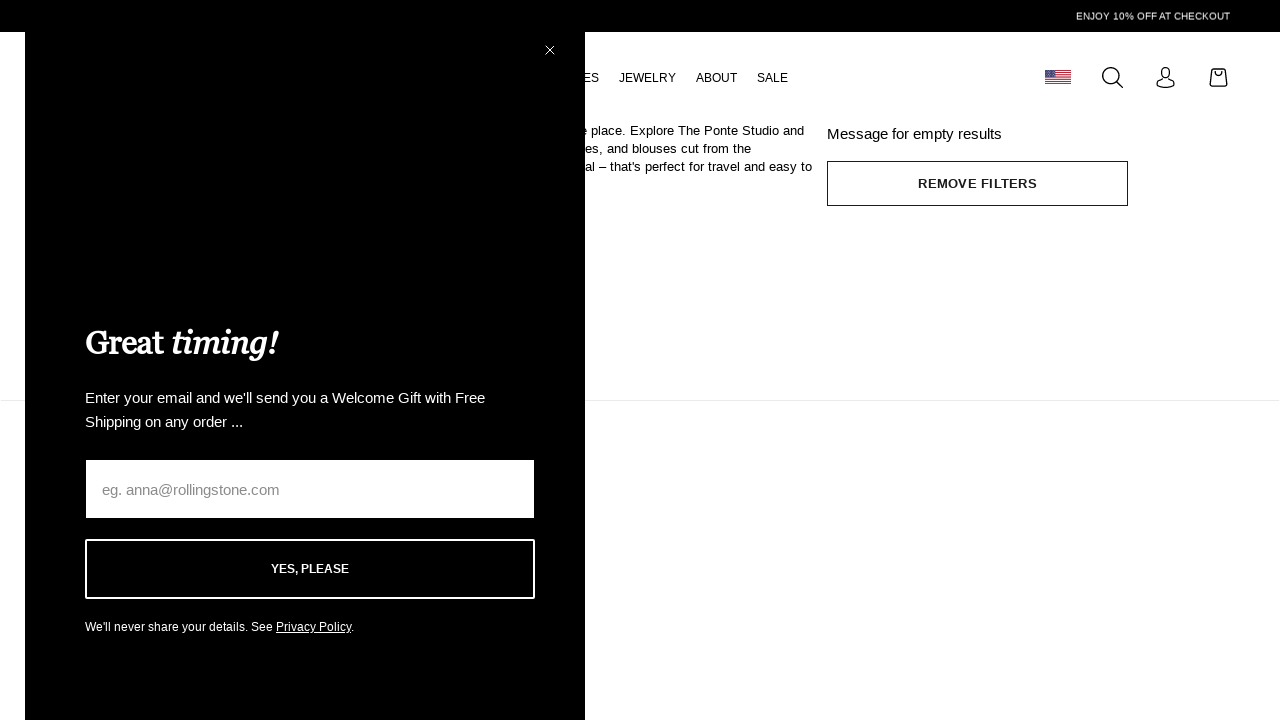

--- FILE ---
content_type: text/html; charset=utf-8
request_url: https://saintandsofia.com/en-in/collections/ponte-studio
body_size: 45805
content:
<!doctype html>

<html class="no-js" lang="en-US" >
  <head>

    

<link href="//saintandsofia.com/cdn/shop/files/D-DINCondensed-Bold.woff2?v=18124694923657383222" as="font" type="font/woff2" crossorigin="anonymous" rel="preload">
<link href="//saintandsofia.com/cdn/shop/files/Georgia.woff2?v=14145357496811380256" as="font" type="font/woff2" crossorigin="anonymous" rel="preload">
<link href="//saintandsofia.com/cdn/shop/files/Georgia-Italic.woff2?v=2292679203793407573" as="font" type="font/woff2" crossorigin="anonymous" rel="preload">
<link href="//saintandsofia.com/cdn/shop/files/ChronicleDisplay-Roman.woff2?v=986769210670360506" as="font" type="font/woff2" crossorigin="anonymous" rel="preload">
<link href="//saintandsofia.com/cdn/shop/files/ChronicleDisplay-Semi.woff2?v=8515380425070118096" as="font" type="font/woff2" crossorigin="anonymous" rel="preload">
<link href="//saintandsofia.com/cdn/shop/files/ChronicleDisplay-Black.woff2?v=6757580033433518613" as="font" type="font/woff2" crossorigin="anonymous" rel="preload">
<link href="//saintandsofia.com/cdn/shop/files/ChronicleDisplay-LightItalic.woff2?v=2828119302801166360" as="font" type="font/woff2" crossorigin="anonymous" rel="preload">




    <meta charset="utf-8"> 
    <meta http-equiv="X-UA-Compatible" content="IE=edge,chrome=1">
    <meta name="viewport" content="width=device-width, initial-scale=1.0, height=device-height, minimum-scale=1.0, maximum-scale=1.0">
    <meta name="theme-color" content="">

    <title>
      Ponte Studio | Saint + Sofia® USA &ndash; Saint + Sofia® Inc
    </title><meta name="description" content="Buy women&#39;s ponte studio pieces by Saint and Sofia in the USA. Indulge in our luxurious ponte fabric collection, meticulously crafted for enduring comfort and style. Handmade with premium materials in our London studios, each piece from our ponte studio exudes timeless elegance, perfect for any occasion. Designed in London and handmade in Europe. Free USA Shipping on all orders over $75."><link rel="canonical" href="https://saintandsofia.com/en-in/collections/ponte-studio"><link rel="shortcut icon" href="//saintandsofia.com/cdn/shop/files/02.02.24_Favicon_Latest.png?v=1738526816&width=96" type="image/png"><meta name="facebook-domain-verification" content="au1217dzm08eaot4y9mwf1y5hiob8h" />
    <meta name="google-site-verification" content="zyT3hDp-OMCPinUfd9ecb8LlROQgHjEt0SltQkIL0ho" />
    
    <meta name="theme-color" content="#000000" />
    <meta name="mobile-web-app-capable" content="yes"/>
    <meta name="apple-mobile-web-app-status-bar-style" content="black" />

    <meta property="og:type" content="website">
  <meta property="og:title" content="Ponte Studio">
  <meta property="og:image" content="http://saintandsofia.com/cdn/shop/files/Saint_and_Sofia_Share_Image_2.jpg?v=1767115224&width=5760">
  <meta property="og:image:secure_url" content="https://saintandsofia.com/cdn/shop/files/Saint_and_Sofia_Share_Image_2.jpg?v=1767115224&width=5760">
  <meta property="og:image:width" content="">
  <meta property="og:image:height" content=""><meta property="og:description" content="Buy women&#39;s ponte studio pieces by Saint and Sofia in the USA. Indulge in our luxurious ponte fabric collection, meticulously crafted for enduring comfort and style. Handmade with premium materials in our London studios, each piece from our ponte studio exudes timeless elegance, perfect for any occasion. Designed in London and handmade in Europe. Free USA Shipping on all orders over $75."><meta property="og:url" content="https://saintandsofia.com/en-in/collections/ponte-studio">
<meta property="og:site_name" content="Saint + Sofia® Inc"><meta name="twitter:card" content="summary"><meta name="twitter:title" content="Ponte Studio">
  <meta name="twitter:description" content="">
  <meta name="twitter:image" content="https:Liquid error (snippets/social-meta-tags line 97): invalid url input">
    




















<style>

  
  @font-face {
  font-family: Lato;
  font-weight: 400;
  font-style: normal;
  font-display: fallback;
  src: url("//saintandsofia.com/cdn/fonts/lato/lato_n4.c3b93d431f0091c8be23185e15c9d1fee1e971c5.woff2") format("woff2"),
       url("//saintandsofia.com/cdn/fonts/lato/lato_n4.d5c00c781efb195594fd2fd4ad04f7882949e327.woff") format("woff");
}

  @font-face {
  font-family: Lato;
  font-weight: 700;
  font-style: normal;
  font-display: fallback;
  src: url("//saintandsofia.com/cdn/fonts/lato/lato_n7.900f219bc7337bc57a7a2151983f0a4a4d9d5dcf.woff2") format("woff2"),
       url("//saintandsofia.com/cdn/fonts/lato/lato_n7.a55c60751adcc35be7c4f8a0313f9698598612ee.woff") format("woff");
}

  @font-face {
  font-family: Lato;
  font-weight: 400;
  font-style: italic;
  font-display: fallback;
  src: url("//saintandsofia.com/cdn/fonts/lato/lato_i4.09c847adc47c2fefc3368f2e241a3712168bc4b6.woff2") format("woff2"),
       url("//saintandsofia.com/cdn/fonts/lato/lato_i4.3c7d9eb6c1b0a2bf62d892c3ee4582b016d0f30c.woff") format("woff");
}

  @font-face {
  font-family: Lato;
  font-weight: 700;
  font-style: italic;
  font-display: fallback;
  src: url("//saintandsofia.com/cdn/fonts/lato/lato_i7.16ba75868b37083a879b8dd9f2be44e067dfbf92.woff2") format("woff2"),
       url("//saintandsofia.com/cdn/fonts/lato/lato_i7.4c07c2b3b7e64ab516aa2f2081d2bb0366b9dce8.woff") format("woff");
}


  
  @font-face {
  font-family: Montserrat;
  font-weight: 100;
  font-style: normal;
  font-display: fallback;
  src: url("//saintandsofia.com/cdn/fonts/montserrat/montserrat_n1.2f0714cbd41857ba00d5d4fafdce92c40aadb8e6.woff2") format("woff2"),
       url("//saintandsofia.com/cdn/fonts/montserrat/montserrat_n1.7bec1bf4c4d0f77c37dc95cf9616413eceba9082.woff") format("woff");
}

  @font-face {
  font-family: Montserrat;
  font-weight: 200;
  font-style: normal;
  font-display: fallback;
  src: url("//saintandsofia.com/cdn/fonts/montserrat/montserrat_n2.6158a4b6474a580592572fe30f04d0efe5adcbe8.woff2") format("woff2"),
       url("//saintandsofia.com/cdn/fonts/montserrat/montserrat_n2.e4b01871223c147c2b91e7b86462152be4d7b524.woff") format("woff");
}

  @font-face {
  font-family: Montserrat;
  font-weight: 300;
  font-style: normal;
  font-display: fallback;
  src: url("//saintandsofia.com/cdn/fonts/montserrat/montserrat_n3.29e699231893fd243e1620595067294bb067ba2a.woff2") format("woff2"),
       url("//saintandsofia.com/cdn/fonts/montserrat/montserrat_n3.64ed56f012a53c08a49d49bd7e0c8d2f46119150.woff") format("woff");
}

  @font-face {
  font-family: Montserrat;
  font-weight: 400;
  font-style: normal;
  font-display: fallback;
  src: url("//saintandsofia.com/cdn/fonts/montserrat/montserrat_n4.81949fa0ac9fd2021e16436151e8eaa539321637.woff2") format("woff2"),
       url("//saintandsofia.com/cdn/fonts/montserrat/montserrat_n4.a6c632ca7b62da89c3594789ba828388aac693fe.woff") format("woff");
}

  @font-face {
  font-family: Montserrat;
  font-weight: 500;
  font-style: normal;
  font-display: fallback;
  src: url("//saintandsofia.com/cdn/fonts/montserrat/montserrat_n5.07ef3781d9c78c8b93c98419da7ad4fbeebb6635.woff2") format("woff2"),
       url("//saintandsofia.com/cdn/fonts/montserrat/montserrat_n5.adf9b4bd8b0e4f55a0b203cdd84512667e0d5e4d.woff") format("woff");
}

  @font-face {
  font-family: Montserrat;
  font-weight: 600;
  font-style: normal;
  font-display: fallback;
  src: url("//saintandsofia.com/cdn/fonts/montserrat/montserrat_n6.1326b3e84230700ef15b3a29fb520639977513e0.woff2") format("woff2"),
       url("//saintandsofia.com/cdn/fonts/montserrat/montserrat_n6.652f051080eb14192330daceed8cd53dfdc5ead9.woff") format("woff");
}

  @font-face {
  font-family: Montserrat;
  font-weight: 700;
  font-style: normal;
  font-display: fallback;
  src: url("//saintandsofia.com/cdn/fonts/montserrat/montserrat_n7.3c434e22befd5c18a6b4afadb1e3d77c128c7939.woff2") format("woff2"),
       url("//saintandsofia.com/cdn/fonts/montserrat/montserrat_n7.5d9fa6e2cae713c8fb539a9876489d86207fe957.woff") format("woff");
}

  @font-face {
  font-family: Montserrat;
  font-weight: 800;
  font-style: normal;
  font-display: fallback;
  src: url("//saintandsofia.com/cdn/fonts/montserrat/montserrat_n8.853056e398b4dadf6838423edb7abaa02f651554.woff2") format("woff2"),
       url("//saintandsofia.com/cdn/fonts/montserrat/montserrat_n8.9201aba6104751e1b3e48577a5a739fc14862200.woff") format("woff");
}

  @font-face {
  font-family: Montserrat;
  font-weight: 900;
  font-style: normal;
  font-display: fallback;
  src: url("//saintandsofia.com/cdn/fonts/montserrat/montserrat_n9.680ded1be351aa3bf3b3650ac5f6df485af8a07c.woff2") format("woff2"),
       url("//saintandsofia.com/cdn/fonts/montserrat/montserrat_n9.0cc5aaeff26ef35c23b69a061997d78c9697a382.woff") format("woff");
}

</style>

<style>
  @font-face {
  font-family: Montserrat;
  font-weight: 100;
  font-style: italic;
  font-display: fallback;
  src: url("//saintandsofia.com/cdn/fonts/montserrat/montserrat_i1.9b40a9d3a0c01d36941e389cd64a63103055c80e.woff2") format("woff2"),
       url("//saintandsofia.com/cdn/fonts/montserrat/montserrat_i1.27282f568267f77d06827c3bb45844a9294ff8e0.woff") format("woff");
}

  @font-face {
  font-family: Montserrat;
  font-weight: 200;
  font-style: italic;
  font-display: fallback;
  src: url("//saintandsofia.com/cdn/fonts/montserrat/montserrat_i2.5730ba22f49757bb096a20e8b70292fedd438b32.woff2") format("woff2"),
       url("//saintandsofia.com/cdn/fonts/montserrat/montserrat_i2.45104f5e6fca2e96f092a38f7a4b9da22e34dbbb.woff") format("woff");
}

  @font-face {
  font-family: Montserrat;
  font-weight: 300;
  font-style: italic;
  font-display: fallback;
  src: url("//saintandsofia.com/cdn/fonts/montserrat/montserrat_i3.9cfee8ab0b9b229ed9a7652dff7d786e45a01df2.woff2") format("woff2"),
       url("//saintandsofia.com/cdn/fonts/montserrat/montserrat_i3.68df04ba4494b4612ed6f9bf46b6c06246fa2fa4.woff") format("woff");
}

  @font-face {
  font-family: Montserrat;
  font-weight: 400;
  font-style: italic;
  font-display: fallback;
  src: url("//saintandsofia.com/cdn/fonts/montserrat/montserrat_i4.5a4ea298b4789e064f62a29aafc18d41f09ae59b.woff2") format("woff2"),
       url("//saintandsofia.com/cdn/fonts/montserrat/montserrat_i4.072b5869c5e0ed5b9d2021e4c2af132e16681ad2.woff") format("woff");
}

  @font-face {
  font-family: Montserrat;
  font-weight: 500;
  font-style: italic;
  font-display: fallback;
  src: url("//saintandsofia.com/cdn/fonts/montserrat/montserrat_i5.d3a783eb0cc26f2fda1e99d1dfec3ebaea1dc164.woff2") format("woff2"),
       url("//saintandsofia.com/cdn/fonts/montserrat/montserrat_i5.76d414ea3d56bb79ef992a9c62dce2e9063bc062.woff") format("woff");
}

  @font-face {
  font-family: Montserrat;
  font-weight: 600;
  font-style: italic;
  font-display: fallback;
  src: url("//saintandsofia.com/cdn/fonts/montserrat/montserrat_i6.e90155dd2f004112a61c0322d66d1f59dadfa84b.woff2") format("woff2"),
       url("//saintandsofia.com/cdn/fonts/montserrat/montserrat_i6.41470518d8e9d7f1bcdd29a447c2397e5393943f.woff") format("woff");
}

  @font-face {
  font-family: Montserrat;
  font-weight: 700;
  font-style: italic;
  font-display: fallback;
  src: url("//saintandsofia.com/cdn/fonts/montserrat/montserrat_i7.a0d4a463df4f146567d871890ffb3c80408e7732.woff2") format("woff2"),
       url("//saintandsofia.com/cdn/fonts/montserrat/montserrat_i7.f6ec9f2a0681acc6f8152c40921d2a4d2e1a2c78.woff") format("woff");
}

  @font-face {
  font-family: Montserrat;
  font-weight: 800;
  font-style: italic;
  font-display: fallback;
  src: url("//saintandsofia.com/cdn/fonts/montserrat/montserrat_i8.b5b703476aa25307888d32fbbb26f33913f79842.woff2") format("woff2"),
       url("//saintandsofia.com/cdn/fonts/montserrat/montserrat_i8.1037a8c7c9042232c15d221799b18df65709cdd0.woff") format("woff");
}

  @font-face {
  font-family: Montserrat;
  font-weight: 900;
  font-style: italic;
  font-display: fallback;
  src: url("//saintandsofia.com/cdn/fonts/montserrat/montserrat_i9.cd566e55c5982a3a39b3949665a79c881e095b14.woff2") format("woff2"),
       url("//saintandsofia.com/cdn/fonts/montserrat/montserrat_i9.b18527943b7f5bc1488b82e39deb595a73d3e645.woff") format("woff");
}

</style>


<style>
  /* DIN Regular */
@font-face {
    font-family: 'D-DINCondensed-Bold';
    src: url("//saintandsofia.com/cdn/shop/files/D-DINCondensed-Bold.woff2?v=18124694923657383222") format('woff2'),
         url("//saintandsofia.com/cdn/shop/files/D-DINCondensed-Bold.woff?v=12688438733047195308") format('woff');
    font-weight: bold;
    font-style: normal;
    font-stretch: condensed;
    font-display: optional;
}
  /* Chronicle Display Roman */
@font-face {
    font-family: 'ChronicleDisplay';
    src: url("//saintandsofia.com/cdn/shop/files/ChronicleDisplay-Roman.woff2?v=986769210670360506") format('woff2'),
         url("//saintandsofia.com/cdn/shop/files/ChronicleDisplay-Roman.woff?v=18014633723822792865") format('woff');
    font-weight: 400;
    font-style: normal;
    font-stretch: normal;
    font-display: optional;
}
  /* Chronicle Display Semi */
@font-face {
    font-family: 'ChronicleDisplay';
    src: url("//saintandsofia.com/cdn/shop/files/ChronicleDisplay-Semi.woff2?v=8515380425070118096") format('woff2'),
         url("//saintandsofia.com/cdn/shop/files/ChronicleDisplay-Semi.woff?v=350460481755481401") format('woff');
    font-weight: 600;
    font-style: normal;
    font-stretch: normal;
    font-display: optional;
}
  /* Chronicle Display Black */
@font-face {
    font-family: 'ChronicleDisplay';
    src: url("//saintandsofia.com/cdn/shop/files/ChronicleDisplay-Black.woff2?v=6757580033433518613") format('woff2'),
         url("//saintandsofia.com/cdn/shop/files/ChronicleDisplay-Black.woff?v=14502197403343726580") format('woff');
    font-weight: 900;
    font-style: normal;
    font-stretch: normal;
    font-display: optional;
}
  /* Chronicle Display Light Italic */
@font-face {
    font-family: 'ChronicleDisplay';
    src: url("//saintandsofia.com/cdn/shop/files/ChronicleDisplay-LightItalic.woff2?v=2828119302801166360") format('woff2'),
         url("//saintandsofia.com/cdn/shop/files/ChronicleDisplay-LightItalic.woff?v=14265877398268141920") format('woff');
    font-weight: 300;
    font-style: italic;
    font-stretch: normal;
    font-display: optional;
}
  /* Georgia */
  @font-face {
    font-family: 'Georgia';
    src: url("//saintandsofia.com/cdn/shop/files/Georgia-Italic.woff2?v=2292679203793407573") format("woff2"),
         url("//saintandsofia.com/cdn/shop/files/Georgia-Italic.woff?v=6417883726940844075") format("woff");
    font-weight: normal;
    font-style: italic;
    font-stretch: normal;
    font-display: optional;
}
/* Georgia */
@font-face {
    font-family: 'Georgia';
    src: url("//saintandsofia.com/cdn/shop/files/Georgia.woff2?v=14145357496811380256") format("woff2"),
         url("//saintandsofia.com/cdn/shop/files/Georgia.woff?v=11850426008411533800") format("woff");
    font-weight: normal;
    font-style: normal;
    font-stretch: normal;
    font-display: optional;
}


</style>

<style>
  :root {
    
    --heading-font-family   : "D-DINCondensed-Bold", sans-serif;
    --heading-font-weight   : bold;
    --heading-font-style    : normal;
    --heading-font-stretch  : condensed;
     
    --subheading-font-family   : "Georgia", sans-serif;
    --subheading-font-weight   : normal;
    --subheading-font-style    : normal;
    --subheading-font-stretch  : normal;

    
    --text-font-family      : Lato, sans-serif;
    --text-font-weight      : 400;
    --text-font-style       : normal;
    --text-font-stretch     : normal;
    
    
    --alt-text-font-family      : Montserrat, sans-serif;
    --alt-text-font-weight      : 500;
    --alt-text-font-style       : normal;
    --alt-text-font-stretch     : normal;
    
    --body-font-family: Arial, Helvetica, sans-serif;

    --base-text-font-size   : 15px;
    --default-text-font-size: 14px;--background          : #ffffff;
    --background-rgb      : 255, 255, 255;
    --light-background    : #ffffff;
    --light-background-rgb: 255, 255, 255;
    --heading-color       : #1c1b1b;
    --text-color          : #000000;
    --text-color-rgb      : 0, 0, 0;
    --text-color-light    : #808080;
    --text-color-light-rgb: 128, 128, 128;
    --link-color          : #6a6a6a;
    --link-color-rgb      : 106, 106, 106;
    --border-color        : #cccccc;
    --border-color-rgb    : 204, 204, 204;

    --button-background    : #1c1b1b;
    --button-background-rgb: 28, 27, 27;
    --button-text-color    : #ffffff;

    --header-background       : #ffffff;
    --header-heading-color    : #000000;
    --header-light-text-color : #1c1b1b;
    --header-border-color     : #d9d9d9;

    --footer-background    : rgb(0,0,0);
    --footer-text-color    : rgb(255,255,255);
    --footer-heading-color : rgb(255,255,255);
    --footer-border-color  : rgb(38, 38, 38);

    --navigation-background      : #ffffff;
    --navigation-background-rgb  : 255, 255, 255;
    --navigation-text-color      : #000000;
    --navigation-text-color-light: rgba(0, 0, 0, 0.5);
    --navigation-border-color    : rgba(0, 0, 0, 0.25);

    --newsletter-popup-background     : #ffffff;
    --newsletter-popup-text-color     : #000000;
    --newsletter-popup-text-color-rgb : 0, 0, 0;

    --secondary-elements-background       : #ffffff;
    --secondary-elements-background-rgb   : 255, 255, 255;
    --secondary-elements-text-color       : #000000;
    --secondary-elements-text-color-light : rgba(0, 0, 0, 0.5);
    --secondary-elements-border-color     : rgba(0, 0, 0, 0.25);

    /*added by alex*/
    --tertiary-elements-background       : rgba(0,0,0,0);
    --tertiary-elements-background-rgb   : 0, 0, 0;
    --tertiary-elements-text-color       : #ffffff;
    --tertiary-elements-text-color-light : rgba(255, 255, 255, 0.5);
    --tertiary-elements-border-color     : rgba(255, , 255, 0.25);
    /*end of added by alex*/

    --product-sale-price-color    : #000000;
    --product-sale-price-color-rgb: 0, 0, 0;

    /* Shopify related variables */
    --payment-terms-background-color: #ffffff;

    /* Products */

    --horizontal-spacing-four-products-per-row: 50px;
        --horizontal-spacing-two-products-per-row : 50px;

    --vertical-spacing-four-products-per-row: 60px;
        --vertical-spacing-two-products-per-row : 50px;

    /* Animation */
    --drawer-transition-timing: cubic-bezier(0.645, 0.045, 0.355, 1);
    --header-base-height: 80px; /* We set a default for browsers that do not support CSS variables */

    /* Cursors */
    --cursor-zoom-in-svg    : url(//saintandsofia.com/cdn/shop/t/203/assets/cursor-zoom-in.svg?v=170532930330058140181706020873);
    --cursor-zoom-in-2x-svg : url(//saintandsofia.com/cdn/shop/t/203/assets/cursor-zoom-in-2x.svg?v=56685658183649387561706020873);

    /* Hero Section Heading Fonts */
    --hero-heading-1-font-family: "ChronicleDisplay", serif;
    --hero-heading-1-font-weight: 300;
    --hero-heading-1-font-style: italic;
    --hero-heading-1-font-size: 2rem;
    
    --hero-heading-2-font-family: "ChronicleDisplay", serif;
    --hero-heading-2-font-weight: 600;
    --hero-heading-2-font-style: normal;
    --hero-heading-2-font-size: 4rem;
    
    --hero-heading-3-font-family: "ChronicleDisplay", serif;
    --hero-heading-3-font-weight: 600;
    --hero-heading-3-font-style: normal;
    --hero-heading-3-font-size: 4rem;
  }
</style>



        
      
    <script>window.performance && window.performance.mark && window.performance.mark('shopify.content_for_header.start');</script><meta id="shopify-digital-wallet" name="shopify-digital-wallet" content="/17569129/digital_wallets/dialog">
<meta name="shopify-checkout-api-token" content="639fea6cceb4fe1a14d526015868657b">
<meta id="in-context-paypal-metadata" data-shop-id="17569129" data-venmo-supported="true" data-environment="production" data-locale="en_US" data-paypal-v4="true" data-currency="INR">
<link rel="alternate" type="application/atom+xml" title="Feed" href="/en-in/collections/ponte-studio.atom" />
<link rel="alternate" type="application/json+oembed" href="https://saintandsofia.com/en-in/collections/ponte-studio.oembed">
<script async="async" src="/checkouts/internal/preloads.js?locale=en-IN"></script>
<link rel="preconnect" href="https://shop.app" crossorigin="anonymous">
<script async="async" src="https://shop.app/checkouts/internal/preloads.js?locale=en-IN&shop_id=17569129" crossorigin="anonymous"></script>
<script id="apple-pay-shop-capabilities" type="application/json">{"shopId":17569129,"countryCode":"US","currencyCode":"INR","merchantCapabilities":["supports3DS"],"merchantId":"gid:\/\/shopify\/Shop\/17569129","merchantName":"Saint + Sofia® Inc","requiredBillingContactFields":["postalAddress","email","phone"],"requiredShippingContactFields":["postalAddress","email","phone"],"shippingType":"shipping","supportedNetworks":["visa","masterCard","amex","discover","elo","jcb"],"total":{"type":"pending","label":"Saint + Sofia® Inc","amount":"1.00"},"shopifyPaymentsEnabled":true,"supportsSubscriptions":true}</script>
<script id="shopify-features" type="application/json">{"accessToken":"639fea6cceb4fe1a14d526015868657b","betas":["rich-media-storefront-analytics"],"domain":"saintandsofia.com","predictiveSearch":true,"shopId":17569129,"locale":"en"}</script>
<script>var Shopify = Shopify || {};
Shopify.shop = "zaggora-canada.myshopify.com";
Shopify.locale = "en-US";
Shopify.currency = {"active":"INR","rate":"92.080597"};
Shopify.country = "IN";
Shopify.theme = {"name":"January 2025 - Theme\/US-Live","id":134624313521,"schema_name":"Prestige","schema_version":"4.14.1","theme_store_id":null,"role":"main"};
Shopify.theme.handle = "null";
Shopify.theme.style = {"id":null,"handle":null};
Shopify.cdnHost = "saintandsofia.com/cdn";
Shopify.routes = Shopify.routes || {};
Shopify.routes.root = "/en-in/";</script>
<script type="module">!function(o){(o.Shopify=o.Shopify||{}).modules=!0}(window);</script>
<script>!function(o){function n(){var o=[];function n(){o.push(Array.prototype.slice.apply(arguments))}return n.q=o,n}var t=o.Shopify=o.Shopify||{};t.loadFeatures=n(),t.autoloadFeatures=n()}(window);</script>
<script>
  window.ShopifyPay = window.ShopifyPay || {};
  window.ShopifyPay.apiHost = "shop.app\/pay";
  window.ShopifyPay.redirectState = null;
</script>
<script id="shop-js-analytics" type="application/json">{"pageType":"collection"}</script>
<script defer="defer" async type="module" src="//saintandsofia.com/cdn/shopifycloud/shop-js/modules/v2/client.init-shop-cart-sync_C5BV16lS.en.esm.js"></script>
<script defer="defer" async type="module" src="//saintandsofia.com/cdn/shopifycloud/shop-js/modules/v2/chunk.common_CygWptCX.esm.js"></script>
<script type="module">
  await import("//saintandsofia.com/cdn/shopifycloud/shop-js/modules/v2/client.init-shop-cart-sync_C5BV16lS.en.esm.js");
await import("//saintandsofia.com/cdn/shopifycloud/shop-js/modules/v2/chunk.common_CygWptCX.esm.js");

  window.Shopify.SignInWithShop?.initShopCartSync?.({"fedCMEnabled":true,"windoidEnabled":true});

</script>
<script>
  window.Shopify = window.Shopify || {};
  if (!window.Shopify.featureAssets) window.Shopify.featureAssets = {};
  window.Shopify.featureAssets['shop-js'] = {"shop-cart-sync":["modules/v2/client.shop-cart-sync_ZFArdW7E.en.esm.js","modules/v2/chunk.common_CygWptCX.esm.js"],"init-fed-cm":["modules/v2/client.init-fed-cm_CmiC4vf6.en.esm.js","modules/v2/chunk.common_CygWptCX.esm.js"],"shop-button":["modules/v2/client.shop-button_tlx5R9nI.en.esm.js","modules/v2/chunk.common_CygWptCX.esm.js"],"shop-cash-offers":["modules/v2/client.shop-cash-offers_DOA2yAJr.en.esm.js","modules/v2/chunk.common_CygWptCX.esm.js","modules/v2/chunk.modal_D71HUcav.esm.js"],"init-windoid":["modules/v2/client.init-windoid_sURxWdc1.en.esm.js","modules/v2/chunk.common_CygWptCX.esm.js"],"shop-toast-manager":["modules/v2/client.shop-toast-manager_ClPi3nE9.en.esm.js","modules/v2/chunk.common_CygWptCX.esm.js"],"init-shop-email-lookup-coordinator":["modules/v2/client.init-shop-email-lookup-coordinator_B8hsDcYM.en.esm.js","modules/v2/chunk.common_CygWptCX.esm.js"],"init-shop-cart-sync":["modules/v2/client.init-shop-cart-sync_C5BV16lS.en.esm.js","modules/v2/chunk.common_CygWptCX.esm.js"],"avatar":["modules/v2/client.avatar_BTnouDA3.en.esm.js"],"pay-button":["modules/v2/client.pay-button_FdsNuTd3.en.esm.js","modules/v2/chunk.common_CygWptCX.esm.js"],"init-customer-accounts":["modules/v2/client.init-customer-accounts_DxDtT_ad.en.esm.js","modules/v2/client.shop-login-button_C5VAVYt1.en.esm.js","modules/v2/chunk.common_CygWptCX.esm.js","modules/v2/chunk.modal_D71HUcav.esm.js"],"init-shop-for-new-customer-accounts":["modules/v2/client.init-shop-for-new-customer-accounts_ChsxoAhi.en.esm.js","modules/v2/client.shop-login-button_C5VAVYt1.en.esm.js","modules/v2/chunk.common_CygWptCX.esm.js","modules/v2/chunk.modal_D71HUcav.esm.js"],"shop-login-button":["modules/v2/client.shop-login-button_C5VAVYt1.en.esm.js","modules/v2/chunk.common_CygWptCX.esm.js","modules/v2/chunk.modal_D71HUcav.esm.js"],"init-customer-accounts-sign-up":["modules/v2/client.init-customer-accounts-sign-up_CPSyQ0Tj.en.esm.js","modules/v2/client.shop-login-button_C5VAVYt1.en.esm.js","modules/v2/chunk.common_CygWptCX.esm.js","modules/v2/chunk.modal_D71HUcav.esm.js"],"shop-follow-button":["modules/v2/client.shop-follow-button_Cva4Ekp9.en.esm.js","modules/v2/chunk.common_CygWptCX.esm.js","modules/v2/chunk.modal_D71HUcav.esm.js"],"checkout-modal":["modules/v2/client.checkout-modal_BPM8l0SH.en.esm.js","modules/v2/chunk.common_CygWptCX.esm.js","modules/v2/chunk.modal_D71HUcav.esm.js"],"lead-capture":["modules/v2/client.lead-capture_Bi8yE_yS.en.esm.js","modules/v2/chunk.common_CygWptCX.esm.js","modules/v2/chunk.modal_D71HUcav.esm.js"],"shop-login":["modules/v2/client.shop-login_D6lNrXab.en.esm.js","modules/v2/chunk.common_CygWptCX.esm.js","modules/v2/chunk.modal_D71HUcav.esm.js"],"payment-terms":["modules/v2/client.payment-terms_CZxnsJam.en.esm.js","modules/v2/chunk.common_CygWptCX.esm.js","modules/v2/chunk.modal_D71HUcav.esm.js"]};
</script>
<script id="__st">var __st={"a":17569129,"offset":0,"reqid":"b1beb10f-13fc-4185-ab31-c8d51cfd9f62-1768622475","pageurl":"saintandsofia.com\/en-in\/collections\/ponte-studio","u":"162e51fca172","p":"collection","rtyp":"collection","rid":328161657009};</script>
<script>window.ShopifyPaypalV4VisibilityTracking = true;</script>
<script id="captcha-bootstrap">!function(){'use strict';const t='contact',e='account',n='new_comment',o=[[t,t],['blogs',n],['comments',n],[t,'customer']],c=[[e,'customer_login'],[e,'guest_login'],[e,'recover_customer_password'],[e,'create_customer']],r=t=>t.map((([t,e])=>`form[action*='/${t}']:not([data-nocaptcha='true']) input[name='form_type'][value='${e}']`)).join(','),a=t=>()=>t?[...document.querySelectorAll(t)].map((t=>t.form)):[];function s(){const t=[...o],e=r(t);return a(e)}const i='password',u='form_key',d=['recaptcha-v3-token','g-recaptcha-response','h-captcha-response',i],f=()=>{try{return window.sessionStorage}catch{return}},m='__shopify_v',_=t=>t.elements[u];function p(t,e,n=!1){try{const o=window.sessionStorage,c=JSON.parse(o.getItem(e)),{data:r}=function(t){const{data:e,action:n}=t;return t[m]||n?{data:e,action:n}:{data:t,action:n}}(c);for(const[e,n]of Object.entries(r))t.elements[e]&&(t.elements[e].value=n);n&&o.removeItem(e)}catch(o){console.error('form repopulation failed',{error:o})}}const l='form_type',E='cptcha';function T(t){t.dataset[E]=!0}const w=window,h=w.document,L='Shopify',v='ce_forms',y='captcha';let A=!1;((t,e)=>{const n=(g='f06e6c50-85a8-45c8-87d0-21a2b65856fe',I='https://cdn.shopify.com/shopifycloud/storefront-forms-hcaptcha/ce_storefront_forms_captcha_hcaptcha.v1.5.2.iife.js',D={infoText:'Protected by hCaptcha',privacyText:'Privacy',termsText:'Terms'},(t,e,n)=>{const o=w[L][v],c=o.bindForm;if(c)return c(t,g,e,D).then(n);var r;o.q.push([[t,g,e,D],n]),r=I,A||(h.body.append(Object.assign(h.createElement('script'),{id:'captcha-provider',async:!0,src:r})),A=!0)});var g,I,D;w[L]=w[L]||{},w[L][v]=w[L][v]||{},w[L][v].q=[],w[L][y]=w[L][y]||{},w[L][y].protect=function(t,e){n(t,void 0,e),T(t)},Object.freeze(w[L][y]),function(t,e,n,w,h,L){const[v,y,A,g]=function(t,e,n){const i=e?o:[],u=t?c:[],d=[...i,...u],f=r(d),m=r(i),_=r(d.filter((([t,e])=>n.includes(e))));return[a(f),a(m),a(_),s()]}(w,h,L),I=t=>{const e=t.target;return e instanceof HTMLFormElement?e:e&&e.form},D=t=>v().includes(t);t.addEventListener('submit',(t=>{const e=I(t);if(!e)return;const n=D(e)&&!e.dataset.hcaptchaBound&&!e.dataset.recaptchaBound,o=_(e),c=g().includes(e)&&(!o||!o.value);(n||c)&&t.preventDefault(),c&&!n&&(function(t){try{if(!f())return;!function(t){const e=f();if(!e)return;const n=_(t);if(!n)return;const o=n.value;o&&e.removeItem(o)}(t);const e=Array.from(Array(32),(()=>Math.random().toString(36)[2])).join('');!function(t,e){_(t)||t.append(Object.assign(document.createElement('input'),{type:'hidden',name:u})),t.elements[u].value=e}(t,e),function(t,e){const n=f();if(!n)return;const o=[...t.querySelectorAll(`input[type='${i}']`)].map((({name:t})=>t)),c=[...d,...o],r={};for(const[a,s]of new FormData(t).entries())c.includes(a)||(r[a]=s);n.setItem(e,JSON.stringify({[m]:1,action:t.action,data:r}))}(t,e)}catch(e){console.error('failed to persist form',e)}}(e),e.submit())}));const S=(t,e)=>{t&&!t.dataset[E]&&(n(t,e.some((e=>e===t))),T(t))};for(const o of['focusin','change'])t.addEventListener(o,(t=>{const e=I(t);D(e)&&S(e,y())}));const B=e.get('form_key'),M=e.get(l),P=B&&M;t.addEventListener('DOMContentLoaded',(()=>{const t=y();if(P)for(const e of t)e.elements[l].value===M&&p(e,B);[...new Set([...A(),...v().filter((t=>'true'===t.dataset.shopifyCaptcha))])].forEach((e=>S(e,t)))}))}(h,new URLSearchParams(w.location.search),n,t,e,['guest_login'])})(!0,!1)}();</script>
<script integrity="sha256-4kQ18oKyAcykRKYeNunJcIwy7WH5gtpwJnB7kiuLZ1E=" data-source-attribution="shopify.loadfeatures" defer="defer" src="//saintandsofia.com/cdn/shopifycloud/storefront/assets/storefront/load_feature-a0a9edcb.js" crossorigin="anonymous"></script>
<script crossorigin="anonymous" defer="defer" src="//saintandsofia.com/cdn/shopifycloud/storefront/assets/shopify_pay/storefront-65b4c6d7.js?v=20250812"></script>
<script data-source-attribution="shopify.dynamic_checkout.dynamic.init">var Shopify=Shopify||{};Shopify.PaymentButton=Shopify.PaymentButton||{isStorefrontPortableWallets:!0,init:function(){window.Shopify.PaymentButton.init=function(){};var t=document.createElement("script");t.src="https://saintandsofia.com/cdn/shopifycloud/portable-wallets/latest/portable-wallets.en.js",t.type="module",document.head.appendChild(t)}};
</script>
<script data-source-attribution="shopify.dynamic_checkout.buyer_consent">
  function portableWalletsHideBuyerConsent(e){var t=document.getElementById("shopify-buyer-consent"),n=document.getElementById("shopify-subscription-policy-button");t&&n&&(t.classList.add("hidden"),t.setAttribute("aria-hidden","true"),n.removeEventListener("click",e))}function portableWalletsShowBuyerConsent(e){var t=document.getElementById("shopify-buyer-consent"),n=document.getElementById("shopify-subscription-policy-button");t&&n&&(t.classList.remove("hidden"),t.removeAttribute("aria-hidden"),n.addEventListener("click",e))}window.Shopify?.PaymentButton&&(window.Shopify.PaymentButton.hideBuyerConsent=portableWalletsHideBuyerConsent,window.Shopify.PaymentButton.showBuyerConsent=portableWalletsShowBuyerConsent);
</script>
<script data-source-attribution="shopify.dynamic_checkout.cart.bootstrap">document.addEventListener("DOMContentLoaded",(function(){function t(){return document.querySelector("shopify-accelerated-checkout-cart, shopify-accelerated-checkout")}if(t())Shopify.PaymentButton.init();else{new MutationObserver((function(e,n){t()&&(Shopify.PaymentButton.init(),n.disconnect())})).observe(document.body,{childList:!0,subtree:!0})}}));
</script>
<link id="shopify-accelerated-checkout-styles" rel="stylesheet" media="screen" href="https://saintandsofia.com/cdn/shopifycloud/portable-wallets/latest/accelerated-checkout-backwards-compat.css" crossorigin="anonymous">
<style id="shopify-accelerated-checkout-cart">
        #shopify-buyer-consent {
  margin-top: 1em;
  display: inline-block;
  width: 100%;
}

#shopify-buyer-consent.hidden {
  display: none;
}

#shopify-subscription-policy-button {
  background: none;
  border: none;
  padding: 0;
  text-decoration: underline;
  font-size: inherit;
  cursor: pointer;
}

#shopify-subscription-policy-button::before {
  box-shadow: none;
}

      </style>

<script>window.performance && window.performance.mark && window.performance.mark('shopify.content_for_header.end');</script>
    <link rel="stylesheet" href="//saintandsofia.com/cdn/shop/t/203/assets/theme.css?v=1529408745724750741759224184">
    <link rel="stylesheet" href="//saintandsofia.com/cdn/shop/t/203/assets/custom.css?v=133374147640166220251768410555">


    <script>// Set pages where Sticky Mobile SearchBar enabled// Set Searchbar for collection if no featured image present// Enabled the popup unless 
      
      

      // previous color swatches
      
      
      // This allows to expose several variables to the global scope, to be used in scripts
      window.theme = {
        pageType: "collection",
        moneyFormat: "Rs. {{amount}}",
        moneyWithCurrencyFormat: "Rs. {{amount}}",
        currentCurrency: "INR",
        productImageSize: "natural",
        searchMode: "product",
        cartEnableDiscount: false,
        showPageTransition: false,
        showElementStaggering: false,
        showImageZooming: false,
        klaviyoAPIKey: "JUTCUx",
        klaviyoFooterListID: "KC8kdC",
        newsletterPopupEnabled: false,
        showSearchBarOnPage: false,
        loopreturns_link: "https:\/\/saintandsofiausa.loopreturns.com\/",
        selectedCountry: "IN",
        shopLocation:  "US"
      };

      window.routes = {
        rootUrl: "\/en-in",
        rootUrlWithoutSlash: "\/en-in",
        cartUrl: "\/en-in\/cart",
        cartAddUrl: "\/en-in\/cart\/add",
        cartChangeUrl: "\/en-in\/cart\/change",
        searchUrl: "\/en-in\/search",
        cartClearUrl: "\/en-in\/cart\/clear",
        productRecommendationsUrl: "\/en-in\/recommendations\/products"
      };

      window.languages = {
        cartAddNote: "Add Order Note",
        cartEditNote: "Edit Order Note",
        productImageLoadingError: "This image could not be loaded. Please try to reload the page.",
        productFormAddToCart: "Add to bag",
        productFormUnavailable: "Unavailable",
        productFormSoldOut: "Sold Out",
        shippingEstimatorOneResult: "1 option available:",
        shippingEstimatorMoreResults: "{{count}} options available:",
        shippingEstimatorNoResults: "No shipping could be found",
        selectAnOption: "Choose US Size:",
        productFormPreorder: "Add to bag",
        sideCartMessages: {
          threshold1: "Surprise! You’ll enjoy 10% off \u003cbr\u003e your order at checkout ",
          threshold2: "Surprise! You’ll enjoy 10% off \u003cbr\u003e your order at checkout ",
          cartDiscountEnabledMessage: "Add another item \u0026 enjoy \u003cbr\u003e10% off your whole order",
          cartDiscountEnabledMessage2: "Surprise! You’ll enjoy 10% off \u003cbr\u003e your order at checkout ",
          notLocalDiscountMessage1: "Add Another Item \u0026 \u003cbr\u003eEnjoy Faster Shipping",
          notLocalDiscountMessage2: "Great, You'll Get Faster Shipping \u003cbr\u003e Checkout Soon, Low Stock ..."
        }
      };

      window.lazySizesConfig = {
        loadHidden: false,
        hFac: 0.1,
        expFactor: 2,
        ricTimeout: 150,
        lazyClass: 'Image--lazyLoad',
        loadingClass: 'Image--lazyLoading',
        loadedClass: 'Image--lazyLoaded',
        preloadClass: 'Image--lazyPreload'
      };

      document.documentElement.className = document.documentElement.className.replace('no-js', 'js');
      document.documentElement.style.setProperty('--window-height', window.innerHeight + 'px');

      // We do a quick detection of some features (we could use Modernizr but for so little...)
      (function() {
        document.documentElement.className += ((window.CSS && window.CSS.supports('(position: sticky) or (position: -webkit-sticky)')) ? ' supports-sticky' : ' no-supports-sticky');
        document.documentElement.className += (window.matchMedia('(-moz-touch-enabled: 1), (hover: none)')).matches ? ' no-supports-hover' : ' supports-hover';
      }());
    </script>

    <script src="//saintandsofia.com/cdn/shop/t/203/assets/lazysizes.min.js?v=174358363404432586981706020861" async></script>

    <script src="https://ajax.googleapis.com/ajax/libs/jquery/3.6.0/jquery.min.js"></script><script src="//saintandsofia.com/cdn/shop/t/203/assets/libs.min.js?v=138434700232342574681706020863" defer></script>
    
    <script src="//saintandsofia.com/cdn/shop/t/203/assets/theme.js?v=13185502242750650531767870294" defer></script>
    <script src="//saintandsofia.com/cdn/shop/t/203/assets/custom.js?v=148835773105456717961763130624" defer></script>

    

    <script>
      (function () {
        window.onpageshow = function() {
          if (window.theme.showPageTransition) {
            var pageTransition = document.querySelector('.PageTransition');

            if (pageTransition) {
              pageTransition.style.visibility = 'visible';
              pageTransition.style.opacity = '0';
            }
          }

          // When the page is loaded from the cache, we have to reload the cart content
          document.documentElement.dispatchEvent(new CustomEvent('cart:refresh', {
            bubbles: true
          }));
        };
      })();
    </script>
    
    


<script type="application/ld+json">
{
  "@context": "https://schema.org",
  "@type": "Organization",
  "name": "Saint and Sofia",
  "url": "https://saintandsofia.com/",
  "logo": "https://saintandsofia.com/cdn/shop/files/28.08.2023_-_Saint_and_Sofia_Logo-black.png?v=1693223305&width=135",
  "description": "Shop new Ready to Wear, Accessories and Leather Goods. Designed in London and hand made in Europe. Great British Style that's sustainable and fair.",
  "address": {
    "@type": "PostalAddress",
    "streetAddress": "244 Madison Avenue",
    "addressLocality": "New York",
    "addressRegion": "NY",
    "postalCode": "10016",
    "addressCountry": "US"
  },
  "contactPoint": {
    "@type": "ContactPoint",
    "contactType": "Customer Support",
    "email": "Care@SaintandSofia.com",
    "telephone": "+1-855-655-8347",
    "areaServed": "US"
  },
  "sameAs": [
    "https://www.instagram.com/saintandsofia/",
    "https://www.facebook.com/saintandsofia",
    "https://uk.pinterest.com/saintandsofia/",
    "https://www.tiktok.com/@saintandsofia",
    "https://www.youtube.com/@saintandsofia"
  ]
}
</script>




  <script type="application/ld+json">
  {
    "@context": "http://schema.org",
    "@type": "BreadcrumbList",
  "itemListElement": [{
      "@type": "ListItem",
      "position": 1,
      "name": "Home",
      "item": "https://saintandsofia.com"
    },{
          "@type": "ListItem",
          "position": 2,
          "name": "Ponte Studio",
          "item": "https://saintandsofia.com/en-in/collections/ponte-studio"
        }]
  }
  </script>



    

<!-- BEGIN app block: shopify://apps/upstackified-universal-pixel/blocks/adtScript/2ef9f833-e251-4eed-af16-8dca98b27a2f --><script></script>
<script></script>
<script></script>




  <meta property="adtr:collections" content="328161657009">
  <meta property="adtr:collection_titles" content="Ponte Studio">


<meta property="adtr:loading" content="">



    
    
      <script async src="https://prod2-cdn.upstackified.com/scripts/px/adtr-shopify.min.js"></script>
      <script>
        try {
          window._adtrPixelDetails = '3a383680-bd61-44c9-86d1-bac938c6abb8';
          var metaCollection = [];
          var metaProduct = [];
          var metaTag = [];
          var metaType = [];
          if (document.querySelector("meta[property='adtr:collections']") != null) {
            metaCollection = document
              .querySelector("meta[property='adtr:collections']")
              .getAttribute('content')
              .split(',');
          }
          if (document.querySelector("meta[property='adtr:product']") != null) {
            metaProduct = document.querySelector("meta[property='adtr:product']").getAttribute('content').split(',');
          }
          if (document.querySelector("meta[property='adtr:tags']") != null) {
            metaTag = document.querySelector("meta[property='adtr:tags']").getAttribute('content').split(',');
          }
          if (document.querySelector("meta[property='adtr:product_type']") != null) {
            metaType = document.querySelector("meta[property='adtr:product_type']").getAttribute('content').split(',');
          }

          function arrayContainsMapping(metaMappings, mappings) {
            try {
              mappings = mappings.map((item) => item.toString());
              if (mappings.length && metaMappings.length) {
                for (let i = 0; i < metaMappings.length; i++) {
                  if (mappings.includes(metaMappings[i].trim())) {
                    return true;
                  }
                }
              }
              return false;
            } catch (e) {
              console.error(e);
            }
          }

          function _adqLoadTag() {
            try {
              window._upsLoaded = 0;
              window._upssqueue = window._upssqueue || [];
              window._upstack = window?._upstack || function () {
                window._upssqueue.push(arguments);
              };

              window._upssClient = function () {
                window._upssqueue.push(arguments);
              };
              window._upssClient('init');
            } catch (e) {
              console.error(e);
            }
          }

          let retryCount = 0;
          function waitForPixelId() {
            if (window && typeof window._adtrPixelDetails !== 'undefined') {
              _adqLoadTag();
            } else {
              if (retryCount < 25) {
                //console.log('retrying...' + retryCount);
                retryCount++;
                setTimeout(waitForPixelId, 250);
              }
            }
          }

          waitForPixelId();

          
        } catch (e) {
          console.error(e);
        }
      </script>
    


<!-- END app block --><!-- BEGIN app block: shopify://apps/klaviyo-email-marketing-sms/blocks/klaviyo-onsite-embed/2632fe16-c075-4321-a88b-50b567f42507 -->












  <script async src="https://static.klaviyo.com/onsite/js/JUTCUx/klaviyo.js?company_id=JUTCUx"></script>
  <script>!function(){if(!window.klaviyo){window._klOnsite=window._klOnsite||[];try{window.klaviyo=new Proxy({},{get:function(n,i){return"push"===i?function(){var n;(n=window._klOnsite).push.apply(n,arguments)}:function(){for(var n=arguments.length,o=new Array(n),w=0;w<n;w++)o[w]=arguments[w];var t="function"==typeof o[o.length-1]?o.pop():void 0,e=new Promise((function(n){window._klOnsite.push([i].concat(o,[function(i){t&&t(i),n(i)}]))}));return e}}})}catch(n){window.klaviyo=window.klaviyo||[],window.klaviyo.push=function(){var n;(n=window._klOnsite).push.apply(n,arguments)}}}}();</script>

  




  <script>
    window.klaviyoReviewsProductDesignMode = false
  </script>







<!-- END app block --><!-- BEGIN app block: shopify://apps/seo-manager-venntov/blocks/seomanager/c54c366f-d4bb-4d52-8d2f-dd61ce8e7e12 --><!-- BEGIN app snippet: SEOManager4 -->
<meta name='seomanager' content='4.0.5' /> 


<script>
	function sm_htmldecode(str) {
		var txt = document.createElement('textarea');
		txt.innerHTML = str;
		return txt.value;
	}

	var venntov_title = sm_htmldecode("Ponte Studio | Saint + Sofia® USA");
	var venntov_description = sm_htmldecode("Buy women&#39;s ponte studio pieces by Saint and Sofia in the USA. Indulge in our luxurious ponte fabric collection, meticulously crafted for enduring comfort and style. Handmade with premium materials in our London studios, each piece from our ponte studio exudes timeless elegance, perfect for any occasion. Designed in London and handmade in Europe. Free USA Shipping on all orders over $75.");
	
	if (venntov_title != '') {
		document.title = venntov_title;	
	}
	else {
		document.title = "Ponte Studio | Saint + Sofia® USA";	
	}

	if (document.querySelector('meta[name="description"]') == null) {
		var venntov_desc = document.createElement('meta');
		venntov_desc.name = "description";
		venntov_desc.content = venntov_description;
		var venntov_head = document.head;
		venntov_head.appendChild(venntov_desc);
	} else {
		document.querySelector('meta[name="description"]').setAttribute("content", venntov_description);
	}
</script>

<script>
	var venntov_robotVals = "index, follow, max-image-preview:large, max-snippet:-1, max-video-preview:-1";
	if (venntov_robotVals !== "") {
		document.querySelectorAll("[name='robots']").forEach(e => e.remove());
		var venntov_robotMeta = document.createElement('meta');
		venntov_robotMeta.name = "robots";
		venntov_robotMeta.content = venntov_robotVals;
		var venntov_head = document.head;
		venntov_head.appendChild(venntov_robotMeta);
	}
</script>

<script>
	var venntov_googleVals = "";
	if (venntov_googleVals !== "") {
		document.querySelectorAll("[name='google']").forEach(e => e.remove());
		var venntov_googleMeta = document.createElement('meta');
		venntov_googleMeta.name = "google";
		venntov_googleMeta.content = venntov_googleVals;
		var venntov_head = document.head;
		venntov_head.appendChild(venntov_googleMeta);
	}
	</script>
	<!-- JSON-LD support -->

			<script type="application/ld+json">
			{
				"@context" : "http://schema.org",
				"@type": "CollectionPage",
				"@id": "https://saintandsofia.com/en-in/collections/ponte-studio",
				"name": "Ponte Studio",
				"url": "https://saintandsofia.com/en-in/collections/ponte-studio","mainEntity": {
					"@type": "ItemList",
					"itemListElement": []
				}
			}
			</script>

<!-- 524F4D20383A3331 --><!-- END app snippet -->

<!-- END app block --><!-- BEGIN app block: shopify://apps/digital-darts-hreflang-tags/blocks/hreglang_tag/9a38367c-c3ce-4d6e-93ea-48ab8009c8a5 --><!-- Hreflang tags managed by apps.shopify.com/multi-store-hreflang-tags -->

<link rel="alternate" href="https://euro.saintandsofia.com/collections/ponte-studio" hreflang="en">
<link rel="alternate" href="https://saintandsofia.com/collections/ponte-studio" hreflang="en-us">
<link rel="alternate" href="https://saintandsofia.com/collections/ponte-studio" hreflang="en-au">
<link rel="alternate" href="https://saintandsofia.com/collections/ponte-studio" hreflang="en-ca">
<link rel="alternate" href="https://saintandsofia.com/collections/ponte-studio" hreflang="en">
<link rel="alternate" href="https://saintandsofia.com/collections/ponte-studio" hreflang="en-in">
<link rel="alternate" href="https://saintandsofia.com/collections/ponte-studio" hreflang="en-il">
<link rel="alternate" href="https://saintandsofia.com/collections/ponte-studio" hreflang="en-jp">
<link rel="alternate" href="https://saintandsofia.com/collections/ponte-studio" hreflang="en-kw">
<link rel="alternate" href="https://saintandsofia.com/collections/ponte-studio" hreflang="en-my">
<link rel="alternate" href="https://saintandsofia.com/collections/ponte-studio" hreflang="en-mx">
<link rel="alternate" href="https://saintandsofia.com/collections/ponte-studio" hreflang="en-nz">
<link rel="alternate" href="https://saintandsofia.com/collections/ponte-studio" hreflang="en-qa">
<link rel="alternate" href="https://saintandsofia.com/collections/ponte-studio" hreflang="en-sa">
<link rel="alternate" href="https://saintandsofia.com/collections/ponte-studio" hreflang="en-sg">
<link rel="alternate" href="https://saintandsofia.com/collections/ponte-studio" hreflang="en-za">
<link rel="alternate" href="https://saintandsofia.com/collections/ponte-studio" hreflang="en-kr">
<link rel="alternate" href="https://saintandsofia.com/collections/ponte-studio" hreflang="en-ae">

<!-- END app block --><!-- BEGIN app block: shopify://apps/sortd-merchandiser/blocks/app-embed/5176d6ef-993f-4869-ba24-87a0a6bedcf9 -->


<script>
window.cmPercents = {
  'product_card_view': 100,
  'product_view': 100,
  'collection_view': 100,
  'product_add': 100,
  'enabled': true,
  'product_card_selector': '[role="main"] a[href*="/products"], #main a[href*="/products"], main a[href*="/products"], #shopify-section-collection-template a[href*="/products"], .collection-matrix.product-list a[href*="/products"]',
  'cart_url': '/en-in/cart',
  'store': 'zaggora-canada.myshopify.com',
  'submit': '[type="submit"]',
  'root_locale': '/en-in',
  'root': '/en-in',
  'collection_url': '/en-in/collections/ponte-studio',
  'collection_handle': 'ponte-studio',
  'collection_id': 328161657009,
  'permissions': 123,
};

window.cmTesting = {
  'tests': '[]',
  'collection_route': '/en-in/collections',
  'variantA': '',
  'variantB': '',
  'collection_handle': 'ponte-studio',
  'canonical_enabled': false
};

if(!(window.cmPercents.permissions != 123 && sessionStorage.getItem('themePermissions') != 'true')) {
  sessionStorage.setItem('cmTests', window.cmTesting.tests);
}
</script>



<script>
var cmInserted=function(){"use strict";var m=100,t=!1,u="animationName",d="",n="Webkit Moz O ms Khtml".split(" "),e="",i=document.createElement("div"),s={strictlyNew:!0,timeout:20,addImportant:!1};if(i.style.animationName&&(t=!0),!1===t)for(var o=0;o<n.length;o++)if(void 0!==i.style[n[o]+"AnimationName"]){e=n[o],u=e+"AnimationName",d="-"+e.toLowerCase()+"-",t=!0;break}function c(t){return s.strictlyNew&&!0===t.QinsQ}function r(t,n){function e(t){t.animationName!==o&&t[u]!==o||c(t.target)||n(t.target)}var i,o="insQ_"+m++,r=s.addImportant?" !important":"";(i=document.createElement("style")).innerHTML="@"+d+"keyframes "+o+" {  from {  outline: 1px solid transparent  } to {  outline: 0px solid transparent }  }\n"+t+" { animation-duration: 0.001s"+r+"; animation-name: "+o+r+"; "+d+"animation-duration: 0.001s"+r+"; "+d+"animation-name: "+o+r+";  } ",document.head.appendChild(i);var a=setTimeout(function(){document.addEventListener("animationstart",e,!1),document.addEventListener("MSAnimationStart",e,!1),document.addEventListener("webkitAnimationStart",e,!1)},s.timeout);return{destroy:function(){clearTimeout(a),i&&(document.head.removeChild(i),i=null),document.removeEventListener("animationstart",e),document.removeEventListener("MSAnimationStart",e),document.removeEventListener("webkitAnimationStart",e)}}}function a(t){t.QinsQ=!0}function f(t){if(t)for(a(t),t=t.firstChild;t;t=t.nextSibling)void 0!==t&&1===t.nodeType&&f(t)}function l(t,n){var e,i=[],o=function(){clearTimeout(e),e=setTimeout(function(){i.forEach(f),n(i),i=[]},10)};return r(t,function(t){if(!c(t)){a(t);var n=function t(n){return c(n.parentNode)||"BODY"===n.nodeName?n:t(n.parentNode)}(t);i.indexOf(n)<0&&i.push(n),o()}})}function v(n){return!(!t||!n.match(/[^{}]/))&&(s.strictlyNew&&f(document.body),{every:function(t){return r(n,t)},summary:function(t){return l(n,t)}})}return v.config=function(t){for(var n in t)t.hasOwnProperty(n)&&(s[n]=t[n])},v}();"undefined"!=typeof module&&void 0!==module.exports&&(module.exports=cmInserted);
function cmX(){for(var e=(navigator.userAgent||"").toLowerCase(),t=[/bot/,/crawl/,/spider/,/slurp/,/curl/,/wget/,/python-requests/,/axios/,/feedfetcher/,/ia_archiver/,/facebookexternalhit/,/facebot/,/google web preview/,/googlebot/,/bingpreview/,/bingbot/,/duckduckbot/,/baiduspider/,/yandex/,/sogou/,/exabot/,/dotbot/,/msnbot/,/yahoo/,/adsbot/,/mediapartners google/,/developers google/,/embedly/,/quora link preview/,/rogerbot/,/applebot/,/tweetmemebot/,/ahrefsbot/,/semrush/,/mj12bot/,/uptimerobot/,/screamingfrog/,/pinterest/,/whatsapp/,/telegrambot/,/vkshare/,/slackbot/,/discordbot/,/flipboard/,/preview/,/phantomjs/,/headless/,/prerender/,/metauri/,/node-superagent/,/python-urllib/,/java\/[0-9\.]+/,/lighthouse/,/chrome-lighthouse/,/pagespeed/,/yadirectfetcher/,/mailru\//,/daum[ /]/,/gomezagent/,/pingdom/,/rigor/,/postman/,/firephp/,/wappalyzer/,/whatcms\//,/zgrab/,/webglance/,/webkit2png/,/analyzer/,/virtuoso/,/pageburst/,/gozilla\//,/cloudflare/,/cf-network/,/cf-edge/,/cf-connecting-ip/],r=0;r<t.length;r++)if(t[r].test(e))return!0;if(navigator.webdriver||!navigator.languages||0===navigator.languages.length||e.indexOf("headlesschrome")>=0||window._phantom||window.__nightmare||window.callPhantom)return!0;try{if("undefined"!=typeof screen&&window.innerHeight&&screen.height-window.innerHeight<0)return!0}catch(s){}return!1}class CMUtils{constructor(){}saveId(){window?.cmPercents?.collection_id&&sessionStorage.setItem("collectionReferrerId",JSON.stringify({[window.location.href.split("?")[0]]:window.cmPercents.collection_id}))}anyNotFoundIds(e,t){if(void 0!==t){for(let r=0;r<e.length;r++)if(!t[decodeURIComponent(e[r].split("/products/")[1])])return!0}return!1}fetchRedirectedURL(e){return new Promise((t,r)=>{let s=new XMLHttpRequest;s.open("GET",e,!0),s.onload=()=>{200===s.status?t(s.responseURL):r(Error("Failed to fetch redirected URL"))},s.onerror=()=>r(Error("Network error")),s.send()})}filteredProductCards(e,t,r){let s;try{s=JSON.parse(sessionStorage.getItem("viewedProductCards")||'{"cards":[]}')||{cards:[]}}catch(n){s={cards:[]}}let o=[...s.cards];e=[...new Set(e||[])];let i=e.filter(e=>{try{if(e&&e.includes("/products/")&&!s.cards.includes(e.split("/products/")[1].split("?")[0]))return o.push(e.split("/products/")[1].split("?")[0]),!0}catch(t){return!1}});if(sessionStorage.setItem("viewedProductCards",JSON.stringify({cards:o})),void 0!==t){let c=[],l=[];for(let a=0;a<i.length;a++){let d=void 0!==t?t[decodeURIComponent(i[a].split("/products/")[1])]:null;"undefined"!=typeof cmIds&&(d=d??(cmIds.find(e=>e[0]==i[a].split("/products/")[1])??[null,null])[1]),d?l.push(d):c.push(i[a])}return[c,l]}return[i,[]]}trackLinksInView(e,t){let r=new IntersectionObserver(e=>{e.forEach(e=>{e.intersectionRatio>0&&e?.target?.href&&t(e.target.href.replace(/^.*\/\/[^\/]+/,"").split("?")[0],r)})});r.observe(e)}productIdFromCollection(e=1){return new Promise(async(t,r)=>{let s=new XMLHttpRequest;if(!window.location.href){console.error("No location.href available");return}let n=window.location.href.split("?")[0];if(n&&window.cmPercents.root_locale!==window.cmPercents.root){let o;if(sessionStorage.getItem(`collection:${window.cmPercents.collection_url}`))n=sessionStorage.getItem(`collection:${window.cmPercents.collection_url}`);else{try{o=await this.fetchRedirectedURL("https://"+(window.location.host+window.cmPercents.root_locale+"/collections/"+window.cmPercents.collection_handle).replace("//","/"))}catch(i){console.error("Error fetching redirected URL:",i)}o&&(sessionStorage.setItem(`collection:${window.cmPercents.collection_url}`,o),n=o)}}n&&(s.open("GET",`${n}/products.json?limit=250${1!=e?`&page=${e}`:""}`,!0),s.responseType="json",s.onload=async function(){200===s.status&&s?.response?.products?t(s?.response?.products):t(null)},s.onerror=function(){t(null)},s.send())})}get collectionHandle(){let e=document.referrer.split("/");for(var t=0;t<e.length;t++)if("collections"==e[t]&&e.length>t+1)return e[t+1];return null}squashCart(e){let t={};return e.map(e=>t[e.product_id]=e.product_id in t?t[e.product_id]+e.quantity:e.quantity),t}findLineItemDifferences(e,t){let r={};for(let s in e)if(t.hasOwnProperty(s)){let n=e[s]-t[s];n>0&&(r[s]=n)}else r[s]=e[s];return r}get currentCart(){return new Promise((e,t)=>{let r=new XMLHttpRequest;r.open("GET",window.cmPercents.cart_url+".json",!0),r.responseType="json",r.onload=async function(){200===r.status?e(r?.response?.items):e(null)},r.onerror=function(){e(null)},r.send()})}}class CMCheckForTests{constructor(){this.tests=window?.cmPercents?.tests?JSON.parse(window.cmPercents.tests):[];try{this.#a()}catch(e){console.error("Error checking for tests:",e);try{document.body.classList.remove("cm-ab-hide")}catch(t){console.error("Error removing class cm-ab-hide:",t)}}}#b(){return Date.now().toString(36)+Math.random().toString(36).substr(2,25)+"-"+Math.floor(100*Math.random()+1)}#a(){let e=!1;if(window?.cmTesting?.tests&&window?.cmTesting?.collection_handle)try{let t=JSON.parse(window.cmTesting.tests);if(Array.isArray(t)&&t.length>0)for(let r=0;r<t.length;r++){let s=t[r],n=sessionStorage.getItem("sessionIdCm")||this.#b(),o=parseInt(n.split("-")[1])>50;if(sessionStorage.setItem("sessionIdCm",n),o&&s?.aHandle==window.cmTesting.collection_handle&&window.cmTesting?.variantB==s?.bHandle){if(!window.cmTesting?.variantB)return;if(window.cmTesting.canonical_enabled||!cmX()){let i=new URLSearchParams(window.location.search);if(i.has("cmread")){document.documentElement.classList.remove("cm-ab-hide");return}i.set("cmread","true"),e=!0,location.replace(window.cmTesting.collection_route+"/"+s?.bHandle+"?"+i.toString());return}}else if(s?.bHandle==window.cmCollectionHandle&&!o&&s?.aHandle==window.cmTesting.variantA){let c=new URLSearchParams(window.location.search);if(c.has("cmread"))return;c.set("cmread","true"),e=!0,location.replace(window.cmPercents.collection_route+"/"+s?.aHandle+"?"+c.toString());return}}}catch(l){console.error("Error parsing tests:",l)}finally{e||document.documentElement.classList.remove("cm-ab-hide")}}}const cmCheckForTests=new CMCheckForTests;class CMEventTracker{#c;#d;#e;#f;#g;#h;#i;#j;#k;#l;#m;#n;constructor(e,t){if(100==window.cmPercents.permissions&&"true"!=sessionStorage.getItem("themePermissions")||(this.#c=e,this.#m="https://us-central1-collection-merchandiser.cloudfunctions.net/event-tracking-trigger",this.#d=sessionStorage.getItem("sessionIdCm"),this.#f=new Date().toISOString(),this.#h=Shopify.shop||window?.cmPercents?.store,this.#i=[],this.#e={},this.collectionProducts,this.#k,this.#l=window?.cmPercents?.submit?document.querySelectorAll(window.cmPercents.submit):null,this.#d||(this.#d=this.#b(),sessionStorage.setItem("sessionIdCm",this.#d)),!this.#d))return;this.#g=new CMUtils,this.#g.saveId(),this.#n=1;try{this.#o()}catch(r){console.log(r)}}set setProductCardUrlsToSend(e){0==this.#i.length&&setTimeout(()=>{this.#p()},1750),this.#i.push(e)}async #p(){let a=!0;for(;this.#g.anyNotFoundIds(this.#i,this.#j)&&a;){let d=await this.#g.productIdFromCollection(this.#n);this.#n=this.#n+1;let u=Array.isArray(d)?d.reduce((e,t,r,s)=>(e[t.handle]=t.id,e),{}):{};0==Object.keys(u).length&&(a=!1),this.#j={...this.#j,...u}}let h=this.#g.filteredProductCards(this.#i,this.#j,this);h.length>0&&h[1].length>0&&this.#q("product_card_view",null,{ids:h[1],collection_id:window?.cmPercents?.collection_id||0,multiplier:parseFloat(100/window.cmPercents.product_card_view)}),this.#i=[]}async #o(){if(window?.cmPercents?.collection_id){let p=await this.#g.productIdFromCollection();this.#n=2,this.#j=Array.isArray(p)?p.reduce((e,t,r,s)=>(e[t.handle]=t.id,e),{}):{};let m=document.querySelectorAll(window.cmPercents.product_card_selector),g=e=>{this.#g.trackLinksInView(e,async(e,t)=>{t.disconnect(),this.setProductCardUrlsToSend=e})};m.forEach(e=>{g(e)}),cmInserted(window.cmPercents.product_card_selector).every(e=>{g(e)}),window.addEventListener("beforeunload",()=>{this.#p()})}}#b(){return Date.now().toString(36)+Math.random().toString(36).substr(2,25)+"-"+Math.floor(100*Math.random()+1)}#q(f,$,w){let b={event_type:f,timestamp:this.#f,session_id:this.#d,page_data:this.#e,store:this.#h};b.page_data={...b.page_data,...w},$&&(b.linkData=$);let y=new XMLHttpRequest;y.open("POST","purchase_to_product"!=f&&"product_purchase"!=f?this.#c:this.#m),y.setRequestHeader("Content-Type","application/json"),y.send(JSON.stringify(b))}#r(P){return new Promise(e=>{setTimeout(e,P)})}}"complete"===document.readyState?new CMEventTracker("https://cm-event-trigger-6deun5o54a-uw.a.run.app/event-tracking-trigger"):window.addEventListener("load",()=>{new CMEventTracker("https://cm-event-trigger-6deun5o54a-uw.a.run.app/event-tracking-trigger")});
</script>
<!-- END app block --><link href="https://monorail-edge.shopifysvc.com" rel="dns-prefetch">
<script>(function(){if ("sendBeacon" in navigator && "performance" in window) {try {var session_token_from_headers = performance.getEntriesByType('navigation')[0].serverTiming.find(x => x.name == '_s').description;} catch {var session_token_from_headers = undefined;}var session_cookie_matches = document.cookie.match(/_shopify_s=([^;]*)/);var session_token_from_cookie = session_cookie_matches && session_cookie_matches.length === 2 ? session_cookie_matches[1] : "";var session_token = session_token_from_headers || session_token_from_cookie || "";function handle_abandonment_event(e) {var entries = performance.getEntries().filter(function(entry) {return /monorail-edge.shopifysvc.com/.test(entry.name);});if (!window.abandonment_tracked && entries.length === 0) {window.abandonment_tracked = true;var currentMs = Date.now();var navigation_start = performance.timing.navigationStart;var payload = {shop_id: 17569129,url: window.location.href,navigation_start,duration: currentMs - navigation_start,session_token,page_type: "collection"};window.navigator.sendBeacon("https://monorail-edge.shopifysvc.com/v1/produce", JSON.stringify({schema_id: "online_store_buyer_site_abandonment/1.1",payload: payload,metadata: {event_created_at_ms: currentMs,event_sent_at_ms: currentMs}}));}}window.addEventListener('pagehide', handle_abandonment_event);}}());</script>
<script id="web-pixels-manager-setup">(function e(e,d,r,n,o){if(void 0===o&&(o={}),!Boolean(null===(a=null===(i=window.Shopify)||void 0===i?void 0:i.analytics)||void 0===a?void 0:a.replayQueue)){var i,a;window.Shopify=window.Shopify||{};var t=window.Shopify;t.analytics=t.analytics||{};var s=t.analytics;s.replayQueue=[],s.publish=function(e,d,r){return s.replayQueue.push([e,d,r]),!0};try{self.performance.mark("wpm:start")}catch(e){}var l=function(){var e={modern:/Edge?\/(1{2}[4-9]|1[2-9]\d|[2-9]\d{2}|\d{4,})\.\d+(\.\d+|)|Firefox\/(1{2}[4-9]|1[2-9]\d|[2-9]\d{2}|\d{4,})\.\d+(\.\d+|)|Chrom(ium|e)\/(9{2}|\d{3,})\.\d+(\.\d+|)|(Maci|X1{2}).+ Version\/(15\.\d+|(1[6-9]|[2-9]\d|\d{3,})\.\d+)([,.]\d+|)( \(\w+\)|)( Mobile\/\w+|) Safari\/|Chrome.+OPR\/(9{2}|\d{3,})\.\d+\.\d+|(CPU[ +]OS|iPhone[ +]OS|CPU[ +]iPhone|CPU IPhone OS|CPU iPad OS)[ +]+(15[._]\d+|(1[6-9]|[2-9]\d|\d{3,})[._]\d+)([._]\d+|)|Android:?[ /-](13[3-9]|1[4-9]\d|[2-9]\d{2}|\d{4,})(\.\d+|)(\.\d+|)|Android.+Firefox\/(13[5-9]|1[4-9]\d|[2-9]\d{2}|\d{4,})\.\d+(\.\d+|)|Android.+Chrom(ium|e)\/(13[3-9]|1[4-9]\d|[2-9]\d{2}|\d{4,})\.\d+(\.\d+|)|SamsungBrowser\/([2-9]\d|\d{3,})\.\d+/,legacy:/Edge?\/(1[6-9]|[2-9]\d|\d{3,})\.\d+(\.\d+|)|Firefox\/(5[4-9]|[6-9]\d|\d{3,})\.\d+(\.\d+|)|Chrom(ium|e)\/(5[1-9]|[6-9]\d|\d{3,})\.\d+(\.\d+|)([\d.]+$|.*Safari\/(?![\d.]+ Edge\/[\d.]+$))|(Maci|X1{2}).+ Version\/(10\.\d+|(1[1-9]|[2-9]\d|\d{3,})\.\d+)([,.]\d+|)( \(\w+\)|)( Mobile\/\w+|) Safari\/|Chrome.+OPR\/(3[89]|[4-9]\d|\d{3,})\.\d+\.\d+|(CPU[ +]OS|iPhone[ +]OS|CPU[ +]iPhone|CPU IPhone OS|CPU iPad OS)[ +]+(10[._]\d+|(1[1-9]|[2-9]\d|\d{3,})[._]\d+)([._]\d+|)|Android:?[ /-](13[3-9]|1[4-9]\d|[2-9]\d{2}|\d{4,})(\.\d+|)(\.\d+|)|Mobile Safari.+OPR\/([89]\d|\d{3,})\.\d+\.\d+|Android.+Firefox\/(13[5-9]|1[4-9]\d|[2-9]\d{2}|\d{4,})\.\d+(\.\d+|)|Android.+Chrom(ium|e)\/(13[3-9]|1[4-9]\d|[2-9]\d{2}|\d{4,})\.\d+(\.\d+|)|Android.+(UC? ?Browser|UCWEB|U3)[ /]?(15\.([5-9]|\d{2,})|(1[6-9]|[2-9]\d|\d{3,})\.\d+)\.\d+|SamsungBrowser\/(5\.\d+|([6-9]|\d{2,})\.\d+)|Android.+MQ{2}Browser\/(14(\.(9|\d{2,})|)|(1[5-9]|[2-9]\d|\d{3,})(\.\d+|))(\.\d+|)|K[Aa][Ii]OS\/(3\.\d+|([4-9]|\d{2,})\.\d+)(\.\d+|)/},d=e.modern,r=e.legacy,n=navigator.userAgent;return n.match(d)?"modern":n.match(r)?"legacy":"unknown"}(),u="modern"===l?"modern":"legacy",c=(null!=n?n:{modern:"",legacy:""})[u],f=function(e){return[e.baseUrl,"/wpm","/b",e.hashVersion,"modern"===e.buildTarget?"m":"l",".js"].join("")}({baseUrl:d,hashVersion:r,buildTarget:u}),m=function(e){var d=e.version,r=e.bundleTarget,n=e.surface,o=e.pageUrl,i=e.monorailEndpoint;return{emit:function(e){var a=e.status,t=e.errorMsg,s=(new Date).getTime(),l=JSON.stringify({metadata:{event_sent_at_ms:s},events:[{schema_id:"web_pixels_manager_load/3.1",payload:{version:d,bundle_target:r,page_url:o,status:a,surface:n,error_msg:t},metadata:{event_created_at_ms:s}}]});if(!i)return console&&console.warn&&console.warn("[Web Pixels Manager] No Monorail endpoint provided, skipping logging."),!1;try{return self.navigator.sendBeacon.bind(self.navigator)(i,l)}catch(e){}var u=new XMLHttpRequest;try{return u.open("POST",i,!0),u.setRequestHeader("Content-Type","text/plain"),u.send(l),!0}catch(e){return console&&console.warn&&console.warn("[Web Pixels Manager] Got an unhandled error while logging to Monorail."),!1}}}}({version:r,bundleTarget:l,surface:e.surface,pageUrl:self.location.href,monorailEndpoint:e.monorailEndpoint});try{o.browserTarget=l,function(e){var d=e.src,r=e.async,n=void 0===r||r,o=e.onload,i=e.onerror,a=e.sri,t=e.scriptDataAttributes,s=void 0===t?{}:t,l=document.createElement("script"),u=document.querySelector("head"),c=document.querySelector("body");if(l.async=n,l.src=d,a&&(l.integrity=a,l.crossOrigin="anonymous"),s)for(var f in s)if(Object.prototype.hasOwnProperty.call(s,f))try{l.dataset[f]=s[f]}catch(e){}if(o&&l.addEventListener("load",o),i&&l.addEventListener("error",i),u)u.appendChild(l);else{if(!c)throw new Error("Did not find a head or body element to append the script");c.appendChild(l)}}({src:f,async:!0,onload:function(){if(!function(){var e,d;return Boolean(null===(d=null===(e=window.Shopify)||void 0===e?void 0:e.analytics)||void 0===d?void 0:d.initialized)}()){var d=window.webPixelsManager.init(e)||void 0;if(d){var r=window.Shopify.analytics;r.replayQueue.forEach((function(e){var r=e[0],n=e[1],o=e[2];d.publishCustomEvent(r,n,o)})),r.replayQueue=[],r.publish=d.publishCustomEvent,r.visitor=d.visitor,r.initialized=!0}}},onerror:function(){return m.emit({status:"failed",errorMsg:"".concat(f," has failed to load")})},sri:function(e){var d=/^sha384-[A-Za-z0-9+/=]+$/;return"string"==typeof e&&d.test(e)}(c)?c:"",scriptDataAttributes:o}),m.emit({status:"loading"})}catch(e){m.emit({status:"failed",errorMsg:(null==e?void 0:e.message)||"Unknown error"})}}})({shopId: 17569129,storefrontBaseUrl: "https://saintandsofia.com",extensionsBaseUrl: "https://extensions.shopifycdn.com/cdn/shopifycloud/web-pixels-manager",monorailEndpoint: "https://monorail-edge.shopifysvc.com/unstable/produce_batch",surface: "storefront-renderer",enabledBetaFlags: ["2dca8a86"],webPixelsConfigList: [{"id":"1530527921","configuration":"{\"accountID\":\"JUTCUx\",\"webPixelConfig\":\"eyJlbmFibGVBZGRlZFRvQ2FydEV2ZW50cyI6IHRydWV9\"}","eventPayloadVersion":"v1","runtimeContext":"STRICT","scriptVersion":"524f6c1ee37bacdca7657a665bdca589","type":"APP","apiClientId":123074,"privacyPurposes":["ANALYTICS","MARKETING"],"dataSharingAdjustments":{"protectedCustomerApprovalScopes":["read_customer_address","read_customer_email","read_customer_name","read_customer_personal_data","read_customer_phone"]}},{"id":"1527709873","configuration":"{\"apiURL\":\"https:\/\/api.omnisend.com\",\"appURL\":\"https:\/\/app.omnisend.com\",\"brandID\":\"69674f6c58bebe435fc0a672\",\"trackingURL\":\"https:\/\/wt.omnisendlink.com\"}","eventPayloadVersion":"v1","runtimeContext":"STRICT","scriptVersion":"aa9feb15e63a302383aa48b053211bbb","type":"APP","apiClientId":186001,"privacyPurposes":["ANALYTICS","MARKETING","SALE_OF_DATA"],"dataSharingAdjustments":{"protectedCustomerApprovalScopes":["read_customer_address","read_customer_email","read_customer_name","read_customer_personal_data","read_customer_phone"]}},{"id":"332333233","configuration":"{\"accountID\":\"c2lnll\"}","eventPayloadVersion":"v1","runtimeContext":"STRICT","scriptVersion":"6a625ba12d07d59c743a04dd714cce97","type":"APP","apiClientId":5206611,"privacyPurposes":["ANALYTICS","MARKETING","SALE_OF_DATA"],"dataSharingAdjustments":{"protectedCustomerApprovalScopes":["read_customer_address","read_customer_email","read_customer_name","read_customer_personal_data","read_customer_phone"]}},{"id":"291143857","configuration":"{\"accountID\": \"123\"}","eventPayloadVersion":"v1","runtimeContext":"STRICT","scriptVersion":"ae53c215948d1046f0dbb7f8d3d9009f","type":"APP","apiClientId":3094213,"privacyPurposes":[],"dataSharingAdjustments":{"protectedCustomerApprovalScopes":["read_customer_personal_data"]}},{"id":"267092145","configuration":"{\"myshopifyDomain\":\"zaggora-canada.myshopify.com\"}","eventPayloadVersion":"v1","runtimeContext":"STRICT","scriptVersion":"23b97d18e2aa74363140dc29c9284e87","type":"APP","apiClientId":2775569,"privacyPurposes":["ANALYTICS","MARKETING","SALE_OF_DATA"],"dataSharingAdjustments":{"protectedCustomerApprovalScopes":["read_customer_address","read_customer_email","read_customer_name","read_customer_phone","read_customer_personal_data"]}},{"id":"27820209","eventPayloadVersion":"1","runtimeContext":"LAX","scriptVersion":"1","type":"CUSTOM","privacyPurposes":["SALE_OF_DATA"],"name":"Bing Purchase"},{"id":"33292465","eventPayloadVersion":"1","runtimeContext":"LAX","scriptVersion":"1","type":"CUSTOM","privacyPurposes":["ANALYTICS","MARKETING","SALE_OF_DATA"],"name":"UpStack Pixel"},{"id":"53051569","eventPayloadVersion":"1","runtimeContext":"LAX","scriptVersion":"42","type":"CUSTOM","privacyPurposes":["ANALYTICS"],"name":"GA Navigation + HP tracking"},{"id":"shopify-app-pixel","configuration":"{}","eventPayloadVersion":"v1","runtimeContext":"STRICT","scriptVersion":"0450","apiClientId":"shopify-pixel","type":"APP","privacyPurposes":["ANALYTICS","MARKETING"]},{"id":"shopify-custom-pixel","eventPayloadVersion":"v1","runtimeContext":"LAX","scriptVersion":"0450","apiClientId":"shopify-pixel","type":"CUSTOM","privacyPurposes":["ANALYTICS","MARKETING"]}],isMerchantRequest: false,initData: {"shop":{"name":"Saint + Sofia® Inc","paymentSettings":{"currencyCode":"USD"},"myshopifyDomain":"zaggora-canada.myshopify.com","countryCode":"US","storefrontUrl":"https:\/\/saintandsofia.com\/en-in"},"customer":null,"cart":null,"checkout":null,"productVariants":[],"purchasingCompany":null},},"https://saintandsofia.com/cdn","fcfee988w5aeb613cpc8e4bc33m6693e112",{"modern":"","legacy":""},{"shopId":"17569129","storefrontBaseUrl":"https:\/\/saintandsofia.com","extensionBaseUrl":"https:\/\/extensions.shopifycdn.com\/cdn\/shopifycloud\/web-pixels-manager","surface":"storefront-renderer","enabledBetaFlags":"[\"2dca8a86\"]","isMerchantRequest":"false","hashVersion":"fcfee988w5aeb613cpc8e4bc33m6693e112","publish":"custom","events":"[[\"page_viewed\",{}],[\"collection_viewed\",{\"collection\":{\"id\":\"328161657009\",\"title\":\"Ponte Studio\",\"productVariants\":[]}}]]"});</script><script>
  window.ShopifyAnalytics = window.ShopifyAnalytics || {};
  window.ShopifyAnalytics.meta = window.ShopifyAnalytics.meta || {};
  window.ShopifyAnalytics.meta.currency = 'INR';
  var meta = {"products":[],"page":{"pageType":"collection","resourceType":"collection","resourceId":328161657009,"requestId":"b1beb10f-13fc-4185-ab31-c8d51cfd9f62-1768622475"}};
  for (var attr in meta) {
    window.ShopifyAnalytics.meta[attr] = meta[attr];
  }
</script>
<script class="analytics">
  (function () {
    var customDocumentWrite = function(content) {
      var jquery = null;

      if (window.jQuery) {
        jquery = window.jQuery;
      } else if (window.Checkout && window.Checkout.$) {
        jquery = window.Checkout.$;
      }

      if (jquery) {
        jquery('body').append(content);
      }
    };

    var hasLoggedConversion = function(token) {
      if (token) {
        return document.cookie.indexOf('loggedConversion=' + token) !== -1;
      }
      return false;
    }

    var setCookieIfConversion = function(token) {
      if (token) {
        var twoMonthsFromNow = new Date(Date.now());
        twoMonthsFromNow.setMonth(twoMonthsFromNow.getMonth() + 2);

        document.cookie = 'loggedConversion=' + token + '; expires=' + twoMonthsFromNow;
      }
    }

    var trekkie = window.ShopifyAnalytics.lib = window.trekkie = window.trekkie || [];
    if (trekkie.integrations) {
      return;
    }
    trekkie.methods = [
      'identify',
      'page',
      'ready',
      'track',
      'trackForm',
      'trackLink'
    ];
    trekkie.factory = function(method) {
      return function() {
        var args = Array.prototype.slice.call(arguments);
        args.unshift(method);
        trekkie.push(args);
        return trekkie;
      };
    };
    for (var i = 0; i < trekkie.methods.length; i++) {
      var key = trekkie.methods[i];
      trekkie[key] = trekkie.factory(key);
    }
    trekkie.load = function(config) {
      trekkie.config = config || {};
      trekkie.config.initialDocumentCookie = document.cookie;
      var first = document.getElementsByTagName('script')[0];
      var script = document.createElement('script');
      script.type = 'text/javascript';
      script.onerror = function(e) {
        var scriptFallback = document.createElement('script');
        scriptFallback.type = 'text/javascript';
        scriptFallback.onerror = function(error) {
                var Monorail = {
      produce: function produce(monorailDomain, schemaId, payload) {
        var currentMs = new Date().getTime();
        var event = {
          schema_id: schemaId,
          payload: payload,
          metadata: {
            event_created_at_ms: currentMs,
            event_sent_at_ms: currentMs
          }
        };
        return Monorail.sendRequest("https://" + monorailDomain + "/v1/produce", JSON.stringify(event));
      },
      sendRequest: function sendRequest(endpointUrl, payload) {
        // Try the sendBeacon API
        if (window && window.navigator && typeof window.navigator.sendBeacon === 'function' && typeof window.Blob === 'function' && !Monorail.isIos12()) {
          var blobData = new window.Blob([payload], {
            type: 'text/plain'
          });

          if (window.navigator.sendBeacon(endpointUrl, blobData)) {
            return true;
          } // sendBeacon was not successful

        } // XHR beacon

        var xhr = new XMLHttpRequest();

        try {
          xhr.open('POST', endpointUrl);
          xhr.setRequestHeader('Content-Type', 'text/plain');
          xhr.send(payload);
        } catch (e) {
          console.log(e);
        }

        return false;
      },
      isIos12: function isIos12() {
        return window.navigator.userAgent.lastIndexOf('iPhone; CPU iPhone OS 12_') !== -1 || window.navigator.userAgent.lastIndexOf('iPad; CPU OS 12_') !== -1;
      }
    };
    Monorail.produce('monorail-edge.shopifysvc.com',
      'trekkie_storefront_load_errors/1.1',
      {shop_id: 17569129,
      theme_id: 134624313521,
      app_name: "storefront",
      context_url: window.location.href,
      source_url: "//saintandsofia.com/cdn/s/trekkie.storefront.cd680fe47e6c39ca5d5df5f0a32d569bc48c0f27.min.js"});

        };
        scriptFallback.async = true;
        scriptFallback.src = '//saintandsofia.com/cdn/s/trekkie.storefront.cd680fe47e6c39ca5d5df5f0a32d569bc48c0f27.min.js';
        first.parentNode.insertBefore(scriptFallback, first);
      };
      script.async = true;
      script.src = '//saintandsofia.com/cdn/s/trekkie.storefront.cd680fe47e6c39ca5d5df5f0a32d569bc48c0f27.min.js';
      first.parentNode.insertBefore(script, first);
    };
    trekkie.load(
      {"Trekkie":{"appName":"storefront","development":false,"defaultAttributes":{"shopId":17569129,"isMerchantRequest":null,"themeId":134624313521,"themeCityHash":"6483050926925169937","contentLanguage":"en-US","currency":"INR","eventMetadataId":"315de7d2-d68a-42fb-b83b-a9311ec69e33"},"isServerSideCookieWritingEnabled":true,"monorailRegion":"shop_domain","enabledBetaFlags":["65f19447"]},"Session Attribution":{},"S2S":{"facebookCapiEnabled":false,"source":"trekkie-storefront-renderer","apiClientId":580111}}
    );

    var loaded = false;
    trekkie.ready(function() {
      if (loaded) return;
      loaded = true;

      window.ShopifyAnalytics.lib = window.trekkie;

      var originalDocumentWrite = document.write;
      document.write = customDocumentWrite;
      try { window.ShopifyAnalytics.merchantGoogleAnalytics.call(this); } catch(error) {};
      document.write = originalDocumentWrite;

      window.ShopifyAnalytics.lib.page(null,{"pageType":"collection","resourceType":"collection","resourceId":328161657009,"requestId":"b1beb10f-13fc-4185-ab31-c8d51cfd9f62-1768622475","shopifyEmitted":true});

      var match = window.location.pathname.match(/checkouts\/(.+)\/(thank_you|post_purchase)/)
      var token = match? match[1]: undefined;
      if (!hasLoggedConversion(token)) {
        setCookieIfConversion(token);
        window.ShopifyAnalytics.lib.track("Viewed Product Category",{"currency":"INR","category":"Collection: ponte-studio","collectionName":"ponte-studio","collectionId":328161657009,"nonInteraction":true},undefined,undefined,{"shopifyEmitted":true});
      }
    });


        var eventsListenerScript = document.createElement('script');
        eventsListenerScript.async = true;
        eventsListenerScript.src = "//saintandsofia.com/cdn/shopifycloud/storefront/assets/shop_events_listener-3da45d37.js";
        document.getElementsByTagName('head')[0].appendChild(eventsListenerScript);

})();</script>
<script
  defer
  src="https://saintandsofia.com/cdn/shopifycloud/perf-kit/shopify-perf-kit-3.0.4.min.js"
  data-application="storefront-renderer"
  data-shop-id="17569129"
  data-render-region="gcp-us-central1"
  data-page-type="collection"
  data-theme-instance-id="134624313521"
  data-theme-name="Prestige"
  data-theme-version="4.14.1"
  data-monorail-region="shop_domain"
  data-resource-timing-sampling-rate="10"
  data-shs="true"
  data-shs-beacon="true"
  data-shs-export-with-fetch="true"
  data-shs-logs-sample-rate="1"
  data-shs-beacon-endpoint="https://saintandsofia.com/api/collect"
></script>
</head><body 
      class="prestige--v4 features--heading-small features--heading-uppercase features--show-button-transition store--US  template-collection  default-updated ponte-studio  " 
      
  >


    <a class="PageSkipLink u-visually-hidden" href="#main">Skip to content</a>
    <span class="LoadingBar"></span>
    <div class="PageOverlay"></div>
    <div id="shopify-section-redirect-popup" class="shopify-section"><aside class="RedirectPopup" data-section-id="redirect-popup" data-section-type="redirect-popup" data-section-settings='{
    "shopURL": "United States",
    "shopDomain": "saintandsofia.com"
  }' aria-hidden="true"> 
  <button class="RedirectPopup__Close Desktop" data-action="close-redirect-popup" aria-label="Close"><svg class="Icon Icon--close" role="presentation" viewBox="0 0 16 14">
      <path d="M15 0L1 14m14 0L1 0" stroke="currentColor" fill="none" fill-rule="evenodd"></path>
    </svg></button>
  
  <h3 class="RedirectPopup-title">Are you in the right place? ...</h3>

  <div class="RedirectPopup-button_container">

    
    <a href="https://saintandsofia.com/en-in/collections/ponte-studio" class="Button Button--secondary" data-country="United States" data-smart-redirect="https://saintandsofia.com/en-in/collections/ponte-studio">
      
       <span class="RedirectPopup-country_flag">
          <div class="AspectRatio AspectRatio--withFallback" style="max-width: 25px; padding-bottom: 100.0%; --aspect-ratio: 1.0"><img class="Image--lazyLoad" data-src="//saintandsofia.com/cdn/shop/files/united-states.png?v=1738646076&width={width}" data-widths="[50,75,100]" data-sizes="auto" alt="" data-media-id="22743481876657">
          
          <noscript>
            <img src="//saintandsofia.com/cdn/shop/files/united-states.png?v=1738646076&width=100" alt="">
          </noscript>
          </div>
        </span>
      
      <span class="RedirectPopup-country_name">United States</span>
    </a>

    
    <a href="https://uk.saintandsofia.com/en-in/collections/ponte-studio" class="Button Button--secondary" data-country="United Kingdom" data-smart-redirect="https://uk.saintandsofia.com/en-in/collections/ponte-studio">
      
       <span class="RedirectPopup-country_flag">
          <div class="AspectRatio AspectRatio--withFallback" style="max-width: 25px; padding-bottom: 100.0%; --aspect-ratio: 1.0"><img class="Image--lazyLoad" data-src="//saintandsofia.com/cdn/shop/files/united-kingdom_1.png?v=1738646197&width={width}" data-widths="[50,75,100]" data-sizes="auto" alt="" data-media-id="22743481843889">
          
          <noscript>
            <img src="//saintandsofia.com/cdn/shop/files/united-kingdom_1.png?v=1738646197&width=100" alt="">
          </noscript>
          </div>
        </span>
      
      <span class="RedirectPopup-country_name">United Kingdom</span>
    </a>

    

    <a href="https://euro.saintandsofia.com/en-in/collections/ponte-studio" class="Button Button--secondary" data-country="Ireland" data-smart-redirect="https://euro.saintandsofia.com/en-in/collections/ponte-studio">
      
       <span class="RedirectPopup-country_flag">
          <div class="AspectRatio AspectRatio--withFallback DefaultFlag" style="max-width: 25px; padding-bottom: 100.0%; --aspect-ratio: 1.0"><img class="Image--lazyLoad" data-src="//saintandsofia.com/cdn/shop/files/european-union.png?v=1738646317&width={width}" data-widths="[50,75,100]" data-sizes="auto" alt="" data-media-id="22743481811121">
            
            <noscript>
              <img src="//saintandsofia.com/cdn/shop/files/european-union.png?v=1738646317&width=100" alt="">
            </noscript>
          </div>
        </span>
      
      <span class="RedirectPopup-country_name">Europe </span>
    </a>

    <a href="https://world.saintandsofia.com" class="Button Button--secondary" data-country="World">
      <span class="RedirectPopup-country_flag">
        <img class="CustomFlag" src="" alt="">
      </span>
      <span class="RedirectPopup-country_name"></span>
    </a>

  </div>

  <p class="RedirectPopup-info">Please choose your country store, depending on where you would like to receive the delivery of your order.</p>
</aside>
</div>
    <div id="shopify-section-sidebar-menu-updated" class="shopify-section">

<section id="sidebar-menu" class="SidebarMenu Drawer Drawer--small Drawer--fromLeft" aria-hidden="true" data-section-id="sidebar-menu-updated" data-section-type="sidebar-menu"> 
  
  <div class="SearchBar--wrapper">
    <div id="Sidebar_Search" class="Sidebar Search" data-drawer-animated-bottom>
      <div class="Search__Inner">
        <div class="Search__SearchBar">
          <form action="/en-in/search" name="GET" role="search" class="Search__Form">
            <div class="Search__InputIconWrapper">
              <span class="hidden-tablet-and-up"><svg class="Icon Icon--search" role="presentation" viewBox="0 0 18 17">
      <g transform="translate(1 1)" stroke="currentColor" fill="none" fill-rule="evenodd" stroke-linecap="square">
        <path d="M16 16l-5.0752-5.0752"></path>
        <circle cx="6.4" cy="6.4" r="6.4"></circle>
      </g>
    </svg></span>
              <span class="hidden-phone"><svg class="Icon Icon--search-desktop" role="presentation" viewBox="0 0 21 21">
      <g transform="translate(1 1)" stroke="currentColor" stroke-width="2" fill="none" fill-rule="evenodd" stroke-linecap="square">
        <path d="M18 18l-5.7096-5.7096"></path>
        <circle cx="7.2" cy="7.2" r="7.2"></circle>
      </g>
    </svg></span>
            </div>
            
            
            <input type="search" class="Search__Input Heading" name="q" autocomplete="off" autocorrect="off" autocapitalize="off" aria-label="Search" placeholder="Search …">
            <input type="hidden" name="type" value="product">
          </form>

          <button class="Search__Close Link Link--primary" data-action="clear-search" aria-label="Translation missing: en-US.header.navigation.cclear_search"><svg class="Icon Icon--close" role="presentation" viewBox="0 0 16 14">
      <path d="M15 0L1 14m14 0L1 0" stroke="currentColor" fill="none" fill-rule="evenodd"></path>
    </svg></button>
        </div>

        <div class="Search__Results" aria-hidden="true"></div>
      </div>
    </div>
  </div>

  <div class="Drawer__Content">
    <div class="Drawer__Main" data-drawer-animated-bottom data-scrollable>
      
      <div class="Drawer__Main--wrapper">
        
        <div class="Drawer__Container" data-transform="unset" data-level="1">
          <div class="Header__FlexItem Header__FlexItem--fill Mobile FlagContainer--wrapper">
            <div class="Header__Icon FlagContainer Icon-Wrapper">
              
              
              
              <a href="/en-in/pages/choose-country">
                <div class="FlagCintainer--default_flags"><div data-image="US" class="AspectRatio AspectRatio--withFallback" style="padding-bottom: 52.625%; --aspect-ratio: 1.9002375296912113"><img class="ProductItem__Image Image--lazyLoad Image--zoomOut" data-src="//saintandsofia.com/cdn/shop/files/13.10.2023_-_USA_Flag.png?v=1738530406&width={width}" data-widths="[200,400,600,700,800]" data-sizes="auto" alt="" data-media-id="26565579899057">
                    <span class="Image__Loader"></span>
                    <noscript>
                      <img class="ProductItem__Image" src="//saintandsofia.com/cdn/shop/files/13.10.2023_-_USA_Flag.png?v=1738530406&width=600" alt="">
                    </noscript>
                  </div><div data-image="UK" class="AspectRatio AspectRatio--withFallback" style="padding-bottom: 50.0%; --aspect-ratio: 2.0"><img class="ProductItem__Image Image--lazyLoad Image--zoomOut" data-src="//saintandsofia.com/cdn/shop/files/13.10.2023_-_UK_Flag.png?v=1738530384&width={width}" data-widths="[200,400,600,700,800]" data-sizes="auto" alt="" data-media-id="26565579931825">
                    <span class="Image__Loader"></span>
                    <noscript>
                      <img class="ProductItem__Image" src="//saintandsofia.com/cdn/shop/files/13.10.2023_-_UK_Flag.png?v=1738530384&width=600" alt="">
                    </noscript>
                  </div><div data-image="EU" class="AspectRatio AspectRatio--withFallback" style="padding-bottom: 66.625%; --aspect-ratio: 1.5009380863039399"><img class="ProductItem__Image Image--lazyLoad Image--zoomOut" data-src="//saintandsofia.com/cdn/shop/files/13.10.2023_-_France_Flag.png?v=1738530346&width={width}" data-widths="[200,400,600,700,800]" data-sizes="auto" alt="" data-media-id="26565653659825">
                    <span class="Image__Loader"></span>
                    <noscript>
                      <img class="ProductItem__Image" src="//saintandsofia.com/cdn/shop/files/13.10.2023_-_France_Flag.png?v=1738530346&width=600" alt="">
                    </noscript>
                  </div>
                </div>
                <div class="FlagContainer_image">
                  <img src="" alt="Country flag">
                </div>
                
              </a>
            </div>
          </div>
          
            <div class="Sidebar--menu_block"  >
  <div class="Sidebar--menu_block--header">
    <div class="Sidebar--menu_block--header--content">
      <p class="Sidebar--menu_block--title">New Collections</p>
      <p class="Sidebar--menu_block--subtitle">244 Madison Avenue | New York </p>   
    </div>
    
  </div>
  <div class="Sidebar--menu_block--items">
      
        
<div class="Sidebar--menu_block--item" 
    
  >
  
    <a class="Sidebar--menu_block--link" href="/en-in/collections/sale">
  
  
  
  
  
    
<div class="Sidebar--menu_block--item--image AspectRatio AspectRatio--withFallback" style="padding-bottom: 92.85714285714286%; --aspect-ratio: 1.0769230769230769;">
      
      <img class="Image--lazyLoad Image--zoomOut" data-src="//saintandsofia.com/cdn/shop/files/1_1_2026_Menu_Sale.jpg?v=1767100870&width={width}" data-widths="[50,100,200]" data-sizes="auto" alt="" style="object-position: 50.0% 50.0%;">
      <span class="Image__Loader"></span>
      <noscript>
        <img src="//saintandsofia.com/cdn/shop/files/1_1_2026_Menu_Sale.jpg?v=1767100870&width=800" alt="">
      </noscript>
    </div>
  

  <div class="Sidebar--menu_block--item--content">
    <div class="Sidebar--menu_block--item--title">Winter Sale</div>
    
  </div>

  <div class="Sidebar--menu_block--item--chevron">
    <svg class="Icon Icon--chevron_menu" xmlns="http://www.w3.org/2000/svg" enable-background="new 0 0 128 128" height="128" viewBox="0 0 128 128" width="128">
      <path d="m44 108c-1.023 0-2.047-.391-2.828-1.172-1.563-1.563-1.563-4.094 0-5.656l37.172-37.172-37.172-37.172c-1.563-1.563-1.563-4.094 0-5.656s4.094-1.563 5.656 0l40 40c1.563 1.563 1.563 4.094 0 5.656l-40 40c-.781.781-1.805 1.172-2.828 1.172z"/>
    </svg>
  </div>

  
    </a>
  

  
</div>
      
        
<div class="Sidebar--menu_block--item" 
    
  >
  
    <a class="Sidebar--menu_block--link" href="/en-in/collections/new-arrivals">
  
  
  
  
  
    
<div class="Sidebar--menu_block--item--image AspectRatio AspectRatio--withFallback" style="padding-bottom: 92.85714285714286%; --aspect-ratio: 1.0769230769230769;">
      
      <img class="Image--lazyLoad Image--zoomOut" data-src="//saintandsofia.com/cdn/shop/files/1_1_2026_Menu_NewArrivals.jpg?v=1767100898&width={width}" data-widths="[50,100,200]" data-sizes="auto" alt="" style="object-position: 50.0% 50.0%;">
      <span class="Image__Loader"></span>
      <noscript>
        <img src="//saintandsofia.com/cdn/shop/files/1_1_2026_Menu_NewArrivals.jpg?v=1767100898&width=800" alt="">
      </noscript>
    </div>
  

  <div class="Sidebar--menu_block--item--content">
    <div class="Sidebar--menu_block--item--title">New Arrivals</div>
    
  </div>

  <div class="Sidebar--menu_block--item--chevron">
    <svg class="Icon Icon--chevron_menu" xmlns="http://www.w3.org/2000/svg" enable-background="new 0 0 128 128" height="128" viewBox="0 0 128 128" width="128">
      <path d="m44 108c-1.023 0-2.047-.391-2.828-1.172-1.563-1.563-1.563-4.094 0-5.656l37.172-37.172-37.172-37.172c-1.563-1.563-1.563-4.094 0-5.656s4.094-1.563 5.656 0l40 40c1.563 1.563 1.563 4.094 0 5.656l-40 40c-.781.781-1.805 1.172-2.828 1.172z"/>
    </svg>
  </div>

  
    </a>
  

  
</div>
      
        
<div class="Sidebar--menu_block--item" 
    
  >
  
    <a class="Sidebar--menu_block--link" href="/en-in/collections/best-sellers">
  
  
  
  
  
    
<div class="Sidebar--menu_block--item--image AspectRatio AspectRatio--withFallback" style="padding-bottom: 92.85714285714286%; --aspect-ratio: 1.0769230769230769;">
      
      <img class="Image--lazyLoad Image--zoomOut" data-src="//saintandsofia.com/cdn/shop/files/1_1_2026_Menu_BestSellers.jpg?v=1767100931&width={width}" data-widths="[50,100,200]" data-sizes="auto" alt="" style="object-position: 50.0% 50.0%;">
      <span class="Image__Loader"></span>
      <noscript>
        <img src="//saintandsofia.com/cdn/shop/files/1_1_2026_Menu_BestSellers.jpg?v=1767100931&width=800" alt="">
      </noscript>
    </div>
  

  <div class="Sidebar--menu_block--item--content">
    <div class="Sidebar--menu_block--item--title">Best Sellers</div>
    
  </div>

  <div class="Sidebar--menu_block--item--chevron">
    <svg class="Icon Icon--chevron_menu" xmlns="http://www.w3.org/2000/svg" enable-background="new 0 0 128 128" height="128" viewBox="0 0 128 128" width="128">
      <path d="m44 108c-1.023 0-2.047-.391-2.828-1.172-1.563-1.563-1.563-4.094 0-5.656l37.172-37.172-37.172-37.172c-1.563-1.563-1.563-4.094 0-5.656s4.094-1.563 5.656 0l40 40c1.563 1.563 1.563 4.094 0 5.656l-40 40c-.781.781-1.805 1.172-2.828 1.172z"/>
    </svg>
  </div>

  
    </a>
  

  
</div>
      
        
<div class="Sidebar--menu_block--item" 
    data-next-menu="ready-to-wear"
  >
  
  
  
  
  
    
<div class="Sidebar--menu_block--item--image AspectRatio AspectRatio--withFallback" style="padding-bottom: 92.85714285714286%; --aspect-ratio: 1.0769230769230769;">
      
      <img class="Image--lazyLoad Image--zoomOut" data-src="//saintandsofia.com/cdn/shop/files/1_1_2026_Menu_AllClothing.jpg?v=1767100959&width={width}" data-widths="[50,100,200]" data-sizes="auto" alt="" style="object-position: 50.0% 50.0%;">
      <span class="Image__Loader"></span>
      <noscript>
        <img src="//saintandsofia.com/cdn/shop/files/1_1_2026_Menu_AllClothing.jpg?v=1767100959&width=800" alt="">
      </noscript>
    </div>
  

  <div class="Sidebar--menu_block--item--content">
    <div class="Sidebar--menu_block--item--title">All Clothing</div>
    
  </div>

  <div class="Sidebar--menu_block--item--chevron">
    <svg class="Icon Icon--chevron_menu" xmlns="http://www.w3.org/2000/svg" enable-background="new 0 0 128 128" height="128" viewBox="0 0 128 128" width="128">
      <path d="m44 108c-1.023 0-2.047-.391-2.828-1.172-1.563-1.563-1.563-4.094 0-5.656l37.172-37.172-37.172-37.172c-1.563-1.563-1.563-4.094 0-5.656s4.094-1.563 5.656 0l40 40c1.563 1.563 1.563 4.094 0 5.656l-40 40c-.781.781-1.805 1.172-2.828 1.172z"/>
    </svg>
  </div>

  

  
    <div class="Sidebar--menu_block" data-block="ready-to-wear" >
  <div class="Sidebar--menu_block--header">
    <div class="Sidebar--menu_block--header--content">
      <p class="Sidebar--menu_block--title">Clothing</p>
      <p class="Sidebar--menu_block--subtitle"></p>   
    </div>
    
  </div>
  <div class="Sidebar--menu_block--items">
      
        
<div class="Sidebar--menu_block--item" 
    
  >
  
    <a class="Sidebar--menu_block--link" href="/en-in/collections/womens-dresses">
  
  
  
  
  

  <div class="Sidebar--menu_block--item--content">
    <div class="Sidebar--menu_block--item--title">Dresses</div>
    
  </div>

  <div class="Sidebar--menu_block--item--chevron">
    <svg class="Icon Icon--chevron_menu" xmlns="http://www.w3.org/2000/svg" enable-background="new 0 0 128 128" height="128" viewBox="0 0 128 128" width="128">
      <path d="m44 108c-1.023 0-2.047-.391-2.828-1.172-1.563-1.563-1.563-4.094 0-5.656l37.172-37.172-37.172-37.172c-1.563-1.563-1.563-4.094 0-5.656s4.094-1.563 5.656 0l40 40c1.563 1.563 1.563 4.094 0 5.656l-40 40c-.781.781-1.805 1.172-2.828 1.172z"/>
    </svg>
  </div>

  
    </a>
  

  
</div>
      
        
<div class="Sidebar--menu_block--item" 
    
  >
  
    <a class="Sidebar--menu_block--link" href="/en-in/collections/womens-pants">
  
  
  
  
  

  <div class="Sidebar--menu_block--item--content">
    <div class="Sidebar--menu_block--item--title">Pants</div>
    
  </div>

  <div class="Sidebar--menu_block--item--chevron">
    <svg class="Icon Icon--chevron_menu" xmlns="http://www.w3.org/2000/svg" enable-background="new 0 0 128 128" height="128" viewBox="0 0 128 128" width="128">
      <path d="m44 108c-1.023 0-2.047-.391-2.828-1.172-1.563-1.563-1.563-4.094 0-5.656l37.172-37.172-37.172-37.172c-1.563-1.563-1.563-4.094 0-5.656s4.094-1.563 5.656 0l40 40c1.563 1.563 1.563 4.094 0 5.656l-40 40c-.781.781-1.805 1.172-2.828 1.172z"/>
    </svg>
  </div>

  
    </a>
  

  
</div>
      
        
<div class="Sidebar--menu_block--item" 
    
  >
  
    <a class="Sidebar--menu_block--link" href="/en-in/collections/womens-jeans">
  
  
  
  
  

  <div class="Sidebar--menu_block--item--content">
    <div class="Sidebar--menu_block--item--title">Denim & Jeans</div>
    
  </div>

  <div class="Sidebar--menu_block--item--chevron">
    <svg class="Icon Icon--chevron_menu" xmlns="http://www.w3.org/2000/svg" enable-background="new 0 0 128 128" height="128" viewBox="0 0 128 128" width="128">
      <path d="m44 108c-1.023 0-2.047-.391-2.828-1.172-1.563-1.563-1.563-4.094 0-5.656l37.172-37.172-37.172-37.172c-1.563-1.563-1.563-4.094 0-5.656s4.094-1.563 5.656 0l40 40c1.563 1.563 1.563 4.094 0 5.656l-40 40c-.781.781-1.805 1.172-2.828 1.172z"/>
    </svg>
  </div>

  
    </a>
  

  
</div>
      
        
<div class="Sidebar--menu_block--item" 
    
  >
  
    <a class="Sidebar--menu_block--link" href="/en-in/collections/womens-skirts">
  
  
  
  
  

  <div class="Sidebar--menu_block--item--content">
    <div class="Sidebar--menu_block--item--title">Skirts</div>
    
  </div>

  <div class="Sidebar--menu_block--item--chevron">
    <svg class="Icon Icon--chevron_menu" xmlns="http://www.w3.org/2000/svg" enable-background="new 0 0 128 128" height="128" viewBox="0 0 128 128" width="128">
      <path d="m44 108c-1.023 0-2.047-.391-2.828-1.172-1.563-1.563-1.563-4.094 0-5.656l37.172-37.172-37.172-37.172c-1.563-1.563-1.563-4.094 0-5.656s4.094-1.563 5.656 0l40 40c1.563 1.563 1.563 4.094 0 5.656l-40 40c-.781.781-1.805 1.172-2.828 1.172z"/>
    </svg>
  </div>

  
    </a>
  

  
</div>
      
        
<div class="Sidebar--menu_block--item" 
    
  >
  
    <a class="Sidebar--menu_block--link" href="/en-in/collections/womens-knitwear">
  
  
  
  
  
    
<div class="Sidebar--menu_block--item--image AspectRatio AspectRatio--withFallback" style="padding-bottom: 92.85714285714286%; --aspect-ratio: 1.0769230769230769;">
      
      <img class="Image--lazyLoad Image--zoomOut" data-src="//saintandsofia.com/cdn/shop/files/1_1_2026_Menu_Knitwear.jpg?v=1767100990&width={width}" data-widths="[50,100,200]" data-sizes="auto" alt="" style="object-position: 50.0% 50.0%;">
      <span class="Image__Loader"></span>
      <noscript>
        <img src="//saintandsofia.com/cdn/shop/files/1_1_2026_Menu_Knitwear.jpg?v=1767100990&width=800" alt="">
      </noscript>
    </div>
  

  <div class="Sidebar--menu_block--item--content">
    <div class="Sidebar--menu_block--item--title">Knitwear</div>
    
  </div>

  <div class="Sidebar--menu_block--item--chevron">
    <svg class="Icon Icon--chevron_menu" xmlns="http://www.w3.org/2000/svg" enable-background="new 0 0 128 128" height="128" viewBox="0 0 128 128" width="128">
      <path d="m44 108c-1.023 0-2.047-.391-2.828-1.172-1.563-1.563-1.563-4.094 0-5.656l37.172-37.172-37.172-37.172c-1.563-1.563-1.563-4.094 0-5.656s4.094-1.563 5.656 0l40 40c1.563 1.563 1.563 4.094 0 5.656l-40 40c-.781.781-1.805 1.172-2.828 1.172z"/>
    </svg>
  </div>

  
    </a>
  

  
</div>
      
        
<div class="Sidebar--menu_block--item" 
    
  >
  
  
  
  
  

  <div class="Sidebar--menu_block--item--content">
    <div class="Sidebar--menu_block--item--title">Blouses & Shirts</div>
    
  </div>

  <div class="Sidebar--menu_block--item--chevron">
    <svg class="Icon Icon--chevron_menu" xmlns="http://www.w3.org/2000/svg" enable-background="new 0 0 128 128" height="128" viewBox="0 0 128 128" width="128">
      <path d="m44 108c-1.023 0-2.047-.391-2.828-1.172-1.563-1.563-1.563-4.094 0-5.656l37.172-37.172-37.172-37.172c-1.563-1.563-1.563-4.094 0-5.656s4.094-1.563 5.656 0l40 40c1.563 1.563 1.563 4.094 0 5.656l-40 40c-.781.781-1.805 1.172-2.828 1.172z"/>
    </svg>
  </div>

  

  
</div>
      
        
<div class="Sidebar--menu_block--item" 
    
  >
  
    <a class="Sidebar--menu_block--link" href="/en-in/collections/womens-jackets-coats">
  
  
  
  
  

  <div class="Sidebar--menu_block--item--content">
    <div class="Sidebar--menu_block--item--title">Jackets & Coats</div>
    
  </div>

  <div class="Sidebar--menu_block--item--chevron">
    <svg class="Icon Icon--chevron_menu" xmlns="http://www.w3.org/2000/svg" enable-background="new 0 0 128 128" height="128" viewBox="0 0 128 128" width="128">
      <path d="m44 108c-1.023 0-2.047-.391-2.828-1.172-1.563-1.563-1.563-4.094 0-5.656l37.172-37.172-37.172-37.172c-1.563-1.563-1.563-4.094 0-5.656s4.094-1.563 5.656 0l40 40c1.563 1.563 1.563 4.094 0 5.656l-40 40c-.781.781-1.805 1.172-2.828 1.172z"/>
    </svg>
  </div>

  
    </a>
  

  
</div>
      
        
<div class="Sidebar--menu_block--item" 
    
  >
  
    <a class="Sidebar--menu_block--link" href="/en-in/collections/womens-sweaters">
  
  
  
  
  

  <div class="Sidebar--menu_block--item--content">
    <div class="Sidebar--menu_block--item--title">Sweaters</div>
    
  </div>

  <div class="Sidebar--menu_block--item--chevron">
    <svg class="Icon Icon--chevron_menu" xmlns="http://www.w3.org/2000/svg" enable-background="new 0 0 128 128" height="128" viewBox="0 0 128 128" width="128">
      <path d="m44 108c-1.023 0-2.047-.391-2.828-1.172-1.563-1.563-1.563-4.094 0-5.656l37.172-37.172-37.172-37.172c-1.563-1.563-1.563-4.094 0-5.656s4.094-1.563 5.656 0l40 40c1.563 1.563 1.563 4.094 0 5.656l-40 40c-.781.781-1.805 1.172-2.828 1.172z"/>
    </svg>
  </div>

  
    </a>
  

  
</div>
      
        
<div class="Sidebar--menu_block--item" 
    
  >
  
    <a class="Sidebar--menu_block--link" href="/en-in/collections/womens-blazers">
  
  
  
  
  

  <div class="Sidebar--menu_block--item--content">
    <div class="Sidebar--menu_block--item--title">Blazers</div>
    
  </div>

  <div class="Sidebar--menu_block--item--chevron">
    <svg class="Icon Icon--chevron_menu" xmlns="http://www.w3.org/2000/svg" enable-background="new 0 0 128 128" height="128" viewBox="0 0 128 128" width="128">
      <path d="m44 108c-1.023 0-2.047-.391-2.828-1.172-1.563-1.563-1.563-4.094 0-5.656l37.172-37.172-37.172-37.172c-1.563-1.563-1.563-4.094 0-5.656s4.094-1.563 5.656 0l40 40c1.563 1.563 1.563 4.094 0 5.656l-40 40c-.781.781-1.805 1.172-2.828 1.172z"/>
    </svg>
  </div>

  
    </a>
  

  
</div>
      
        
<div class="Sidebar--menu_block--item" 
    
  >
  
    <a class="Sidebar--menu_block--link" href="/en-in/collections/womens-tshirts-tanks">
  
  
  
  
  

  <div class="Sidebar--menu_block--item--content">
    <div class="Sidebar--menu_block--item--title">T-Shirts & Tanks</div>
    
  </div>

  <div class="Sidebar--menu_block--item--chevron">
    <svg class="Icon Icon--chevron_menu" xmlns="http://www.w3.org/2000/svg" enable-background="new 0 0 128 128" height="128" viewBox="0 0 128 128" width="128">
      <path d="m44 108c-1.023 0-2.047-.391-2.828-1.172-1.563-1.563-1.563-4.094 0-5.656l37.172-37.172-37.172-37.172c-1.563-1.563-1.563-4.094 0-5.656s4.094-1.563 5.656 0l40 40c1.563 1.563 1.563 4.094 0 5.656l-40 40c-.781.781-1.805 1.172-2.828 1.172z"/>
    </svg>
  </div>

  
    </a>
  

  
</div>
      
        
<div class="Sidebar--menu_block--item" 
    
  >
  
    <a class="Sidebar--menu_block--link" href="/en-in/collections/leather-goods">
  
  
  
  
  
    
<div class="Sidebar--menu_block--item--image AspectRatio AspectRatio--withFallback" style="padding-bottom: 92.85714285714286%; --aspect-ratio: 1.0769230769230769;">
      
      <img class="Image--lazyLoad Image--zoomOut" data-src="//saintandsofia.com/cdn/shop/files/1_1_2026_Menu_Leather.jpg?v=1767101110&width={width}" data-widths="[50,100,200]" data-sizes="auto" alt="" style="object-position: 50.0% 50.0%;">
      <span class="Image__Loader"></span>
      <noscript>
        <img src="//saintandsofia.com/cdn/shop/files/1_1_2026_Menu_Leather.jpg?v=1767101110&width=800" alt="">
      </noscript>
    </div>
  

  <div class="Sidebar--menu_block--item--content">
    <div class="Sidebar--menu_block--item--title">Leather</div>
    
  </div>

  <div class="Sidebar--menu_block--item--chevron">
    <svg class="Icon Icon--chevron_menu" xmlns="http://www.w3.org/2000/svg" enable-background="new 0 0 128 128" height="128" viewBox="0 0 128 128" width="128">
      <path d="m44 108c-1.023 0-2.047-.391-2.828-1.172-1.563-1.563-1.563-4.094 0-5.656l37.172-37.172-37.172-37.172c-1.563-1.563-1.563-4.094 0-5.656s4.094-1.563 5.656 0l40 40c1.563 1.563 1.563 4.094 0 5.656l-40 40c-.781.781-1.805 1.172-2.828 1.172z"/>
    </svg>
  </div>

  
    </a>
  

  
</div>
      
        
<div class="Sidebar--menu_block--item" 
    
  >
  
    <a class="Sidebar--menu_block--link" href="/en-in/collections/occasion-wear">
  
  
  
  
  

  <div class="Sidebar--menu_block--item--content">
    <div class="Sidebar--menu_block--item--title">Occasion Wear</div>
    
  </div>

  <div class="Sidebar--menu_block--item--chevron">
    <svg class="Icon Icon--chevron_menu" xmlns="http://www.w3.org/2000/svg" enable-background="new 0 0 128 128" height="128" viewBox="0 0 128 128" width="128">
      <path d="m44 108c-1.023 0-2.047-.391-2.828-1.172-1.563-1.563-1.563-4.094 0-5.656l37.172-37.172-37.172-37.172c-1.563-1.563-1.563-4.094 0-5.656s4.094-1.563 5.656 0l40 40c1.563 1.563 1.563 4.094 0 5.656l-40 40c-.781.781-1.805 1.172-2.828 1.172z"/>
    </svg>
  </div>

  
    </a>
  

  
</div>
      
        
<div class="Sidebar--menu_block--item" 
    
  >
  
    <a class="Sidebar--menu_block--link" href="/en-in/collections/tailoring">
  
  
  
  
  

  <div class="Sidebar--menu_block--item--content">
    <div class="Sidebar--menu_block--item--title">Tailoring</div>
    
  </div>

  <div class="Sidebar--menu_block--item--chevron">
    <svg class="Icon Icon--chevron_menu" xmlns="http://www.w3.org/2000/svg" enable-background="new 0 0 128 128" height="128" viewBox="0 0 128 128" width="128">
      <path d="m44 108c-1.023 0-2.047-.391-2.828-1.172-1.563-1.563-1.563-4.094 0-5.656l37.172-37.172-37.172-37.172c-1.563-1.563-1.563-4.094 0-5.656s4.094-1.563 5.656 0l40 40c1.563 1.563 1.563 4.094 0 5.656l-40 40c-.781.781-1.805 1.172-2.828 1.172z"/>
    </svg>
  </div>

  
    </a>
  

  
</div>
      
        
<div class="Sidebar--menu_block--item" 
    
  >
  
    <a class="Sidebar--menu_block--link" href="/en-in/collections/swimwear">
  
  
  
  
  
    
<div class="Sidebar--menu_block--item--image AspectRatio AspectRatio--withFallback" style="padding-bottom: 92.85714285714286%; --aspect-ratio: 1.0769230769230769;">
      
      <img class="Image--lazyLoad Image--zoomOut" data-src="//saintandsofia.com/cdn/shop/files/1.5.2025_ResortWear_1a92a423-1851-48df-aa75-346e3ad20452.jpg?v=1746004966&width={width}" data-widths="[50,100,200,300]" data-sizes="auto" alt="" style="object-position: 50.0% 50.0%;">
      <span class="Image__Loader"></span>
      <noscript>
        <img src="//saintandsofia.com/cdn/shop/files/1.5.2025_ResortWear_1a92a423-1851-48df-aa75-346e3ad20452.jpg?v=1746004966&width=800" alt="">
      </noscript>
    </div>
  

  <div class="Sidebar--menu_block--item--content">
    <div class="Sidebar--menu_block--item--title">The Vacation Edit</div>
    
  </div>

  <div class="Sidebar--menu_block--item--chevron">
    <svg class="Icon Icon--chevron_menu" xmlns="http://www.w3.org/2000/svg" enable-background="new 0 0 128 128" height="128" viewBox="0 0 128 128" width="128">
      <path d="m44 108c-1.023 0-2.047-.391-2.828-1.172-1.563-1.563-1.563-4.094 0-5.656l37.172-37.172-37.172-37.172c-1.563-1.563-1.563-4.094 0-5.656s4.094-1.563 5.656 0l40 40c1.563 1.563 1.563 4.094 0 5.656l-40 40c-.781.781-1.805 1.172-2.828 1.172z"/>
    </svg>
  </div>

  
    </a>
  

  
</div>
      
        
<div class="Sidebar--menu_block--item" 
    
  >
  
    <a class="Sidebar--menu_block--link" href="/en-in/collections/swimwear">
  
  
  
  
  

  <div class="Sidebar--menu_block--item--content">
    <div class="Sidebar--menu_block--item--title">Swimwear</div>
    
  </div>

  <div class="Sidebar--menu_block--item--chevron">
    <svg class="Icon Icon--chevron_menu" xmlns="http://www.w3.org/2000/svg" enable-background="new 0 0 128 128" height="128" viewBox="0 0 128 128" width="128">
      <path d="m44 108c-1.023 0-2.047-.391-2.828-1.172-1.563-1.563-1.563-4.094 0-5.656l37.172-37.172-37.172-37.172c-1.563-1.563-1.563-4.094 0-5.656s4.094-1.563 5.656 0l40 40c1.563 1.563 1.563 4.094 0 5.656l-40 40c-.781.781-1.805 1.172-2.828 1.172z"/>
    </svg>
  </div>

  
    </a>
  

  
</div>
      
        
<div class="Sidebar--menu_block--item" 
    
  >
  
    <a class="Sidebar--menu_block--link" href="/en-in/collections/the-linen-collection">
  
  
  
  
  

  <div class="Sidebar--menu_block--item--content">
    <div class="Sidebar--menu_block--item--title">Linen</div>
    
  </div>

  <div class="Sidebar--menu_block--item--chevron">
    <svg class="Icon Icon--chevron_menu" xmlns="http://www.w3.org/2000/svg" enable-background="new 0 0 128 128" height="128" viewBox="0 0 128 128" width="128">
      <path d="m44 108c-1.023 0-2.047-.391-2.828-1.172-1.563-1.563-1.563-4.094 0-5.656l37.172-37.172-37.172-37.172c-1.563-1.563-1.563-4.094 0-5.656s4.094-1.563 5.656 0l40 40c1.563 1.563 1.563 4.094 0 5.656l-40 40c-.781.781-1.805 1.172-2.828 1.172z"/>
    </svg>
  </div>

  
    </a>
  

  
</div>
      
        
<div class="Sidebar--menu_block--item" 
    
  >
  
    <a class="Sidebar--menu_block--link" href="/en-in/collections/womens-shorts">
  
  
  
  
  

  <div class="Sidebar--menu_block--item--content">
    <div class="Sidebar--menu_block--item--title">Shorts</div>
    
  </div>

  <div class="Sidebar--menu_block--item--chevron">
    <svg class="Icon Icon--chevron_menu" xmlns="http://www.w3.org/2000/svg" enable-background="new 0 0 128 128" height="128" viewBox="0 0 128 128" width="128">
      <path d="m44 108c-1.023 0-2.047-.391-2.828-1.172-1.563-1.563-1.563-4.094 0-5.656l37.172-37.172-37.172-37.172c-1.563-1.563-1.563-4.094 0-5.656s4.094-1.563 5.656 0l40 40c1.563 1.563 1.563 4.094 0 5.656l-40 40c-.781.781-1.805 1.172-2.828 1.172z"/>
    </svg>
  </div>

  
    </a>
  

  
</div>
      
    </div>
  

  

  

</div>
  
</div>
      
        
<div class="Sidebar--menu_block--item" 
    
  >
  
    <a class="Sidebar--menu_block--link" href="/en-in/collections/womens-knitwear">
  
  
  
  
  
    
<div class="Sidebar--menu_block--item--image AspectRatio AspectRatio--withFallback" style="padding-bottom: 92.85714285714286%; --aspect-ratio: 1.0769230769230769;">
      
      <img class="Image--lazyLoad Image--zoomOut" data-src="//saintandsofia.com/cdn/shop/files/1_1_2026_Menu_Knitwear.jpg?v=1767100990&width={width}" data-widths="[50,100,200]" data-sizes="auto" alt="" style="object-position: 50.0% 50.0%;">
      <span class="Image__Loader"></span>
      <noscript>
        <img src="//saintandsofia.com/cdn/shop/files/1_1_2026_Menu_Knitwear.jpg?v=1767100990&width=800" alt="">
      </noscript>
    </div>
  

  <div class="Sidebar--menu_block--item--content">
    <div class="Sidebar--menu_block--item--title">Knitwear</div>
    
  </div>

  <div class="Sidebar--menu_block--item--chevron">
    <svg class="Icon Icon--chevron_menu" xmlns="http://www.w3.org/2000/svg" enable-background="new 0 0 128 128" height="128" viewBox="0 0 128 128" width="128">
      <path d="m44 108c-1.023 0-2.047-.391-2.828-1.172-1.563-1.563-1.563-4.094 0-5.656l37.172-37.172-37.172-37.172c-1.563-1.563-1.563-4.094 0-5.656s4.094-1.563 5.656 0l40 40c1.563 1.563 1.563 4.094 0 5.656l-40 40c-.781.781-1.805 1.172-2.828 1.172z"/>
    </svg>
  </div>

  
    </a>
  

  
</div>
      
        
<div class="Sidebar--menu_block--item" 
    
  >
  
    <a class="Sidebar--menu_block--link" href="/en-in/collections/womens-jackets-coats">
  
  
  
  
  
    
<div class="Sidebar--menu_block--item--image AspectRatio AspectRatio--withFallback" style="padding-bottom: 92.85714285714286%; --aspect-ratio: 1.0769230769230769;">
      
      <img class="Image--lazyLoad Image--zoomOut" data-src="//saintandsofia.com/cdn/shop/files/1_1_2026_Menu_CoatsJackets.jpg?v=1767101018&width={width}" data-widths="[50,100,200]" data-sizes="auto" alt="" style="object-position: 50.0% 50.0%;">
      <span class="Image__Loader"></span>
      <noscript>
        <img src="//saintandsofia.com/cdn/shop/files/1_1_2026_Menu_CoatsJackets.jpg?v=1767101018&width=800" alt="">
      </noscript>
    </div>
  

  <div class="Sidebar--menu_block--item--content">
    <div class="Sidebar--menu_block--item--title">Coats & Jackets</div>
    
  </div>

  <div class="Sidebar--menu_block--item--chevron">
    <svg class="Icon Icon--chevron_menu" xmlns="http://www.w3.org/2000/svg" enable-background="new 0 0 128 128" height="128" viewBox="0 0 128 128" width="128">
      <path d="m44 108c-1.023 0-2.047-.391-2.828-1.172-1.563-1.563-1.563-4.094 0-5.656l37.172-37.172-37.172-37.172c-1.563-1.563-1.563-4.094 0-5.656s4.094-1.563 5.656 0l40 40c1.563 1.563 1.563 4.094 0 5.656l-40 40c-.781.781-1.805 1.172-2.828 1.172z"/>
    </svg>
  </div>

  
    </a>
  

  
</div>
      
        
<div class="Sidebar--menu_block--item" 
    
  >
  
    <a class="Sidebar--menu_block--link" href="/en-in/collections/womens-shoes">
  
  
  
  
  
    
<div class="Sidebar--menu_block--item--image AspectRatio AspectRatio--withFallback" style="padding-bottom: 92.85714285714286%; --aspect-ratio: 1.0769230769230769;">
      
      <img class="Image--lazyLoad Image--zoomOut" data-src="//saintandsofia.com/cdn/shop/files/1_1_2026_Menu_Footwear.jpg?v=1767101051&width={width}" data-widths="[50,100,200]" data-sizes="auto" alt="" style="object-position: 50.0% 50.0%;">
      <span class="Image__Loader"></span>
      <noscript>
        <img src="//saintandsofia.com/cdn/shop/files/1_1_2026_Menu_Footwear.jpg?v=1767101051&width=800" alt="">
      </noscript>
    </div>
  

  <div class="Sidebar--menu_block--item--content">
    <div class="Sidebar--menu_block--item--title">Footwear</div>
    
  </div>

  <div class="Sidebar--menu_block--item--chevron">
    <svg class="Icon Icon--chevron_menu" xmlns="http://www.w3.org/2000/svg" enable-background="new 0 0 128 128" height="128" viewBox="0 0 128 128" width="128">
      <path d="m44 108c-1.023 0-2.047-.391-2.828-1.172-1.563-1.563-1.563-4.094 0-5.656l37.172-37.172-37.172-37.172c-1.563-1.563-1.563-4.094 0-5.656s4.094-1.563 5.656 0l40 40c1.563 1.563 1.563 4.094 0 5.656l-40 40c-.781.781-1.805 1.172-2.828 1.172z"/>
    </svg>
  </div>

  
    </a>
  

  
</div>
      
        
<div class="Sidebar--menu_block--item" 
    
  >
  
    <a class="Sidebar--menu_block--link" href="/en-in/collections/womens-bags">
  
  
  
  
  
    
<div class="Sidebar--menu_block--item--image AspectRatio AspectRatio--withFallback" style="padding-bottom: 92.85714285714286%; --aspect-ratio: 1.0769230769230769;">
      
      <img class="Image--lazyLoad Image--zoomOut" data-src="//saintandsofia.com/cdn/shop/files/1_1_2026_Menu_Bags.jpg?v=1767101078&width={width}" data-widths="[50,100,200]" data-sizes="auto" alt="" style="object-position: 50.0% 50.0%;">
      <span class="Image__Loader"></span>
      <noscript>
        <img src="//saintandsofia.com/cdn/shop/files/1_1_2026_Menu_Bags.jpg?v=1767101078&width=800" alt="">
      </noscript>
    </div>
  

  <div class="Sidebar--menu_block--item--content">
    <div class="Sidebar--menu_block--item--title">Bags</div>
    
  </div>

  <div class="Sidebar--menu_block--item--chevron">
    <svg class="Icon Icon--chevron_menu" xmlns="http://www.w3.org/2000/svg" enable-background="new 0 0 128 128" height="128" viewBox="0 0 128 128" width="128">
      <path d="m44 108c-1.023 0-2.047-.391-2.828-1.172-1.563-1.563-1.563-4.094 0-5.656l37.172-37.172-37.172-37.172c-1.563-1.563-1.563-4.094 0-5.656s4.094-1.563 5.656 0l40 40c1.563 1.563 1.563 4.094 0 5.656l-40 40c-.781.781-1.805 1.172-2.828 1.172z"/>
    </svg>
  </div>

  
    </a>
  

  
</div>
      
        
<div class="Sidebar--menu_block--item" 
    
  >
  
    <a class="Sidebar--menu_block--link" href="/en-in/collections/leather-goods">
  
  
  
  
  
    
<div class="Sidebar--menu_block--item--image AspectRatio AspectRatio--withFallback" style="padding-bottom: 92.85714285714286%; --aspect-ratio: 1.0769230769230769;">
      
      <img class="Image--lazyLoad Image--zoomOut" data-src="//saintandsofia.com/cdn/shop/files/1_1_2026_Menu_Leather.jpg?v=1767101110&width={width}" data-widths="[50,100,200]" data-sizes="auto" alt="" style="object-position: 50.0% 50.0%;">
      <span class="Image__Loader"></span>
      <noscript>
        <img src="//saintandsofia.com/cdn/shop/files/1_1_2026_Menu_Leather.jpg?v=1767101110&width=800" alt="">
      </noscript>
    </div>
  

  <div class="Sidebar--menu_block--item--content">
    <div class="Sidebar--menu_block--item--title">Leather</div>
    
  </div>

  <div class="Sidebar--menu_block--item--chevron">
    <svg class="Icon Icon--chevron_menu" xmlns="http://www.w3.org/2000/svg" enable-background="new 0 0 128 128" height="128" viewBox="0 0 128 128" width="128">
      <path d="m44 108c-1.023 0-2.047-.391-2.828-1.172-1.563-1.563-1.563-4.094 0-5.656l37.172-37.172-37.172-37.172c-1.563-1.563-1.563-4.094 0-5.656s4.094-1.563 5.656 0l40 40c1.563 1.563 1.563 4.094 0 5.656l-40 40c-.781.781-1.805 1.172-2.828 1.172z"/>
    </svg>
  </div>

  
    </a>
  

  
</div>
      
        
<div class="Sidebar--menu_block--item" 
    
  >
  
    <a class="Sidebar--menu_block--link" href="/en-in/collections/womens-jewelry">
  
  
  
  
  
    
<div class="Sidebar--menu_block--item--image AspectRatio AspectRatio--withFallback" style="padding-bottom: 92.85714285714286%; --aspect-ratio: 1.0769230769230769;">
      
      <img class="Image--lazyLoad Image--zoomOut" data-src="//saintandsofia.com/cdn/shop/files/1_1_2026_Menu_Jwellery.jpg?v=1767101138&width={width}" data-widths="[50,100,200]" data-sizes="auto" alt="" style="object-position: 50.0% 50.0%;">
      <span class="Image__Loader"></span>
      <noscript>
        <img src="//saintandsofia.com/cdn/shop/files/1_1_2026_Menu_Jwellery.jpg?v=1767101138&width=800" alt="">
      </noscript>
    </div>
  

  <div class="Sidebar--menu_block--item--content">
    <div class="Sidebar--menu_block--item--title">Jewelry</div>
    
  </div>

  <div class="Sidebar--menu_block--item--chevron">
    <svg class="Icon Icon--chevron_menu" xmlns="http://www.w3.org/2000/svg" enable-background="new 0 0 128 128" height="128" viewBox="0 0 128 128" width="128">
      <path d="m44 108c-1.023 0-2.047-.391-2.828-1.172-1.563-1.563-1.563-4.094 0-5.656l37.172-37.172-37.172-37.172c-1.563-1.563-1.563-4.094 0-5.656s4.094-1.563 5.656 0l40 40c1.563 1.563 1.563 4.094 0 5.656l-40 40c-.781.781-1.805 1.172-2.828 1.172z"/>
    </svg>
  </div>

  
    </a>
  

  
</div>
      
        
<div class="Sidebar--menu_block--item" 
    
  >
  
    <a class="Sidebar--menu_block--link" href="/en-in/collections/womens-accessories">
  
  
  
  
  
    
<div class="Sidebar--menu_block--item--image AspectRatio AspectRatio--withFallback" style="padding-bottom: 92.85714285714286%; --aspect-ratio: 1.0769230769230769;">
      
      <img class="Image--lazyLoad Image--zoomOut" data-src="//saintandsofia.com/cdn/shop/files/1_1_2026_Menu_Accessories.jpg?v=1767101170&width={width}" data-widths="[50,100,200]" data-sizes="auto" alt="" style="object-position: 50.0% 50.0%;">
      <span class="Image__Loader"></span>
      <noscript>
        <img src="//saintandsofia.com/cdn/shop/files/1_1_2026_Menu_Accessories.jpg?v=1767101170&width=800" alt="">
      </noscript>
    </div>
  

  <div class="Sidebar--menu_block--item--content">
    <div class="Sidebar--menu_block--item--title">Accessories</div>
    
  </div>

  <div class="Sidebar--menu_block--item--chevron">
    <svg class="Icon Icon--chevron_menu" xmlns="http://www.w3.org/2000/svg" enable-background="new 0 0 128 128" height="128" viewBox="0 0 128 128" width="128">
      <path d="m44 108c-1.023 0-2.047-.391-2.828-1.172-1.563-1.563-1.563-4.094 0-5.656l37.172-37.172-37.172-37.172c-1.563-1.563-1.563-4.094 0-5.656s4.094-1.563 5.656 0l40 40c1.563 1.563 1.563 4.094 0 5.656l-40 40c-.781.781-1.805 1.172-2.828 1.172z"/>
    </svg>
  </div>

  
    </a>
  

  
</div>
      
    </div>
  

  

  

</div>
          
            <div class="Sidebar--menu_block"  >
  <div class="Sidebar--menu_block--header">
    <div class="Sidebar--menu_block--header--content">
      <p class="Sidebar--menu_block--title">New For January</p>
      <p class="Sidebar--menu_block--subtitle">Our latest styles for Winter</p>   
    </div>
    
  </div>
  <div class="Sidebar--menu_block--items">
      
        
<div class="Sidebar--menu_block--item" 
    
  >
  
    <a class="Sidebar--menu_block--link" href="/en-in/collections/january-2026-collection">
  
  
  
  
  
    
<div class="Sidebar--menu_block--item--image AspectRatio AspectRatio--withFallback" style="padding-bottom: 92.85714285714286%; --aspect-ratio: 1.0769230769230769;">
      
      <img class="Image--lazyLoad Image--zoomOut" data-src="//saintandsofia.com/cdn/shop/files/1_1_2026_JanCollection.jpg?v=1767101198&width={width}" data-widths="[50,100,200,300]" data-sizes="auto" alt="" style="object-position: 50.0% 50.0%;">
      <span class="Image__Loader"></span>
      <noscript>
        <img src="//saintandsofia.com/cdn/shop/files/1_1_2026_JanCollection.jpg?v=1767101198&width=800" alt="">
      </noscript>
    </div>
  

  <div class="Sidebar--menu_block--item--content">
    <div class="Sidebar--menu_block--item--title">The January Collection</div>
    
  </div>

  <div class="Sidebar--menu_block--item--chevron">
    <svg class="Icon Icon--chevron_menu" xmlns="http://www.w3.org/2000/svg" enable-background="new 0 0 128 128" height="128" viewBox="0 0 128 128" width="128">
      <path d="m44 108c-1.023 0-2.047-.391-2.828-1.172-1.563-1.563-1.563-4.094 0-5.656l37.172-37.172-37.172-37.172c-1.563-1.563-1.563-4.094 0-5.656s4.094-1.563 5.656 0l40 40c1.563 1.563 1.563 4.094 0 5.656l-40 40c-.781.781-1.805 1.172-2.828 1.172z"/>
    </svg>
  </div>

  
    </a>
  

  
</div>
      
        
<div class="Sidebar--menu_block--item" 
    
  >
  
    <a class="Sidebar--menu_block--link" href="/en-in/collections/womens-knitwear">
  
  
  
  
  
    
<div class="Sidebar--menu_block--item--image AspectRatio AspectRatio--withFallback" style="padding-bottom: 92.85714285714286%; --aspect-ratio: 1.0769230769230769;">
      
      <img class="Image--lazyLoad Image--zoomOut" data-src="//saintandsofia.com/cdn/shop/files/1_1_2026_Knitwear.jpg?v=1767101231&width={width}" data-widths="[50,100,200,300]" data-sizes="auto" alt="" style="object-position: 50.0% 50.0%;">
      <span class="Image__Loader"></span>
      <noscript>
        <img src="//saintandsofia.com/cdn/shop/files/1_1_2026_Knitwear.jpg?v=1767101231&width=800" alt="">
      </noscript>
    </div>
  

  <div class="Sidebar--menu_block--item--content">
    <div class="Sidebar--menu_block--item--title">New Knitwear </div>
    
  </div>

  <div class="Sidebar--menu_block--item--chevron">
    <svg class="Icon Icon--chevron_menu" xmlns="http://www.w3.org/2000/svg" enable-background="new 0 0 128 128" height="128" viewBox="0 0 128 128" width="128">
      <path d="m44 108c-1.023 0-2.047-.391-2.828-1.172-1.563-1.563-1.563-4.094 0-5.656l37.172-37.172-37.172-37.172c-1.563-1.563-1.563-4.094 0-5.656s4.094-1.563 5.656 0l40 40c1.563 1.563 1.563 4.094 0 5.656l-40 40c-.781.781-1.805 1.172-2.828 1.172z"/>
    </svg>
  </div>

  
    </a>
  

  
</div>
      
        
<div class="Sidebar--menu_block--item" 
    
  >
  
    <a class="Sidebar--menu_block--link" href="/en-in/collections/be-first-to-know">
  
  
  
  
  
    
<div class="Sidebar--menu_block--item--image AspectRatio AspectRatio--withFallback" style="padding-bottom: 92.85714285714286%; --aspect-ratio: 1.0769230769230769;">
      
      <img class="Image--lazyLoad Image--zoomOut" data-src="//saintandsofia.com/cdn/shop/files/1_1_2026_BeFirst.jpg?v=1767101258&width={width}" data-widths="[50,100,200,300]" data-sizes="auto" alt="" style="object-position: 50.0% 50.0%;">
      <span class="Image__Loader"></span>
      <noscript>
        <img src="//saintandsofia.com/cdn/shop/files/1_1_2026_BeFirst.jpg?v=1767101258&width=800" alt="">
      </noscript>
    </div>
  

  <div class="Sidebar--menu_block--item--content">
    <div class="Sidebar--menu_block--item--title">Be First to know</div>
    
  </div>

  <div class="Sidebar--menu_block--item--chevron">
    <svg class="Icon Icon--chevron_menu" xmlns="http://www.w3.org/2000/svg" enable-background="new 0 0 128 128" height="128" viewBox="0 0 128 128" width="128">
      <path d="m44 108c-1.023 0-2.047-.391-2.828-1.172-1.563-1.563-1.563-4.094 0-5.656l37.172-37.172-37.172-37.172c-1.563-1.563-1.563-4.094 0-5.656s4.094-1.563 5.656 0l40 40c1.563 1.563 1.563 4.094 0 5.656l-40 40c-.781.781-1.805 1.172-2.828 1.172z"/>
    </svg>
  </div>

  
    </a>
  

  
</div>
      
        
<div class="Sidebar--menu_block--item" 
    
  >
  
    <a class="Sidebar--menu_block--link" href="/en-in/collections/win-a-1-000-gift-card">
  
  
  
  
  
    
<div class="Sidebar--menu_block--item--image AspectRatio AspectRatio--withFallback" style="padding-bottom: 92.85714285714286%; --aspect-ratio: 1.0769230769230769;">
      
      <img class="Image--lazyLoad Image--zoomOut" data-src="//saintandsofia.com/cdn/shop/files/1_1_2026_WinGift.jpg?v=1767101291&width={width}" data-widths="[50,100,200,300]" data-sizes="auto" alt="" style="object-position: 50.0% 50.0%;">
      <span class="Image__Loader"></span>
      <noscript>
        <img src="//saintandsofia.com/cdn/shop/files/1_1_2026_WinGift.jpg?v=1767101291&width=800" alt="">
      </noscript>
    </div>
  

  <div class="Sidebar--menu_block--item--content">
    <div class="Sidebar--menu_block--item--title">Win $1,000 Gift Card</div>
    
  </div>

  <div class="Sidebar--menu_block--item--chevron">
    <svg class="Icon Icon--chevron_menu" xmlns="http://www.w3.org/2000/svg" enable-background="new 0 0 128 128" height="128" viewBox="0 0 128 128" width="128">
      <path d="m44 108c-1.023 0-2.047-.391-2.828-1.172-1.563-1.563-1.563-4.094 0-5.656l37.172-37.172-37.172-37.172c-1.563-1.563-1.563-4.094 0-5.656s4.094-1.563 5.656 0l40 40c1.563 1.563 1.563 4.094 0 5.656l-40 40c-.781.781-1.805 1.172-2.828 1.172z"/>
    </svg>
  </div>

  
    </a>
  

  
</div>
      
    </div>
  

  

  

</div>
          
            <div class="Sidebar--menu_block"  >
  <div class="Sidebar--menu_block--header">
    <div class="Sidebar--menu_block--header--content">
      <p class="Sidebar--menu_block--title">Style Edits</p>
      <p class="Sidebar--menu_block--subtitle">Our favorite edits from our stylists</p>   
    </div>
    
  </div>
  <div class="Sidebar--menu_block--items">
      
        
<div class="Sidebar--menu_block--item" 
    
  >
  
    <a class="Sidebar--menu_block--link" href="/en-in/collections/womens-pants">
  
  
  
  
  
    
<div class="Sidebar--menu_block--item--image AspectRatio AspectRatio--withFallback" style="padding-bottom: 92.85714285714286%; --aspect-ratio: 1.0769230769230769;">
      
      <img class="Image--lazyLoad Image--zoomOut" data-src="//saintandsofia.com/cdn/shop/files/1_1_2026_TrouserEdit.jpg?v=1767101320&width={width}" data-widths="[50,100,200,300]" data-sizes="auto" alt="" style="object-position: 50.0% 50.0%;">
      <span class="Image__Loader"></span>
      <noscript>
        <img src="//saintandsofia.com/cdn/shop/files/1_1_2026_TrouserEdit.jpg?v=1767101320&width=800" alt="">
      </noscript>
    </div>
  

  <div class="Sidebar--menu_block--item--content">
    <div class="Sidebar--menu_block--item--title">Pant Edit</div>
    
  </div>

  <div class="Sidebar--menu_block--item--chevron">
    <svg class="Icon Icon--chevron_menu" xmlns="http://www.w3.org/2000/svg" enable-background="new 0 0 128 128" height="128" viewBox="0 0 128 128" width="128">
      <path d="m44 108c-1.023 0-2.047-.391-2.828-1.172-1.563-1.563-1.563-4.094 0-5.656l37.172-37.172-37.172-37.172c-1.563-1.563-1.563-4.094 0-5.656s4.094-1.563 5.656 0l40 40c1.563 1.563 1.563 4.094 0 5.656l-40 40c-.781.781-1.805 1.172-2.828 1.172z"/>
    </svg>
  </div>

  
    </a>
  

  
</div>
      
        
<div class="Sidebar--menu_block--item" 
    
  >
  
    <a class="Sidebar--menu_block--link" href="/en-in/collections/womens-knitwear">
  
  
  
  
  
    
<div class="Sidebar--menu_block--item--image AspectRatio AspectRatio--withFallback" style="padding-bottom: 92.85714285714286%; --aspect-ratio: 1.0769230769230769;">
      
      <img class="Image--lazyLoad Image--zoomOut" data-src="//saintandsofia.com/cdn/shop/files/1_1_2026_KnitwearEit.jpg?v=1767101471&width={width}" data-widths="[50,100,200,300]" data-sizes="auto" alt="" style="object-position: 50.0% 50.0%;">
      <span class="Image__Loader"></span>
      <noscript>
        <img src="//saintandsofia.com/cdn/shop/files/1_1_2026_KnitwearEit.jpg?v=1767101471&width=800" alt="">
      </noscript>
    </div>
  

  <div class="Sidebar--menu_block--item--content">
    <div class="Sidebar--menu_block--item--title">Essential Knits</div>
    
  </div>

  <div class="Sidebar--menu_block--item--chevron">
    <svg class="Icon Icon--chevron_menu" xmlns="http://www.w3.org/2000/svg" enable-background="new 0 0 128 128" height="128" viewBox="0 0 128 128" width="128">
      <path d="m44 108c-1.023 0-2.047-.391-2.828-1.172-1.563-1.563-1.563-4.094 0-5.656l37.172-37.172-37.172-37.172c-1.563-1.563-1.563-4.094 0-5.656s4.094-1.563 5.656 0l40 40c1.563 1.563 1.563 4.094 0 5.656l-40 40c-.781.781-1.805 1.172-2.828 1.172z"/>
    </svg>
  </div>

  
    </a>
  

  
</div>
      
        
<div class="Sidebar--menu_block--item" 
    
  >
  
    <a class="Sidebar--menu_block--link" href="/en-in/collections/womens-jackets-coats">
  
  
  
  
  
    
<div class="Sidebar--menu_block--item--image AspectRatio AspectRatio--withFallback" style="padding-bottom: 92.85714285714286%; --aspect-ratio: 1.0769230769230769;">
      
      <img class="Image--lazyLoad Image--zoomOut" data-src="//saintandsofia.com/cdn/shop/files/1_1_2026_Outeredit.jpg?v=1767101350&width={width}" data-widths="[50,100,200,300]" data-sizes="auto" alt="" style="object-position: 50.0% 50.0%;">
      <span class="Image__Loader"></span>
      <noscript>
        <img src="//saintandsofia.com/cdn/shop/files/1_1_2026_Outeredit.jpg?v=1767101350&width=800" alt="">
      </noscript>
    </div>
  

  <div class="Sidebar--menu_block--item--content">
    <div class="Sidebar--menu_block--item--title">Outerwear</div>
    
  </div>

  <div class="Sidebar--menu_block--item--chevron">
    <svg class="Icon Icon--chevron_menu" xmlns="http://www.w3.org/2000/svg" enable-background="new 0 0 128 128" height="128" viewBox="0 0 128 128" width="128">
      <path d="m44 108c-1.023 0-2.047-.391-2.828-1.172-1.563-1.563-1.563-4.094 0-5.656l37.172-37.172-37.172-37.172c-1.563-1.563-1.563-4.094 0-5.656s4.094-1.563 5.656 0l40 40c1.563 1.563 1.563 4.094 0 5.656l-40 40c-.781.781-1.805 1.172-2.828 1.172z"/>
    </svg>
  </div>

  
    </a>
  

  
</div>
      
        
<div class="Sidebar--menu_block--item" 
    
  >
  
    <a class="Sidebar--menu_block--link" href="/en-in/collections/leather-goods">
  
  
  
  
  
    
<div class="Sidebar--menu_block--item--image AspectRatio AspectRatio--withFallback" style="padding-bottom: 92.85714285714286%; --aspect-ratio: 1.0769230769230769;">
      
      <img class="Image--lazyLoad Image--zoomOut" data-src="//saintandsofia.com/cdn/shop/files/1_1_2026_Leather_Edit.jpg?v=1767101378&width={width}" data-widths="[50,100,200,300]" data-sizes="auto" alt="" style="object-position: 50.0% 50.0%;">
      <span class="Image__Loader"></span>
      <noscript>
        <img src="//saintandsofia.com/cdn/shop/files/1_1_2026_Leather_Edit.jpg?v=1767101378&width=800" alt="">
      </noscript>
    </div>
  

  <div class="Sidebar--menu_block--item--content">
    <div class="Sidebar--menu_block--item--title">Just Leather</div>
    
  </div>

  <div class="Sidebar--menu_block--item--chevron">
    <svg class="Icon Icon--chevron_menu" xmlns="http://www.w3.org/2000/svg" enable-background="new 0 0 128 128" height="128" viewBox="0 0 128 128" width="128">
      <path d="m44 108c-1.023 0-2.047-.391-2.828-1.172-1.563-1.563-1.563-4.094 0-5.656l37.172-37.172-37.172-37.172c-1.563-1.563-1.563-4.094 0-5.656s4.094-1.563 5.656 0l40 40c1.563 1.563 1.563 4.094 0 5.656l-40 40c-.781.781-1.805 1.172-2.828 1.172z"/>
    </svg>
  </div>

  
    </a>
  

  
</div>
      
        
<div class="Sidebar--menu_block--item" 
    
  >
  
    <a class="Sidebar--menu_block--link" href="/en-in/collections/womens-accessories">
  
  
  
  
  
    
<div class="Sidebar--menu_block--item--image AspectRatio AspectRatio--withFallback" style="padding-bottom: 92.85714285714286%; --aspect-ratio: 1.0769230769230769;">
      
      <img class="Image--lazyLoad Image--zoomOut" data-src="//saintandsofia.com/cdn/shop/files/1_1_2026_StylingAccesories.jpg?v=1767101411&width={width}" data-widths="[50,100,200,300]" data-sizes="auto" alt="" style="object-position: 50.0% 50.0%;">
      <span class="Image__Loader"></span>
      <noscript>
        <img src="//saintandsofia.com/cdn/shop/files/1_1_2026_StylingAccesories.jpg?v=1767101411&width=800" alt="">
      </noscript>
    </div>
  

  <div class="Sidebar--menu_block--item--content">
    <div class="Sidebar--menu_block--item--title">Styling Accessories</div>
    
  </div>

  <div class="Sidebar--menu_block--item--chevron">
    <svg class="Icon Icon--chevron_menu" xmlns="http://www.w3.org/2000/svg" enable-background="new 0 0 128 128" height="128" viewBox="0 0 128 128" width="128">
      <path d="m44 108c-1.023 0-2.047-.391-2.828-1.172-1.563-1.563-1.563-4.094 0-5.656l37.172-37.172-37.172-37.172c-1.563-1.563-1.563-4.094 0-5.656s4.094-1.563 5.656 0l40 40c1.563 1.563 1.563 4.094 0 5.656l-40 40c-.781.781-1.805 1.172-2.828 1.172z"/>
    </svg>
  </div>

  
    </a>
  

  
</div>
      
        
<div class="Sidebar--menu_block--item" 
    
  >
  
    <a class="Sidebar--menu_block--link" href="/en-in/collections/womens-boots">
  
  
  
  
  
    
<div class="Sidebar--menu_block--item--image AspectRatio AspectRatio--withFallback" style="padding-bottom: 92.85714285714286%; --aspect-ratio: 1.0769230769230769;">
      
      <img class="Image--lazyLoad Image--zoomOut" data-src="//saintandsofia.com/cdn/shop/files/1_1_2026_Beautyboots.jpg?v=1767101438&width={width}" data-widths="[50,100,200,300]" data-sizes="auto" alt="" style="object-position: 50.0% 50.0%;">
      <span class="Image__Loader"></span>
      <noscript>
        <img src="//saintandsofia.com/cdn/shop/files/1_1_2026_Beautyboots.jpg?v=1767101438&width=800" alt="">
      </noscript>
    </div>
  

  <div class="Sidebar--menu_block--item--content">
    <div class="Sidebar--menu_block--item--title">Beautiful Boots</div>
    
  </div>

  <div class="Sidebar--menu_block--item--chevron">
    <svg class="Icon Icon--chevron_menu" xmlns="http://www.w3.org/2000/svg" enable-background="new 0 0 128 128" height="128" viewBox="0 0 128 128" width="128">
      <path d="m44 108c-1.023 0-2.047-.391-2.828-1.172-1.563-1.563-1.563-4.094 0-5.656l37.172-37.172-37.172-37.172c-1.563-1.563-1.563-4.094 0-5.656s4.094-1.563 5.656 0l40 40c1.563 1.563 1.563 4.094 0 5.656l-40 40c-.781.781-1.805 1.172-2.828 1.172z"/>
    </svg>
  </div>

  
    </a>
  

  
</div>
      
    </div>
  

  

  

</div>
          
            <div class="Sidebar--menu_block"  >
  <div class="Sidebar--menu_block--header">
    <div class="Sidebar--menu_block--header--content">
      <p class="Sidebar--menu_block--title">Saint and Sofia</p>
      <p class="Sidebar--menu_block--subtitle">Fair, sustainable fashion </p>   
    </div>
    
  </div>
  <div class="Sidebar--menu_block--items">
      
        
<div class="Sidebar--menu_block--item" 
    
  >
  
    <a class="Sidebar--menu_block--link" href="/en-in/pages/about-saint-sofia">
  
  
  
  
  
    
<div class="Sidebar--menu_block--item--image AspectRatio AspectRatio--withFallback" style="padding-bottom: 92.85714285714286%; --aspect-ratio: 1.0769230769230769;">
      
      <img class="Image--lazyLoad Image--zoomOut" data-src="//saintandsofia.com/cdn/shop/files/23.04.2024_-_Mobile_menu_-_13.jpg?v=1738512340&width={width}" data-widths="[50,100,200,300]" data-sizes="auto" alt="" style="object-position: 50.0% 50.0%;">
      <span class="Image__Loader"></span>
      <noscript>
        <img src="//saintandsofia.com/cdn/shop/files/23.04.2024_-_Mobile_menu_-_13.jpg?v=1738512340&width=800" alt="">
      </noscript>
    </div>
  

  <div class="Sidebar--menu_block--item--content">
    <div class="Sidebar--menu_block--item--title">About</div>
    
  </div>

  <div class="Sidebar--menu_block--item--chevron">
    <svg class="Icon Icon--chevron_menu" xmlns="http://www.w3.org/2000/svg" enable-background="new 0 0 128 128" height="128" viewBox="0 0 128 128" width="128">
      <path d="m44 108c-1.023 0-2.047-.391-2.828-1.172-1.563-1.563-1.563-4.094 0-5.656l37.172-37.172-37.172-37.172c-1.563-1.563-1.563-4.094 0-5.656s4.094-1.563 5.656 0l40 40c1.563 1.563 1.563 4.094 0 5.656l-40 40c-.781.781-1.805 1.172-2.828 1.172z"/>
    </svg>
  </div>

  
    </a>
  

  
</div>
      
        
<div class="Sidebar--menu_block--item" 
    
  >
  
    <a class="Sidebar--menu_block--link" href="/en-in/pages/store-covent-garden-london">
  
  
  
  
  
    
<div class="Sidebar--menu_block--item--image AspectRatio AspectRatio--withFallback" style="padding-bottom: 92.85714285714286%; --aspect-ratio: 1.0769230769230769;">
      
      <img class="Image--lazyLoad Image--zoomOut" data-src="//saintandsofia.com/cdn/shop/files/14_bdb28502-6d72-4120-99d5-570454498e45.jpg?v=1738505782&width={width}" data-widths="[50,100,200,300]" data-sizes="auto" alt="" style="object-position: 50.0% 50.0%;">
      <span class="Image__Loader"></span>
      <noscript>
        <img src="//saintandsofia.com/cdn/shop/files/14_bdb28502-6d72-4120-99d5-570454498e45.jpg?v=1738505782&width=800" alt="">
      </noscript>
    </div>
  

  <div class="Sidebar--menu_block--item--content">
    <div class="Sidebar--menu_block--item--title">Stores</div>
    
  </div>

  <div class="Sidebar--menu_block--item--chevron">
    <svg class="Icon Icon--chevron_menu" xmlns="http://www.w3.org/2000/svg" enable-background="new 0 0 128 128" height="128" viewBox="0 0 128 128" width="128">
      <path d="m44 108c-1.023 0-2.047-.391-2.828-1.172-1.563-1.563-1.563-4.094 0-5.656l37.172-37.172-37.172-37.172c-1.563-1.563-1.563-4.094 0-5.656s4.094-1.563 5.656 0l40 40c1.563 1.563 1.563 4.094 0 5.656l-40 40c-.781.781-1.805 1.172-2.828 1.172z"/>
    </svg>
  </div>

  
    </a>
  

  
</div>
      
        
<div class="Sidebar--menu_block--item" 
    
  >
  
    <a class="Sidebar--menu_block--link" href="/en-in/pages/quality">
  
  
  
  
  
    
<div class="Sidebar--menu_block--item--image AspectRatio AspectRatio--withFallback" style="padding-bottom: 92.85714285714286%; --aspect-ratio: 1.0769230769230769;">
      
      <img class="Image--lazyLoad Image--zoomOut" data-src="//saintandsofia.com/cdn/shop/files/23.04.2024_-_Mobile_menu_-_14.jpg?v=1738512520&width={width}" data-widths="[50,100,200,300]" data-sizes="auto" alt="" style="object-position: 50.0% 50.0%;">
      <span class="Image__Loader"></span>
      <noscript>
        <img src="//saintandsofia.com/cdn/shop/files/23.04.2024_-_Mobile_menu_-_14.jpg?v=1738512520&width=800" alt="">
      </noscript>
    </div>
  

  <div class="Sidebar--menu_block--item--content">
    <div class="Sidebar--menu_block--item--title">Quality</div>
    
  </div>

  <div class="Sidebar--menu_block--item--chevron">
    <svg class="Icon Icon--chevron_menu" xmlns="http://www.w3.org/2000/svg" enable-background="new 0 0 128 128" height="128" viewBox="0 0 128 128" width="128">
      <path d="m44 108c-1.023 0-2.047-.391-2.828-1.172-1.563-1.563-1.563-4.094 0-5.656l37.172-37.172-37.172-37.172c-1.563-1.563-1.563-4.094 0-5.656s4.094-1.563 5.656 0l40 40c1.563 1.563 1.563 4.094 0 5.656l-40 40c-.781.781-1.805 1.172-2.828 1.172z"/>
    </svg>
  </div>

  
    </a>
  

  
</div>
      
        
<div class="Sidebar--menu_block--item" 
    
  >
  
    <a class="Sidebar--menu_block--link" href="/en-in/pages/creativity">
  
  
  
  
  
    
<div class="Sidebar--menu_block--item--image AspectRatio AspectRatio--withFallback" style="padding-bottom: 92.85714285714286%; --aspect-ratio: 1.0769230769230769;">
      
      <img class="Image--lazyLoad Image--zoomOut" data-src="//saintandsofia.com/cdn/shop/files/23.04.2024_-_Mobile_menu_-_15.jpg?v=1738512364&width={width}" data-widths="[50,100,200,300]" data-sizes="auto" alt="" style="object-position: 50.0% 50.0%;">
      <span class="Image__Loader"></span>
      <noscript>
        <img src="//saintandsofia.com/cdn/shop/files/23.04.2024_-_Mobile_menu_-_15.jpg?v=1738512364&width=800" alt="">
      </noscript>
    </div>
  

  <div class="Sidebar--menu_block--item--content">
    <div class="Sidebar--menu_block--item--title">Creativity</div>
    
  </div>

  <div class="Sidebar--menu_block--item--chevron">
    <svg class="Icon Icon--chevron_menu" xmlns="http://www.w3.org/2000/svg" enable-background="new 0 0 128 128" height="128" viewBox="0 0 128 128" width="128">
      <path d="m44 108c-1.023 0-2.047-.391-2.828-1.172-1.563-1.563-1.563-4.094 0-5.656l37.172-37.172-37.172-37.172c-1.563-1.563-1.563-4.094 0-5.656s4.094-1.563 5.656 0l40 40c1.563 1.563 1.563 4.094 0 5.656l-40 40c-.781.781-1.805 1.172-2.828 1.172z"/>
    </svg>
  </div>

  
    </a>
  

  
</div>
      
        
<div class="Sidebar--menu_block--item" 
    
  >
  
    <a class="Sidebar--menu_block--link" href="/en-in/pages/sustainability">
  
  
  
  
  
    
<div class="Sidebar--menu_block--item--image AspectRatio AspectRatio--withFallback" style="padding-bottom: 92.85714285714286%; --aspect-ratio: 1.0769230769230769;">
      
      <img class="Image--lazyLoad Image--zoomOut" data-src="//saintandsofia.com/cdn/shop/files/23.04.2024_-_Mobile_menu_-_16.jpg?v=1738512400&width={width}" data-widths="[50,100,200,300]" data-sizes="auto" alt="" style="object-position: 50.0% 50.0%;">
      <span class="Image__Loader"></span>
      <noscript>
        <img src="//saintandsofia.com/cdn/shop/files/23.04.2024_-_Mobile_menu_-_16.jpg?v=1738512400&width=800" alt="">
      </noscript>
    </div>
  

  <div class="Sidebar--menu_block--item--content">
    <div class="Sidebar--menu_block--item--title">Sustainability</div>
    
  </div>

  <div class="Sidebar--menu_block--item--chevron">
    <svg class="Icon Icon--chevron_menu" xmlns="http://www.w3.org/2000/svg" enable-background="new 0 0 128 128" height="128" viewBox="0 0 128 128" width="128">
      <path d="m44 108c-1.023 0-2.047-.391-2.828-1.172-1.563-1.563-1.563-4.094 0-5.656l37.172-37.172-37.172-37.172c-1.563-1.563-1.563-4.094 0-5.656s4.094-1.563 5.656 0l40 40c1.563 1.563 1.563 4.094 0 5.656l-40 40c-.781.781-1.805 1.172-2.828 1.172z"/>
    </svg>
  </div>

  
    </a>
  

  
</div>
      
        
<div class="Sidebar--menu_block--item" 
    
  >
  
    <a class="Sidebar--menu_block--link" href="/en-in/pages/fairness">
  
  
  
  
  
    
<div class="Sidebar--menu_block--item--image AspectRatio AspectRatio--withFallback" style="padding-bottom: 92.85714285714286%; --aspect-ratio: 1.0769230769230769;">
      
      <img class="Image--lazyLoad Image--zoomOut" data-src="//saintandsofia.com/cdn/shop/files/23.04.2024_-_Mobile_menu_-_17.jpg?v=1738512509&width={width}" data-widths="[50,100,200,300]" data-sizes="auto" alt="" style="object-position: 50.0% 50.0%;">
      <span class="Image__Loader"></span>
      <noscript>
        <img src="//saintandsofia.com/cdn/shop/files/23.04.2024_-_Mobile_menu_-_17.jpg?v=1738512509&width=800" alt="">
      </noscript>
    </div>
  

  <div class="Sidebar--menu_block--item--content">
    <div class="Sidebar--menu_block--item--title">Fairness</div>
    
  </div>

  <div class="Sidebar--menu_block--item--chevron">
    <svg class="Icon Icon--chevron_menu" xmlns="http://www.w3.org/2000/svg" enable-background="new 0 0 128 128" height="128" viewBox="0 0 128 128" width="128">
      <path d="m44 108c-1.023 0-2.047-.391-2.828-1.172-1.563-1.563-1.563-4.094 0-5.656l37.172-37.172-37.172-37.172c-1.563-1.563-1.563-4.094 0-5.656s4.094-1.563 5.656 0l40 40c1.563 1.563 1.563 4.094 0 5.656l-40 40c-.781.781-1.805 1.172-2.828 1.172z"/>
    </svg>
  </div>

  
    </a>
  

  
</div>
      
        
<div class="Sidebar--menu_block--item" 
    
  >
  
    <a class="Sidebar--menu_block--link" href="/en-in/pages/investors-in-people-saint-and-sofia">
  
  
  
  
  
    
<div class="Sidebar--menu_block--item--image AspectRatio AspectRatio--withFallback" style="padding-bottom: 92.85714285714286%; --aspect-ratio: 1.0769230769230769;">
      
      <img class="Image--lazyLoad Image--zoomOut" data-src="//saintandsofia.com/cdn/shop/files/23.04.2024_-_Mobile_menu_-_18.jpg?v=1738512556&width={width}" data-widths="[50,100,200,300]" data-sizes="auto" alt="" style="object-position: 50.0% 50.0%;">
      <span class="Image__Loader"></span>
      <noscript>
        <img src="//saintandsofia.com/cdn/shop/files/23.04.2024_-_Mobile_menu_-_18.jpg?v=1738512556&width=800" alt="">
      </noscript>
    </div>
  

  <div class="Sidebar--menu_block--item--content">
    <div class="Sidebar--menu_block--item--title">Investors in people</div>
    
  </div>

  <div class="Sidebar--menu_block--item--chevron">
    <svg class="Icon Icon--chevron_menu" xmlns="http://www.w3.org/2000/svg" enable-background="new 0 0 128 128" height="128" viewBox="0 0 128 128" width="128">
      <path d="m44 108c-1.023 0-2.047-.391-2.828-1.172-1.563-1.563-1.563-4.094 0-5.656l37.172-37.172-37.172-37.172c-1.563-1.563-1.563-4.094 0-5.656s4.094-1.563 5.656 0l40 40c1.563 1.563 1.563 4.094 0 5.656l-40 40c-.781.781-1.805 1.172-2.828 1.172z"/>
    </svg>
  </div>

  
    </a>
  

  
</div>
      
        
<div class="Sidebar--menu_block--item" 
    
  >
  
    <a class="Sidebar--menu_block--link" href="/en-in/pages/key-partnerships">
  
  
  
  
  
    
<div class="Sidebar--menu_block--item--image AspectRatio AspectRatio--withFallback" style="padding-bottom: 92.85714285714286%; --aspect-ratio: 1.0769230769230769;">
      
      <img class="Image--lazyLoad Image--zoomOut" data-src="//saintandsofia.com/cdn/shop/files/23.04.2024_-_Mobile_menu_-_19.jpg?v=1738512501&width={width}" data-widths="[50,100,200,300]" data-sizes="auto" alt="" style="object-position: 50.0% 50.0%;">
      <span class="Image__Loader"></span>
      <noscript>
        <img src="//saintandsofia.com/cdn/shop/files/23.04.2024_-_Mobile_menu_-_19.jpg?v=1738512501&width=800" alt="">
      </noscript>
    </div>
  

  <div class="Sidebar--menu_block--item--content">
    <div class="Sidebar--menu_block--item--title">Partnerships</div>
    
  </div>

  <div class="Sidebar--menu_block--item--chevron">
    <svg class="Icon Icon--chevron_menu" xmlns="http://www.w3.org/2000/svg" enable-background="new 0 0 128 128" height="128" viewBox="0 0 128 128" width="128">
      <path d="m44 108c-1.023 0-2.047-.391-2.828-1.172-1.563-1.563-1.563-4.094 0-5.656l37.172-37.172-37.172-37.172c-1.563-1.563-1.563-4.094 0-5.656s4.094-1.563 5.656 0l40 40c1.563 1.563 1.563 4.094 0 5.656l-40 40c-.781.781-1.805 1.172-2.828 1.172z"/>
    </svg>
  </div>

  
    </a>
  

  
</div>
      
        
<div class="Sidebar--menu_block--item" 
    
  >
  
    <a class="Sidebar--menu_block--link" href="/en-in/pages/styled-on-instagram">
  
  
  
  
  
    
<div class="Sidebar--menu_block--item--image AspectRatio AspectRatio--withFallback" style="padding-bottom: 92.85714285714286%; --aspect-ratio: 1.0769230769230769;">
      
      <img class="Image--lazyLoad Image--zoomOut" data-src="//saintandsofia.com/cdn/shop/files/23.04.2024_-_Mobile_menu_-_20.jpg?v=1738512385&width={width}" data-widths="[50,100,200,300]" data-sizes="auto" alt="" style="object-position: 50.0% 50.0%;">
      <span class="Image__Loader"></span>
      <noscript>
        <img src="//saintandsofia.com/cdn/shop/files/23.04.2024_-_Mobile_menu_-_20.jpg?v=1738512385&width=800" alt="">
      </noscript>
    </div>
  

  <div class="Sidebar--menu_block--item--content">
    <div class="Sidebar--menu_block--item--title">Styled On Instagram</div>
    
  </div>

  <div class="Sidebar--menu_block--item--chevron">
    <svg class="Icon Icon--chevron_menu" xmlns="http://www.w3.org/2000/svg" enable-background="new 0 0 128 128" height="128" viewBox="0 0 128 128" width="128">
      <path d="m44 108c-1.023 0-2.047-.391-2.828-1.172-1.563-1.563-1.563-4.094 0-5.656l37.172-37.172-37.172-37.172c-1.563-1.563-1.563-4.094 0-5.656s4.094-1.563 5.656 0l40 40c1.563 1.563 1.563 4.094 0 5.656l-40 40c-.781.781-1.805 1.172-2.828 1.172z"/>
    </svg>
  </div>

  
    </a>
  

  
</div>
      
    </div>
  

  

  

</div>
          
          <div class="Drawer__Footer"><div class="Drawer__Footer--item">
                
                <a href="/en-in/account" class="Drawer__Footer--item--link">
                  <div class="Drawer__Footer--item--icon"><svg class="Icon Icon--account-SS" xmlns="http://www.w3.org/2000/svg" xmlns:xlink="http://www.w3.org/1999/xlink" xmlns:svgjs="http://svgjs.com/svgjs" version="1.1" width="512" height="512" x="0" y="0" viewBox="0 0 482.9 482.9" style="enable-background:new 0 0 512 512" xml:space="preserve" class="">
      <g>
        <path d="M239.7 260.2h3.2c29.3-.5 53-10.8 70.5-30.5 38.5-43.4 32.1-117.8 31.4-124.9-2.5-53.3-27.7-78.8-48.5-90.7C280.8 5.2 262.7.4 242.5 0H240.8c-11.1 0-32.9 1.8-53.8 13.7-21 11.9-46.6 37.4-49.1 91.1-.7 7.1-7.1 81.5 31.4 124.9 17.4 19.7 41.1 30 70.4 30.5zm-75.1-152.9c0-.3.1-.6.1-.8 3.3-71.7 54.2-79.4 76-79.4H241.9c27 .6 72.9 11.6 76 79.4 0 .3 0 .6.1.8.1.7 7.1 68.7-24.7 104.5-12.6 14.2-29.4 21.2-51.5 21.4h-1c-22-.2-38.9-7.2-51.4-21.4-31.7-35.6-24.9-103.9-24.8-104.5z" />
        <path d="M446.8 383.6v-.3c0-.8-.1-1.6-.1-2.5-.6-19.8-1.9-66.1-45.3-80.9-.3-.1-.7-.2-1-.3-45.1-11.5-82.6-37.5-83-37.8-6.1-4.3-14.5-2.8-18.8 3.3-4.3 6.1-2.8 14.5 3.3 18.8 1.7 1.2 41.5 28.9 91.3 41.7 23.3 8.3 25.9 33.2 26.6 56 0 .9 0 1.7.1 2.5.1 9-.5 22.9-2.1 30.9-16.2 9.2-79.7 41-176.3 41-96.2 0-160.1-31.9-176.4-41.1-1.6-8-2.3-21.9-2.1-30.9 0-.8.1-1.6.1-2.5.7-22.8 3.3-47.7 26.6-56 49.8-12.8 89.6-40.6 91.3-41.7 6.1-4.3 7.6-12.7 3.3-18.8-4.3-6.1-12.7-7.6-18.8-3.3-.4.3-37.7 26.3-83 37.8-.4.1-.7.2-1 .3-43.4 14.9-44.7 61.2-45.3 80.9 0 .9 0 1.7-.1 2.5v.3c-.1 5.2-.2 31.9 5.1 45.3 1 2.6 2.8 4.8 5.2 6.3 3 2 74.9 47.8 195.2 47.8s192.2-45.9 195.2-47.8c2.3-1.5 4.2-3.7 5.2-6.3 5-13.3 4.9-40 4.8-45.2z"/>
      </g>
    </svg></div>
                  <div class="Drawer__Footer--item--title">Sign in | Create account</div>
                </a>
              
              </div>
            
            <div class="Drawer__Footer--item">
              <a href="/en-in/pages/shipping-returns" class="Drawer__Footer--item--link">
                <div class="Drawer__Footer--item--icon"><svg class="Icon Icon--box-SS" xmlns="http://www.w3.org/2000/svg" xmlns:xlink="http://www.w3.org/1999/xlink" xmlns:svgjs="http://svgjs.com/svgjs" version="1.1" width="512" height="512" x="0" y="0" viewBox="0 0 511.414 511.414" style="enable-background:new 0 0 512 512" xml:space="preserve">
      <g>
        <path d="M497.695 108.838a16.002 16.002 0 0 0-9.92-14.8L261.787 1.2a16.003 16.003 0 0 0-12.16 0L23.639 94.038a16 16 0 0 0-9.92 14.8v293.738a16 16 0 0 0 9.92 14.8l225.988 92.838a15.947 15.947 0 0 0 12.14-.001c.193-.064-8.363 3.445 226.008-92.837a16 16 0 0 0 9.92-14.8zm-241.988 76.886-83.268-34.207L352.39 73.016l88.837 36.495zm-209.988-51.67 71.841 29.513v83.264c0 8.836 7.164 16 16 16s16-7.164 16-16v-70.118l90.147 37.033v257.797L45.719 391.851zM255.707 33.297l55.466 22.786-179.951 78.501-61.035-25.074zm16 180.449 193.988-79.692v257.797l-193.988 79.692z"/>
      </g>
    </svg></div>
                <div class="Drawer__Footer--item--title">Free Shipping &amp; Returns Info</div>            
              </a>
            </div>
            
            <div class="Drawer__Footer--item">
              <a href="https://saintandsofiausa.loopreturns.com/" class="Drawer__Footer--item--link">
                <div class="Drawer__Footer--item--icon"><svg class="Icon Icon--up-and-down" xmlns="http://www.w3.org/2000/svg" xmlns:xlink="http://www.w3.org/1999/xlink" xmlns:svgjs="http://svgjs.com/svgjs" version="1.1" width="24" height="24" x="0" y="0" viewBox="0 0 24 24" style="enable-background:new 0 0 24 24" xml:space="preserve" class="">
      <g>
        <path d="M12 20c-.3 0-.5-.1-.7-.3l-4-4c-.4-.4-.4-1 0-1.4s1-.4 1.4 0l3.3 3.3 3.3-3.3c.4-.4 1-.4 1.4 0s.4 1 0 1.4l-4 4c-.2.2-.4.3-.7.3zM16 10c-.3 0-.5-.1-.7-.3L12 6.4 8.7 9.7c-.4.4-1 .4-1.4 0s-.4-1 0-1.4l4-4c.4-.4 1-.4 1.4 0l4 4c.4.4.4 1 0 1.4-.2.2-.4.3-.7.3z"/>
      </g>
    </svg></div>
                <div class="Drawer__Footer--item--title">Return/Exchange an item</div>            
              </a>
            </div>
            
            <div class="Drawer__Footer--item">
              <a href="/en-in/pages/size-chart" class="Drawer__Footer--item--link">
                <div class="Drawer__Footer--item--icon"><svg class="Icon Icon--ruler-3" style="transform: rotate(135deg);" xmlns="http://www.w3.org/2000/svg" xmlns:xlink="http://www.w3.org/1999/xlink" xmlns:svgjs="http://svgjs.com/svgjs" version="1.1" width="512" height="512" x="0" y="0" viewBox="0 0 512 512" style="enable-background:new 0 0 512 512" xml:space="preserve"><g><path d="M472.49 167.601H39.508C17.722 167.601 0 185.323 0 207.108v97.781c0 21.785 17.722 39.509 39.508 39.509H472.49c21.785 0 39.509-17.723 39.509-39.509v-97.781c.001-21.785-17.723-39.507-39.509-39.507zm.001 146.754h-24.995l.024-28.271c.007-8.296-6.713-15.028-15.009-15.035h-.013c-8.29 0-15.015 6.718-15.022 15.008l-.024 28.296h-40.057l.049-58.374c.007-8.296-6.713-15.028-15.009-15.035h-.013c-8.29 0-15.015 6.718-15.022 15.009l-.049 58.399h-40.976v-28.313c0-8.296-6.726-15.022-15.021-15.022-8.296 0-15.022 6.726-15.022 15.022v28.313h-40.057v-58.356c0-8.296-6.726-15.022-15.022-15.022s-15.022 6.726-15.022 15.022v58.356h-40.296v-28.313c0-8.296-6.726-15.022-15.022-15.022s-15.022 6.726-15.022 15.022v28.313H95.837v-58.356c0-8.296-6.726-15.022-15.022-15.022s-15.022 6.726-15.022 15.022v58.356H39.508c-5.218 0-9.465-4.246-9.465-9.466v-97.781c0-5.219 4.246-9.466 9.465-9.466H472.49c5.219 0 9.466 4.246 9.466 9.466v97.783h.001c0 5.221-4.246 9.467-9.466 9.467z"/></g></svg></div>
                <div class="Drawer__Footer--item--title">Size Guide</div>            
              </a>
            </div>
            
            <div class="Drawer__Footer--item">
              <a href="/en-in/pages/help-centre" class="Drawer__Footer--item--link">
                <div class="Drawer__Footer--item--icon"><svg class="Icon Icon--questions_mark_in_circle-2"  xmlns="http://www.w3.org/2000/svg" xmlns:xlink="http://www.w3.org/1999/xlink" xmlns:svgjs="http://svgjs.com/svgjs" version="1.1" width="512" height="512" x="0" y="0" viewBox="0 0 512 512" style="enable-background:new 0 0 512 512" xml:space="preserve"><g><path d="M256 0C114.509 0 0 114.496 0 256c0 141.489 114.496 256 256 256 141.491 0 256-114.496 256-256C512 114.509 397.504 0 256 0zm0 476.279c-121.462 0-220.279-98.816-220.279-220.279S134.538 35.721 256 35.721c121.463 0 220.279 98.816 220.279 220.279S377.463 476.279 256 476.279z"/><path d="M248.425 323.924c-14.153 0-25.61 11.794-25.61 25.946 0 13.817 11.12 25.948 25.61 25.948s25.946-12.131 25.946-25.948c0-14.152-11.794-25.946-25.946-25.946zM252.805 127.469c-45.492 0-66.384 26.959-66.384 45.155 0 13.142 11.12 19.208 20.218 19.208 18.197 0 10.784-25.948 45.155-25.948 16.848 0 30.328 7.414 30.328 22.915 0 18.196-18.871 28.642-29.991 38.077-9.773 8.423-22.577 22.24-22.577 51.22 0 17.522 4.718 22.577 18.533 22.577 16.511 0 19.881-7.413 19.881-13.817 0-17.522.337-27.631 18.871-42.121 9.098-7.076 37.74-29.991 37.74-61.666s-28.642-55.6-71.774-55.6z"/></g></svg></div>
                <div class="Drawer__Footer--item--title">Help Center</div>            
              </a>
            </div>

            

            <div class="Drawer__Footer--item CountrySelect">
              <div class="Drawer__Footer--item--image"><div class="AspectRatio AspectRatio--withFallback" style="padding-bottom: 100.0%; --aspect-ratio: 1.0; max-width: 25px;"><img class="Image--lazyLoad" data-src="//saintandsofia.com/cdn/shop/files/united-states.png?v=1738646076&width={width}" data-widths="[20,30,40,50,60,70,80,90,100,110,120,130,140,150]" data-sizes="auto" alt="" data-media-id="22743481876657">              
                  <noscript>
                    <img src="//saintandsofia.com/cdn/shop/files/united-states.png?v=1738646076&width=100" alt="">
                  </noscript>
                </div>
              </div>
              <div class="Drawer__Footer--item--title">
                <span>Global Store&nbsp;-&nbsp;</span><a href="/pages/choose-country">Change country</a>
              </div>   
            </div>    
            
                        
            <div class="Drawer__Footer--buttons">
              <div class="Button Button--primary Drawer__Footer--button" data-action="open-chat-first">
                <div class="Drawer__Footer--button--icon"><svg version="1.1" id="Capa_1" xmlns="http://www.w3.org/2000/svg" xmlns:xlink="http://www.w3.org/1999/xlink" x="0px" y="0px"
      viewBox="0 0 373.232 373.232" style="enable-background:new 0 0 373.232 373.232;" xml:space="preserve">
   <g>
     <g>
       <path d="M187.466,0c-0.1,0.1-0.3,0.1-0.6,0.1c-101.2,0-183.5,82.3-183.5,183.5c0,41.3,14.1,81.4,39.9,113.7l-26.7,62
         c-2.2,5.1,0.2,11,5.2,13.1c1.8,0.8,3.8,1,5.7,0.7l97.9-17.2c19.6,7.1,40.2,10.7,61,10.6c101.2,0,183.5-82.3,183.5-183.5
         C370.066,82.1,288.366,0.1,187.466,0z M186.466,346.6c-19.3,0-38.4-3.5-56.5-10.3c-1.7-0.7-3.5-0.8-5.3-0.5l-82.4,14.4l21.8-50.7
         c1.5-3.5,0.9-7.6-1.6-10.5c-11.8-13.7-21.2-29.3-27.8-46.2c-7.4-18.9-11.2-39-11.2-59.3c0-90.2,73.4-163.5,163.5-163.5
         c89.9-0.2,162.9,72.5,163,162.4c0,0.2,0,0.4,0,0.6C349.966,273.3,276.566,346.6,186.466,346.6z"/>
     </g>
   </g>
   <g>
     <g>
       <path d="M178.666,146.7h-54c-5.5,0-10,4.5-10,10s4.5,10,10,10h54c5.5,0,10-4.5,10-10S184.166,146.7,178.666,146.7z"/>
     </g>
   </g>
   <g>
     <g>
       <path d="M248.666,196.7h-124c-5.5,0-10,4.5-10,10s4.5,10,10,10h124c5.5,0,10-4.5,10-10S254.166,196.7,248.666,196.7z"/>
     </g>
   </g>
   <g>
   </g>
   <g>
   </g>
   <g>
   </g>
   <g>
   </g>
   <g>
   </g>
   <g>
   </g>
   <g>
   </g>
   <g>
   </g>
   <g>
   </g>
   <g>
   </g>
   <g>
   </g>
   <g>
   </g>
   <g>
   </g>
   <g>
   </g>
   <g>
   </g>
   </svg></div> 
                <div class="Drawer__Footer--button--text">Chat With Us</div>
              </div>
              
              <a href="tel:+18556558347" class="Button Drawer__Footer--button">
                <div class="Drawer__Footer--button--icon"><svg class="Icon Icon--telephone" xmlns="http://www.w3.org/2000/svg" xmlns:xlink="http://www.w3.org/1999/xlink" version="1.1" x="0px" y="0px" viewBox="0 0 482.6 482.6" style="enable-background:new 0 0 482.6 482.6;" xml:space="preserve">
      <g>
        <path d="M98.339,320.8c47.6,56.9,104.9,101.7,170.3,133.4c24.9,11.8,58.2,25.8,95.3,28.2c2.3,0.1,4.5,0.2,6.8,0.2   c24.9,0,44.9-8.6,61.2-26.3c0.1-0.1,0.3-0.3,0.4-0.5c5.8-7,12.4-13.3,19.3-20c4.7-4.5,9.5-9.2,14.1-14   c21.3-22.2,21.3-50.4-0.2-71.9l-60.1-60.1c-10.2-10.6-22.4-16.2-35.2-16.2c-12.8,0-25.1,5.6-35.6,16.1l-35.8,35.8   c-3.3-1.9-6.7-3.6-9.9-5.2c-4-2-7.7-3.9-11-6c-32.6-20.7-62.2-47.7-90.5-82.4c-14.3-18.1-23.9-33.3-30.6-48.8   c9.4-8.5,18.2-17.4,26.7-26.1c3-3.1,6.1-6.2,9.2-9.3c10.8-10.8,16.6-23.3,16.6-36s-5.7-25.2-16.6-36l-29.8-29.8   c-3.5-3.5-6.8-6.9-10.2-10.4c-6.6-6.8-13.5-13.8-20.3-20.1c-10.3-10.1-22.4-15.4-35.2-15.4c-12.7,0-24.9,5.3-35.6,15.5l-37.4,37.4   c-13.6,13.6-21.3,30.1-22.9,49.2c-1.9,23.9,2.5,49.3,13.9,80C32.739,229.6,59.139,273.7,98.339,320.8z M25.739,104.2   c1.2-13.3,6.3-24.4,15.9-34l37.2-37.2c5.8-5.6,12.2-8.5,18.4-8.5c6.1,0,12.3,2.9,18,8.7c6.7,6.2,13,12.7,19.8,19.6   c3.4,3.5,6.9,7,10.4,10.6l29.8,29.8c6.2,6.2,9.4,12.5,9.4,18.7s-3.2,12.5-9.4,18.7c-3.1,3.1-6.2,6.3-9.3,9.4   c-9.3,9.4-18,18.3-27.6,26.8c-0.2,0.2-0.3,0.3-0.5,0.5c-8.3,8.3-7,16.2-5,22.2c0.1,0.3,0.2,0.5,0.3,0.8   c7.7,18.5,18.4,36.1,35.1,57.1c30,37,61.6,65.7,96.4,87.8c4.3,2.8,8.9,5,13.2,7.2c4,2,7.7,3.9,11,6c0.4,0.2,0.7,0.4,1.1,0.6   c3.3,1.7,6.5,2.5,9.7,2.5c8,0,13.2-5.1,14.9-6.8l37.4-37.4c5.8-5.8,12.1-8.9,18.3-8.9c7.6,0,13.8,4.7,17.7,8.9l60.3,60.2   c12,12,11.9,25-0.3,37.7c-4.2,4.5-8.6,8.8-13.3,13.3c-7,6.8-14.3,13.8-20.9,21.7c-11.5,12.4-25.2,18.2-42.9,18.2   c-1.7,0-3.5-0.1-5.2-0.2c-32.8-2.1-63.3-14.9-86.2-25.8c-62.2-30.1-116.8-72.8-162.1-127c-37.3-44.9-62.4-86.7-79-131.5   C28.039,146.4,24.139,124.3,25.739,104.2z"/>
      </g>
    </svg></div> 
                <div class="Drawer__Footer--button--text">Call us</div>
              </a>
            </div>
          </div>
        </div>
        
        <div class="Drawer__Container" data-transform="right" data-level="2">
          <div class="Drawer__Container--Controls">
            <div class="Drawer__Container--Controls--wrapper" data-previous-menu>
              <p class="Drawer__Container--Controls--Icon"><svg class="Icon Icon--chevron_menu" xmlns="http://www.w3.org/2000/svg" enable-background="new 0 0 128 128" height="128" viewBox="0 0 128 128" width="128">
      <path d="m44 108c-1.023 0-2.047-.391-2.828-1.172-1.563-1.563-1.563-4.094 0-5.656l37.172-37.172-37.172-37.172c-1.563-1.563-1.563-4.094 0-5.656s4.094-1.563 5.656 0l40 40c1.563 1.563 1.563 4.094 0 5.656l-40 40c-.781.781-1.805 1.172-2.828 1.172z"/>
    </svg></p>
              <p class="Drawer__Container--Controls--Title">Back</p>
            </div>
          </div>
        </div>

        <div class="Drawer__Container" data-transform="right" data-level="3">
          <div class="Drawer__Container--Controls">
            <div class="Drawer__Container--Controls--wrapper" data-previous-menu>
              <p class="Drawer__Container--Controls--Icon"><svg class="Icon Icon--chevron_menu" xmlns="http://www.w3.org/2000/svg" enable-background="new 0 0 128 128" height="128" viewBox="0 0 128 128" width="128">
      <path d="m44 108c-1.023 0-2.047-.391-2.828-1.172-1.563-1.563-1.563-4.094 0-5.656l37.172-37.172-37.172-37.172c-1.563-1.563-1.563-4.094 0-5.656s4.094-1.563 5.656 0l40 40c1.563 1.563 1.563 4.094 0 5.656l-40 40c-.781.781-1.805 1.172-2.828 1.172z"/>
    </svg></p>
              <p class="Drawer__Container--Controls--Title">Back</p>
            </div>
          </div>
        </div>
      </div>

    </div>
  </div>
     
</section>

</div>
<div id="sidebar-cart" class="Drawer Drawer--fromRight Underlined" aria-hidden="true" data-section-id="cart" data-section-type="cart" data-section-settings='{
  "type": "drawer",
  "itemCount": 0,
  "drawer": true,
  "hasShippingEstimator": false
}'>
  <div class="Drawer__Header Drawer__Container">
      <button class="Drawer__Close Icon-Wrapper--clickable" data-action="close-drawer" data-drawer-id="sidebar-cart" aria-label="Close cart"><svg class="Icon Icon--arrow-left" role="presentation" viewBox="0 0 11 21">
      <polyline fill="none" stroke="currentColor" points="10.5 0.5 0.5 10.5 10.5 20.5" stroke-width="1.25"></polyline>
    </svg><span>Back</span>
      </button>

      <span class="Drawer__Title">My bag</span>
  </div>

  <form class="Cart Drawer__Content EmptyCart" action="/en-in/cart" method="POST" novalidate>

    <div class="Drawer__Main" data-scrollable>
<p class="Cart__Empty Heading u-h5">Your bag is empty</p>
  
  


  <div class="Drawer__Upsell Drawer__Container">
    <h3 class="Drawer__Upsell--Title Heading">Popular Today</h3>
    <h4 class="Drawer__Upsell--Empty-cart-Title">Trending items today</h4>
    <div class="Drawer__Upsell--Products">
    
      
    
      
    
      
    
      
    
      
    
      
    
      
    
      
    
      
    
      
    
      
    
      
    
      
    
      
    
      
    
      
    
      
    
      
    
      
    
      
    

    
      <div class="ProductItem updated_styles">
  <div class="ProductItem__Wrapper">
     


    
    
    















 
    <a href="/en-in/collections/ponte-studio/products/suki-lace-hole-knit-cream" class="ProductItem__ImageWrapper "><div class="AspectRatio AspectRatio--withFallback" style="max-width: 1500px; padding-bottom: 133.33333333333334%; --aspect-ratio: 0.75"><img class="ProductItem__Image Image--lazyLoad Image--fadeIn   " data-src="//saintandsofia.com/cdn/shop/files/suki-lace-hole-knit-cream-women-s-sweaters-saint-sofia-usa-1211373703.jpg?v=1767709343&width={width}" data-widths="[500,600,700,800,900,1000,1100,1200,1300,1400,1500]" data-sizes="auto" alt="Suki Lace Hole Knit - Cream - Women&#39;s Sweaters | Saint + Sofia® USA" data-media-id="32849385849009">
        <span class="Image__Loader"></span>

        <noscript><img class="ProductItem__Image" src="//saintandsofia.com/cdn/shop/files/suki-lace-hole-knit-cream-women-s-sweaters-saint-sofia-usa-1211373703.jpg?v=1767709343&width=600" alt="Suki Lace Hole Knit - Cream - Women&#39;s Sweaters | Saint + Sofia® USA">
        </noscript>
      </div>

      
    </a><div class="ProductItem__Info ProductItem__Info--center"><h2 class="ProductItem__Title Heading">
          <a href="/en-in/collections/ponte-studio/products/suki-lace-hole-knit-cream">Suki Lace Hole Knit - Cream</a>
        </h2><div class="ProductItem__PriceList Heading"><span class="ProductItem__Price Price">Rs. 16,500
</span></div>

        
        

      </div></div></div>


    

    
      
    
      
    
      
    
      
    
      
    
      
    
      
    
      
    
      
    
      
    
      
    
      
    
      
    
      
    
      
    
      
    
      
    
      
    
      
    
      
    

    
      <div class="ProductItem updated_styles">
  <div class="ProductItem__Wrapper">
     


    
    
    















 
    <a href="/en-in/collections/ponte-studio/products/adjustable-wide-leg-jean-leopard" class="ProductItem__ImageWrapper "><div class="AspectRatio AspectRatio--withFallback" style="max-width: 1500px; padding-bottom: 133.33333333333334%; --aspect-ratio: 0.75"><img class="ProductItem__Image Image--lazyLoad Image--fadeIn   " data-src="//saintandsofia.com/cdn/shop/files/adjustable-wide-leg-jean-leopard-women-s-jeans-saint-sofia-usa-1193733487.jpg?v=1758550361&width={width}" data-widths="[500,600,700,800,900,1000,1100,1200,1300,1400,1500]" data-sizes="auto" alt="Adjustable Wide Leg Jean - Leopard - Women&#39;s Jeans | Saint + Sofia® USA" data-media-id="31921355489457">
        <span class="Image__Loader"></span>

        <noscript><img class="ProductItem__Image" src="//saintandsofia.com/cdn/shop/files/adjustable-wide-leg-jean-leopard-women-s-jeans-saint-sofia-usa-1193733487.jpg?v=1758550361&width=600" alt="Adjustable Wide Leg Jean - Leopard - Women&#39;s Jeans | Saint + Sofia® USA">
        </noscript>
      </div>

      
    </a><div class="ProductItem__Info ProductItem__Info--center"><h2 class="ProductItem__Title Heading">
          <a href="/en-in/collections/ponte-studio/products/adjustable-wide-leg-jean-leopard">Adjustable Wide Leg Jean - Leopard</a>
        </h2><div class="ProductItem__PriceList Heading"><span class="ProductItem__Price Price">Rs. 17,500
</span></div>

        
        

      </div></div></div>


    

    
      
    
      
    
      
    
      
    
      
    
      
    
      
    
      
    
      
    
      
    
      
    
      
    
      
    
      
    
      
    
      
    
      
    
      
    
      
    
      
    

    
      <div class="ProductItem updated_styles">
  <div class="ProductItem__Wrapper">
     


    
    
    















 
    <a href="/en-in/collections/ponte-studio/products/remy-crop-sweater-cream" class="ProductItem__ImageWrapper "><div class="AspectRatio AspectRatio--withFallback" style="max-width: 1500px; padding-bottom: 133.33333333333334%; --aspect-ratio: 0.75"><img class="ProductItem__Image Image--lazyLoad Image--fadeIn   " data-src="//saintandsofia.com/cdn/shop/files/remy-crop-sweater-yellow-women-s-sweaters-saint-sofia-us-36621582336177.jpg?v=1726241479&width={width}" data-widths="[500,600,700,800,900,1000,1100,1200,1300,1400,1500]" data-sizes="auto" alt="Remy Crop Sweater Yellow - Women&#39;s Sweaters | Saint + Sofia® US" data-media-id="28995102212273">
        <span class="Image__Loader"></span>

        <noscript><img class="ProductItem__Image" src="//saintandsofia.com/cdn/shop/files/remy-crop-sweater-yellow-women-s-sweaters-saint-sofia-us-36621582336177.jpg?v=1726241479&width=600" alt="Remy Crop Sweater Yellow - Women&#39;s Sweaters | Saint + Sofia® US">
        </noscript>
      </div>

      
    </a><div class="ProductItem__Info ProductItem__Info--center"><h2 class="ProductItem__Title Heading">
          <a href="/en-in/collections/ponte-studio/products/remy-crop-sweater-cream">Remy Crop Sweater - Cream</a>
        </h2><div class="ProductItem__PriceList Heading"><span class="ProductItem__Price Price">Rs. 13,800
</span></div>

        
        

      </div></div></div>


    

    
      
    
      
    
      
    
      
        
        

    
      <div class="ProductItem updated_styles">
  <div class="ProductItem__Wrapper">
     


    
    
    















 
    <a href="/en-in/collections/ponte-studio/products/brook-scallop-platform-leather-sneaker-black" class="ProductItem__ImageWrapper "><div class="AspectRatio AspectRatio--withFallback" style="max-width: 1500px; padding-bottom: 133.33333333333334%; --aspect-ratio: 0.75"><img class="ProductItem__Image Image--lazyLoad Image--fadeIn   image_for_coll_metafield  " data-src="//saintandsofia.com/cdn/shop/files/Style-1382---Brook-Scallop-Trainer--Black-0.jpg?v=1740586967&width={width}" data-widths="[500,600,700,800,900,1000,1100,1200,1300,1400,1500]" data-sizes="auto" alt="" data-media-id="30138664190129">
        <span class="Image__Loader"></span>

        <noscript><img class="ProductItem__Image" src="//saintandsofia.com/cdn/shop/files/Style-1382---Brook-Scallop-Trainer--Black-0.jpg?v=1740586967&width=600" alt="">
        </noscript>
      </div>

      
    </a><div class="ProductItem__Info ProductItem__Info--center"><h2 class="ProductItem__Title Heading">
          <a href="/en-in/collections/ponte-studio/products/brook-scallop-platform-leather-sneaker-black">Brook Scallop Sneaker - Black</a>
        </h2><div class="ProductItem__PriceList Heading"><span class="ProductItem__Price Price">Rs. 24,800
</span></div>

        
        

      </div></div></div>


    

    
      
    
      
    
      
    
      
    
      
    
      
    
      
    
      
    
      
    
      
    
      
    
      
    
      
    
      
        
        

    
      <div class="ProductItem updated_styles">
  <div class="ProductItem__Wrapper">
     


    
    
    















 
    <a href="/en-in/collections/ponte-studio/products/kara-shopper-bag-brown" class="ProductItem__ImageWrapper "><div class="AspectRatio AspectRatio--withFallback" style="max-width: 1500px; padding-bottom: 133.33333333333334%; --aspect-ratio: 0.75"><img class="ProductItem__Image Image--lazyLoad Image--fadeIn   image_for_coll_metafield  " data-src="//saintandsofia.com/cdn/shop/files/Style-1109---Kara-Shopper-Bag-Brown-0_23b845ff-22bc-49df-90d9-12bd551e595f.jpg?v=1762442441&width={width}" data-widths="[500,600,700,800,900,1000,1100,1200,1300,1400,1500]" data-sizes="auto" alt="" data-media-id="32286062772401">
        <span class="Image__Loader"></span>

        <noscript><img class="ProductItem__Image" src="//saintandsofia.com/cdn/shop/files/Style-1109---Kara-Shopper-Bag-Brown-0_23b845ff-22bc-49df-90d9-12bd551e595f.jpg?v=1762442441&width=600" alt="">
        </noscript>
      </div>

      
    </a><div class="ProductItem__Info ProductItem__Info--center"><h2 class="ProductItem__Title Heading">
          <a href="/en-in/collections/ponte-studio/products/kara-shopper-bag-brown">Kara Shopper Bag - Brown Suede</a>
        </h2><div class="ProductItem__PriceList Heading"><span class="ProductItem__Price Price">Rs. 27,600
</span></div>

        
        

      </div></div></div>


    

    
      
    
      
    
      
    
      
    
      
    
      
        
        

    
      <div class="ProductItem updated_styles">
  <div class="ProductItem__Wrapper">
     


    
    
    















 
    <a href="/en-in/collections/ponte-studio/products/noho-tie-up-boot-black-leather-new" class="ProductItem__ImageWrapper "><div class="AspectRatio AspectRatio--withFallback" style="max-width: 1500px; padding-bottom: 133.33333333333334%; --aspect-ratio: 0.75"><img class="ProductItem__Image Image--lazyLoad Image--fadeIn   image_for_coll_metafield  " data-src="//saintandsofia.com/cdn/shop/files/Style-449.2---Soho-Boot-Black-0.jpg?v=1758640848&width={width}" data-widths="[500,600,700,800,900,1000,1100,1200,1300,1400,1500]" data-sizes="auto" alt="" data-media-id="31936107511985">
        <span class="Image__Loader"></span>

        <noscript><img class="ProductItem__Image" src="//saintandsofia.com/cdn/shop/files/Style-449.2---Soho-Boot-Black-0.jpg?v=1758640848&width=600" alt="">
        </noscript>
      </div>

      
    </a><div class="ProductItem__Info ProductItem__Info--center"><h2 class="ProductItem__Title Heading">
          <a href="/en-in/collections/ponte-studio/products/noho-tie-up-boot-black-leather-new">Noho Boot - Black</a>
        </h2><div class="ProductItem__PriceList Heading"><span class="ProductItem__Price Price">Rs. 30,300
</span></div>

        
        

      </div></div></div>


    

    
      
    
      
    
      
    
      
    
      
    
      
    
      
    
      
    
      
    
      
    
      
    
      
    
      
    
      
    
      
    
      
    
      
    
      
    
      
    
      
    

    
      <div class="ProductItem updated_styles">
  <div class="ProductItem__Wrapper">
     


    
    
    















 
    <a href="/en-in/collections/ponte-studio/products/bowie-stretch-flare-jean-blue-denim" class="ProductItem__ImageWrapper "><div class="AspectRatio AspectRatio--withFallback" style="max-width: 1500px; padding-bottom: 133.33333333333334%; --aspect-ratio: 0.75"><img class="ProductItem__Image Image--lazyLoad Image--fadeIn   " data-src="//saintandsofia.com/cdn/shop/files/bowie-stretch-flare-jeans-mid-blue-women-s-jeans-saint-sofia-us-37315534258353.jpg?v=1758097527&width={width}" data-widths="[500,600,700,800,900,1000,1100,1200,1300,1400,1500]" data-sizes="auto" alt="Bowie Stretch Flare Jeans Mid Blue - Women&#39;s Jeans | Saint + Sofia® US" data-media-id="29510493962417">
        <span class="Image__Loader"></span>

        <noscript><img class="ProductItem__Image" src="//saintandsofia.com/cdn/shop/files/bowie-stretch-flare-jeans-mid-blue-women-s-jeans-saint-sofia-us-37315534258353.jpg?v=1758097527&width=600" alt="Bowie Stretch Flare Jeans Mid Blue - Women&#39;s Jeans | Saint + Sofia® US">
        </noscript>
      </div>

      
    </a><div class="ProductItem__Info ProductItem__Info--center"><h2 class="ProductItem__Title Heading">
          <a href="/en-in/collections/ponte-studio/products/bowie-stretch-flare-jean-blue-denim">Bowie Stretch Flare Jeans - Mid Blue</a>
        </h2><div class="ProductItem__PriceList Heading"><span class="ProductItem__Price Price">Rs. 15,600
</span></div>

        
        

      </div></div></div>


    

    
      
    
      
    
      
    
      
    
      
    
      
    
      
    
      
    
      
    
      
    
      
    
      
    
      
    
      
    
      
    
      
    
      
    
      
    
      
    
      
    

    
      <div class="ProductItem updated_styles">
  <div class="ProductItem__Wrapper">
     


    
    
    















 
    <a href="/en-in/collections/ponte-studio/products/tabitha-blouse-cream-brown" class="ProductItem__ImageWrapper "><div class="AspectRatio AspectRatio--withFallback" style="max-width: 1500px; padding-bottom: 133.33333333333334%; --aspect-ratio: 0.75"><img class="ProductItem__Image Image--lazyLoad Image--fadeIn   " data-src="//saintandsofia.com/cdn/shop/files/tabitha-blouse-cream-brown-women-s-blouses-saint-sofia-usa-1180857839.jpg?v=1756914157&width={width}" data-widths="[500,600,700,800,900,1000,1100,1200,1300,1400,1500]" data-sizes="auto" alt="Tabitha Blouse - Cream/Brown - Women&#39;s Blouses | Saint + Sofia? USA" data-media-id="31302899826865">
        <span class="Image__Loader"></span>

        <noscript><img class="ProductItem__Image" src="//saintandsofia.com/cdn/shop/files/tabitha-blouse-cream-brown-women-s-blouses-saint-sofia-usa-1180857839.jpg?v=1756914157&width=600" alt="Tabitha Blouse - Cream/Brown - Women&#39;s Blouses | Saint + Sofia? USA">
        </noscript>
      </div>

      
    </a><div class="ProductItem__Info ProductItem__Info--center"><h2 class="ProductItem__Title Heading">
          <a href="/en-in/collections/ponte-studio/products/tabitha-blouse-cream-brown">Tabitha Blouse - Cream/Brown</a>
        </h2><div class="ProductItem__PriceList Heading"><span class="ProductItem__Price Price">Rs. 17,500
</span></div>

        
        

      </div></div></div>


    

    
      
    
      
    
      
    
      
    
      
    
      
    
      
    
      
    
      
    
      
    
      
    
      
    
      
    
      
    
      
    
      
    
      
    
      
    
      
    
      
    

    
      <div class="ProductItem updated_styles">
  <div class="ProductItem__Wrapper">
     


    
    
    















 
    <a href="/en-in/collections/ponte-studio/products/rowan-dress-black-molten" class="ProductItem__ImageWrapper "><div class="AspectRatio AspectRatio--withFallback" style="max-width: 1500px; padding-bottom: 133.33333333333334%; --aspect-ratio: 0.75"><img class="ProductItem__Image Image--lazyLoad Image--fadeIn   " data-src="//saintandsofia.com/cdn/shop/files/rowan-dress-black-molten-women-s-dresses-saint-sofia-usa-1187311235.jpg?v=1756208928&width={width}" data-widths="[500,600,700,800,900,1000,1100,1200,1300,1400,1500]" data-sizes="auto" alt="Rowan Dress - Black - Molten - Women&#39;s Dresses | Saint + Sofia® USA" data-media-id="31694463041713">
        <span class="Image__Loader"></span>

        <noscript><img class="ProductItem__Image" src="//saintandsofia.com/cdn/shop/files/rowan-dress-black-molten-women-s-dresses-saint-sofia-usa-1187311235.jpg?v=1756208928&width=600" alt="Rowan Dress - Black - Molten - Women&#39;s Dresses | Saint + Sofia® USA">
        </noscript>
      </div>

      
    </a><div class="ProductItem__Info ProductItem__Info--center"><h2 class="ProductItem__Title Heading">
          <a href="/en-in/collections/ponte-studio/products/rowan-dress-black-molten">Rowan Dress - Black - Molten</a>
        </h2><div class="ProductItem__PriceList Heading"><span class="ProductItem__Price Price">Rs. 18,400
</span></div>

        
        

      </div></div></div>


    
</div>
  </div>

</div></form>
</div>

<div class="PageContainer">
      <div id="shopify-section-announcement-updated" class="shopify-section"><section id="section-announcement-updated" data-section-id="announcement-updated" data-section-type="announcement-bar" data-section-settings='{
        "initSlider": true
      }' class="">
      <div class="AnnouncementBar VerticalSlider">
        <div class="Carousel">
          
            <div class="AnnouncementBar__Slide" data-id="slide_qGRBpk" data-slide-index="0" >
              <style>
                .AnnouncementBar__Slide[data-id="slide_qGRBpk"] {
                  background-color: #000000;
                  color: #ffffff;
                  text-align: right;
                  font-size: 10px;
                }
              </style>
              
                <span class="AnnouncementBar__Slide-title">FREE SHIPPING OVER $200</span>
                <br />
                
              
              
              
            </div>
          
            <div class="AnnouncementBar__Slide" data-id="slide_M4YEMa" data-slide-index="1" >
              <style>
                .AnnouncementBar__Slide[data-id="slide_M4YEMa"] {
                  background-color: #000000;
                  color: #ffffff;
                  text-align: right;
                  font-size: 10px;
                }
              </style>
              
                <span class="AnnouncementBar__Slide-title">ENJOY 10% OFF AT CHECKOUT</span>
                <br />
                
              
              
              
            </div>
          
            <div class="AnnouncementBar__Slide" data-id="slide_wHeLXW" data-slide-index="2" >
              <style>
                .AnnouncementBar__Slide[data-id="slide_wHeLXW"] {
                  background-color: #000000;
                  color: #ffffff;
                  text-align: right;
                  font-size: 10px;
                }
              </style>
              
                <span class="AnnouncementBar__Slide-title">SHIPPING BY UPS, FEDEX & DHL</span>
                <br />
                
              
              
              
            </div>
          
            <div class="AnnouncementBar__Slide" data-id="slide_p4rbw4" data-slide-index="3" >
              <style>
                .AnnouncementBar__Slide[data-id="slide_p4rbw4"] {
                  background-color: #000000;
                  color: #ffffff;
                  text-align: right;
                  font-size: 10px;
                }
              </style>
              
                <span class="AnnouncementBar__Slide-title">CALL CONCIERGE | 855-655-8347</span>
                <br />
                
              
              
              
            </div>
          
        </div>
        
      </div>
    </section>

    <style>
      #section-announcement-updated {
        background: ;
        color: ;
      }
    </style>

    

    <script>
      document.documentElement.style.setProperty('--announcement-bar-height', document.getElementById('shopify-section-announcement-updated').offsetHeight + 'px');
    </script></div>
      <div id="shopify-section-header" class="shopify-section shopify-section--header">






















<div id="Search" class="Search " aria-hidden="true">
  <div class="Search__Inner">
    <div class="Search__SearchBar">
      <form action="/en-in/search" name="GET" role="search" class="Search__Form">
        <div class="Search__InputIconWrapper">
          <span class="hidden-tablet-and-up"><svg class="Icon Icon--search-SS" xmlns="http://www.w3.org/2000/svg" xmlns:xlink="http://www.w3.org/1999/xlink" version="1.1" x="0px" y="0px" viewBox="-8.5 -8.5 505.4 505.4" style="enable-background:new 0 0 488.4 488.4;" xml:space="preserve">
      <g>
        <path d="M0,203.25c0,112.1,91.2,203.2,203.2,203.2c51.6,0,98.8-19.4,134.7-51.2l129.5,129.5c2.4,2.4,5.5,3.6,8.7,3.6    s6.3-1.2,8.7-3.6c4.8-4.8,4.8-12.5,0-17.3l-129.6-129.5c31.8-35.9,51.2-83,51.2-134.7c0-112.1-91.2-203.2-203.2-203.2    S0,91.15,0,203.25z M381.9,203.25c0,98.5-80.2,178.7-178.7,178.7s-178.7-80.2-178.7-178.7s80.2-178.7,178.7-178.7    S381.9,104.65,381.9,203.25z"/>
      </g>
    </svg></span>
          <span class="hidden-phone"><svg class="Icon Icon--search-desktop" role="presentation" viewBox="0 0 21 21">
      <g transform="translate(1 1)" stroke="currentColor" stroke-width="2" fill="none" fill-rule="evenodd" stroke-linecap="square">
        <path d="M18 18l-5.7096-5.7096"></path>
        <circle cx="7.2" cy="7.2" r="7.2"></circle>
      </g>
    </svg></span>
        </div> 
        
        
        <input type="search" class="Search__Input Heading" name="q" autocomplete="off" autocorrect="off" autocapitalize="off" aria-label="Search …" placeholder="Search …" autofocus>
        <input type="hidden" name="type" value="product">
      </form>

      <button class="Search__Close Link Link--primary" data-action="close-search" aria-label="Close search"><svg class="Icon Icon--close" role="presentation" viewBox="0 0 16 14">
      <path d="M15 0L1 14m14 0L1 0" stroke="currentColor" fill="none" fill-rule="evenodd"></path>
    </svg></button>
    </div>

    <div class="Search__Results" aria-hidden="true"></div>
  </div>
</div>


<header id="section-header"
        class="Header Header--inline   Header--withIcons"
        data-section-id="header"
        data-section-type="header"
        data-section-settings='{
  "navigationStyle": "inline",
  "hasTransparentHeader": false,
  "hasMobileTransparentHeader": false,
  "isSticky": true,
  "pageHandle": null,
  "pageTemplate": "collection"
}'
        role="banner"

        
      >


      <div class="Header__Wrapper" 
        
      >


    <div class="Header__FlexItem Header__FlexItem--logo" style="--image-basis: 160px; --image-desktop-width: 160px; --image-mobile-width: 110px; --logo-aspect-ratio: 6.172839506172839;--transparent-logo-aspect-ratio: 6.172839506172839"><div class="Header__Logo"><a href="/en-in" class="Header__LogoLink"><img class="Header__LogoImage Header__LogoImage--primary"
           src="//saintandsofia.com/cdn/shop/files/28.08.2023_-_Saint_and_Sofia_Logo-black.png?v=1738535960&width=5760"
           srcset="//saintandsofia.com/cdn/shop/files/28.08.2023_-_Saint_and_Sofia_Logo-black.png?v=1738535960&width=160 1x, //saintandsofia.com/cdn/shop/files/28.08.2023_-_Saint_and_Sofia_Logo-black.png?v=1738535960&width=320 2x"
           width="160"
           height="26"
           alt="Saint + Sofia® Inc"
           style="max-width: 160px;"></a></div></div>
    


    <div class="Header__FlexItem Header__FlexItem--fill">
      
      <button class="Header__Icon Icon-Wrapper Icon-Wrapper--clickable hidden-desk" aria-expanded="false" data-action="open-drawer" data-drawer-id="sidebar-menu" aria-label="Open navigation"><svg class="Icon Icon--burger-SS" xmlns="http://www.w3.org/2000/svg" xmlns:xlink="http://www.w3.org/1999/xlink" version="1.1" id="Capa_1" x="0px" y="0px" width="612px" height="612px" viewBox="0 0 612 612" style="enable-background:new 0 0 612 612;" xml:space="preserve">
      <g>
        <g id="menu">
          <g>
            <path d="M0,95.625v38.25h612v-38.25H0z M0,325.125h612v-38.25H0V325.125z M0,516.375h612v-38.25H0V516.375z"/>
          </g>
        </g>
      </g>
    </svg></button>

      <button class="Drawer__Close Icon-Wrapper--clickable" data-action="close-drawer" data-drawer-id="sidebar-menu" aria-label="Close navigation"><svg class="Icon Icon--close" role="presentation" viewBox="0 0 16 14">
      <path d="M15 0L1 14m14 0L1 0" stroke="currentColor" fill="none" fill-rule="evenodd"></path>
    </svg></button><nav class="Header__MainNav hidden-pocket hidden-lap" aria-label="Main navigation">
          <ul class="HorizontalList HorizontalList--spacingLoose">
<li class="HorizontalList__Item new-arrivals " aria-haspopup="true">

                <a href="/en-in/collections/new-arrivals" class="Heading u-h1">New Arrivals<span class="Header__LinkSpacer">&nbsp;</span></a><div class="MegaMenu" aria-hidden="true" ><div class="MegaMenu__Inner"><div class="MegaMenu__Promo">
                            
                              <p class="MegaMenu__PromoHeading">New Arrivals</p>
                            
                            
                              <p class="MegaMenu__PromoCopy">New styles, arriving every week - designed in our London studios and handmade in Europe. This January Collection has everything you need to step into the new year in style.</p>
                            
                            <div class="MegaMenu__PromoLinks">
                              
                              
                              
                            </div>
                          </div><div class="blocks_part">
                          <div class="MegaMenu__Item"><div class="MegaMenu__Push"><a class="MegaMenu__PushLink" href="/en-in/collections/new-arrivals"><div class="MegaMenu__PushImageWrapper AspectRatio" style="background: url(//saintandsofia.com/cdn/shop/files/New-Collection-min.jpg?v=1766532037&width=1); width: 865px; --aspect-ratio: 0.7148760330578512">
                                  <img class="Image--lazyLoad "
                                       data-src="//saintandsofia.com/cdn/shop/files/New-Collection-min.jpg?v=1766532037&width=5760"
                                       alt="">

                                  
                                </div><p class="MegaMenu__PushHeading Heading u-h2">January Collection</p></a></div><div class="MegaMenu__Push"><a class="MegaMenu__PushLink" href="/en-in/collections/new-arrivals"><div class="MegaMenu__PushImageWrapper AspectRatio" style="background: url(//saintandsofia.com/cdn/shop/files/New_Arrivals-min.jpg?v=1766532041&width=1); width: 865px; --aspect-ratio: 0.7148760330578512">
                                  <img class="Image--lazyLoad "
                                       data-src="//saintandsofia.com/cdn/shop/files/New_Arrivals-min.jpg?v=1766532041&width=5760"
                                       alt="">

                                  
                                </div><p class="MegaMenu__PushHeading Heading u-h2">New Arrivals</p></a></div><div class="MegaMenu__Push"><a class="MegaMenu__PushLink" href="/en-in/collections/best-sellers"><div class="MegaMenu__PushImageWrapper AspectRatio" style="background: url(//saintandsofia.com/cdn/shop/files/Best_Sellers-min.jpg?v=1766532043&width=1); width: 865px; --aspect-ratio: 0.7148760330578512">
                                  <img class="Image--lazyLoad "
                                       data-src="//saintandsofia.com/cdn/shop/files/Best_Sellers-min.jpg?v=1766532043&width=5760"
                                       alt="">

                                  
                                </div><p class="MegaMenu__PushHeading Heading u-h2">Best Sellers</p></a></div></div>
                        </div></div>
                    </div></li>
<li class="HorizontalList__Item clothing " aria-haspopup="true">

                <a href="/en-in/collections/new-arrivals" class="Heading u-h1">Clothing<span class="Header__LinkSpacer">&nbsp;</span></a><div class="MegaMenu" aria-hidden="true" ><div class="MegaMenu__Inner"><div class="linklist_part"><div class="linklist_column">
                                <div class="MegaMenu__Item MegaMenu__Item--fit">

                                  
                                  <a href="/en-in#" class="MegaMenu__Title">Shop by category</a>
                                  
<ul class="Linklist"><li class="Linklist__Item">
                                          <a href="/en-in/collections/womens-dresses" class="Link Link--secondary">Dresses</a>
                                        </li><li class="Linklist__Item">
                                          <a href="/en-in/collections/womens-pants" class="Link Link--secondary">Pants</a>
                                        </li><li class="Linklist__Item">
                                          <a href="/en-in/collections/womens-jeans" class="Link Link--secondary">Denim &amp; Jeans</a>
                                        </li><li class="Linklist__Item">
                                          <a href="/en-in/collections/womens-tshirts-tanks" class="Link Link--secondary">T-Shirts &amp; Tanks</a>
                                        </li><li class="Linklist__Item">
                                          <a href="/en-in/collections/womens-skirts" class="Link Link--secondary">Skirts</a>
                                        </li><li class="Linklist__Item">
                                          <a href="/en-in/collections/womens-knitwear" class="Link Link--secondary">Knitwear</a>
                                        </li><li class="Linklist__Item">
                                          <a href="/en-in/collections/womens-jackets-coats" class="Link Link--secondary">Coats &amp; Jackets</a>
                                        </li><li class="Linklist__Item">
                                          <a href="/en-in/collections/leather-goods" class="Link Link--secondary">Leather</a>
                                        </li><li class="Linklist__Item">
                                          <a href="/en-in/collections/womens-sweaters" class="Link Link--secondary">Sweaters</a>
                                        </li><li class="Linklist__Item">
                                          <a href="/en-in/collections/womens-blazers" class="Link Link--secondary">Blazers</a>
                                        </li><li class="Linklist__Item">
                                          <a href="/en-in/collections/swimwear" class="Link Link--secondary">Swimwear</a>
                                        </li><li class="Linklist__Item">
                                          <a href="/en-in/collections/womens-shorts" class="Link Link--secondary">Shorts</a>
                                        </li></ul></div>
                                
                                
                              </div><div class="linklist_column">
                                <div class="MegaMenu__Item MegaMenu__Item--fit">

                                  
                                  <a href="/en-in#" class="MegaMenu__Title">Edits</a>
                                  
<ul class="Linklist"><li class="Linklist__Item">
                                          <a href="/en-in/collections/best-sellers" class="Link Link--secondary">Best Sellers</a>
                                        </li><li class="Linklist__Item">
                                          <a href="/en-in/collections/founder-edit" class="Link Link--secondary">The Founder&#39;s Edit</a>
                                        </li><li class="Linklist__Item">
                                          <a href="/en-in/collections/partywear" class="Link Link--secondary">Party Wear</a>
                                        </li><li class="Linklist__Item">
                                          <a href="/en-in/collections/occasion-wear" class="Link Link--secondary">Occasion Wear</a>
                                        </li><li class="Linklist__Item">
                                          <a href="/en-in/collections/holiday-edit" class="Link Link--secondary">The Vacation Edit</a>
                                        </li><li class="Linklist__Item">
                                          <a href="/en-in/collections/the-linen-collection" class="Link Link--secondary">Linens</a>
                                        </li><li class="Linklist__Item">
                                          <a href="/en-in/collections/date-night-collection" class="Link Link--secondary">Date Night Collection</a>
                                        </li></ul></div>
                                
                                
                              </div></div><div class="blocks_part">
                          <div class="MegaMenu__Item"><div class="MegaMenu__Push"><a class="MegaMenu__PushLink" href="/en-in/collections/womens-dresses"><div class="MegaMenu__PushImageWrapper AspectRatio" style="background: url(//saintandsofia.com/cdn/shop/files/Dresses-min_402864f7-343e-4150-8b65-ab966e671215.jpg?v=1766532156&width=1); width: 865px; --aspect-ratio: 0.7148760330578512">
                                  <img class="Image--lazyLoad "
                                       data-src="//saintandsofia.com/cdn/shop/files/Dresses-min_402864f7-343e-4150-8b65-ab966e671215.jpg?v=1766532156&width=5760"
                                       alt="">

                                  
                                </div><p class="MegaMenu__PushHeading Heading u-h2">Dresses</p></a></div><div class="MegaMenu__Push"><a class="MegaMenu__PushLink" href="/en-in/collections/womens-pants"><div class="MegaMenu__PushImageWrapper AspectRatio" style="background: url(//saintandsofia.com/cdn/shop/files/Trousers-min_ca6772db-287b-40c5-8177-61b42b305bbc.jpg?v=1766532278&width=1); width: 865px; --aspect-ratio: 0.7148760330578512">
                                  <img class="Image--lazyLoad "
                                       data-src="//saintandsofia.com/cdn/shop/files/Trousers-min_ca6772db-287b-40c5-8177-61b42b305bbc.jpg?v=1766532278&width=5760"
                                       alt="">

                                  
                                </div><p class="MegaMenu__PushHeading Heading u-h2">Pants &amp; Jeans</p></a></div><div class="MegaMenu__Push"><a class="MegaMenu__PushLink" href="/en-in/collections/womens-knitwear"><div class="MegaMenu__PushImageWrapper AspectRatio" style="background: url(//saintandsofia.com/cdn/shop/files/Knitwear-min_f5ea5bfa-9000-478f-9083-b4d7078f200e.jpg?v=1766532164&width=1); width: 865px; --aspect-ratio: 0.7148760330578512">
                                  <img class="Image--lazyLoad "
                                       data-src="//saintandsofia.com/cdn/shop/files/Knitwear-min_f5ea5bfa-9000-478f-9083-b4d7078f200e.jpg?v=1766532164&width=5760"
                                       alt="">

                                  
                                </div><p class="MegaMenu__PushHeading Heading u-h2">Knitwear</p></a></div></div>
                        </div></div>
                    </div></li>
<li class="HorizontalList__Item shoes " aria-haspopup="true">

                <a href="/en-in/collections/womens-shoes" class="Heading u-h1">Shoes<span class="Header__LinkSpacer">&nbsp;</span></a><div class="MegaMenu" aria-hidden="true" ><div class="MegaMenu__Inner"><div class="MegaMenu__Promo">
                            
                              <p class="MegaMenu__PromoHeading">Shoes</p>
                            
                            
                              <p class="MegaMenu__PromoCopy">A collection of stylish shoes you can be wearing in years from now. We only make our shoes with the softest natural materials to guarantee a comfortable fit and feel. Choose from sneakers, boots or sandals to match your look. Each shoe style is designed in London and handmade in Europe.</p>
                            
                            <div class="MegaMenu__PromoLinks">
                              
                              
                              
                            </div>
                          </div><div class="blocks_part">
                          <div class="MegaMenu__Item"><div class="MegaMenu__Push"><a class="MegaMenu__PushLink" href="/en-in/collections/womens-shoes"><div class="MegaMenu__PushImageWrapper AspectRatio" style="background: url(//saintandsofia.com/cdn/shop/files/DropdownBags3-min.jpg?v=1766532281&width=1); width: 865px; --aspect-ratio: 0.7148760330578512">
                                  <img class="Image--lazyLoad "
                                       data-src="//saintandsofia.com/cdn/shop/files/DropdownBags3-min.jpg?v=1766532281&width=5760"
                                       alt="">

                                  
                                </div><p class="MegaMenu__PushHeading Heading u-h2">New Styles</p></a></div><div class="MegaMenu__Push"><a class="MegaMenu__PushLink" href="/en-in/collections/womens-sneakers"><div class="MegaMenu__PushImageWrapper AspectRatio" style="background: url(//saintandsofia.com/cdn/shop/files/Dropdown-Bags_1-min_486355a9-05cd-48c5-a9a2-ebd1e279084d.jpg?v=1766532284&width=1); width: 865px; --aspect-ratio: 0.7148760330578512">
                                  <img class="Image--lazyLoad "
                                       data-src="//saintandsofia.com/cdn/shop/files/Dropdown-Bags_1-min_486355a9-05cd-48c5-a9a2-ebd1e279084d.jpg?v=1766532284&width=5760"
                                       alt="">

                                  
                                </div><p class="MegaMenu__PushHeading Heading u-h2">All Sneakers</p></a></div><div class="MegaMenu__Push"><a class="MegaMenu__PushLink" href="/en-in/collections/womens-boots"><div class="MegaMenu__PushImageWrapper AspectRatio" style="background: url(//saintandsofia.com/cdn/shop/files/Dropdown-Bags2_7a226569-755c-425e-93c3-da72a33f453f.jpg?v=1766532396&width=1); width: 865px; --aspect-ratio: 0.7148760330578512">
                                  <img class="Image--lazyLoad "
                                       data-src="//saintandsofia.com/cdn/shop/files/Dropdown-Bags2_7a226569-755c-425e-93c3-da72a33f453f.jpg?v=1766532396&width=5760"
                                       alt="">

                                  
                                </div><p class="MegaMenu__PushHeading Heading u-h2">Boots</p></a></div></div>
                        </div></div>
                    </div></li>
<li class="HorizontalList__Item bags " aria-haspopup="true">

                <a href="/en-in/collections/womens-bags" class="Heading u-h1">Bags<span class="Header__LinkSpacer">&nbsp;</span></a><div class="MegaMenu" aria-hidden="true" ><div class="MegaMenu__Inner"><div class="MegaMenu__Promo">
                            
                              <p class="MegaMenu__PromoHeading">Bags</p>
                            
                            
                              <p class="MegaMenu__PromoCopy">A delicious selection of handbag and purse styles to complete your look on any occasion. Each bag is handmade in small numbers with the finest materials to guarantee a quality that will last.</p>
                            
                            <div class="MegaMenu__PromoLinks">
                              
                              
                              
                            </div>
                          </div><div class="blocks_part">
                          <div class="MegaMenu__Item"><div class="MegaMenu__Push"><a class="MegaMenu__PushLink" href="/en-in/collections/womens-bags"><div class="MegaMenu__PushImageWrapper AspectRatio" style="background: url(//saintandsofia.com/cdn/shop/files/Dropdown_Shoes_1-min_165b62cc-8150-4f47-9ecc-ad10eae6d6be.jpg?v=1766532519&width=1); width: 865px; --aspect-ratio: 0.7148760330578512">
                                  <img class="Image--lazyLoad "
                                       data-src="//saintandsofia.com/cdn/shop/files/Dropdown_Shoes_1-min_165b62cc-8150-4f47-9ecc-ad10eae6d6be.jpg?v=1766532519&width=5760"
                                       alt="">

                                  
                                </div><p class="MegaMenu__PushHeading Heading u-h2">All Bags</p></a></div><div class="MegaMenu__Push"><a class="MegaMenu__PushLink" href="/en-in/collections/womens-bags"><div class="MegaMenu__PushImageWrapper AspectRatio" style="background: url(//saintandsofia.com/cdn/shop/files/Dropdown_Shoes_2-min_d9a1788f-29c6-4b4a-900b-9cfe2b383ae9.jpg?v=1766532522&width=1); width: 865px; --aspect-ratio: 0.7148760330578512">
                                  <img class="Image--lazyLoad "
                                       data-src="//saintandsofia.com/cdn/shop/files/Dropdown_Shoes_2-min_d9a1788f-29c6-4b4a-900b-9cfe2b383ae9.jpg?v=1766532522&width=5760"
                                       alt="">

                                  
                                </div><p class="MegaMenu__PushHeading Heading u-h2">New Bags</p></a></div><div class="MegaMenu__Push"><a class="MegaMenu__PushLink" href="/en-in/collections/leather-bags"><div class="MegaMenu__PushImageWrapper AspectRatio" style="background: url(//saintandsofia.com/cdn/shop/files/Dropdown_Shoes_3-min_3f41e3e4-6339-40d4-bb03-f268ef6b4a4d.jpg?v=1766532525&width=1); width: 865px; --aspect-ratio: 0.7148760330578512">
                                  <img class="Image--lazyLoad "
                                       data-src="//saintandsofia.com/cdn/shop/files/Dropdown_Shoes_3-min_3f41e3e4-6339-40d4-bb03-f268ef6b4a4d.jpg?v=1766532525&width=5760"
                                       alt="">

                                  
                                </div><p class="MegaMenu__PushHeading Heading u-h2">Leather Bags</p></a></div></div>
                        </div></div>
                    </div></li>
<li class="HorizontalList__Item accessories " aria-haspopup="true">

                <a href="/en-in/collections/womens-accessories" class="Heading u-h1">Accessories<span class="Header__LinkSpacer">&nbsp;</span></a><div class="MegaMenu" aria-hidden="true" ><div class="MegaMenu__Inner"><div class="MegaMenu__Promo">
                            
                              <p class="MegaMenu__PromoHeading">Accessories</p>
                            
                            
                              <p class="MegaMenu__PromoCopy">A beautiful selection of accessories that complete any outfit and make perfect gifts. Choose from classic accessory styles, each designed in our London studios and handmade in Europe using the finest materials.</p>
                            
                            <div class="MegaMenu__PromoLinks">
                              
                              
                              
                            </div>
                          </div><div class="blocks_part">
                          <div class="MegaMenu__Item"><div class="MegaMenu__Push"><a class="MegaMenu__PushLink" href="/en-in/collections/womens-accessories"><div class="MegaMenu__PushImageWrapper AspectRatio" style="background: url(//saintandsofia.com/cdn/shop/files/Dropdown-Accessories1-min.jpg?v=1766532641&width=1); width: 865px; --aspect-ratio: 0.7148760330578512">
                                  <img class="Image--lazyLoad "
                                       data-src="//saintandsofia.com/cdn/shop/files/Dropdown-Accessories1-min.jpg?v=1766532641&width=5760"
                                       alt="">

                                  
                                </div><p class="MegaMenu__PushHeading Heading u-h2">All Accessories</p></a></div><div class="MegaMenu__Push"><a class="MegaMenu__PushLink" href="/en-in/collections/womens-scarves-hats"><div class="MegaMenu__PushImageWrapper AspectRatio" style="background: url(//saintandsofia.com/cdn/shop/files/Dropdown-Accessories2-min.jpg?v=1766532643&width=1); width: 865px; --aspect-ratio: 0.7148760330578512">
                                  <img class="Image--lazyLoad "
                                       data-src="//saintandsofia.com/cdn/shop/files/Dropdown-Accessories2-min.jpg?v=1766532643&width=5760"
                                       alt="">

                                  
                                </div><p class="MegaMenu__PushHeading Heading u-h2">Scarves &amp; Hats</p></a></div><div class="MegaMenu__Push"><a class="MegaMenu__PushLink" href="/en-in/collections/leather-belts"><div class="MegaMenu__PushImageWrapper AspectRatio" style="background: url(//saintandsofia.com/cdn/shop/files/Dropdown-Accessories3-min.jpg?v=1766532759&width=1); width: 865px; --aspect-ratio: 0.7148760330578512">
                                  <img class="Image--lazyLoad "
                                       data-src="//saintandsofia.com/cdn/shop/files/Dropdown-Accessories3-min.jpg?v=1766532759&width=5760"
                                       alt="">

                                  
                                </div><p class="MegaMenu__PushHeading Heading u-h2">Belts</p></a></div></div>
                        </div></div>
                    </div></li>
<li class="HorizontalList__Item jewelry " aria-haspopup="true">

                <a href="/en-in/collections/womens-jewelry" class="Heading u-h1">Jewelry<span class="Header__LinkSpacer">&nbsp;</span></a><div class="MegaMenu" aria-hidden="true" ><div class="MegaMenu__Inner"><div class="MegaMenu__Promo">
                            
                              <p class="MegaMenu__PromoHeading">Jewelry</p>
                            
                            
                              <p class="MegaMenu__PromoCopy">A beautiful, curated collection of jewelry styles handmade by master craftsmen. Each jewelry style is made with gold and silver and polished for the perfect finish. Ideal to style your looks for work, weekends or as a gift for loved ones.</p>
                            
                            <div class="MegaMenu__PromoLinks">
                              
                              
                              
                            </div>
                          </div><div class="blocks_part">
                          <div class="MegaMenu__Item"><div class="MegaMenu__Push"><a class="MegaMenu__PushLink" href="/en-in/collections/womens-jewelry"><div class="MegaMenu__PushImageWrapper AspectRatio" style="background: url(//saintandsofia.com/cdn/shop/files/Dropdown-Jewel_1-min.jpg?v=1766532760&width=1); width: 865px; --aspect-ratio: 0.7148760330578512">
                                  <img class="Image--lazyLoad "
                                       data-src="//saintandsofia.com/cdn/shop/files/Dropdown-Jewel_1-min.jpg?v=1766532760&width=5760"
                                       alt="">

                                  
                                </div><p class="MegaMenu__PushHeading Heading u-h2">All Jewelry</p></a></div><div class="MegaMenu__Push"><a class="MegaMenu__PushLink" href="/en-in/collections/silver-jewelry"><div class="MegaMenu__PushImageWrapper AspectRatio" style="background: url(//saintandsofia.com/cdn/shop/files/Dropdown-Jewel_2-min.jpg?v=1766532763&width=1); width: 865px; --aspect-ratio: 0.7148760330578512">
                                  <img class="Image--lazyLoad "
                                       data-src="//saintandsofia.com/cdn/shop/files/Dropdown-Jewel_2-min.jpg?v=1766532763&width=5760"
                                       alt="">

                                  
                                </div><p class="MegaMenu__PushHeading Heading u-h2">Silver Jewelry</p></a></div><div class="MegaMenu__Push"><a class="MegaMenu__PushLink" href="/en-in/collections/gold-jewelry"><div class="MegaMenu__PushImageWrapper AspectRatio" style="background: url(//saintandsofia.com/cdn/shop/files/Dropdown-Jewel_3_2-min.jpg?v=1766532880&width=1); width: 865px; --aspect-ratio: 0.7148760330578512">
                                  <img class="Image--lazyLoad "
                                       data-src="//saintandsofia.com/cdn/shop/files/Dropdown-Jewel_3_2-min.jpg?v=1766532880&width=5760"
                                       alt="">

                                  
                                </div><p class="MegaMenu__PushHeading Heading u-h2">Gold Jewelry</p></a></div></div>
                        </div></div>
                    </div></li>
<li class="HorizontalList__Item about " aria-haspopup="true">

                <a href="/en-in/pages/about-saint-sofia" class="Heading u-h1">About<span class="Header__LinkSpacer">&nbsp;</span></a><div class="MegaMenu" aria-hidden="true" ><div class="MegaMenu__Inner"><div class="linklist_part"><div class="linklist_column">
                                <div class="MegaMenu__Item MegaMenu__Item--fit">

                                  
                                  <a href="/en-in#" class="MegaMenu__Title">About</a>
                                  
<ul class="Linklist"><li class="Linklist__Item">
                                          <a href="/en-in/pages/about-saint-sofia" class="Link Link--secondary">About</a>
                                        </li><li class="Linklist__Item">
                                          <a href="/en-in/pages/meet-the-team" class="Link Link--secondary">Meet The Team</a>
                                        </li><li class="Linklist__Item">
                                          <a href="https://www.nordstrom.com/sr?origin=recentsearches3&keyword=saint%20and%20sofia" class="Link Link--secondary">Now in Nordstrom</a>
                                        </li><li class="Linklist__Item">
                                          <a href="/en-in/pages/help-centre" class="Link Link--secondary">Help Centre</a>
                                        </li><li class="Linklist__Item">
                                          <a href="/en-in/pages/shipping-returns" class="Link Link--secondary">Delivery &amp; Service</a>
                                        </li><li class="Linklist__Item">
                                          <a href="/en-in/pages/investors-in-people-saint-and-sofia" class="Link Link--secondary">Investors In People</a>
                                        </li><li class="Linklist__Item">
                                          <a href="/en-in/pages/key-partnerships" class="Link Link--secondary">Our Partnerships</a>
                                        </li><li class="Linklist__Item">
                                          <a href="/en-in/pages/store-covent-garden-london" class="Link Link--secondary">Stores</a>
                                        </li><li class="Linklist__Item">
                                          <a href="/en-in/pages/styled-on-instagram" class="Link Link--secondary">Styled on Instagram</a>
                                        </li><li class="Linklist__Item">
                                          <a href="mailto:press@saintandsofia.com" class="Link Link--secondary">Press</a>
                                        </li><li class="Linklist__Item">
                                          <a href="mailto:partnerships@saintandsofia.com" class="Link Link--secondary">Creator Partnerships</a>
                                        </li><li class="Linklist__Item">
                                          <a href="mailto:partnerships@saintandsofia.com" class="Link Link--secondary">Affiliates</a>
                                        </li><li class="Linklist__Item">
                                          <a href="https://story.saintandsofia.com/" class="Link Link--secondary">Story</a>
                                        </li></ul></div>
                                
                                
                              </div><div class="linklist_column">
                                <div class="MegaMenu__Item MegaMenu__Item--fit">

                                  
                                  <a href="/en-in#" class="MegaMenu__Title">Our values</a>
                                  
<ul class="Linklist"><li class="Linklist__Item">
                                          <a href="/en-in/pages/sustainability" class="Link Link--secondary">Sustainability</a>
                                        </li><li class="Linklist__Item">
                                          <a href="/en-in/pages/quality" class="Link Link--secondary">Quality</a>
                                        </li><li class="Linklist__Item">
                                          <a href="/en-in/pages/fairness" class="Link Link--secondary">Fairness</a>
                                        </li><li class="Linklist__Item">
                                          <a href="/en-in/pages/creativity" class="Link Link--secondary">Creativity</a>
                                        </li></ul></div>
                                
                                
                              </div></div><div class="blocks_part">
                          <div class="MegaMenu__Item"><div class="MegaMenu__Push"><a class="MegaMenu__PushLink" href="/en-in/pages/about-saint-sofia"><div class="MegaMenu__PushImageWrapper AspectRatio" style="background: url(//saintandsofia.com/cdn/shop/files/Dropdown-About1-min_5c0ef631-ca1a-4a73-a7a8-5592df3c164a.jpg?v=1766532883&width=1); width: 865px; --aspect-ratio: 0.7148760330578512">
                                  <img class="Image--lazyLoad "
                                       data-src="//saintandsofia.com/cdn/shop/files/Dropdown-About1-min_5c0ef631-ca1a-4a73-a7a8-5592df3c164a.jpg?v=1766532883&width=5760"
                                       alt="">

                                  
                                </div><p class="MegaMenu__PushHeading Heading u-h2">About Saint + Sofia</p></a></div><div class="MegaMenu__Push"><a class="MegaMenu__PushLink" href="/en-in/pages/quality"><div class="MegaMenu__PushImageWrapper AspectRatio" style="background: url(//saintandsofia.com/cdn/shop/files/Dropdown-About2-min_1740779f-b489-4c37-a0ae-12df8bfbf475.jpg?v=1766532997&width=1); width: 865px; --aspect-ratio: 0.7148760330578512">
                                  <img class="Image--lazyLoad "
                                       data-src="//saintandsofia.com/cdn/shop/files/Dropdown-About2-min_1740779f-b489-4c37-a0ae-12df8bfbf475.jpg?v=1766532997&width=5760"
                                       alt="">

                                  
                                </div><p class="MegaMenu__PushHeading Heading u-h2">Quality</p></a></div><div class="MegaMenu__Push"><a class="MegaMenu__PushLink" href="/en-in/pages/sustainability"><div class="MegaMenu__PushImageWrapper AspectRatio" style="background: url(//saintandsofia.com/cdn/shop/files/Dropdown-About3-min_d0a1c13d-6d51-48a0-a867-660e79928549.jpg?v=1766533001&width=1); width: 865px; --aspect-ratio: 0.7148760330578512">
                                  <img class="Image--lazyLoad "
                                       data-src="//saintandsofia.com/cdn/shop/files/Dropdown-About3-min_d0a1c13d-6d51-48a0-a867-660e79928549.jpg?v=1766533001&width=5760"
                                       alt="">

                                  
                                </div><p class="MegaMenu__PushHeading Heading u-h2">Sustainability</p></a></div></div>
                        </div></div>
                    </div></li>
<li class="HorizontalList__Item sale " >

                <a href="/en-in/collections/sale" class="Heading u-h1">Sale<span class="Header__LinkSpacer">&nbsp;</span></a></li></ul>
        </nav></div>

    <div class="Header__FlexItem Header__FlexItem--fill">
      <div class="Header__Icon FlagContainer Icon-Wrapper ">
        
        
        
        <a href="/en-in/pages/choose-country">
          <div class="FlagCintainer--default_flags"><div data-image="US" class="AspectRatio AspectRatio--withFallback" style="padding-bottom: 52.625%; --aspect-ratio: 1.9002375296912113"><img class="ProductItem__Image Image--lazyLoad Image--zoomOut" data-src="//saintandsofia.com/cdn/shop/files/13.10.2023_-_USA_Flag.png?v=1738530406&width={width}" data-widths="[200,400,600,700,800]" data-sizes="auto" alt="" data-media-id="26565579899057">
              
              <noscript>
                <img class="ProductItem__Image" src="//saintandsofia.com/cdn/shop/files/13.10.2023_-_USA_Flag.png?v=1738530406&width=600" alt="">
              </noscript>
            </div><div data-image="UK" class="AspectRatio AspectRatio--withFallback" style="padding-bottom: 50.0%; --aspect-ratio: 2.0"><img class="ProductItem__Image Image--lazyLoad Image--zoomOut" data-src="//saintandsofia.com/cdn/shop/files/13.10.2023_-_UK_Flag.png?v=1738530384&width={width}" data-widths="[200,400,600,700,800]" data-sizes="auto" alt="" data-media-id="26565579931825">
              
              <noscript>
                <img class="ProductItem__Image" src="//saintandsofia.com/cdn/shop/files/13.10.2023_-_UK_Flag.png?v=1738530384&width=600" alt="">
              </noscript>
            </div><div data-image="EU" class="AspectRatio AspectRatio--withFallback" style="padding-bottom: 66.625%; --aspect-ratio: 1.5009380863039399"><img class="ProductItem__Image Image--lazyLoad Image--zoomOut" data-src="//saintandsofia.com/cdn/shop/files/13.10.2023_-_France_Flag.png?v=1738530346&width={width}" data-widths="[200,400,600,700,800]" data-sizes="auto" alt="" data-media-id="26565653659825">
              
              <noscript>
                <img class="ProductItem__Image" src="//saintandsofia.com/cdn/shop/files/13.10.2023_-_France_Flag.png?v=1738530346&width=600" alt="">
              </noscript>
            </div>
          </div>
          <div class="FlagContainer_image">
            <img src="" alt="Country flag">
          </div>
          
        </a>
      </div>

      
      <a href="/en-in/search" class="Header__Icon Icon-Wrapper Icon-Wrapper--clickable Desktop " data-action="toggle-search" aria-label="Search"><svg class="Icon Icon--search_header"  xmlns="http://www.w3.org/2000/svg" xmlns:xlink="http://www.w3.org/1999/xlink" version="1.1" x="0px" y="0px" width="612.01px" height="612.01px" viewBox="0 0 612.01 612.01" style="enable-background:new 0 0 612.01 612.01;" xml:space="preserve">
      <g>
        <path d="M606.209,578.714L448.198,423.228C489.576,378.272,515,318.817,515,253.393C514.98,113.439,399.704,0,257.493,0     C115.282,0,0.006,113.439,0.006,253.393s115.276,253.393,257.487,253.393c61.445,0,117.801-21.253,162.068-56.586     l158.624,156.099c7.729,7.614,20.277,7.614,28.006,0C613.938,598.686,613.938,586.328,606.209,578.714z M257.493,467.8     c-120.326,0-217.869-95.993-217.869-214.407S137.167,38.986,257.493,38.986c120.327,0,217.869,95.993,217.869,214.407     S377.82,467.8,257.493,467.8z"/>
      </g>
    </svg><span class="icon_title">Search</span>
      </a><a href="/en-in/account" class="Header__Icon Icon-Wrapper Icon-Wrapper--clickable hidden-phone"><svg class="Icon Icon--account-SS" xmlns="http://www.w3.org/2000/svg" xmlns:xlink="http://www.w3.org/1999/xlink" xmlns:svgjs="http://svgjs.com/svgjs" version="1.1" width="512" height="512" x="0" y="0" viewBox="0 0 482.9 482.9" style="enable-background:new 0 0 512 512" xml:space="preserve" class="">
      <g>
        <path d="M239.7 260.2h3.2c29.3-.5 53-10.8 70.5-30.5 38.5-43.4 32.1-117.8 31.4-124.9-2.5-53.3-27.7-78.8-48.5-90.7C280.8 5.2 262.7.4 242.5 0H240.8c-11.1 0-32.9 1.8-53.8 13.7-21 11.9-46.6 37.4-49.1 91.1-.7 7.1-7.1 81.5 31.4 124.9 17.4 19.7 41.1 30 70.4 30.5zm-75.1-152.9c0-.3.1-.6.1-.8 3.3-71.7 54.2-79.4 76-79.4H241.9c27 .6 72.9 11.6 76 79.4 0 .3 0 .6.1.8.1.7 7.1 68.7-24.7 104.5-12.6 14.2-29.4 21.2-51.5 21.4h-1c-22-.2-38.9-7.2-51.4-21.4-31.7-35.6-24.9-103.9-24.8-104.5z" />
        <path d="M446.8 383.6v-.3c0-.8-.1-1.6-.1-2.5-.6-19.8-1.9-66.1-45.3-80.9-.3-.1-.7-.2-1-.3-45.1-11.5-82.6-37.5-83-37.8-6.1-4.3-14.5-2.8-18.8 3.3-4.3 6.1-2.8 14.5 3.3 18.8 1.7 1.2 41.5 28.9 91.3 41.7 23.3 8.3 25.9 33.2 26.6 56 0 .9 0 1.7.1 2.5.1 9-.5 22.9-2.1 30.9-16.2 9.2-79.7 41-176.3 41-96.2 0-160.1-31.9-176.4-41.1-1.6-8-2.3-21.9-2.1-30.9 0-.8.1-1.6.1-2.5.7-22.8 3.3-47.7 26.6-56 49.8-12.8 89.6-40.6 91.3-41.7 6.1-4.3 7.6-12.7 3.3-18.8-4.3-6.1-12.7-7.6-18.8-3.3-.4.3-37.7 26.3-83 37.8-.4.1-.7.2-1 .3-43.4 14.9-44.7 61.2-45.3 80.9 0 .9 0 1.7-.1 2.5v.3c-.1 5.2-.2 31.9 5.1 45.3 1 2.6 2.8 4.8 5.2 6.3 3 2 74.9 47.8 195.2 47.8s192.2-45.9 195.2-47.8c2.3-1.5 4.2-3.7 5.2-6.3 5-13.3 4.9-40 4.8-45.2z"/>
      </g>
    </svg><span class='icon_title'>
            
              Sign In
            
          </span>
        </a><a href="/en-in/cart" class="Header__Icon Icon-Wrapper Icon-Wrapper--clickable " data-action="open-drawer" data-drawer-id="sidebar-cart" aria-expanded="false" aria-label="Open cart"><svg class="Icon Icon--shopping-bag-SS" xmlns="http://www.w3.org/2000/svg" enable-background="new 0 0 32 32" height="32" width="32" viewBox="0 0 32 32" >
      <g fill="currentColor">
        <path d="m25.86 30c1.08 0 2.12-.46 2.84-1.27s1.06-1.89.93-2.96l-2.35-20.41c-.22-1.91-1.84-3.36-3.77-3.36h-15.02c-1.93 0-3.55 1.45-3.77 3.36l-2.35 20.41c-.13 1.07.21 2.15.93 2.96s1.76 1.27 2.84 1.27zm-21.51-4 2.36-20.41c.1-.91.87-1.59 1.78-1.59h15.02c.91 0 1.68.68 1.78 1.59l2.36 20.41c.06.51-.1 1.01-.45 1.4-.34.39-.82.6-1.34.6h-19.72c-.52 0-1-.21-1.34-.6-.35-.39-.51-.89-.45-1.4z"/>
        <path d="m16 14c3.3086 0 6-2.6914 6-6v-1c0-.5522-.4478-1-1-1s-1 .4478-1 1v1c0 2.2056-1.7944 4-4 4s-4-1.7944-4-4v-1c0-.5522-.4478-1-1-1s-1 .4478-1 1v1c0 3.3086 2.6914 6 6 6z"/>
      </g>
    </svg><span class="Header__CartDot "></span>
        <span class="icon_title">Bag</span>
      </a>

    </div>
  </div>
</header>

<style>:root {
      --use-sticky-header: 1;
      --use-unsticky-header: 0;
    }

    .shopify-section--header {
      position: -webkit-sticky;
      position: sticky;
    }@media screen and (max-width: 640px) {
      .Header__LogoImage {
        max-width: 110px;
      }
    }:root {
      --header-is-not-transparent: 1;
      --header-is-transparent: 0;
      --mobile-header-is-not-transparent: 1;
      --mobile-header-is-transparent: 0;
    }.Header .MegaMenu__Promo {
    padding: 20px 0;
    max-width: 440px;
    margin-right: 40px;
    align-self: center;
  }

  .Header .MegaMenu__PromoHeading {
    font-family: "ChronicleDisplay", serif;
    font-weight: 600;
    font-size: 2.1rem;
    text-transform: capitalize;
    margin: 0 0 15px 0;
  }

  .Header .MegaMenu__PromoCopy {
    font-family: "ChronicleDisplay", serif;
    font-weight: 400;
    margin: 0 0 12px 0;
    line-height: 1.65;
    font-size: 16px;
  }

  .Header .MegaMenu__PromoLinks {
    display: flex;
    flex-wrap: wrap;
    column-gap: 26px;
    row-gap: 10px;
    margin-top: 20px;
  }

  .Header .MegaMenu__PromoLink {
    display: inline-block;
    position: relative;
    padding-bottom: 6px;
    font-size: 12px;
    text-transform: uppercase;
    font-weight: 700;
    letter-spacing: 0;
    text-decoration: none;
    color: inherit;
    line-height: 1.4;
    white-space: nowrap;
  }

  .Header .MegaMenu__PromoLink:hover,
  .Header .MegaMenu__PromoLink:focus-visible {
    opacity: 0.8;
  }

  .Header .MegaMenu__PromoLink::after {
    content: "";
    position: absolute;
    left: 50%;
    bottom: 0;
    width: 100px;
    height: 1px;
    background: currentColor;
    pointer-events: none;
    transform: translateX(-50%);
  }

</style>

<script>
  document.documentElement.style.setProperty('--header-height', document.getElementById('shopify-section-header').offsetHeight + 'px');
</script>


</div>

      <main id="main" role="main" >
        <div id="shopify-section-template--16649567404209__main" class="shopify-section shopify-section--bordered updated_collection default_updated_collection">

























<section class=" alternative_collection_layout_fonts force_on_model_mobile " data-section-id="template--16649567404209__main" data-section-type="collection" data-section-settings='{
  "collectionUrl": "\/en-in\/collections\/ponte-studio",
  "currentTags": [],
  "sortBy": "manual",
  "defaultCollectionSortBy": "manual",
  "filterPosition": null,
  "infinityScroll": true,
  "infinityScrollOffset": 4,
  "animateColletion": false
}'> 

  

  
  <header class="PageHeader">
    <div class="Container">
      <div class="SectionHeader">
        <h1 class="SectionHeader__Heading Heading ">Ponte Studio</h1>
            <div class=" collection_description ">
                <div class="inner_container false">
                <h2>Ponte Studio</h2><p>All our Ponte di Roma designs in one place. Explore The Ponte Studio and discover expertly crafted trousers, tees, and blouses cut from the sumptuously soft, crease-free material – that's perfect for travel and easy to care for.</p><div class="Subcollections--container">

		
			<div class="filter_button-wrapper">
				<button class="Button Toolbar" data-filter="open">
				<span>Filters</span>
				</button>
			</div>
		


	</div>

<button class="Button Button--secondary" data-filter="open">
	<svg class="Icon--filter_bars"  xmlns="http://www.w3.org/2000/svg" viewBox="0 0 25 25">
      <g>
        <path d="M2.54,5H15v.5A1.5,1.5,0,0,0,16.5,7h2A1.5,1.5,0,0,0,20,5.5V5h2.33a.5.5,0,0,0,0-1H20V3.5A1.5,1.5,0,0,0,18.5,2h-2A1.5,1.5,0,0,0,15,3.5V4H2.54a.5.5,0,0,0,0,1ZM16,3.5a.5.5,0,0,1,.5-.5h2a.5.5,0,0,1,.5.5v2a.5.5,0,0,1-.5.5h-2a.5.5,0,0,1-.5-.5Z"/>
        <path d="M22.4,20H18v-.5A1.5,1.5,0,0,0,16.5,18h-2A1.5,1.5,0,0,0,13,19.5V20H2.55a.5.5,0,0,0,0,1H13v.5A1.5,1.5,0,0,0,14.5,23h2A1.5,1.5,0,0,0,18,21.5V21h4.4a.5.5,0,0,0,0-1ZM17,21.5a.5.5,0,0,1-.5.5h-2a.5.5,0,0,1-.5-.5v-2a.5.5,0,0,1,.5-.5h2a.5.5,0,0,1,.5.5Z"/>
        <path d="M8.5,15h2A1.5,1.5,0,0,0,12,13.5V13H22.45a.5.5,0,1,0,0-1H12v-.5A1.5,1.5,0,0,0,10.5,10h-2A1.5,1.5,0,0,0,7,11.5V12H2.6a.5.5,0,1,0,0,1H7v.5A1.5,1.5,0,0,0,8.5,15ZM8,11.5a.5.5,0,0,1,.5-.5h2a.5.5,0,0,1,.5.5v2a.5.5,0,0,1-.5.5h-2a.5.5,0,0,1-.5-.5Z"/>
      </g>
    </svg>
	<span>Filters</span>
</button>
                </div>
            </div>
        
      </div>
      
    </div>
    



<div id="collection_filter-container" aria-hidden="true" data-collection-handle="ponte-studio" >
  <form id="collection_filter" data-filter-form>

    <button class='close_filter_button' data-filter="close"><span>Close</span><span><svg class="Icon Icon--close" role="presentation" viewBox="0 0 16 14">
      <path d="M15 0L1 14m14 0L1 0" stroke="currentColor" fill="none" fill-rule="evenodd"></path>
    </svg></span></button></form>

  <form id="collection_filter-mobile" data-filter-form>
    <button class='close_filter_button' data-filter="close"><span>Close</span><span><svg class="Icon Icon--close" role="presentation" viewBox="0 0 16 14">
      <path d="M15 0L1 14m14 0L1 0" stroke="currentColor" fill="none" fill-rule="evenodd"></path>
    </svg></span></button><div class="Collapsible SortByContainer" data-collapsible-sibling>
      <button class="Collapsible__Button Heading u-h6" data-action="toggle-collapsible" aria-expanded="false">Sort By<span class="Collapsible__Plus"></span>
      </button>
      <div class="Collapsible__Inner">
        <div class="Collapsible__Content">
          <div class="Rte noMargin">
            <div class="collection_sort-container">
              <div class="collection_sort-options">
                
<div class="sort_option-wrapper" data-sort-type="manual">
                    <input class="sort_option" id="sort-option-1-mobile" type="radio" value="manual" name="sort_by" checked>
                    
                    <label for="sort-option-1-mobile">Featured</label>
                  </div><div class="sort_option-wrapper" data-sort-type="best-selling">
                    <input class="sort_option" id="sort-option-2-mobile" type="radio" value="best-selling" name="sort_by" >
                    
                    <label for="sort-option-2-mobile">Best Selling</label>
                  </div><div class="sort_option-wrapper" data-sort-type="title-ascending">
                    <input class="sort_option" id="sort-option-3-mobile" type="radio" value="title-ascending" name="sort_by" >
                    
                    <label for="sort-option-3-mobile">A-&gt;Z</label>
                  </div><div class="sort_option-wrapper" data-sort-type="title-descending">
                    <input class="sort_option" id="sort-option-4-mobile" type="radio" value="title-descending" name="sort_by" >
                    
                    <label for="sort-option-4-mobile">Z-&gt;A</label>
                  </div><div class="sort_option-wrapper" data-sort-type="price-ascending">
                    <input class="sort_option" id="sort-option-5-mobile" type="radio" value="price-ascending" name="sort_by" >
                    
                    <label for="sort-option-5-mobile">Lowest to Highest Price</label>
                  </div><div class="sort_option-wrapper" data-sort-type="price-descending">
                    <input class="sort_option" id="sort-option-6-mobile" type="radio" value="price-descending" name="sort_by" >
                    
                    <label for="sort-option-6-mobile">Highest to Lowest Price</label>
                  </div><div class="sort_option-wrapper" data-sort-type="created-ascending">
                    <input class="sort_option" id="sort-option-7-mobile" type="radio" value="created-ascending" name="sort_by" >
                    
                    <label for="sort-option-7-mobile">Oldest</label>
                  </div><div class="sort_option-wrapper" data-sort-type="created-descending">
                    <input class="sort_option" id="sort-option-8-mobile" type="radio" value="created-descending" name="sort_by" >
                    
                    <label for="sort-option-8-mobile">Newest</label>
                  </div></div>
            </div>
          </div>
        </div>
      </div>
    </div>

    

    <div class="mobile_filter-buttons_container">
      <button class="Button Button--secondary" data-filter="clear" data-clear-link="/en-in/collections/ponte-studio">Remove Filters</button>
      <button class='Button Button--primary' data-filter="close">Apply Filters</button>
    </div>
  </form>

  <div id="filter_overlay" data-filter="close"></div>
</div>



  </header>
  
  
  <div class="CollectionMain">
    <div class="CollectionInner">
      <div class="CollectionInner__Products">
        
          <div class="ProductListWrapper Collection__empty">
            <div class="ProductList ProductList--grid Grid" id="AjaxinateContainer" data-mobile-count="2" data-desktop-count="3">
              <div class="Grid__Cell collection_description">
                <div class="inner_container">
                  <h2>Ponte Studio</h2><p>All our Ponte di Roma designs in one place. Explore The Ponte Studio and discover expertly crafted trousers, tees, and blouses cut from the sumptuously soft, crease-free material – that's perfect for travel and easy to care for.</p><div class="Subcollections--container">

		
			<div class="filter_button-wrapper">
				<button class="Button Toolbar" data-filter="open">
				<span>Filters</span>
				</button>
			</div>
		


	</div>

<button class="Button Button--secondary" data-filter="open">
	<svg class="Icon--filter_bars"  xmlns="http://www.w3.org/2000/svg" viewBox="0 0 25 25">
      <g>
        <path d="M2.54,5H15v.5A1.5,1.5,0,0,0,16.5,7h2A1.5,1.5,0,0,0,20,5.5V5h2.33a.5.5,0,0,0,0-1H20V3.5A1.5,1.5,0,0,0,18.5,2h-2A1.5,1.5,0,0,0,15,3.5V4H2.54a.5.5,0,0,0,0,1ZM16,3.5a.5.5,0,0,1,.5-.5h2a.5.5,0,0,1,.5.5v2a.5.5,0,0,1-.5.5h-2a.5.5,0,0,1-.5-.5Z"/>
        <path d="M22.4,20H18v-.5A1.5,1.5,0,0,0,16.5,18h-2A1.5,1.5,0,0,0,13,19.5V20H2.55a.5.5,0,0,0,0,1H13v.5A1.5,1.5,0,0,0,14.5,23h2A1.5,1.5,0,0,0,18,21.5V21h4.4a.5.5,0,0,0,0-1ZM17,21.5a.5.5,0,0,1-.5.5h-2a.5.5,0,0,1-.5-.5v-2a.5.5,0,0,1,.5-.5h2a.5.5,0,0,1,.5.5Z"/>
        <path d="M8.5,15h2A1.5,1.5,0,0,0,12,13.5V13H22.45a.5.5,0,1,0,0-1H12v-.5A1.5,1.5,0,0,0,10.5,10h-2A1.5,1.5,0,0,0,7,11.5V12H2.6a.5.5,0,1,0,0,1H7v.5A1.5,1.5,0,0,0,8.5,15ZM8,11.5a.5.5,0,0,1,.5-.5h2a.5.5,0,0,1,.5.5v2a.5.5,0,0,1-.5.5h-2a.5.5,0,0,1-.5-.5Z"/>
      </g>
    </svg>
	<span>Filters</span>
</button>
                </div>
              </div>

              <div class="Grid__Cell 1/2--phone 1/2--tablet-and-up 1/3--desk Collection__empty-message">
                <div class="inner_container">
                  <p>Message for empty results</p>
                  <button class="Button Button--secondary" data-filter="clear" data-clear-link="/en-in/collections/ponte-studio">Remove Filters</button>
                </div>
              </div>

            </div>
          </div>
        
      </div>
    </div>
  </div>
</section>


</div>
      </main>

      <div id="shopify-section-footer-updated" class="shopify-section shopify-section--footer"><footer id="section-footer-updated" data-section-id="footer-updated" data-section-type="footer" class="Footer  " role="contentinfo">
  <div class="Container FooterStoreCTA">
    <div class="FooterStoreCTA__wrapper">
      <div class="FooterStoreCTA__content">
        

        
          <h2 class="FooterStoreCTA__heading">Discover more in store</h2>
        

        
          <p class="FooterStoreCTA__body">Each of our items is designed in our studios and handmade in Europe. To discover more, we’d like to invite you to find the store nearest you.</p>
        

        
          <a class="Button Button--primary FooterStoreCTA__button" href="https://monmouth.saintandsofia.com/v2/#book">Book appointment</a>
        
      </div>

      <div class="FooterStoreCTA__illustration" aria-hidden="true">
        
<div class="FooterStoreCTA__image">
            <img
              src="//saintandsofia.com/cdn/shop/files/23.12_-_Footer_store_image_1.jpg?v=1766501053&width=1400"
              alt="Discover more in store"
              loading="lazy"
              width="1500"
              height="992">
          </div>
        
      </div>
    </div>
  </div>

  <div class="Container main_footer_container"><div class="Footer__Inner"><div class="Footer__Block Footer__Block--text" ><p class="Footer__Title Heading u-h7">ENJOY SPECIAL PREVIEWS &  Free Shipping</p>
              <p class="newsletter_rte"></p>
              <div class="formContainer">
                <form class="footer_newsletter_form" novalidate="novalidate" data-signup-form="footer">
                  <input class="" type="email" value="" name="email" class="form_email" placeholder="eg. anna@rollingstone.com" />
                  <button type="submit" class="form_submit_button "><svg class="Icon Icon--custom-arrow-right" enable-background="new 0 0 20 20" height="20" viewBox="0 0 20 20" width="20" xmlns="http://www.w3.org/2000/svg"><path d="m12 2-1.4 1.4 5.6 5.6h-16.2v2h16.2l-5.6 5.6 1.4 1.4 8-8z" fill="rgb(255,255,255)"/></svg></button>
                </form>
                <div class="successMessage">Thanks! We'll send you an email ...</div>
              </div>

                
                <div class="Footer__Content Rte">
                  Saint and Sofia is an award winning designer brand creating fashion and accessories that are soft and sustainable. We have over 500,000 customers already in the USA and we&#39;d love for you to join them. Women led, we have an expert team of over 60 designers, stylists and operators with facilities in the USA.
                </div></div><div class="Footer__Block Footer__Block--links" ><p class="Footer__Title Heading u-h7">help centre</p>

                  <ul class="Linklist"><li class="Linklist__Item">
                        <a href="/en-in/pages/shipping-returns" class="Link Link--primary">Free Shipping &amp; Returns Info</a>
                      </li><li class="Linklist__Item">
                        <a href="/en-in/pages/size-chart" class="Link Link--primary">Size Guide</a>
                      </li><li class="Linklist__Item">
                        <a href="/en-in/pages/lookup-your-order-status" class="Link Link--primary">Check Order Status</a>
                      </li><li class="Linklist__Item">
                        <a href="https://saintandsofiausa.loopreturns.com/#/" class="Link Link--primary">Return an Item</a>
                      </li><li class="Linklist__Item">
                        <a href="/en-in/pages/help-centre" class="Link Link--primary">Popular Questions</a>
                      </li><li class="Linklist__Item">
                        <a href="/en-in/pages/help-centre" class="Link Link--primary">Contact us</a>
                      </li><li class="Linklist__Item">
                        <a href="mailto:press@saintandsofia.com" class="Link Link--primary">Press</a>
                      </li><li class="Linklist__Item">
                        <a href="mailto:partnerships@saintandsofia.com" class="Link Link--primary">Partnerships</a>
                      </li></ul></div><div class="Footer__Block Footer__Block--links" ><p class="Footer__Title Heading u-h7">useful</p>

                  <ul class="Linklist"><li class="Linklist__Item">
                        <a href="/en-in/pages/choose-country" class="Link Link--primary">Choose Country</a>
                      </li><li class="Linklist__Item">
                        <a href="/en-in/pages/about-saint-sofia" class="Link Link--primary">About Saint and Sofia</a>
                      </li><li class="Linklist__Item">
                        <a href="/en-in/pages/store-covent-garden-london" class="Link Link--primary">Stores</a>
                      </li><li class="Linklist__Item">
                        <a href="/en-in/products/saint-and-sofia-gift-card" class="Link Link--primary">Gift Cards</a>
                      </li><li class="Linklist__Item">
                        <a href="/en-in/account" class="Link Link--primary">My Account</a>
                      </li><li class="Linklist__Item">
                        <a href="/en-in/pages/site-terms" class="Link Link--primary">Site Terms</a>
                      </li><li class="Linklist__Item">
                        <a href="/en-in/pages/privacy" class="Link Link--primary">Privacy Policy</a>
                      </li></ul></div><div class="Footer__Block Footer__Block--contacts" ><p class="Footer__Title Heading u-h7">Contact Us</p>
                <ul class="Linklist">
                  
                    <li class="ContactUs_Item">
                      <a href="mailto:Care@SaintandSofia.com"><svg class="Icon Icon--footer_envelope" xmlns="http://www.w3.org/2000/svg" xmlns:xlink="http://www.w3.org/1999/xlink" version="1.1" x="0px" y="0px" viewBox="0 0 382.117 382.117" style="enable-background:new 0 0 382.117 382.117;" xml:space="preserve">
      <path d="M336.764,45.945H45.354C20.346,45.945,0,65.484,0,89.5v203.117c0,24.016,20.346,43.555,45.354,43.555h291.41  c25.008,0,45.353-19.539,45.353-43.555V89.5C382.117,65.484,361.772,45.945,336.764,45.945z M336.764,297.72H45.354  c-3.676,0-6.9-2.384-6.9-5.103V116.359l131.797,111.27c2.702,2.282,6.138,3.538,9.676,3.538l22.259,0.001  c3.536,0,6.974-1.257,9.677-3.539l131.803-111.274v176.264C343.664,295.336,340.439,297.72,336.764,297.72z M191.059,192.987  L62.87,84.397h256.378L191.059,192.987z" data-original="#000000" class="active-path" data-old_color="#000000"></path>
    </svg>Customer Email
                      </a>
                    </li>
                  
                  
                  

                  
                  
                    <li class="ContactUs_Item">
                      <a href="tel:+18556558347"><svg class="Icon Icon--footer_phone" xmlns="http://www.w3.org/2000/svg" xmlns:xlink="http://www.w3.org/1999/xlink" version="1.1" x="0px" y="0px" viewBox="0 0 578.106 578.106" style="enable-background:new 0 0 578.106 578.106;" xml:space="preserve">
      <path d="M577.83,456.128c1.225,9.385-1.635,17.545-8.568,24.48l-81.396,80.781    c-3.672,4.08-8.465,7.551-14.381,10.404c-5.916,2.857-11.729,4.693-17.439,5.508c-0.408,0-1.635,0.105-3.676,0.309    c-2.037,0.203-4.689,0.307-7.953,0.307c-7.754,0-20.301-1.326-37.641-3.979s-38.555-9.182-63.645-19.584    c-25.096-10.404-53.553-26.012-85.376-46.818c-31.823-20.805-65.688-49.367-101.592-85.68    c-28.56-28.152-52.224-55.08-70.992-80.783c-18.768-25.705-33.864-49.471-45.288-71.299    c-11.425-21.828-19.993-41.616-25.705-59.364S4.59,177.362,2.55,164.51s-2.856-22.95-2.448-30.294    c0.408-7.344,0.612-11.424,0.612-12.24c0.816-5.712,2.652-11.526,5.508-17.442s6.324-10.71,10.404-14.382L98.022,8.756    c5.712-5.712,12.24-8.568,19.584-8.568c5.304,0,9.996,1.53,14.076,4.59s7.548,6.834,10.404,11.322l65.484,124.236    c3.672,6.528,4.692,13.668,3.06,21.42c-1.632,7.752-5.1,14.28-10.404,19.584l-29.988,29.988c-0.816,0.816-1.53,2.142-2.142,3.978    s-0.918,3.366-0.918,4.59c1.632,8.568,5.304,18.36,11.016,29.376c4.896,9.792,12.444,21.726,22.644,35.802    s24.684,30.293,43.452,48.653c18.36,18.77,34.68,33.354,48.96,43.76c14.277,10.4,26.215,18.053,35.803,22.949    c9.588,4.896,16.932,7.854,22.031,8.871l7.648,1.531c0.816,0,2.145-0.307,3.979-0.918c1.836-0.613,3.162-1.326,3.979-2.143    l34.883-35.496c7.348-6.527,15.912-9.791,25.705-9.791c6.938,0,12.443,1.223,16.523,3.672h0.611l118.115,69.768    C571.098,441.238,576.197,447.968,577.83,456.128z" data-original="#010002" data-old_color="#010002"></path>
      </svg>(855) 655-8347
                      </a>
                    </li>
                  

                  
                  
                  
                  
                    <li class="ContactUs_Item"><svg  class="Icon Icon--footer_location" xmlns="http://www.w3.org/2000/svg" xmlns:xlink="http://www.w3.org/1999/xlink" version="1.1" id="Layer_1" x="0px" y="0px" viewBox="0 0 512 512" style="enable-background:new 0 0 512 512;" xml:space="preserve">
    <path d="M256,0C161.896,0,85.333,76.563,85.333,170.667c0,28.25,7.063,56.26,20.49,81.104L246.667,506.5    c1.875,3.396,5.448,5.5,9.333,5.5s7.458-2.104,9.333-5.5l140.896-254.813c13.375-24.76,20.438-52.771,20.438-81.021    C426.667,76.563,350.104,0,256,0z M256,256c-47.052,0-85.333-38.281-85.333-85.333c0-47.052,38.281-85.333,85.333-85.333    s85.333,38.281,85.333,85.333C341.333,217.719,303.052,256,256,256z"/>
    </svg><p>
                        
                          <span>244 Madison Avenue</span><br>
                        
                        
                          <span>New York, NY 10016</span><br>
                        
                        
                          <span>United States</span>
                        
                      </p>
                    </li>
                  

                </ul></div><div class="Footer__Block Footer__Block--socials" ><p class="Footer__Title Heading u-h7">Follow Saint + Sofia</p>
                <div class="socials_container"><div class="social_link">
                      <a href="https://urlgeni.us/instagram/O6hn" target="_blank" aria-label="Link to Instagram"><svg class="Icon Icon--social-upd-instagram" xmlns="http://www.w3.org/2000/svg" height="512" viewBox="0 0 24 24" width="512"><path d="m12.004 5.838c-3.403 0-6.158 2.758-6.158 6.158 0 3.403 2.758 6.158 6.158 6.158 3.403 0 6.158-2.758 6.158-6.158 0-3.403-2.758-6.158-6.158-6.158zm0 10.155c-2.209 0-3.997-1.789-3.997-3.997s1.789-3.997 3.997-3.997 3.997 1.789 3.997 3.997c.001 2.208-1.788 3.997-3.997 3.997z"/><path d="m16.948.076c-2.208-.103-7.677-.098-9.887 0-1.942.091-3.655.56-5.036 1.941-2.308 2.308-2.013 5.418-2.013 9.979 0 4.668-.26 7.706 2.013 9.979 2.317 2.316 5.472 2.013 9.979 2.013 4.624 0 6.22.003 7.855-.63 2.223-.863 3.901-2.85 4.065-6.419.104-2.209.098-7.677 0-9.887-.198-4.213-2.459-6.768-6.976-6.976zm3.495 20.372c-1.513 1.513-3.612 1.378-8.468 1.378-5 0-7.005.074-8.468-1.393-1.685-1.677-1.38-4.37-1.38-8.453 0-5.525-.567-9.504 4.978-9.788 1.274-.045 1.649-.06 4.856-.06l.045.03c5.329 0 9.51-.558 9.761 4.986.057 1.265.07 1.645.07 4.847-.001 4.942.093 6.959-1.394 8.453z"/><circle cx="18.406" cy="5.595" r="1.439"/></svg></a>
                    </div>
                  
<div class="social_link">
                      <a href="https://urlgeni.us/facebook/da2V" target="_blank" aria-label="Link to Facebook"><svg class="Icon Icon--social-upd-facebook" xmlns="http://www.w3.org/2000/svg" height="512" viewBox="0 0 24 24" width="512"><path d="m15.997 3.985h2.191v-3.816c-.378-.052-1.678-.169-3.192-.169-3.159 0-5.323 1.987-5.323 5.639v3.361h-3.486v4.266h3.486v10.734h4.274v-10.733h3.345l.531-4.266h-3.877v-2.939c.001-1.233.333-2.077 2.051-2.077z"/></svg></a>
                    </div>
                  
<div class="social_link">
                      <a href="https://urlgeni.us/pinterest/oyR3" target="_blank" aria-label="Link to Pinterest"><svg class="Icon Icon--social-upd-pinterest" xmlns="http://www.w3.org/2000/svg" height="512" viewBox="0 0 24 24" width="512"><path d="m12.326 0c-6.579.001-10.076 4.216-10.076 8.812 0 2.131 1.191 4.79 3.098 5.633.544.245.472-.054.94-1.844.037-.149.018-.278-.102-.417-2.726-3.153-.532-9.635 5.751-9.635 9.093 0 7.394 12.582 1.582 12.582-1.498 0-2.614-1.176-2.261-2.631.428-1.733 1.266-3.596 1.266-4.845 0-3.148-4.69-2.681-4.69 1.49 0 1.289.456 2.159.456 2.159s-1.509 6.096-1.789 7.235c-.474 1.928.064 5.049.111 5.318.029.148.195.195.288.073.149-.195 1.973-2.797 2.484-4.678.186-.685.949-3.465.949-3.465.503.908 1.953 1.668 3.498 1.668 4.596 0 7.918-4.04 7.918-9.053-.016-4.806-4.129-8.402-9.423-8.402z"/></svg></a>
                    </div>
                  
<div class="social_link">
                      <a href="https://urlgeni.us/tiktok/l0Ls" target="_blank" aria-label="Link to TikTok"><svg class="Icon Icon--social-upd-tiktok" xmlns="http://www.w3.org/2000/svg" height="512" viewBox="0 0 512 512" width="512"><path d="m480.32 128.39c-29.22 0-56.18-9.68-77.83-26.01-24.83-18.72-42.67-46.18-48.97-77.83-1.56-7.82-2.4-15.89-2.48-24.16h-83.47v228.08l-.1 124.93c0 33.4-21.75 61.72-51.9 71.68-8.75 2.89-18.2 4.26-28.04 3.72-12.56-.69-24.33-4.48-34.56-10.6-21.77-13.02-36.53-36.64-36.93-63.66-.63-42.23 33.51-76.66 75.71-76.66 8.33 0 16.33 1.36 23.82 3.83v-62.34-22.41c-7.9-1.17-15.94-1.78-24.07-1.78-46.19 0-89.39 19.2-120.27 53.79-23.34 26.14-37.34 59.49-39.5 94.46-2.83 45.94 13.98 89.61 46.58 121.83 4.79 4.73 9.82 9.12 15.08 13.17 27.95 21.51 62.12 33.17 98.11 33.17 8.13 0 16.17-.6 24.07-1.77 33.62-4.98 64.64-20.37 89.12-44.57 30.08-29.73 46.7-69.2 46.88-111.21l-.43-186.56c14.35 11.07 30.04 20.23 46.88 27.34 26.19 11.05 53.96 16.65 82.54 16.64v-60.61-22.49c.02.02-.22.02-.24.02z"/></svg></a>
                    </div>
                  

<div class="social_link">
                      <a href="https://www.youtube.com/@saintandsofia" target="_blank"  aria-label="Link to YouTube"><svg class="Icon Icon--social-upd-youtube" xmlns="http://www.w3.org/2000/svg" height="512" viewBox="0 0 24 24" width="512"><path d="m23.469 5.929.03.196c-.29-1.029-1.073-1.823-2.068-2.112l-.021-.005c-1.871-.508-9.4-.508-9.4-.508s-7.51-.01-9.4.508c-1.014.294-1.798 1.088-2.083 2.096l-.005.021c-.699 3.651-.704 8.038.031 11.947l-.031-.198c.29 1.029 1.073 1.823 2.068 2.112l.021.005c1.869.509 9.4.509 9.4.509s7.509 0 9.4-.509c1.015-.294 1.799-1.088 2.084-2.096l.005-.021c.318-1.698.5-3.652.5-5.648 0-.073 0-.147-.001-.221.001-.068.001-.149.001-.23 0-1.997-.182-3.951-.531-5.846zm-13.861 9.722v-7.293l6.266 3.652z"/></svg></a>
                    </div>
                  
                </div>

                
                
<svg version="1.0" id="Layer_1" class="investorsInPeople" xmlns="http://www.w3.org/2000/svg" xmlns:xlink="http://www.w3.org/1999/xlink" x="0px" y="0px" style="enable-background:new 0 0 395 395;" xml:space="preserve" viewBox="24.04 136.77 352.02 106.43">   <path d="M57.1,145.7c4.9-6.3,12.8-9.9,20.8-8.7C73.1,143.3,65,146.8,57.1,145.7"></path>   <path d="M84.1,137c8-1.2,16,2.4,20.8,8.8C97,146.8,88.9,143.3,84.1,137"></path>   <path d="M104.9,137.2c7.5,2.7,13.2,9.4,14.4,17.3c-7.6,2.4-16.3,1.3-22.5-4c4.7-1.6,9.8-2,14.7-0.6     C107.8,146.6,105.6,142,104.9,137.2"></path>   <path d="M42.7,154.4c1.1-7.9,6.9-14.6,14.4-17.2c-0.8,4.9-3,9.4-6.7,12.7c4.9-1.4,9.9-1,14.7,0.5C59.1,155.8,50.3,156.9,42.7,154.4"></path>   <path d="M32.8,170.9c-2.2-7.8,0.8-16.1,6.3-21.7c1.5,4.7,1.3,9.9-0.7,14.4c4-3.2,8.9-5,14-5.5C48.6,165.3,41.1,171.1,32.8,170.9"></path>   <path d="M122.6,149.2c6.2,5.3,8.7,14.2,6.5,22c-8.2-0.7-15.8-5.7-19.4-13.1c5,0.6,10.1,2.1,13.9,5.6     C121.7,159.1,121.6,154,122.6,149.2"></path>   <path d="M257,153.8c4.2-3.3,10.6-2.9,14.9-0.1c-0.4,1.9-1.2,3.8-1.9,5.6c-1.6-2-3.4-4.8-6.4-4.4c-3.2-0.1-5.2,4-3,6.4     c3.1,3.1,7.8,4,10.7,7.4c3.4,3.5,2.4,9.9-1.6,12.5c-4.7,3.2-11.2,3.1-16.1,0.5c0.6-2.2,1-4.4,1.8-6.5c2.2,1,2.5,4.8,5.5,4.9     c3.4,1.1,7.2-2.1,6.1-5.6c-2.6-3.7-7.3-4.8-10.6-7.7C252.7,163.3,253,156.8,257,153.8"></path>   <path d="M360,153.8c4.3-3.4,10.7-2.8,15.1,0.1c-0.7,1.8-1.4,3.7-2.2,5.5c-1.6-1.9-3.3-4.9-6.3-4.3c-3.5-0.1-5.3,4.7-2.6,6.9     c3.9,3.1,9.8,4.3,11.8,9.4c0.5,3.1,0.5,6.9-2.1,9.1c-4.5,4.2-11.6,3.9-17,1.7c0.3-2.3,0.8-4.7,1.5-6.9c2.2,1.1,2.5,4.7,5.4,4.8     c3.4,1.2,7.6-2.1,6-5.7c-2.5-3.8-7.3-4.8-10.5-7.7C355.8,163.2,356.1,156.8,360,153.8"></path>   <path d="M158.2,152c2,0,3.9,0,5.9,0c0,10.4,0,20.7,0,31.1c-2,0-3.9,0-5.8,0C158.2,172.7,158.2,162.4,158.2,152"></path>   <path d="M169.8,152c1.4,0,2.8,0,4.2,0c6.3,7.1,12.5,14.2,18.8,21.2c-0.1-7.1,0-14.2-0.1-21.2c1.4,0,2.7,0,4.1,0c0,10.3,0,20.7,0,31     c-1.3,0-2.7,0-4.1,0.1c-6.3-7-12.6-14-18.8-21.1c-0.1,7,0,14.1,0,21.1c-1.4,0-2.8,0-4.1,0C169.8,172.7,169.8,162.4,169.8,152"></path>   <path d="M199.9,152c2.5,0,5,0,7.6,0.1c2.6,7.5,5.5,14.9,8.1,22.4c2.6-7.5,5.2-15,7.9-22.5c1.6,0,3.2,0,4.8,0     c-4.1,10.3-8,20.7-12,31.1c-1.5,0-3.1,0-4.6-0.1C207.8,172.7,203.9,162.3,199.9,152"></path>   <path d="M231.1,152c6.4,0,12.7,0,19.1,0c0,1,0,3.1,0,4.1c-4.4-0.1-8.8,0-13.1,0c0,2.9,0,5.8,0,8.8c4.3,0,8.7,0,13,0     c0,1.4,0,2.8,0,4.2c-4.3,0-8.7,0-13,0c0,3.3,0,6.7,0,10c4.4,0,8.8,0,13.1,0c0,1.3,0,2.7,0,4c-6.3,0-12.7,0-19,0     C231.1,172.7,231.1,162.4,231.1,152"></path>   <path d="M275.2,156.2c0-1.4,0-2.8,0-4.2c7.4,0,14.9,0,22.3,0c0,1.4,0,2.7,0,4.1c-2.7,0-5.5,0-8.2,0c0,9,0,18,0,27c-2,0-4,0-6,0     c0-9,0-18,0-26.9C280.6,156.1,277.9,156.1,275.2,156.2"></path>   <path d="M328.2,166.3c-0.5-9.7-10.9-17.2-20.2-14.2c-5.7,1.5-10.2,6.5-11.4,12.2c-2.3,9.4,5.3,19.7,15,19.8     C321.1,184.7,329.4,175.6,328.2,166.3z M317.6,178.3c-2.3,2.4-6.3,3.1-9,1c-7.5-5.3-7.4-18.6,0.5-23.5c3-1.9,7-0.7,9.1,1.9     C323.1,163.4,322.9,172.9,317.6,178.3z"></path>   <path d="M346,169.6c1.9-1,3.9-1.8,5.3-3.5c3.3-3.9,2.2-11.1-2.9-12.9c-5.4-2.1-11.4-0.9-17-1.2c0,10.3,0,20.6,0,31     c2.1,0,4.2,0.1,6.4,0.1c0-4.6-0.1-9.1,0.1-13.7c4,4,6.1,9.4,9.9,13.6c2.5,0.2,4.9,0.1,7.4,0.1C352.1,178.7,349.1,174.1,346,169.6z      M343.1,166.7c-1.7,0.5-3.6,0.4-5.3,0.5c0-3.9,0-7.9,0-11.8c2,0.2,4.1-0.1,6,0.6C347.5,158.3,347.2,164.9,343.1,166.7z"></path>   <path d="M27,167.8c3.6,3.8,5.3,8.9,5.3,14.1c2.1-4.9,6.2-8.6,10.9-11.1c-0.4,8.6-5.6,16.2-12.9,20.4C25,184.6,23.9,175.5,27,167.8"></path>   <path d="M129.7,181.7c-0.2-5.2,2-10.1,5.1-14.1c3.4,7.7,2.1,16.9-3.1,23.4c-7.4-4-12.6-11.8-13-20.3     C123.5,173.1,127.3,177,129.7,181.7"></path>   <path d="M34.1,200.5c0.3-5.3,2.4-10.2,5.6-14.4c3,8,1.5,17.3-3.9,23.9c-7.1-4.2-12.4-11.8-11.7-20.3     C28.4,192.3,32.2,195.8,34.1,200.5"></path>   <path d="M126,209.9c-5.3-6.6-6.8-15.9-3.7-23.8c3.2,4.2,5.1,9.1,5.7,14.3c1.8-4.9,5.8-8.4,10.2-10.8C138.2,198,133.4,206,126,209.9"></path>   <path d="M158.2,197.2c1.9,0,3.9,0,5.8,0c0,10.4,0,20.7,0,31.1c-2,0-3.9,0-5.8,0C158.2,217.9,158.2,207.5,158.2,197.2"></path>   <path d="M169.8,197.5c1.4,0,2.9,0,4.4,0c6.2,7,12.4,13.9,18.6,20.9c0-7,0-14,0-21c1.4,0,2.7,0,4.1,0.1c0,10.3,0,20.6,0,30.8     c-1.7-0.2-3.8,0.5-5-1c-6-6.7-11.9-13.4-17.9-20.1c0,7,0,14,0,21c-1.4,0-2.7,0-4.1,0C169.8,218,169.8,207.7,169.8,197.5"></path>   <path d="M243.8,197.5c6.5,0,13,0.1,19.5,0c0,1.4,0,2.7,0,4.1c-4.5,0-9.1,0-13.6,0c0,2.9,0,5.8,0,8.7c4.5,0,9,0,13.4,0     c0,1.3,0,2.7,0,4.1c-4.5,0.1-9,0.4-13.4,0c-0.1,3.4-0.1,6.8,0,10.2c4.5-0.1,9-0.1,13.5-0.1c0,1.4,0,2.8,0,4.2c-6.5,0-13.1,0-19.6,0     C243.8,218.1,243.7,207.8,243.8,197.5"></path>   <path d="M330.5,197.5c2,0,4-0.1,6,0c0.5,8.9,0.1,17.8,0.2,26.8c4.5,0,9,0,13.5,0c0,1.4,0,2.8,0,4.2c-6.6-0.1-13.2,0.1-19.8-0.1     C330.5,218.1,330.5,207.8,330.5,197.5"></path>   <path d="M354.3,197.5c6.6,0,13.2,0,19.7,0c0,1.4,0,2.7,0,4.1c-4.6,0-9.1,0-13.7,0c0,2.9,0,5.8,0,8.7c4.5,0,9,0,13.5,0     c0,1,0.1,3,0.1,4c-4.5,0.4-9.1,0.4-13.6,0.3c0,3.3,0,6.6,0,9.9c4.5,0,9.1,0,13.6,0c0,1.4,0,2.8,0,4.2c-6.6,0-13.1,0-19.6,0     C354.3,218.2,354.3,207.8,354.3,197.5"></path>   <path d="M239.2,203.5c-0.9-3.4-4.3-5.7-7.7-5.9c-4.8-0.3-9.7,0.1-14.6-0.3c-0.1,10.4,0,20.8,0,31.2c2,0,4,0,6,0     c0-4.4,0-8.8,0.1-13.3c4.6,0,10,0.6,13.8-2.7C239.4,210.4,239.8,206.7,239.2,203.5z M231.5,210.4c-2.1,2.6-5.8,1.5-8.7,1.9     c0-3.9,0-7.9,0-11.8c2.4,0.1,4.8-0.1,7.1,0.6C233.4,202.8,233.4,207.6,231.5,210.4z"></path>   <path d="M299.3,209.4c-1.6-8.5-10.8-14.4-19.3-12.3c-8.4,1.9-14,11-12,19.3c1.5,8.3,10.3,14.3,18.6,12.5     C295.4,227.6,301.6,217.9,299.3,209.4z M287.7,224.5c-2.4,1.8-5.8,1.7-8.1-0.2c-7.3-5.6-6.9-19,1.3-23.5c3.6-1.9,7.8,0.4,9.7,3.6     C294.5,210.6,293.9,220,287.7,224.5z"></path>   <path d="M321.5,198.3c-5.7-1.8-11.7-0.8-17.5-1c-0.1,10.4,0,20.8,0,31.2c2,0,4,0,6,0c0-4.4,0-8.8,0-13.2c4.4-0.1,9.4,0.6,13.2-2.2     C328.2,209.5,327.6,200.3,321.5,198.3z M317.2,211.6c-2.3,0.9-4.9,0.5-7.3,0.7c0-3.9,0-7.8,0-11.8c2.9,0.3,6.5-0.7,8.7,1.8     C320.6,205.1,320.2,209.8,317.2,211.6z"></path>   <path d="M113.1,224.7c-2.5-8.2,0.2-17.2,5.9-23.4c1.6,5,1.4,10.5-0.7,15.3c3.9-3.3,8.8-5.1,13.9-5.4     C128.9,218.9,121.3,223.9,113.1,224.7"></path>   <path d="M42.6,201.4c6.3,5.8,8.5,15.2,6.3,23.4c-8.2-0.9-16-5.8-19.2-13.6c5,0.4,9.9,2.1,13.8,5.5C41.6,211.8,41.6,206.4,42.6,201.4     "></path>   <path d="M51.7,213.6c8.2,3.2,14,10.8,15.5,19.4c-8.1,3.1-17.6,1.1-23.9-4.7c5-1.7,10.4-2.1,15.5-0.3C54.8,224.1,52.5,219,51.7,213.6     "></path>   <path d="M94.8,233c1.5-8.6,7.3-16.2,15.5-19.4c-0.8,5.4-3.1,10.6-7.1,14.3c5.1-1.8,10.6-1.4,15.6,0.4     C112.3,234,102.9,236.1,94.8,233"></path>   <path d="M60.5,237.8c8.6,0.9,16-4.8,24.3-5.6c6.6-0.4,14.6,3.6,14.9,11c-3-2.4-6.1-5.1-10-5.7c-8.3-1.8-15.8,4.6-24.1,3.4     C63.6,240.5,62.1,239,60.5,237.8"></path>   </svg>
</div></div></div>
  <div class="Container_mobile">
    <div class="mobile_footer_newsletter">
      <div class="inner_container">
        <p class="newsletter_title">Enjoy Free Shipping</p>
        <p class="newsletter_rte">Enter your email and we’ll send you a special code to use on any order today. </p>
        
        <div class="formContainer">
          <form class="footer_newsletter_form" novalidate="novalidate" data-signup-form="footer">
            <input class="" type="email" value="" name="email" class="form_email" placeholder="eg. anna@rollingstone.com" />
            <button type="submit" class="form_submit_button ">Yes, please</button>
          </form>
          <div class="successMessage">Thanks! We'll send you an email ...</div>
        </div>

        <div class="newsletter_privacy_info"><svg class="Icon Icon--lock-SS" xmlns="http://www.w3.org/2000/svg" xmlns:xlink="http://www.w3.org/1999/xlink" version="1.1" id="Capa_1" x="0px" y="0px" viewBox="0 0 490 490" style="enable-background:new 0 0 490 490;" xml:space="preserve">
      <g><path d="M95.6,490h298.7c21.4,0,38.8-17.4,38.8-38.8V237.1c0-21.4-17.4-38.8-38.8-38.8h-1v-51.2C393.3,66,327.3,0,246.2,0   S99.1,66,99.1,147.1v51.2h-3.4c-21.4,0-38.8,17.4-38.8,38.8v214.1C56.8,472.6,74.2,490,95.6,490z M163.4,147.1   c0-45.6,37.1-82.8,82.8-82.8c45.6,0,82.8,37.1,82.8,82.8v51.2H163.4V147.1z" ></path>
      </g>
    </svg><p>We'll never share your details. See <a href="/pages/privacy-policy">Privacy Policy</a></p>
        </div>
      </div>
    </div>

    
      <div class='copy_above_store'>
        <p class="footer_mobile-heading">Discover more in store</p>
        <div class="Footer__Content Rte">
          Each of our items is designed in our studios and handmade in Europe. To discover more, we’d like to invite you to find the store nearest you.
        </div>
      </div>
    

    
<div class="FooterStoreCTA__image FooterStoreCTA__image--mobile">
        <img
          src="//saintandsofia.com/cdn/shop/files/23.12_-_Footer_store_image_1.jpg?v=1766501053&width=1400"
          alt="Discover more in store"
          loading="lazy"
          width="1500"
          height="992">
      </div>
    


    
    

    
    
    <div class="mobile_Footer__Inner">
          <div class='mobile_footer_block-text'>
            <p class="footer_mobile-heading">ABOUT SAINT + SOFIA</p>

            <div class="Footer__Content Rte">
              Saint and Sofia is an award winning designer brand creating fashion and accessories that are soft and sustainable. We have over 500,000 customers already in the USA and we&#39;d love for you to join them. Women led, we have an expert team of over 60 designers, stylists and operators with facilities in the USA.
            </div>
            
            <p class="footer_mobile-heading">Follow us on social</p>

            <div class="socials_container"><div class="social_link">
                  <a href="https://urlgeni.us/instagram/O6hn" target="_blank" aria-label="Link to Instagram"><svg class="Icon Icon--social-upd-instagram" xmlns="http://www.w3.org/2000/svg" height="512" viewBox="0 0 24 24" width="512"><path d="m12.004 5.838c-3.403 0-6.158 2.758-6.158 6.158 0 3.403 2.758 6.158 6.158 6.158 3.403 0 6.158-2.758 6.158-6.158 0-3.403-2.758-6.158-6.158-6.158zm0 10.155c-2.209 0-3.997-1.789-3.997-3.997s1.789-3.997 3.997-3.997 3.997 1.789 3.997 3.997c.001 2.208-1.788 3.997-3.997 3.997z"/><path d="m16.948.076c-2.208-.103-7.677-.098-9.887 0-1.942.091-3.655.56-5.036 1.941-2.308 2.308-2.013 5.418-2.013 9.979 0 4.668-.26 7.706 2.013 9.979 2.317 2.316 5.472 2.013 9.979 2.013 4.624 0 6.22.003 7.855-.63 2.223-.863 3.901-2.85 4.065-6.419.104-2.209.098-7.677 0-9.887-.198-4.213-2.459-6.768-6.976-6.976zm3.495 20.372c-1.513 1.513-3.612 1.378-8.468 1.378-5 0-7.005.074-8.468-1.393-1.685-1.677-1.38-4.37-1.38-8.453 0-5.525-.567-9.504 4.978-9.788 1.274-.045 1.649-.06 4.856-.06l.045.03c5.329 0 9.51-.558 9.761 4.986.057 1.265.07 1.645.07 4.847-.001 4.942.093 6.959-1.394 8.453z"/><circle cx="18.406" cy="5.595" r="1.439"/></svg></a>
                </div>
              
<div class="social_link">
                  <a href="https://urlgeni.us/facebook/da2V" target="_blank" aria-label="Link to Facebook"><svg class="Icon Icon--social-upd-facebook" xmlns="http://www.w3.org/2000/svg" height="512" viewBox="0 0 24 24" width="512"><path d="m15.997 3.985h2.191v-3.816c-.378-.052-1.678-.169-3.192-.169-3.159 0-5.323 1.987-5.323 5.639v3.361h-3.486v4.266h3.486v10.734h4.274v-10.733h3.345l.531-4.266h-3.877v-2.939c.001-1.233.333-2.077 2.051-2.077z"/></svg></a>
                </div>
              
<div class="social_link">
                  <a href="https://urlgeni.us/pinterest/oyR3" target="_blank" aria-label="Link to Pinterest"><svg class="Icon Icon--social-upd-pinterest" xmlns="http://www.w3.org/2000/svg" height="512" viewBox="0 0 24 24" width="512"><path d="m12.326 0c-6.579.001-10.076 4.216-10.076 8.812 0 2.131 1.191 4.79 3.098 5.633.544.245.472-.054.94-1.844.037-.149.018-.278-.102-.417-2.726-3.153-.532-9.635 5.751-9.635 9.093 0 7.394 12.582 1.582 12.582-1.498 0-2.614-1.176-2.261-2.631.428-1.733 1.266-3.596 1.266-4.845 0-3.148-4.69-2.681-4.69 1.49 0 1.289.456 2.159.456 2.159s-1.509 6.096-1.789 7.235c-.474 1.928.064 5.049.111 5.318.029.148.195.195.288.073.149-.195 1.973-2.797 2.484-4.678.186-.685.949-3.465.949-3.465.503.908 1.953 1.668 3.498 1.668 4.596 0 7.918-4.04 7.918-9.053-.016-4.806-4.129-8.402-9.423-8.402z"/></svg></a>
                </div>
              
<div class="social_link">
                  <a href="https://urlgeni.us/tiktok/l0Ls" target="_blank" aria-label="Link to Tiktok"><svg class="Icon Icon--social-upd-tiktok" xmlns="http://www.w3.org/2000/svg" height="512" viewBox="0 0 512 512" width="512"><path d="m480.32 128.39c-29.22 0-56.18-9.68-77.83-26.01-24.83-18.72-42.67-46.18-48.97-77.83-1.56-7.82-2.4-15.89-2.48-24.16h-83.47v228.08l-.1 124.93c0 33.4-21.75 61.72-51.9 71.68-8.75 2.89-18.2 4.26-28.04 3.72-12.56-.69-24.33-4.48-34.56-10.6-21.77-13.02-36.53-36.64-36.93-63.66-.63-42.23 33.51-76.66 75.71-76.66 8.33 0 16.33 1.36 23.82 3.83v-62.34-22.41c-7.9-1.17-15.94-1.78-24.07-1.78-46.19 0-89.39 19.2-120.27 53.79-23.34 26.14-37.34 59.49-39.5 94.46-2.83 45.94 13.98 89.61 46.58 121.83 4.79 4.73 9.82 9.12 15.08 13.17 27.95 21.51 62.12 33.17 98.11 33.17 8.13 0 16.17-.6 24.07-1.77 33.62-4.98 64.64-20.37 89.12-44.57 30.08-29.73 46.7-69.2 46.88-111.21l-.43-186.56c14.35 11.07 30.04 20.23 46.88 27.34 26.19 11.05 53.96 16.65 82.54 16.64v-60.61-22.49c.02.02-.22.02-.24.02z"/></svg></a>
                </div>
              

<div class="social_link">
                  <a href="https://www.youtube.com/@saintandsofia" target="_blank" aria-label="Link to YouTube"><svg class="Icon Icon--social-upd-youtube" xmlns="http://www.w3.org/2000/svg" height="512" viewBox="0 0 24 24" width="512"><path d="m23.469 5.929.03.196c-.29-1.029-1.073-1.823-2.068-2.112l-.021-.005c-1.871-.508-9.4-.508-9.4-.508s-7.51-.01-9.4.508c-1.014.294-1.798 1.088-2.083 2.096l-.005.021c-.699 3.651-.704 8.038.031 11.947l-.031-.198c.29 1.029 1.073 1.823 2.068 2.112l.021.005c1.869.509 9.4.509 9.4.509s7.509 0 9.4-.509c1.015-.294 1.799-1.088 2.084-2.096l.005-.021c.318-1.698.5-3.652.5-5.648 0-.073 0-.147-.001-.221.001-.068.001-.149.001-.23 0-1.997-.182-3.951-.531-5.846zm-13.861 9.722v-7.293l6.266 3.652z"/></svg></a>
                </div>
              
            </div>
          </div> 
        




<div class="mobile_footer_block-menu"><div class="mobile_footer_block-menu-item">
              
                <a class="menu_item-title-link" href="/en-in/collections">
              
                <h3 class="menu_item-title">Collections</h3>
              
                </a>
              

              

              
                
                  <ul class="Menu_item-submenu-list">             
                    
                      
                        <li>
                          <a class="submenu-item" href="/en-in/collections/sale">The Winter Sale</a>
                        </li>
                      
                    
                      
                        <li>
                          <a class="submenu-item" href="/en-in/collections/new-arrivals">New Arrivals</a>
                        </li>
                      
                    
                      
                        <li>
                          <a class="submenu-item" href="/en-in/collections/womens-dresses">Dresses</a>
                        </li>
                      
                    
                      
                        <li>
                          <a class="submenu-item" href="/en-in/collections/womens-pants">Pants</a>
                        </li>
                      
                    
                      
                        <li>
                          <a class="submenu-item" href="/en-in/collections/womens-bags">Handbags</a>
                        </li>
                      
                    
                      
                        <li>
                          <a class="submenu-item" href="/en-in/collections/womens-shoes">Footwear</a>
                        </li>
                      
                    
                      
                        <li>
                          <a class="submenu-item" href="/en-in/collections/womens-blouses">Blouses & Shirts</a>
                        </li>
                      
                    
                      
                        <li>
                          <a class="submenu-item" href="/en-in/collections/womens-knitwear">Knitwear</a>
                        </li>
                      
                    
                      
                        <li>
                          <a class="submenu-item" href="/en-in/collections/womens-jackets-coats">Jackets & Coats</a>
                        </li>
                      
                    
                      
                        <li>
                          <a class="submenu-item" href="/en-in/collections/womens-blazers">Blazers</a>
                        </li>
                      
                    
                  </ul> 
                
              
            </div><div class="mobile_footer_block-menu-item">
              
                <a class="menu_item-title-link" href="/en-in#">
              
                <h3 class="menu_item-title">About</h3>
              
                </a>
              

              

              
                
                  <ul class="Menu_item-submenu-list">             
                    
                      
                        <li>
                          <a class="submenu-item" href="/en-in/pages/about-saint-sofia">About Saint + Sofia</a>
                        </li>
                      
                    
                      
                        <li>
                          <a class="submenu-item" href="/en-in/pages/meet-the-team">Meet The Team</a>
                        </li>
                      
                    
                      
                        <li>
                          <a class="submenu-item" href="/en-in/pages/sustainability">Sustainability</a>
                        </li>
                      
                    
                      
                        <li>
                          <a class="submenu-item" href="/en-in/pages/creativity">Creativity</a>
                        </li>
                      
                    
                      
                        <li>
                          <a class="submenu-item" href="/en-in/pages/fairness">Fairness</a>
                        </li>
                      
                    
                      
                        <li>
                          <a class="submenu-item" href="/en-in/pages/quality">Quality</a>
                        </li>
                      
                    
                      
                        <li>
                          <a class="submenu-item" href="/en-in/pages/investors-in-people-saint-and-sofia">Investors in People</a>
                        </li>
                      
                    
                      
                        <li>
                          <a class="submenu-item" href="/en-in/pages/key-partnerships">Our Partnerships</a>
                        </li>
                      
                    
                      
                        <li>
                          <a class="submenu-item" href="/en-in/pages/styled-on-instagram">Styled on Instagram</a>
                        </li>
                      
                    
                  </ul> 
                
              
            </div><div class="mobile_footer_block-menu-item">
              
                <a class="menu_item-title-link" href="/en-in#">
              
                <h3 class="menu_item-title">Help Centre</h3>
              
                </a>
              

              

              
                
                  
                  
                  <ul class="Menu_item-submenu-list">
                    
                      <li>
                        <a class="submenu-item" href="/en-in/pages/shipping-returns">Free USA Shipping</a>
                      </li>
                    
                      <li>
                        <a class="submenu-item" href="/en-in/pages/size-chart">Size Guide</a>
                      </li>
                    
                      <li>
                        <a class="submenu-item" href="https://saintandsofiausa.loopreturns.com/#/">Return an Item</a>
                      </li>
                    
                      <li>
                        <a class="submenu-item" href="/en-in/pages/lookup-your-order-status">Check Order Status</a>
                      </li>
                    
                      <li>
                        <a class="submenu-item" href="/en-in/pages/help-centre">Help Center</a>
                      </li>
                    
                  </ul>                
                  <ul class="Menu_item-submenu-list">
                    
                      <li>
                        <a class="submenu-item" href="/en-in/pages/help-centre">Contact Us</a>
                      </li>
                    
                      <li>
                        <a class="submenu-item" href="mailto:press@saintandsofia.com">Press</a>
                      </li>
                    
                      <li>
                        <a class="submenu-item" href="/en-in/pages/privacy">Privacy</a>
                      </li>
                    
                      <li>
                        <a class="submenu-item" href="/en-in/pages/site-terms">Terms</a>
                      </li>
                    
                      <li>
                        <a class="submenu-item" href="mailto:partnerships@saintandsofia.com">Partnerships</a>
                      </li>
                    
                  </ul>
                
              
            </div></div><div class="mobile_footer_block-contacts">
        <h2 class="footer_mobile-heading">Contact</h2>
        <div class="block_contacts-container">
          <div class="left_part">
            <p>Saint + Sofia Inc®</p>
            <p>244 Madison Avenue</p>
            <p>New York, NY 10016</p>
            <p>United States</p>
            
            
          </div>
          <div class="right_part">
            
            <a href="mailto:Care@saintandsofia.com">Customer Care Email</a>
            <a href="tel:+18556558347">(855) 655-8347</a>
            <a href="mailto:Press@saintandsofia.com" style="display: none;">Press Email</a>
            <a href="https://saintandsofiausa.loopreturns.com/#/">Return an Item</a>
          </div>
        </div>
      </div>

      <div class='mobile_footer_block-partners'>
        <h2 class="footer_mobile-heading">Our Partners</h2>
        <div class="mobile_logos_container">
          
          
            
              
                <div class="MobileFooter_logo">
                  
<div class="AspectRatio AspectRatio--withFallback" style="padding-bottom: 119.2%; --aspect-ratio: 0.8389261744966443"><img
                      class="Image--lazyLoad Image--zoomOut"
                      data-src="//saintandsofia.com/cdn/shop/files/ups-cropped.svg?v=1715940087&width={width}"
                      data-widths="[40,60,80,100,150,200]"
                      data-sizes="auto"
                      alt=""
                      data-media-id="28191546736817"
                      width="375"
                      height="447">            
                    <span class="Image__Loader"></span>
                    <noscript>
                      <img
                        class="ProductItem__Image"
                        src="//saintandsofia.com/cdn/shop/files/ups-cropped.svg?v=1715940087&width=600"
                        alt=""
                        width="375"
                        height="447">
                    </noscript>
                  </div>
                </div>
              
          
            
              
                <div class="MobileFooter_logo">
                  
<div class="AspectRatio AspectRatio--withFallback" style="padding-bottom: 26.637554585152838%; --aspect-ratio: 3.7540983606557377"><img
                      class="Image--lazyLoad Image--zoomOut"
                      data-src="//saintandsofia.com/cdn/shop/files/paypal-svgrepo-com-cropped.svg?v=1715939233&width={width}"
                      data-widths="[40,60,80,100,150,200,400,600]"
                      data-sizes="auto"
                      alt=""
                      data-media-id="28191459901617"
                      width="687"
                      height="183">            
                    <span class="Image__Loader"></span>
                    <noscript>
                      <img
                        class="ProductItem__Image"
                        src="//saintandsofia.com/cdn/shop/files/paypal-svgrepo-com-cropped.svg?v=1715939233&width=600"
                        alt=""
                        width="687"
                        height="183">
                    </noscript>
                  </div>
                </div>
              
          
            
              
                <div class="MobileFooter_logo">
                  
<div class="AspectRatio AspectRatio--withFallback" style="padding-bottom: 30.58470764617691%; --aspect-ratio: 3.269607843137255"><img
                      class="Image--lazyLoad Image--zoomOut"
                      data-src="//saintandsofia.com/cdn/shop/files/visa-svgrepo-com-cropped.svg?v=1715939233&width={width}"
                      data-widths="[40,60,80,100,150,200,400,600]"
                      data-sizes="auto"
                      alt=""
                      data-media-id="28191459934385"
                      width="667"
                      height="204">            
                    <span class="Image__Loader"></span>
                    <noscript>
                      <img
                        class="ProductItem__Image"
                        src="//saintandsofia.com/cdn/shop/files/visa-svgrepo-com-cropped.svg?v=1715939233&width=600"
                        alt=""
                        width="667"
                        height="204">
                    </noscript>
                  </div>
                </div>
              
          
            
              
                <div class="MobileFooter_logo">
                  
<div class="AspectRatio AspectRatio--withFallback" style="padding-bottom: 27.34864300626305%; --aspect-ratio: 3.6564885496183206"><img
                      class="Image--lazyLoad Image--zoomOut"
                      data-src="//saintandsofia.com/cdn/shop/files/american-express-cropped.svg?v=1715939233&width={width}"
                      data-widths="[40,60,80,100,150,200,400]"
                      data-sizes="auto"
                      alt=""
                      data-media-id="28191460032689"
                      width="479"
                      height="131">            
                    <span class="Image__Loader"></span>
                    <noscript>
                      <img
                        class="ProductItem__Image"
                        src="//saintandsofia.com/cdn/shop/files/american-express-cropped.svg?v=1715939233&width=600"
                        alt=""
                        width="479"
                        height="131">
                    </noscript>
                  </div>
                </div>
              
          
        </div>
      </div>

    </div>
  </div>
</footer>

<style data-shopify>
  #shopify-section-footer-updated .FooterStoreCTA {
    padding: 40px 50px 50px;
  }

  #shopify-section-footer-updated .FooterStoreCTA__wrapper {
    display: grid;
    grid-template-columns: repeat(12, 1fr);
    gap: 30px;
    align-items: center;
  }

  #shopify-section-footer-updated .FooterStoreCTA__content {
    grid-column: span 5;
    max-width: 520px;
  }

  #shopify-section-footer-updated .FooterStoreCTA__eyebrow {
    font-size: 0.85rem;
    letter-spacing: 0.04em;
    text-transform: uppercase;
    margin: 0 0 12px;
  }

  #shopify-section-footer-updated .FooterStoreCTA__heading {
    font-family: "ChronicleDisplay", serif;
    font-weight: 600;
    font-size: 2.1rem;
    text-transform: capitalize;
    margin: 0 0 16px;
    color: black;
  }

  #shopify-section-footer-updated .FooterStoreCTA__body {
    margin: 0 0 22px;
    line-height: 1.65;
    font-size: 16px;
    color: black;
    font-family: "ChronicleDisplay", serif;
  }

  #shopify-section-footer-updated .FooterStoreCTA__button.Button.Button--primary {
    background-color: #000000;
    border: 2px solid #000000;
    color: #ffffff;
    padding: 15px 24px;
    height: 60px;
    min-width: 220px;
    box-sizing: border-box;
    text-decoration: none;
    display: inline-flex;
    align-items: center;
    justify-content: center;
    font-size: 14px;
    font-weight: 400;
    transition: background-color 0.3s ease, color 0.3s ease, border-color 0.3s ease;
    width: auto;
  }

  @media (min-width: 1024px) {
    #shopify-section-footer-updated .FooterStoreCTA__button.Button.Button--primary:hover {
      background-color: #ffffff;
      color: #000000;
      border-color: #000000;
    }
  }

  #shopify-section-footer-updated .FooterStoreCTA__illustration {
    grid-column: span 7;
  }

  #shopify-section-footer-updated .FooterStoreCTA__image img {
    width: 100%;
    height: auto;
    display: block;
    max-width: 700px;
    margin: 0 auto;
  }

  /* Align mobile newsletter typography with main collection text styles */
  #shopify-section-footer-updated .mobile_footer_newsletter .newsletter_rte,
  #shopify-section-footer-updated .mobile_footer_newsletter .newsletter_privacy_info,
  #shopify-section-footer-updated .mobile_footer_newsletter .newsletter_privacy_info a,
  #shopify-section-footer-updated .mobile_footer_newsletter .footer_newsletter_form input,
  #shopify-section-footer-updated .mobile_footer_newsletter .footer_newsletter_form button {
    font-family: var(--text-font-family, "Graphik", "Helvetica Neue", Arial, sans-serif);
    font-weight: 400;
  }

  #shopify-section-footer-updated .mobile_footer_newsletter .footer_newsletter_form input::placeholder {
    font-family: var(--text-font-family, "Graphik", "Helvetica Neue", Arial, sans-serif);
    font-weight: 400;
  }

  /* Match heading styling from main collection section */
  #shopify-section-footer-updated .mobile_footer_newsletter .newsletter_title {
    font-family: "ChronicleDisplay", serif;
    font-weight: 600;
    font-size: 1.7rem;
    text-transform: capitalize;
    margin: 0 0 16px;
  }

  #shopify-section-footer-updated .FooterStoreCTA__placeholder {
    background: #f7f7f7;
    width: 100%;
    padding-bottom: 70%;
    position: relative;
    border: 1px solid #e5e5e5;
    display: flex;
    align-items: center;
    justify-content: center;
  }

  #shopify-section-footer-updated .FooterStoreCTA__placeholder-image {
    position: absolute;
    inset: 12%;
    width: 76%;
    height: 76%;
  }

  @media screen and (max-height: 900px) {
    #shopify-section-footer-updated .FooterStoreCTA__image img {
      width: 80%;
      max-width: 560px;
    }
  }

  @media screen and (max-width: 1200px) {
    #shopify-section-footer-updated .copy_above_store {
      display: none;
    }

  }

  @media screen and (max-width: 900px) {
    #shopify-section-footer-updated .FooterStoreCTA__wrapper {
      grid-template-columns: 1fr;
      gap: 24px;
      text-align: left;
    }

    #shopify-section-footer-updated .FooterStoreCTA__content,
    #shopify-section-footer-updated .FooterStoreCTA__illustration {
      grid-column: 1 / -1;
    }
  }

  @media screen and (max-width: 640px) {
    #shopify-section-footer-updated .FooterStoreCTA {
      padding: 40px 16px 20px;
    }

    #shopify-section-footer-updated .FooterStoreCTA__heading {
      font-size: 1.9rem;
    }

    #shopify-section-footer-updated .FooterStoreCTA__image--mobile {
      margin-top: 12px;
    }

  }
</style>



</div>
    </div>

    <script src="//saintandsofia.com/cdn/shop/t/203/assets/loop_onstore_sdk.js?v=135737313069128099381706020856" defer></script> 
    
    
      <script>
        document.addEventListener('DOMContentLoaded', () => {
          LoopOnstore.init({ 
            key: "0988034f70f03e1cf67a93e8f19316c689239a71", 
            attach: ".Cart__Checkout",
                full: true
          });
        });
      </script>
    
    <style>
      .loop-returns-activated .loop-onstore {
        z-index: 1; 
      }
    </style>
        

<script>
(function () {
  try {
    var params = new URLSearchParams(window.location.search);
    var TTL_MS = 24 * 60 * 60 * 1000; // 1 day
    var capturedAt = 0;
    try { capturedAt = parseInt(localStorage.getItem('aff_captured_at') || '0', 10) || 0; } catch (e) { capturedAt = 0; }
    if (capturedAt && (Date.now() - capturedAt > TTL_MS)) {
      var clearAttributes = { utm_source: null, utm_medium: null, utm_campaign: null, utm_content: null, awc: null };
      fetch('/cart/update.js', {
        method: 'POST',
        headers: { 'Content-Type': 'application/json' },
        body: JSON.stringify({ attributes: clearAttributes }),
        keepalive: true
      }).catch(function () { /* no-op */ });
      try {
        sessionStorage.removeItem('aff_utm_source');
        sessionStorage.removeItem('aff_utm_medium');
        sessionStorage.removeItem('aff_utm_campaign');
        sessionStorage.removeItem('aff_utm_content');
        sessionStorage.removeItem('aff_awc');
        localStorage.removeItem('aff_captured_at');
      } catch (e) { /* no-op */ }
      if (typeof console !== 'undefined' && typeof console.info === 'function') {
        try { console.info('[aff_attribution] TTL expired; cleared affiliate attributes'); } catch (e) { /* no-op */ }
      }
    }
    var keys = ['utm_source', 'utm_medium', 'utm_campaign', 'utm_content'];
    var attributes = {};
    var changed = false;

    for (var i = 0; i < keys.length; i++) {
      var key = keys[i];
      var value = params.get(key);
      if (!value) continue;

      var sessionKey = 'aff_' + key;
      if (sessionStorage.getItem(sessionKey)) continue;

      attributes[key] = value;
      changed = true;
      sessionStorage.setItem(sessionKey, '1');
    }

    // Normalize AWIN click id: support both "awc" and legacy "__awc" query keys
    var awc = params.get('awc') || params.get('__awc');
    if (awc && !sessionStorage.getItem('aff_awc')) {
      attributes['awc'] = awc;
      changed = true;
      sessionStorage.setItem('aff_awc', '1');
    }

    if (!changed) return;

    // Debug: log captured attributes when present
    if (typeof console !== 'undefined' && typeof console.info === 'function') {
      try { console.info('[aff_attribution] captured attributes', attributes); } catch (e) { /* no-op */ }
    }

    fetch('/cart/update.js', {
      method: 'POST',
      headers: { 'Content-Type': 'application/json' },
      body: JSON.stringify({ attributes: attributes }),
      keepalive: true
    }).catch(function () { /* no-op */
      console.log(attributes);
     });
    try { localStorage.setItem('aff_captured_at', String(Date.now())); } catch (e) { /* no-op */ }
  } catch (e) { /* no-op */ }
})();
</script>




  </body>
</html>


--- FILE ---
content_type: text/html; charset=utf-8
request_url: https://saintandsofia.com/en-in/cart?view=drawer
body_size: 1920
content:
<div id="sidebar-cart" class="Drawer Drawer--fromRight Underlined" aria-hidden="true" data-section-id="cart" data-section-type="cart" data-section-settings='{
  "type": "drawer",
  "itemCount": 0,
  "drawer": true,
  "hasShippingEstimator": false
}'>
  <div class="Drawer__Header Drawer__Container">
      <button class="Drawer__Close Icon-Wrapper--clickable" data-action="close-drawer" data-drawer-id="sidebar-cart" aria-label="Close cart"><svg class="Icon Icon--arrow-left" role="presentation" viewBox="0 0 11 21">
      <polyline fill="none" stroke="currentColor" points="10.5 0.5 0.5 10.5 10.5 20.5" stroke-width="1.25"></polyline>
    </svg><span>Back</span>
      </button>

      <span class="Drawer__Title">My bag</span>
  </div>

  <form class="Cart Drawer__Content EmptyCart" action="/en-in/cart" method="POST" novalidate>

    <div class="Drawer__Main" data-scrollable>
<p class="Cart__Empty Heading u-h5">Your bag is empty</p>
  
  


  <div class="Drawer__Upsell Drawer__Container">
    <h3 class="Drawer__Upsell--Title Heading">Popular Today</h3>
    <h4 class="Drawer__Upsell--Empty-cart-Title">Trending items today</h4>
    <div class="Drawer__Upsell--Products">
    
      
    
      
    
      
    
      
    
      
    
      
    
      
    
      
    
      
    
      
    
      
    
      
    
      
    
      
    
      
    
      
    
      
    
      
    
      
    
      
    

    
      <div class="ProductItem updated_styles">
  <div class="ProductItem__Wrapper">
     


    
    
    















 
    <a href="/en-in/products/suki-lace-hole-knit-cream" class="ProductItem__ImageWrapper "><div class="AspectRatio AspectRatio--withFallback" style="max-width: 1500px; padding-bottom: 133.33333333333334%; --aspect-ratio: 0.75"><img class="ProductItem__Image Image--lazyLoad Image--fadeIn   " data-src="//saintandsofia.com/cdn/shop/files/suki-lace-hole-knit-cream-women-s-sweaters-saint-sofia-usa-1211373703.jpg?v=1767709343&width={width}" data-widths="[500,600,700,800,900,1000,1100,1200,1300,1400,1500]" data-sizes="auto" alt="Suki Lace Hole Knit - Cream - Women&#39;s Sweaters | Saint + Sofia® USA" data-media-id="32849385849009">
        <span class="Image__Loader"></span>

        <noscript><img class="ProductItem__Image" src="//saintandsofia.com/cdn/shop/files/suki-lace-hole-knit-cream-women-s-sweaters-saint-sofia-usa-1211373703.jpg?v=1767709343&width=600" alt="Suki Lace Hole Knit - Cream - Women&#39;s Sweaters | Saint + Sofia® USA">
        </noscript>
      </div>

      
    </a><div class="ProductItem__Info ProductItem__Info--center"><h2 class="ProductItem__Title Heading">
          <a href="/en-in/products/suki-lace-hole-knit-cream">Suki Lace Hole Knit - Cream</a>
        </h2><div class="ProductItem__PriceList Heading"><span class="ProductItem__Price Price">Rs. 16,500
</span></div>

        
        

      </div></div></div>


    

    
      
    
      
    
      
    
      
    
      
    
      
    
      
    
      
    
      
    
      
    
      
    
      
    
      
    
      
    
      
    
      
    
      
    
      
    
      
    
      
    

    
      <div class="ProductItem updated_styles">
  <div class="ProductItem__Wrapper">
     


    
    
    















 
    <a href="/en-in/products/adjustable-wide-leg-jean-leopard" class="ProductItem__ImageWrapper "><div class="AspectRatio AspectRatio--withFallback" style="max-width: 1500px; padding-bottom: 133.33333333333334%; --aspect-ratio: 0.75"><img class="ProductItem__Image Image--lazyLoad Image--fadeIn   " data-src="//saintandsofia.com/cdn/shop/files/adjustable-wide-leg-jean-leopard-women-s-jeans-saint-sofia-usa-1193733487.jpg?v=1758550361&width={width}" data-widths="[500,600,700,800,900,1000,1100,1200,1300,1400,1500]" data-sizes="auto" alt="Adjustable Wide Leg Jean - Leopard - Women&#39;s Jeans | Saint + Sofia® USA" data-media-id="31921355489457">
        <span class="Image__Loader"></span>

        <noscript><img class="ProductItem__Image" src="//saintandsofia.com/cdn/shop/files/adjustable-wide-leg-jean-leopard-women-s-jeans-saint-sofia-usa-1193733487.jpg?v=1758550361&width=600" alt="Adjustable Wide Leg Jean - Leopard - Women&#39;s Jeans | Saint + Sofia® USA">
        </noscript>
      </div>

      
    </a><div class="ProductItem__Info ProductItem__Info--center"><h2 class="ProductItem__Title Heading">
          <a href="/en-in/products/adjustable-wide-leg-jean-leopard">Adjustable Wide Leg Jean - Leopard</a>
        </h2><div class="ProductItem__PriceList Heading"><span class="ProductItem__Price Price">Rs. 17,500
</span></div>

        
        

      </div></div></div>


    

    
      
    
      
    
      
    
      
    
      
    
      
    
      
    
      
    
      
    
      
    
      
    
      
    
      
    
      
    
      
    
      
    
      
    
      
    
      
    
      
    

    
      <div class="ProductItem updated_styles">
  <div class="ProductItem__Wrapper">
     


    
    
    















 
    <a href="/en-in/products/remy-crop-sweater-cream" class="ProductItem__ImageWrapper "><div class="AspectRatio AspectRatio--withFallback" style="max-width: 1500px; padding-bottom: 133.33333333333334%; --aspect-ratio: 0.75"><img class="ProductItem__Image Image--lazyLoad Image--fadeIn   " data-src="//saintandsofia.com/cdn/shop/files/remy-crop-sweater-yellow-women-s-sweaters-saint-sofia-us-36621582336177.jpg?v=1726241479&width={width}" data-widths="[500,600,700,800,900,1000,1100,1200,1300,1400,1500]" data-sizes="auto" alt="Remy Crop Sweater Yellow - Women&#39;s Sweaters | Saint + Sofia® US" data-media-id="28995102212273">
        <span class="Image__Loader"></span>

        <noscript><img class="ProductItem__Image" src="//saintandsofia.com/cdn/shop/files/remy-crop-sweater-yellow-women-s-sweaters-saint-sofia-us-36621582336177.jpg?v=1726241479&width=600" alt="Remy Crop Sweater Yellow - Women&#39;s Sweaters | Saint + Sofia® US">
        </noscript>
      </div>

      
    </a><div class="ProductItem__Info ProductItem__Info--center"><h2 class="ProductItem__Title Heading">
          <a href="/en-in/products/remy-crop-sweater-cream">Remy Crop Sweater - Cream</a>
        </h2><div class="ProductItem__PriceList Heading"><span class="ProductItem__Price Price">Rs. 13,800
</span></div>

        
        

      </div></div></div>


    

    
      
    
      
    
      
    
      
        
        

    
      <div class="ProductItem updated_styles">
  <div class="ProductItem__Wrapper">
     


    
    
    















 
    <a href="/en-in/products/brook-scallop-platform-leather-sneaker-black" class="ProductItem__ImageWrapper "><div class="AspectRatio AspectRatio--withFallback" style="max-width: 1500px; padding-bottom: 133.33333333333334%; --aspect-ratio: 0.75"><img class="ProductItem__Image Image--lazyLoad Image--fadeIn   image_for_coll_metafield  " data-src="//saintandsofia.com/cdn/shop/files/Style-1382---Brook-Scallop-Trainer--Black-0.jpg?v=1740586967&width={width}" data-widths="[500,600,700,800,900,1000,1100,1200,1300,1400,1500]" data-sizes="auto" alt="" data-media-id="30138664190129">
        <span class="Image__Loader"></span>

        <noscript><img class="ProductItem__Image" src="//saintandsofia.com/cdn/shop/files/Style-1382---Brook-Scallop-Trainer--Black-0.jpg?v=1740586967&width=600" alt="">
        </noscript>
      </div>

      
    </a><div class="ProductItem__Info ProductItem__Info--center"><h2 class="ProductItem__Title Heading">
          <a href="/en-in/products/brook-scallop-platform-leather-sneaker-black">Brook Scallop Sneaker - Black</a>
        </h2><div class="ProductItem__PriceList Heading"><span class="ProductItem__Price Price">Rs. 24,800
</span></div>

        
        

      </div></div></div>


    

    
      
    
      
    
      
    
      
    
      
    
      
    
      
    
      
    
      
    
      
    
      
    
      
    
      
    
      
        
        

    
      <div class="ProductItem updated_styles">
  <div class="ProductItem__Wrapper">
     


    
    
    















 
    <a href="/en-in/products/kara-shopper-bag-brown" class="ProductItem__ImageWrapper "><div class="AspectRatio AspectRatio--withFallback" style="max-width: 1500px; padding-bottom: 133.33333333333334%; --aspect-ratio: 0.75"><img class="ProductItem__Image Image--lazyLoad Image--fadeIn   image_for_coll_metafield  " data-src="//saintandsofia.com/cdn/shop/files/Style-1109---Kara-Shopper-Bag-Brown-0_23b845ff-22bc-49df-90d9-12bd551e595f.jpg?v=1762442441&width={width}" data-widths="[500,600,700,800,900,1000,1100,1200,1300,1400,1500]" data-sizes="auto" alt="" data-media-id="32286062772401">
        <span class="Image__Loader"></span>

        <noscript><img class="ProductItem__Image" src="//saintandsofia.com/cdn/shop/files/Style-1109---Kara-Shopper-Bag-Brown-0_23b845ff-22bc-49df-90d9-12bd551e595f.jpg?v=1762442441&width=600" alt="">
        </noscript>
      </div>

      
    </a><div class="ProductItem__Info ProductItem__Info--center"><h2 class="ProductItem__Title Heading">
          <a href="/en-in/products/kara-shopper-bag-brown">Kara Shopper Bag - Brown Suede</a>
        </h2><div class="ProductItem__PriceList Heading"><span class="ProductItem__Price Price">Rs. 27,600
</span></div>

        
        

      </div></div></div>


    

    
      
    
      
    
      
    
      
    
      
    
      
        
        

    
      <div class="ProductItem updated_styles">
  <div class="ProductItem__Wrapper">
     


    
    
    















 
    <a href="/en-in/products/noho-tie-up-boot-black-leather-new" class="ProductItem__ImageWrapper "><div class="AspectRatio AspectRatio--withFallback" style="max-width: 1500px; padding-bottom: 133.33333333333334%; --aspect-ratio: 0.75"><img class="ProductItem__Image Image--lazyLoad Image--fadeIn   image_for_coll_metafield  " data-src="//saintandsofia.com/cdn/shop/files/Style-449.2---Soho-Boot-Black-0.jpg?v=1758640848&width={width}" data-widths="[500,600,700,800,900,1000,1100,1200,1300,1400,1500]" data-sizes="auto" alt="" data-media-id="31936107511985">
        <span class="Image__Loader"></span>

        <noscript><img class="ProductItem__Image" src="//saintandsofia.com/cdn/shop/files/Style-449.2---Soho-Boot-Black-0.jpg?v=1758640848&width=600" alt="">
        </noscript>
      </div>

      
    </a><div class="ProductItem__Info ProductItem__Info--center"><h2 class="ProductItem__Title Heading">
          <a href="/en-in/products/noho-tie-up-boot-black-leather-new">Noho Boot - Black</a>
        </h2><div class="ProductItem__PriceList Heading"><span class="ProductItem__Price Price">Rs. 30,300
</span></div>

        
        

      </div></div></div>


    

    
      
    
      
    
      
    
      
    
      
    
      
    
      
    
      
    
      
    
      
    
      
    
      
    
      
    
      
    
      
    
      
    
      
    
      
    
      
    
      
    

    
      <div class="ProductItem updated_styles">
  <div class="ProductItem__Wrapper">
     


    
    
    















 
    <a href="/en-in/products/bowie-stretch-flare-jean-blue-denim" class="ProductItem__ImageWrapper "><div class="AspectRatio AspectRatio--withFallback" style="max-width: 1500px; padding-bottom: 133.33333333333334%; --aspect-ratio: 0.75"><img class="ProductItem__Image Image--lazyLoad Image--fadeIn   " data-src="//saintandsofia.com/cdn/shop/files/bowie-stretch-flare-jeans-mid-blue-women-s-jeans-saint-sofia-us-37315534258353.jpg?v=1758097527&width={width}" data-widths="[500,600,700,800,900,1000,1100,1200,1300,1400,1500]" data-sizes="auto" alt="Bowie Stretch Flare Jeans Mid Blue - Women&#39;s Jeans | Saint + Sofia® US" data-media-id="29510493962417">
        <span class="Image__Loader"></span>

        <noscript><img class="ProductItem__Image" src="//saintandsofia.com/cdn/shop/files/bowie-stretch-flare-jeans-mid-blue-women-s-jeans-saint-sofia-us-37315534258353.jpg?v=1758097527&width=600" alt="Bowie Stretch Flare Jeans Mid Blue - Women&#39;s Jeans | Saint + Sofia® US">
        </noscript>
      </div>

      
    </a><div class="ProductItem__Info ProductItem__Info--center"><h2 class="ProductItem__Title Heading">
          <a href="/en-in/products/bowie-stretch-flare-jean-blue-denim">Bowie Stretch Flare Jeans - Mid Blue</a>
        </h2><div class="ProductItem__PriceList Heading"><span class="ProductItem__Price Price">Rs. 15,600
</span></div>

        
        

      </div></div></div>


    

    
      
    
      
    
      
    
      
    
      
    
      
    
      
    
      
    
      
    
      
    
      
    
      
    
      
    
      
    
      
    
      
    
      
    
      
    
      
    
      
    

    
      <div class="ProductItem updated_styles">
  <div class="ProductItem__Wrapper">
     


    
    
    















 
    <a href="/en-in/products/tabitha-blouse-cream-brown" class="ProductItem__ImageWrapper "><div class="AspectRatio AspectRatio--withFallback" style="max-width: 1500px; padding-bottom: 133.33333333333334%; --aspect-ratio: 0.75"><img class="ProductItem__Image Image--lazyLoad Image--fadeIn   " data-src="//saintandsofia.com/cdn/shop/files/tabitha-blouse-cream-brown-women-s-blouses-saint-sofia-usa-1180857839.jpg?v=1756914157&width={width}" data-widths="[500,600,700,800,900,1000,1100,1200,1300,1400,1500]" data-sizes="auto" alt="Tabitha Blouse - Cream/Brown - Women&#39;s Blouses | Saint + Sofia? USA" data-media-id="31302899826865">
        <span class="Image__Loader"></span>

        <noscript><img class="ProductItem__Image" src="//saintandsofia.com/cdn/shop/files/tabitha-blouse-cream-brown-women-s-blouses-saint-sofia-usa-1180857839.jpg?v=1756914157&width=600" alt="Tabitha Blouse - Cream/Brown - Women&#39;s Blouses | Saint + Sofia? USA">
        </noscript>
      </div>

      
    </a><div class="ProductItem__Info ProductItem__Info--center"><h2 class="ProductItem__Title Heading">
          <a href="/en-in/products/tabitha-blouse-cream-brown">Tabitha Blouse - Cream/Brown</a>
        </h2><div class="ProductItem__PriceList Heading"><span class="ProductItem__Price Price">Rs. 17,500
</span></div>

        
        

      </div></div></div>


    

    
      
    
      
    
      
    
      
    
      
    
      
    
      
    
      
    
      
    
      
    
      
    
      
    
      
    
      
    
      
    
      
    
      
    
      
    
      
    
      
    

    
      <div class="ProductItem updated_styles">
  <div class="ProductItem__Wrapper">
     


    
    
    















 
    <a href="/en-in/products/rowan-dress-black-molten" class="ProductItem__ImageWrapper "><div class="AspectRatio AspectRatio--withFallback" style="max-width: 1500px; padding-bottom: 133.33333333333334%; --aspect-ratio: 0.75"><img class="ProductItem__Image Image--lazyLoad Image--fadeIn   " data-src="//saintandsofia.com/cdn/shop/files/rowan-dress-black-molten-women-s-dresses-saint-sofia-usa-1187311235.jpg?v=1756208928&width={width}" data-widths="[500,600,700,800,900,1000,1100,1200,1300,1400,1500]" data-sizes="auto" alt="Rowan Dress - Black - Molten - Women&#39;s Dresses | Saint + Sofia® USA" data-media-id="31694463041713">
        <span class="Image__Loader"></span>

        <noscript><img class="ProductItem__Image" src="//saintandsofia.com/cdn/shop/files/rowan-dress-black-molten-women-s-dresses-saint-sofia-usa-1187311235.jpg?v=1756208928&width=600" alt="Rowan Dress - Black - Molten - Women&#39;s Dresses | Saint + Sofia® USA">
        </noscript>
      </div>

      
    </a><div class="ProductItem__Info ProductItem__Info--center"><h2 class="ProductItem__Title Heading">
          <a href="/en-in/products/rowan-dress-black-molten">Rowan Dress - Black - Molten</a>
        </h2><div class="ProductItem__PriceList Heading"><span class="ProductItem__Price Price">Rs. 18,400
</span></div>

        
        

      </div></div></div>


    
</div>
  </div>

</div></form>
</div>


--- FILE ---
content_type: text/css
request_url: https://saintandsofia.com/cdn/shop/t/203/assets/custom.css?v=133374147640166220251768410555
body_size: 47456
content:
/** Shopify CDN: Minification failed

Line 1646:0 Unexpected "}"

**/
.flickity-page-dots .dot {
  margin: 0 3px;    
  width: 7px;
  height: 7px;
}
.flickity-page-dots .dot:not(.is-selected) {
  background-color: #d9d9d9;
}
.flex {
  display: flex;
}
.flex--column { 
  flex-direction: column;
}
.flex--justify-center {
  justify-content: center;
}
.flex--justify-space-between {
  justify-content: space-between;
}
.flex--align-center {
  align-items: center;
}

/* header styles */

.Header {
  /* box-shadow: 0 -1px black inset; */
  box-shadow: none;
}
/* uncomment below  to show line under header  */
/* body:is(.template-product, .template-collection) .Header {
  box-shadow: 0 -1px black inset; 
} */
/* body:is(.default-updated, .template-product) .Header {
  box-shadow: 0 -1px lightgray inset; 
} */

body:is(.template-collection.EditCollectionV2) .Header {
  box-shadow: none; 
}
body:is(.template-collection.landing) .Header {
  box-shadow: none; 
}

.Header:has( .MegaMenu[aria-hidden=false]) {
  box-shadow: none;
}
.Header[data-appearance='hidden'] {
  transform: translateY(-100%);
}
.Header[data-appearance='visible'] {
  transform: translateY(0);
}
.MegaMenu {
  border-top: none;
  padding-bottom: 40px;
}
.MegaMenu__Inner {
  max-width: 100%;
  margin-left: 40px;
  margin-right: 40px;  
  justify-content: flex-start;
  overflow: hidden;
  padding-right: 0;
}
/* @media screen and (max-width: 2000px) {
  .MegaMenu__Inner {
    max-width: 95%;
  }
} */
.linklist_part {
  display: flex;
  justify-content: space-between;
  margin-right: 30px;
}
@media screen and (max-width: 2000px) {
  .linklist_part {
    margin-right: 20px;
  }
}
.linklist_column {
  width: 180px;
}

.blocks_part {
  overflow: hidden;
  --min-width: 160px;
  --gap: 25px;
  width: 100%;
}
.MegaMenu__Item {
  margin: 0;
}
.blocks_part .MegaMenu__Item {
  display: flex;
  gap: 1px; 
}

.blocks_part .MegaMenu__Item .MegaMenu__Push {
  min-width: var(--min-width);
}
/* @media (max-width: 1700px) {
  .blocks_part .MegaMenu__Item {
    column-gap: 15px;
  }
  .blocks_part .MegaMenu__Item .MegaMenu__Push:nth-child(5) {
    display: none;
  }
}
@media (max-width: 1400px) {
  .blocks_part .MegaMenu__Item .MegaMenu__Push:nth-child(4) {
    display: none;
  }
}
@media (max-width: 1250px) {
  .blocks_part .MegaMenu__Item .MegaMenu__Push:nth-child(3) {
    display: none;
  }
} */
.MegaMenu__Title {
  margin-bottom: 25px;
  font-family: Arial, Helvetica, sans-serif;
  font-size: 12px;
  font-weight: 700;
  text-transform: uppercase;
}
.MegaMenu__Item + .MegaMenu__Item {
  margin-top: 35px;
}
.MegaMenu__PushLink {
  display: flex;
  flex-direction: column;
  position: relative;
  /*height: 100%;*/
}
.MegaMenu__PushImageWrapper {
  margin-top: 0;
  width: 100%;
  /*flex-basis: 100%;*/
}
.MegaMenu__PushImageWrapper img {
  /*object-fit: cover;*/
}
@media screen and (min-width: 1701px) {
  .MegaMenu__PushHeading {
    flex-basis: 0;
  }
}
@media screen and (max-width: 1700px) {
  .MegaMenu__PushHeading {
    flex-basis: 18%;
  }
}
.MegaMenu__Item.titleMissing {
  padding-top: 33px;
}
.icon_title {
  font-family: var(--heading-font-family);
  font-weight: var(--heading-font-weight);
  font-style: var(--heading-font-style);
  font-stretch: var(--heading-font-stretch);
  font-size: 6px;
  letter-spacing: 1px;
  text-transform: uppercase;
  margin-top: 6px;
  line-height: 1;
  padding: 1px;
  text-align: center;
}
@media (max-width: 640px) {
  .Header:not(.MobileHeader--transparent) {
    /* box-shadow: inset 0 -1px 0 black; */
  }
  #shopify-section-sidebar-menu-updated:has( > section[aria-hidden=false]) ~ .PageContainer .Header {
    box-shadow: none;
  }
}
@media screen and (max-width: 1139px) {
  .Header__Icon span.icon_title {
    display: none;
  }
}
.Header__Icon {
  display: flex;
  flex-direction: column;
  align-items: center;
  justify-content: center;
}
.Header__Icon svg {
  width: 23px;
  height: 23px;
  padding: 1px;
  transition: fill .2s ease-in-out, stroke .2s ease-in-out;
}
@media (min-width: 641px) {
  .Header__Icon + .Header__Icon {
    margin-left: 30px;
  }
}
@media (max-width: 640px) {
  .Header__Icon + .Header__Icon {
    margin-left: 20px;
  }
}
@media (max-width: 1139px) {
  .Header__Icon.Desktop + .Header__Icon {
    margin-left: 0;
  }
}
.Header__Icon svg.Icon.Icon--burger-SS {
  width: 23px;
  height: 23px;
}
.Header__Icon svg.Icon.Icon--search-SS {
  stroke-width: 15px;
  stroke: currentColor;
}
.Header__CartDot {
  right: 0;
  top: 0;
  box-shadow: none;
  transition: none;
}
.Header__CartDot.is-visible {
  display: block;
}

@keyframes fadeIn {
  0% {
    opacity: 0;
  }
  50% {    
    visibility: visible;
  }
  100% {
    visibility: visible;
    opacity: 1;
  }
}
@keyframes fadeOut {
  50% {
    visibility: visible;
  }
  100% {
    visibility: hidden;
  }
}


/*-------------*/
/* Mobile Menu */
/*-------------*/
#sidebar-menu .Drawer__Content {
  height: 100%;
  max-height: none;
}
#sidebar-menu .Drawer__Content.HeightWithSearch {
  height: calc(100% - var(--menu-search-height));
}
#sidebar-menu {
  overflow-y: auto;
  top: unset;
  bottom: 0;
  max-width: 640px;
}
.SidebarMenu .Drawer__Content:before {
  background-image: none;
}
#sidebar-menu :is(button, a) {
  -webkit-touch-callout: none;
  -webkit-user-select: none;
  -khtml-user-select: none;
  -moz-user-select: none;
  -ms-user-select: none;
  user-select: none;
  -webkit-tap-highlight-color: transparent;
}
@media (min-width: 641px) {
  .SidebarMenu.Drawer.Drawer--fromLeft {
    width: 100vw;
    transform: translate(-100%, 0%);
  }
  .SidebarMenu.Drawer.Drawer--fromLeft[aria-hidden=false] {
    transform: translate(0%, 0%);
  }
}
@media (max-width: 640px) {
  .SidebarMenu.Drawer.Drawer--fromLeft {
    width: 100vw;
    transform: translate(0%, -100%);
  }
  .SidebarMenu.Drawer.Drawer--fromLeft[aria-hidden=false] {
    transform: translate(0%, 0%);
  }
}

.SidebarMenu .Drawer__Main {
  padding-block: 15px 20px;
  position: relative;
  z-index: 2;
}
.SidebarMenu .Drawer__Container {
  padding-inline: 18px;
  position: absolute;
  background-color: #ffffff;
  overflow-y: auto;
  height: 100%;
}

.Sidebar--menu_block {
  padding-bottom: 30px;
  margin-bottom: 30px;
  border-bottom: 1px solid #d6d6d6;
}
.Sidebar--menu_block[data-block] {
  border-bottom: none;
}
.SidebarMenu .Drawer__Main {
  overflow: hidden;
}

.Sidebar--menu_block[data-block]:not(.Active) {
  display: none;
}
.Sidebar--menu_block--item .Sidebar--menu_block {
  display: none;
}


/* Mobile Menu blocks animation */
.Drawer__Container {
  transition: transform .5s var(--drawer-transition-timing);
}
.Drawer__Container[data-transform="right"] {
  transform: translateX(100%);
}
.Drawer__Container[data-transform="unset"] {
  transform: translateX(0%);
}
.Drawer__Container[data-transform="left"] {
  transform: translateX(-100%);
}

.Drawer__Main--wrapper {
  height: 100vh;
  /* transition: height .5s var(--drawer-transition-timing) .2s; */
}
.SidebarMenu .Drawer__Footer:before {
  content: none;
}
.SidebarMenu .Drawer__Footer {
  z-index: 1;
  box-shadow: none;
  flex-direction: column;
  row-gap: 25px;
  padding-inline: 0px;
  margin-bottom: 40px;
  transition: opacity .5s var(--drawer-transition-timing);
}
.Drawer__Footer--item {
  width: 100%;
  display: flex;
  column-gap: 20px;
}
.Drawer__Footer--item--link {
  display: flex;
  column-gap: 20px;
}
.Drawer__Footer--item--icon,
.Drawer__Footer--item--image {
  width: min(17vw, 100px);
  display: flex;
  justify-content: center;
}
.Drawer__Footer--item--image > div {
  width: 100%;
}
.Drawer__Footer--item--icon .Icon {
  width: 23px;
  height: 23px;
  fill: #9e9e9e;
  stroke: #9e9e9e;
}
.Drawer__Footer--item--title {
  font-family: Arial, Helvetica, sans-serif;
  font-weight: var(--alt-text-font-weight);
  font-style: var(--alt-text-font-style);
  font-stretch: var(--alt-text-font-stretch);
  color: #7b7b7b;
  font-size: 11px;
  letter-spacing: 0.25px;
  text-transform: uppercase;
  line-height: 1;
  display: flex;
  align-items: center;
}
.Drawer__Footer--item--title a {
  text-decoration: underline;
}
.Drawer__Footer--item:has(+ .Drawer__Footer--buttons) {
  margin-bottom: 20px;
}
.Drawer__Footer--buttons {
  display: flex;
  flex-direction: column;
  row-gap: 20px;
  width: 100%;
  margin-bottom: 20px;
}
.Drawer__Footer--button {
  width: 100%;
  padding-block: 10px;
  display: flex;
  align-items: center;
  justify-content: center;
  gap: 15px;
  line-height: 1;
}

.Drawer__Footer--button.Button.Button--primary svg {
  fill: currentColor;
  stroke: currentColor;
  transition: fill .35s cubic-bezier(.785,.135,.15,.86), stroke .35s cubic-bezier(.785,.135,.15,.86);
  width: 25px;
}
.Drawer__Footer--button.Button.Button--primary .Drawer__Footer--button--text {
  color: #ffffff;
  transition: color .35s cubic-bezier(.785,.135,.15,.86);
}
.Drawer__Footer--button.Button.Button--primary:hover .Drawer__Footer--button--text {
  color: #ffffff;
  transition: color .35s cubic-bezier(.785,.135,.15,.86);
}

.Drawer__Footer--button:last-child {
  background-color: transparent;
  border-color: #9e9e9e;
}
.Drawer__Footer--button--text {
  color: #000000;
  font-family: Arial, Helvetica, sans-serif;
  font-weight: var(--alt-text-font-weight);
  font-style: var(--alt-text-font-style);
  font-stretch: var(--alt-text-font-stretch);
  letter-spacing: 0.25px;
  font-weight: bold;
  font-size: 11px;
}
.Drawer__Footer--button--icon .Icon {
  width: 25px;
  height: 25px;
  fill: #000000;
  stroke: #000000;
}
.Sidebar--menu_block > *:has(+ .Sidebar--menu_block--items) {
  margin-bottom: 25px;
}
.Sidebar--menu_block--header {
  display: flex;
  gap: 10px 20px;
  align-items: center;
  justify-content: space-between;
}
.Sidebar--menu_block:first-child .Sidebar--menu_block--header {
  border-bottom: 1px solid #E5E5E5;
  padding-bottom: 15px;
  margin-bottom: 20px;
}
.Sidebar--menu_block--title {
  text-transform: uppercase;
  font-family: Arial, Helvetica, sans-serif;
  font-weight: 600;
  font-style: normal;
  font-stretch: normal;
  font-size: 11px;
  letter-spacing: 0.25px;
  margin-bottom: 0;
}
.Sidebar--menu_block--subtitle {
  font-size: 12px;
  letter-spacing: 0.25px;
  color: #7b7b7b;
}
.Sidebar--menu_block--header--button {
  display: flex;
  column-gap: 5px;
  align-items: center;
  line-height: 1;
}
.Sidebar--menu_block--header--button--title {
  font-family: var(--alt-text-font-family);
  font-weight: var(--alt-text-font-weight);
  font-style: var(--alt-text-font-style);
  font-stretch: var(--alt-text-font-stretch);
  font-size: 11px;
  letter-spacing: 1px;
  text-transform: uppercase;
  margin: 0;
}
.Sidebar--menu_block--header--button--chevron .Icon {
  width: 22px;
  height: 22px;
}
.Sidebar--menu_block--items {
  display: flex;
  flex-direction: column;
  gap: 20px;
}
.Sidebar--menu_block--item {
  display: flex;
  align-items: center;
  gap: 20px;
}
.Sidebar--menu_block--link {
  display: flex;
  align-items: center;
  gap: 20px;
  width: 100%;
}
.Sidebar--menu_block--item--image {
  width: min(17vw, 100px);
  aspect-ratio: 1 / 1;
  border-radius: 50%;
  flex: 0 0 auto;
  overflow: hidden;
}
.Sidebar--menu_block--item--image img {
  width: 100%;
  height: 100%;
  object-fit: cover;
}
.Sidebar--menu_block--item--content {
  flex: 1 1 0;
  display: flex;
  flex-direction: column;
  justify-content: flex-start;
}
.Sidebar--menu_block--item--title {
  /* font-family: var(--heading-font-family); */
  font-family: Arial, Helvetica, sans-serif;
  /* font-weight: var(--heading-font-weight); */
  font-weight: 400;
  font-style: var(--heading-font-style);
  font-stretch: var(--heading-font-stretch);
  font-size: 13px;
  text-transform: uppercase;
}
.Sidebar--menu_block--item--subtitle {
  font-size: 12px;
  color: #7b7b7b;
}
.Drawer__Container:nth-child(n+2) .Sidebar--menu_block--header {
  display: none;
}
.Sidebar--menu_block--item--chevron {
  flex: 0 0 auto;
  display: flex;
  align-items: center;
}
.Sidebar--menu_block--item--chevron .Icon {
  width: 22px;
  height: 22px;
}
.Sidebar--menu_block--item--link {
  display: flex;
  width: 100%;
}
.Drawer__Container--Controls {
  margin-bottom: 10px;
  padding-bottom: 15px;
  /* border-bottom: 1px solid #000; */
  overflow: hidden;
}
.Drawer__Container--Controls--wrapper {
  display: flex;
  gap: 10px 7px;
  align-items: center;
  padding: 10px 20px 10px 10px;
  margin: -10px -20px -10px -16px;
  width: fit-content;
}
.Drawer__Container--Controls--wrapper > p {
  margin: 0;
  display: flex;
}
.Drawer__Container--Controls svg {
  transform: rotate(180deg);
  width: 22px;
  height: 22px;
}
.Drawer__Container--Controls--Title {
  font-family: Arial, Helvetica, sans-serif;
  font-weight: var(--heading-font-weight);
  font-style: var(--heading-font-style);
  font-stretch: var(--heading-font-stretch);
  font-size: 12px;
  letter-spacing: 0.25px;
  text-transform: none;
  font-weight: 400;
  position: relative;
  top: 1px;
  left: -3px;
}

.SearchBar--wrapper {
  /* enabling back the search bar */
  /* height: 0; */
  transition: height 0.5s var(--drawer-transition-timing);
  overflow: hidden;
}
.Sidebar.Search {
  position: relative;
  top: 0;
  visibility: visible;
  pointer-events: auto;
  z-index: 3;
  padding: 15px 18px;
}
.Sidebar.Search .Search__Inner {  
  background: #f3f3f3;
  /* padding: 8px 10px; */
  padding: 0;
}
.Sidebar .Search__SearchBar {
  padding: 4px 10px;
}
.Sidebar.Search {
  padding-top: 0;
}
@media (min-width: 641px) {
  .Sidebar.Search .Search__Inner {
    padding: 14px 18px;
  }
}
.Sidebar.Search .Search__Close {
  display: none;
}
.Drawer[aria-hidden=false]::before {
  display: none;
}
.Sidebar.Search .Search__Results[aria-hidden=false] {
  /* position: absolute; */
  position: relative;
  background-color: #fff;
  /* left: 18px; */
  /* width: calc(100% - 36px); */
  margin: 0;
  padding: 14px 10px;
  padding-top: 30px;
  /* top: 55px; */
  /* -webkit-box-shadow: 0px 12px 9px 3px rgba(176,176,176,0.65);  */
  /* box-shadow: 0px 12px 9px 3px rgba(176,176,176,0.65); */
  background: white;
  z-index: 11;
  /* margin-top: 10px; */
}
.SidebarMenu .Heading {
  font-family: Arial, Helvetica, sans-serif;
  font-weight: 400;
}
.SidebarMenu .Heading.Link {
  text-decoration: underline;
}



.Header__Wrapper [data-action="close-drawer"] {
  display: none;
  position: relative;
  left: 0;
  padding: 3.5px;
}
.Header__Wrapper [data-action="close-drawer"] svg {
  width: 16px;
  height: 16px;
}
.Header__Wrapper [data-action="close-drawer"] span {
  font-size: 8px;
  letter-spacing: 0.5px;
  position: absolute;
  top: 100%;
  left: 50%;
  transform: translate(-50%, 2px);
  text-transform: uppercase;
  font-family: var(--heading-font-family);
  font-weight: var(--heading-font-weight);
  font-stretch: var(--heading-font-stretch);
  font-style: var(--heading-font-style);
}

#Search .Search__Input.Heading,
#Sidebar_Search .Search__Input.Heading {
  font-size: 15px;
  text-transform: initial;
  letter-spacing: 0px;
  position: relative;
  top: 1px;
  font-family: Arial, Helvetica, sans-serif;
  font-weight: 400;
}
#Search .Search__Input.Heading::placeholder,
#Sidebar_Search .Search__Input.Heading::placeholder {
  font-family: Arial, Helvetica, sans-serif;
  font-weight: var(--subheading-font-weight);
  font-stretch: var(--subheading-font-stretch);
  font-style: var(--subheading-font-style);
  letter-spacing: 0px;
}
#Search .Search__Results .empty_search {
  text-align: center;
  font-size: 15px;
  font-family: Arial, Helvetica, sans-serif;
  font-weight: normal;
  font-stretch: normal;
  font-style: normal;
  letter-spacing: 0.25px;
  padding: 20px 0;
}
#Search .Segment__Title-mobile {
  text-align: center;
  font-size: 16px;
  font-family: var(--subheading-font-family);
  font-weight: var(--subheading-font-weight);
  font-stretch: var(--subheading-font-stretch);
  font-style: var(--subheading-font-style);
}

#Search .Search__Results .Segment__Title .Heading {
  font-family: Arial, Helvetica, sans-serif;
  font-weight: 400;
}

@media only screen and (min-width:  641px) {
  #Search.Search {
     transform: translateY(0px);
  }
  #Search .Search__Inner {
    padding: 20px 30px;
  }
  #Search .Search__SearchBar {
    padding-bottom: 10px;
    border-bottom: 1px solid var(--header-border-color);
    padding-bottom: 7px;
  }
  #Search .Search__Results {
    margin-top: 30px;
    margin-bottom: 20px;
  }
  #Search .Grid--xl {
    margin-left: -20px;
  }
  #Search .Grid--xl>.Grid__Cell {
    padding-left: 20px;
  }
}
@media screen and (max-width: 640px) {
  #Search .Search__Results .empty_search {
    padding-bottom: 0;
    max-width: 270px;
    margin: auto;
  }
  #Search .Search__Inner {
    padding: 9px 12px;
  }
  body:not(.template-collection) #Search .Search__Inner {    
    -webkit-box-shadow: 0px 1px 10px 0px #d9d9d9; 
    box-shadow: 0px 1px 10px 0px #d9d9d9;
  }
  body.template-collection:not(.EditCollection) #Search .Search__Inner {    
    -webkit-box-shadow: 0px -2px 8px 0px #d9d9d9; 
    box-shadow: 0px -2px 8px 0px #d9d9d9;
  }
  #Search.Search {
    transform: translateY(-100%);
    opacity: 1;
    transition: transform .5s var(--drawer-transition-timing), visibility .5s var(--drawer-transition-timing);
  }
  #Search.Search[aria-hidden="false"] {
    transform: translateY(0);
  }

  /* always to show Search on homepage and collection */

  /* _________________________________________________ */
/* 
  ,
  .template-index #Search.Search
  ,
  .template-index #Search .Search__Inner
  ,
  .template-index #Search.Search[aria-hidden="true"] .Search__Input::-webkit-input-placeholder 
,
  .template-index #Search.Search[aria-hidden="true"] .Search__Input::-moz-placeholder
  ,
  .template-index #Search.Search[aria-hidden="true"] .Search__Input:-ms-input-placeholder 
  ,
  .template-index #Search.Search[aria-hidden="true"] .Search__Input::placeholder
,
  .template-index #Search .Search__SearchBar

,
  .template-index #sidebar-menu
  */
  /* .template-index #Search.Search,
  .template-collection:not( .landing) #Search.Search {
    transform: translateY(0);
    visibility: visible;
    z-index: 99;
    pointer-events: auto;
  } */
  .template-index #Search .Search__Inner,
  .template-collection:not( .landing) #Search .Search__Inner {
    padding: 0px 18px 15px;
    box-shadow: none !important;
  }
  
 .template-index #main {
    margin-top: 46px !important;
  } 
  .template-collection:not( .landing) #main {
    margin-top: 36px;
    overflow-x: hidden;
  }
   /* 

  .template-index #Search.Search[aria-hidden="true"] .Search__Input::-webkit-input-placeholder ,
  .template-collection:not( .landing) #Search.Search[aria-hidden="true"] .Search__Input::-webkit-input-placeholder {
     color: transparent;
  }
  .template-index #Search.Search[aria-hidden="true"] .Search__Input::-moz-placeholder,
  .template-collection:not( .landing) #Search.Search[aria-hidden="true"] .Search__Input::-moz-placeholder {
      color: transparent;
  }
  .template-index #Search.Search[aria-hidden="true"] .Search__Input:-ms-input-placeholder,
  .template-collection:not( .landing) #Search.Search[aria-hidden="true"] .Search__Input:-ms-input-placeholder{
      color: transparent;
  }
  .template-index #Search.Search[aria-hidden="true"] .Search__Input::placeholder,
  .template-collection:not( .landing) #Search.Search[aria-hidden="true"] .Search__Input::placeholder {
      color: transparent;
  } */
  .template-index #Search .Search__SearchBar,
  .template-collection:not( .landing) #Search .Search__SearchBar {
    padding: 3px 8px;
  }
  
/* #sidebar-menu {
    top: 85px;
  }  */

  /* _________________________________________________ */

  /* end always show Search on homepage and collection */

  #Search .Search__SearchBar {
    background-color: #f3f3f3;
    padding: 7px 8px;
  }
  #Search .Icon.Icon--search-SS {
    width: 18px;
    height: 18px;
  }
  #Search .Search__Close {
    display: none;
  }
  #Search .Search__Results .ProductItem .ProductItem__PriceList {
    font-family: var(--subheading-font-family);
    font-family: Arial, Helvetica, sans-serif;
    font-weight: var(--subheading-font-weight);
    font-stretch: var(--subheading-font-stretch);
    font-style: normal;
    color: #717171;
    font-size: 11px;
  }
  /*#Search .Grid--xl>.Grid__Cell {
    padding-left: 0;
    width: calc(50% - 10px);
  }*/
  /*#Search .Grid--xl {
    margin-left: 0;
    display: flex;
    flex-wrap: wrap;
    gap: 20px;
  }*/
  #Search .Search__Results {
    margin-bottom: 40px;
    padding-left: 10px;
    padding-right: 10px;
  }
  #Search .Search__Results .ProductItem__PriceList span {
    color: #1c1b1b;
  }
  /*#Search .Search__Results .Segment__Title-mobile:last-child {
    padding: 20px 0;
    max-width: 270px;
    margin: auto; 
    line-height: 1.3;
  }*/
  /*#Search .Search__Results .ProductItem__Wrapper {
    display: block;
  }
  #Search .Search__Results .ProductItem__ImageWrapper {
    width: unset;
    margin-right: 0;
  }
  #Search .Search__Results .Grid__Cell+.Grid__Cell {
    margin-top: 0;
  }
  #Search .Segment {
    padding: 0 10px;
  }*/
}
.ProductItem {
  text-align: left;
}
/**/
/* Footer  */
/**/

@media only screen and (min-width: 1140px) {
  #section-footer-updated > .Container {
    padding: 0;
  }
}
@media only screen and (min-width: 641px) {
  #section-footer-updated {
    padding-block: 0;
    padding-inline: 0;
    background: white;
  }
  #section-footer-updated .main_footer_container {
    background-color: black;
    padding-top: 50px;
    padding-bottom: 50px;
    padding-left: 25px;
    padding-right: 25px;
  }
}

@media (max-height: 900px) {
  #section-footer-updated .main_footer_container {
    padding-top: 30px;
    padding-bottom: 30px;
  }

  #shopify-section-footer-updated .FooterStoreCTA__image img {
    width: 80%;
    max-width: 560px;
  }
}
#section-footer-updated .Footer__Inner {
  margin: 0;
  justify-content: flex-start;
}

#section-footer-updated .Footer__Block--contacts li {
  list-style: none;
}
#section-footer-updated .Footer__Block--contacts .ContactUs_Item {
  display: flex;
}
#section-footer-updated .Footer__Block--contacts [data-action] svg{
  position: relative;
  top: 2px;
}
#section-footer-updated .socials_container {
  display: flex;
  align-items: center;
  justify-content: flex-start;
}
#section-footer-updated .socials_container:not(:last-child) {
  margin-bottom: 25px;
}
#section-footer-updated .socials_container .footer_mobile-heading {
  margin-top: 30px;
  margin-bottom: 30px;
}
#section-footer-updated .socials_container svg {
  width: 20px;
  height: 20px;
  fill: var(--footer-heading-color);
  vertical-align: bottom;
}

#section-footer-updated .socials_container svg.Icon--footer_socials-tiktok  {
  width: 38px;
  height: 38px;
  margin: -2px;
}
.social_link + .social_link {
  margin-left: 15px;
}
.logo_wrapper:nth-child(4) {
  margin-left: -3px;
}
.Footer__Block {
  /* flex: 1 1 auto; */
  margin-bottom: 0;
}
/* .Footer__Block--text {
  flex-basis: 25%;
  min-width: 350px;
}
.Footer__Block--links,
.Footer__Block--contacts,
.Footer__Block--logos {
  max-width: 270px;
}
.Footer__Block--socials {
  flex-basis: 15%;
} */



#section-footer-updated .Footer__Inner {
  display: grid;
  grid-template-columns: minmax(400px, 3fr) repeat(3, minmax(max-content, 1fr)) minmax(270px, 2fr);
}

#section-footer-updated .Footer__Inner input {
  border:none;
  background-image:none;
  background-color:transparent;
  -webkit-box-shadow: none;
  -moz-box-shadow: none;
  box-shadow: none;
}
#section-footer-updated .Footer__Inner input:-webkit-autofill,
#section-footer-updated .Footer__Inner input:-webkit-autofill:focus {
  transition: background-color 0s 600000s, color 0s 600000s !important;
}

#section-footer-updated .Footer__Inner .newsletter_rte {
  font-size: 12px;
  margin-bottom: 0;
  line-height: 30px;
}

#section-footer-updated .Footer__Inner .footer_newsletter_form {
  display: flex;
  margin-bottom: 0;
  border-bottom: 1px solid var(--border-color);
  max-width: 350px;
}

#section-footer-updated .Footer__Inner .footer_newsletter_form svg {
  width: 20px;
  height: 20px;
}

#section-footer-updated .Footer__Content.Rte {
  margin-top: 30px;
  margin-bottom: 30px;
}

@media (max-width: 1360px) {
  #section-footer-updated .Footer__Inner {
    display: flex;
    row-gap: 40px;
  }
  #section-footer-updated .Footer__Inner .Footer__Block {
    flex: 1 1 auto;
  }
  .Footer__Block--text {
    display: none;
  }
}



.Footer__Block--socials .trustpilot-widget {
  margin-bottom: 20px;
}
.Footer__Block--main_logo svg {
  object-fit: cover;
  width: 100%;
  height: 100%;
  object-position: center;
  fill: #ffffff;
}
@media screen and (min-width: 769px) {
  .trustpilot-container.Mobile {
    display: none;
  }
}
@media screen and (max-width: 768px) {
  .trustpilot-container.Desktop {
    display: none;
  }
  #section-footer-updated .socials_container svg {
    width: 20px;
    height: 20px;
  }
  /* #section-footer-updated .socials_container [aria-label="Link to Pinterest"] {
    width: 29px;
    height: 29px;
    position: relative;
    top: 2px;
  }
  #section-footer-updated .socials_container svg.Icon--social-upd-pinterest {
    width: 25px;
    height: 25px;
    padding: 3px;
    padding-top: 4px;
    background: #000;
    fill: #fff;
    border-radius: 50%;
  } */
}
#section-footer-updated .Footer__Block .Linklist {
  width: max-content;
}
#section-footer-updated .Footer__Block--contacts svg {
  margin-right: 12px;
  fill: var(--footer-heading-color);
  width: 15px;
  height: 15px;
}


.Footer__Block a.Link {
  font-family: Arial, Helvetica, sans-serif;
}
.Footer__Block .Footer__Title {
  font-family: var(--alt-text-font-family);
  font-family: Arial, Helvetica, sans-serif;
  font-weight: var(--alt-text-font-weight);
  font-style: var(--alt-text-font-style);
  font-stretch: var(--alt-text-font-stretch);
  letter-spacing: 0.25px;
}

@media (min-width: 769px) {
  #section-footer-updated > .Container_mobile {
    display: none;
  }
  .Section--CustomHTML [data-action] {
    display: none !important;
  }
}



.mobile_Footer__Inner {
  padding: 40px 18px 0; 
}
.mobile_Footer__Inner .trustpilot-widget {
  margin-top: 25px;
  margin-bottom: 25px;
}
.FooterMainImageWrapper {
  /*margin-bottom: 30px;*/
  /* display: none !important; */
}
.footer_mobile-heading, h3.menu_item-title {
  padding-bottom: 7px;
  border-bottom: 1px solid #d6d6d6;
  margin-bottom: 20px;
}
.mobile_footer_block-partners .mobile_logos_container {
  display: flex;
  flex-wrap: nowrap;
  align-items: center;
  justify-content: space-between;
  padding-top: 5px;
  max-width: 500px;
  margin-right: auto;
  margin-left: auto;
}
.mobile_logos_container .MobileFooter_logo {
  width: calc((100% - 70px) / 6);
  display: flex;
  height: 100%;
  max-height: 25px;
}
.MobileFooter_logo .AspectRatio {
  width: 100%;
}
.MobileFooter_logo .AspectRatio img {
  width: 100%;
  height: 100%;
  object-fit: contain;
  object-position: center;

}
.MobileFooter_logo:has(img[alt="UPS"]) {
  margin: 0 -15px;
}
/*@media screen and (max-width: 400px) {
  .mobile_footer_block-partners .mobile_logos_container {
    flex-wrap: wrap;
    justify-content: center;
    column-gap: 30px;
    row-gap: 30px;
  }
  .mobile_logos_container img {
    width: calc((100% - 90px) / 4);
  }
}*/
.mobile_Footer__Inner > div + div {
  margin-top: 40px;
}
.mobile_footer_block-menu {
  display: flex;
  flex-wrap: wrap;
  justify-content: space-between;
}
.mobile_footer_block-menu-item:nth-child(1),
.mobile_footer_block-menu-item:nth-child(2) {
  width: calc((100% - 40px) / 2);
}
.mobile_footer_block-menu-item:nth-child(3) h3 {
  flex-basis: 100%;
}
.mobile_footer_block-menu-item:nth-child(3) {
  flex: 1 1 100%;
  margin-top: 40px;
  justify-content: space-between;
  display: flex;
  flex-wrap: wrap;
}
.mobile_footer_block-menu-item:nth-child(3) ul {
  width: calc((100% - 40px) / 2);
}
.menu_item-title-link {
  display: block;
  padding-bottom: 7px;
  border-bottom: 1px solid #d6d6d6;
  margin-bottom: 20px;
}
.menu_item-title-link h3 {
  border: none;
  padding: 0;
  margin: 0;
}
.Menu_item-submenu-list li {
  list-style: none;
}
.Menu_item-submenu-list li + li {
  margin-top: 4px;
}
.Menu_item-submenu-list .submenu-item {
  font-size: 13px;
}
.mobile_footer_block-text .socials_container {
  margin-top: 20px;
}
.socials_container .social_link + .social_link {
  margin-left: 20px;
}
.socials_container .social_link a {
  display: block;
}
.block_contacts-container {
  display: flex;
  align-items: flex-start;
  column-gap: 40px;
}
.block_contacts-container a,
.block_contacts-container p {
  font-size: 14px;
  word-break: break-word;
  display: block;
}
.right_part a + a,
.left_part p + p {
  margin-top: 8px;
}
.left_part p {
  margin-bottom: 0;
}
.right_part p {
  margin-bottom: 8px;
}
.block_contacts-container .left_part,
.block_contacts-container .right_part {
  flex: 1 1 0;
}
.mobile_footer_newsletter {
  /* background-color: #f0f0f0; */
  color: var(--text-color);
}

[data-action] {
  cursor: pointer;
}

.mobile_footer_newsletter .newsletter_title,
.footer_mobile-heading, 
.menu_item-title {
  /* font-family: var(--heading-font-family); */
  font-family: Arial, Helvetica, sans-serif;
  font-weight: var(--heading-font-weight);
  font-stretch: var(--heading-font-stretch);
  font-weight: var(--heading-font-weight);
  letter-spacing: 0;
  text-transform: uppercase;
  font-size: 13px;
}
.mobile_Footer__Inner .Footer__Content {
  font-size: 14px;
}
.mobile_footer_newsletter .inner_container {
  padding: 40px 18px;
}
.newsletter_title {
  margin-bottom: 15px;
}
.newsletter_rte {
  font-size: 14px;
}
#footer_newsletter_form {
  display: flex;
  margin-bottom: 15px;
}

.newsletter_privacy_info {
  display: flex;
  align-items: center;
  flex-wrap: nowrap;
  font-size: 13px;
}
.newsletter_privacy_info p {
  white-space: nowrap;
  position: relative;
  top: 1px;
}
.newsletter_privacy_info svg {
  margin-right: 5px;
  min-width: 18px;
  min-height: 18px;
}
.newsletter_privacy_info a {
  text-decoration: underline;
  text-underline-offset: 1px;
}

@media screen and (max-width: 380px) {
  .newsletter_privacy_info svg {
    margin-right: 5px;
    min-width: 15px;
    min-height: 15px;
  }
  .newsletter_privacy_info p {
    font-size: 13px;
  }
}
/* ------------------ */
/* Index Hero Section */
/* ------------------ */

:root {
  --index-border-width: 4px;
}


@media only screen and (min-width: 641px) {
  .ImageHero.mobile{
    display: none;
  }
}

.index_hero_section_upd .ImageHero {
  /* fullbleed */
  /* height: calc(100vh + min(-1 * var(--announcement-bar-height, 0px))); */
  /* height: 105vh;*/
  height: calc(70vh + min(-1 * var(--announcement-bar-height, 0px)));
}
.index_hero_section .ImageHero {
  height: auto;
}

@media screen and (min-width: 900px) {
  .index_hero_section .ImageHero {
    min-height: 900px;
  }

  .index_hero_section .inner_container {
    padding: 0;
  }
}
@media screen and (min-width: 1800px) {
  .index_hero_section .ImageHero {
    height: 90vh;
    /* fullbleed */
    /* height: calc(100vh + min(-1 * var(--announcement-bar-height, 0px))); */
    /* height: 105vh;*/
    /* height: calc(100vh + min(-1 * var(--announcement-bar-height, 0px))); */
  }
}
@media only screen and (max-width: 640px) {
  .ImageHero.desktop {
    display: none;
  }
  .index_hero_section .ImageHero  {
/*  height: calc(100vh - var(--header-height));*/
    height: calc(100vh - var(--header-height) + min(-1 * var(--announcement-bar-height, 0px)));
  }
  .index_hero_section_upd .ImageHero  {
    /*  height: calc(100vh - var(--header-height));*/
        height: calc(100vh - 100px);
   }
   .collection_hero_section .ImageHero  {
    /*  height: calc(100vh - var(--header-height));*/
      height: 140vw;
   }
  .index_hero_section .inner_container {
    padding: 0;
  }
}
.index_hero_section .inner_container {
  position: relative;
}
.index_hero_section .caption_container {
  width: 100%;
  position: absolute;

}

.index_hero_section_upd .images_container {
  display: flex;
  flex-direction: row;
  justify-content: space-between;
}
.index_hero_section_upd .images_container .ImageHeroSecond {
  border-left: var(--index-border-width) solid white;
}
.index_hero_section_upd .caption_container {
  transform: none;
  top: auto;
  bottom: auto;
  left: 0;
  width: 100%;
}

.CollectionItem__Wrapper--large {
  height: 100%;
}

.index_hero_section .caption_container .caption_inner {
  padding: 30px;
  min-height: 180px;
}
.index_hero_section_upd .caption_container .caption_inner {
  text-align: left;
  padding: 50px;
}

.index_hero_section_upd .ImageHeroSecond .caption_container {
  /* opacity: 0;
  transition: opacity 0.3s ease; */
}
.index_hero_section_upd .ImageHeroSecond:hover .caption_container {
  opacity: 1;
}
.index_hero_section_upd .ImageHeroSecond .caption_inner .hero_preheading {
  text-decoration-line: underline;
  text-underline-offset: 10px; 
}
.index_hero_section_upd .caption_inner .Button {
  /* border-width: var(--index-border-width); */
  border-width: 2px;
}

.index_hero_section .hero_preheading {
  font-size: 14px;
  font-family: Arial, Helvetica, sans-serif;
  font-weight: 400;
  font-stretch: var(--heading-font-stretch);
  letter-spacing: 0;
  margin-bottom: 0;
  line-height: 1;
}
.index_hero_section .hero_heading {
  font-family: var(--heading-font-family);
  font-weight: var(--heading-font-weight);
  font-stretch: var(--heading-font-stretch);
  font-size: 34px;
  letter-spacing: 0;
  margin-bottom: 0;
  line-height: 1;
  text-transform: uppercase;
}

.index_hero_section_upd .hero_heading {
  font-family: var(--heading-font-family);
  font-weight: var(--heading-font-weight);
  font-stretch: var(--heading-font-stretch);
  font-size: 36px;
  letter-spacing: 0;
  margin-bottom: 0;
  line-height: 1;
}
.index_hero_section_upd .hero_preheading {
  font-family: Arial, Helvetica, sans-serif;
  text-transform: none;
  letter-spacing: 0; 
  font-size: 15px;
  margin: 10px 0 20px;
}
.shopify-section-featured-video {
  border-top: var(--index-border-width) solid white;
}

.caption_inner .Button.Button--tertiary {
  padding: 14px 28px;
  font-size: 14px;
  margin-top: 15px;
  min-width: 220px;
  font-weight: 400;
}
.caption_inner .Button.Button--tertiary:hover, .caption_inner .Button.Button--tertiary:focus, .caption_inner .Button.Button--tertiary:active {
  color: black;
  background: white;
}
.index_hero_section .caption_inner > *:not(:last-child) {
  margin-bottom: 0;
}
.index_hero_section_upd .caption_inner > *:not(:last-child) {
  margin-bottom: 0;
}
@media (max-width: 768px) {
  .index_hero_section_upd .caption_container .caption_inner {
    padding-left: 18px;
    padding-right: 18px;
  }
}
@media (max-width: 640px) {
  .index_hero_section_upd .caption_container {
    width: 100%;
    /* to center vertically */
    bottom: auto;
  }
  .caption_inner .Button.Button--tertiary {
    padding: 10px 18px;
    min-width: 160px;
  }
}
@media only screen and (min-width: 641px) {
  .index_hero_section_upd .inner_container {
    padding: 0;
  }
}

/* Homepage video styles */
@media (max-width: 640px) {

  .template-page .BrandedVideoWrapper {
    padding-bottom: 125%;
  }
  .template-page .CustomPageTemplate .BrandedVideoWrapper {
    padding-bottom: 125%;
  }
  .template-page .BrandedVideoWrapper
  .index_hero_section_upd .caption_container .caption_inner {
    padding: 20px;
  }
}
/* Homepage Collection list ( styles */
.collection_list_custom {

}

.collection_list_custom .SectionHeader__SubHeading {
    text-decoration: underline;
    text-underline-offset: 8px;
    font-family: Arial;
    text-transform: none;
    font-weight: 400;
    font-size: 15px;
}


.template-page .collection_list_custom .CollectionItem {
  min-width: 25%;
}
.template-page .FullWidthImageSection {
  border-top: var(--index-border-width) solid white;
  border-bottom: var(--index-border-width) solid white;
}
.template-page .FullWidthImageSection .Container {
  padding: 0;
}
.campaign-equinox .Footer--withMargin {
  margin-top: 1px;
}

@media only screen and (min-width: 641px) {
  .collection_list_custom .CollectionItem__Image.mobile {
    display: none;
  }
  /* .collection_list_custom .CollectionItem__Content:not(.alt_title_true) {
    opacity: 0;
    transition: opacity 0.3s ease;
  } */
  .collection_list_custom .CollectionItem__Content:not(.alt_title_true)
  .collection_list_custom .CollectionItem:hover .CollectionItem__Content {
    opacity: 1;
  }
  .collection_list_custom .SectionHeader .SectionHeader__Heading {
    font-size: 36px;
    margin-bottom: 0;
  }
  .SectionHeader__ButtonWrapper {
    margin-top: 20px;
  }

  .collection_list_custom .CollectionItemQuotes {
    background-color: white;
  }
  .CollectionItemQuotes .MobileSection_press {
    background: transparent;
    color: black;
  }
  .CollectionItemQuotes .CollectionItem__Wrapper {
    display: grid;
    align-content: stretch;
  }
  .CollectionItem:last-child {
    display: none !important;
  }
}
@media (min-width: 1140px) {

  .CollectionItem:last-child {
    display: block !important;
  }
}

@media only screen and (max-width: 640px) {

  .collection_list_custom .CollectionItem__Image.desktop {
    display: none;
  }
  }

  .template-page .collection_list_custom .CollectionItem {
    min-width: 50%;
  }
}

@media only screen and (max-width: 480px) {
  .collection_list_custom .CollectionItem {
    border-left: none !important;
    border-right: none !important;
  }
}

@media (min-width: 481px) {
  .mobile_only_true {
    display: none !important;
  }
}

/* ------------------- */
/* Product Page Styles */
/* ------------------- */
.adjusted_design .Product__Slideshow::after {
  content: "";
  display: none;
}

.Modal .Product__Slideshow::after {
  content: "flickity";
}

@media screen and (max-width: 1008px) {
  .adjusted_design .Product__Slideshow::after {
    content: "flickity";
  }
}
@media screen and (min-width: 1009px) {
  .Product__SlideshowMobileNav {
    display: none;
  }
  .Modal .Product__SlideshowMobileNav {
    display: block;
    text-align: center;
  }
  .Carousel .Alternative_Featured_Image {
    display: none;
  }
}
.adjusted_design .Product {
  max-width: none;
}

@media (min-width: 769px) {
  .adjusted_design .Product {
    margin-bottom: 50px;
  }
}
@media (max-width: 768px) {
  .adjusted_design .Product {
    margin-bottom: 0px;
  }
}
.adjusted_design .Product__Wrapper {
  max-width: 100%;
  display: flex;
}
@media screen and (max-width: 768px) {
  .adjusted_design .Product__Wrapper {
    flex-direction: column;
  }
}
.adjusted_design .Product__Gallery {
  margin: 0;
  width: calc(100% / 3 * 2);
  max-width: calc(100% - 550px);
}
@media (min-width: 1140px) {
  .adjusted_design .Product__Gallery {
    padding-left: 60px;
  }
}
@media (max-width: 1008px) {
  .adjusted_design .Product__Gallery {
    max-width: unset;
  }
  .Modal .Product__Gallery {
    max-width: unset;
  }
}
.adjusted_design .Product__Gallery .Product__Slideshow {
  max-width: none;
}
@media (max-width: 768px) {
  .adjusted_design .Product__Gallery {
    max-width: none;
    width: 100%;
    margin-bottom: 20px;
  }
  .adjusted_design .Product__Gallery .Product__Slideshow {
    border-bottom: 1px solid #d3d3d3;
  }
}
@media (max-width: 768px) and (min-width: 641px) {
  .adjusted_design .Product__Gallery .Product__Slideshow {
    padding: 0 15%;
  }
}
@media (min-width: 1009px) {
  .adjusted_design .Product__Gallery .Product__Slideshow {
    margin-left: -10px;
  }
  .adjusted_design .Product__Gallery .Product__Slideshow .Product__SlideItem {
    /* margin-bottom: 10px;
    width: calc(50% - 10px); 
    margin-left: 10px; */
    float: left;
  }

  .adjusted_design .Product__Gallery .Product__Slideshow .Product__SlideItem {
    margin-left: 3px;
    margin-bottom: 3px;
    width: calc(50% - 3px);
  }
  .Modal .Product__Gallery .Product__Slideshow {
    margin-left: 0;
  }
  .Modal .Product__Gallery .Product__Slideshow .Product__SlideItem {
    width: 100%;
    margin: 0;
    display: block;
    float: none;
  }
}
@media screen and (max-width: 640px) {
  .adjusted_design .Product__ActionList {
    right: 18px;
    top: 15px;
  }
  .adjusted_design .Product__ActionList [data-action="open-product-zoom"] {
    width: 25px;
    height: 25px;
  }
  .adjusted_design .Product__ActionList [data-action="open-product-zoom"] svg {
    width: 12px;
    height: 12px;
  }
}
.adjusted_design .Product__SlideItem .Product__Badge--container {
  position: absolute;
  top: 8%;
  left: 0;
  display: flex;
  flex-direction: column;
  row-gap: 10px;
}
.adjusted_design .Product__SlideItem .Product__Badge:has(> p) {
  background-color: #ffffff;
  padding: 5px 12px;
}
.adjusted_design .Product__SlideItem .Product__Badge:not(:has(> p)) {
  display: none;
}

.Product__Badge p {
  font-size: 11px;
  letter-spacing: 0.25px;
  text-transform: uppercase;
  text-align: center;
}
@media screen and (max-width: 640px) {
  .adjusted_design .Product__SlideItem .Product__Badge--container {
    top: 45px;
    left: 18px;
  }
  .adjusted_design .Product__SlideItem .Product__Badge {
    padding: 3px 6px;
  }
  .Product__Badge p {
    font-size: 11px;
  }
}
/* Show only first six images on desktop */
@media screen and (min-width: 1009px) {
  .adjusted_design .Product__Gallery .Product__Slideshow .Product__SlideItem:nth-child(n+7) {
    display: none !important;
  }
  .adjusted_design [data-template="candle"] .Product__Gallery .Product__Slideshow .Product__SlideItem:nth-child(n+5) {
    display: none !important;
  }
  .adjusted_design [data-template="8images"] .Product__Gallery .Product__Slideshow .Product__SlideItem:nth-child(n+7) {
    display: block !important;
  }
  .adjusted_design [data-template="8images"] .Product__Gallery .Product__Slideshow .Product__SlideItem:nth-child(n+9) {
    display: none !important;
  }
}
.adjusted_design .Product__InfoWrapper {
  position: absolute;
  min-width: 550px;
  width: calc(100% / 3);
  right: 0;
  top: 0;
  height: 100%;
}
@media screen and (max-width: 1008px) {
  .adjusted_design .Product__InfoWrapper {
    position: relative;
    width: 500px;
    min-width: 430px;
  }
}
@media only screen and (max-width: 768px) {
  .adjusted_design .Product__InfoWrapper {
    position: relative;
    width: 100%;
    min-width: unset;
  }
}
.adjusted_design .Product__InfoWrapper .Product__Info {
  width: calc(100% - 160px);
  margin-left: 80px;
  margin-right: 80px;
  padding-top: 0px;
  max-width: none;
  margin-top: 20px;
}
@media screen and (max-width: 1008px) {
  .adjusted_design .Product__InfoWrapper .Product__Info {
    width: calc(100% - 60px);
    margin-right: 30px;
    margin-left: 30px;
  }
  .adjusted_design .Product__Info .ProductMeta {
    text-align: left;
  }
}
@media screen and (max-width: 768px) {
  .adjusted_design .Product__InfoWrapper .Product__Info {
    width: 100%;
    margin: 0;
    margin-top: 0;
  }
  .adjusted_design .Product__InfoWrapper .Product__Info > .Container {
    padding: 0 18px;
  }
}
@media screen and (max-width: 640px) {
  .adjusted_design .Product__SlideshowMobileNav {
    position: absolute;
    top: 10px;
    padding-left: 14px;
    margin: 0;
    width: 100%;
    justify-content: start;
  }
  .adjusted_design .Product__SlideshowNavArrow.Product__SlideshowNavArrow--previous {
    display: none;
  }
  .adjusted_design .flickity-page-dots .dot {
    width: 7px;
    height: 7px;
    margin: 0 4px;
  }
  .adjusted_design .flickity-page-dots .dot:not(.is-selected) {
    border: none;
    background-color: #d7d7d7;
  }
}
.adjusted_design .ProductMeta__Title {
  /* font-family: var(--heading-font-family); */
  /* font-family: Arial, Helvetica, sans-serif; */
  font-family:  Georgia, serif;
  font-weight: 400;
  font-stretch: var(--heading-font-stretch);
  font-style: var(--heading-font-style);
  font-size: 17px;
  letter-spacing: 0px;
  text-transform: capitalize;
}
@media (max-width: 640px) {
  .adjusted_design .ProductMeta__Title {
    font-size: 17px;
    /* font-family: var(--body-font-family); */
    /* font-weight: bold; */
    font-stretch: normal;
    font-style: normal;
    letter-spacing: 0px;
  }
}
@media (min-width: 769px) {
  .adjusted_design .ProductMeta__Title:has(+ .ProductMeta__Subtitle) {
    margin-bottom: 5px;
  }
  .adjusted_design .ProductMeta__Title:has(+ .ProductMeta__PriceContainer) {
    margin-bottom: 10px;
  }
}
.adjusted_design .ProductMeta__Subtitle {
  font-size: 14px;
  font-family: var(--subheading-font-family);
  font-weight: var(--subheading-font-weight);
  font-style: italic;
  font-stretch: var(--subheading-font-stretch);
}
@media (min-width: 769px) {
  .adjusted_design .ProductMeta__Subtitle:has(+ .ProductMeta__PriceContainer) {
    margin-bottom: 10px;
  }
}
@media (max-width: 768px) {
  .adjusted_design .ProductMeta__Subtitle {
    margin-top: 5px;
  }
}
@media (max-width: 640px) {
  .adjusted_design .ProductMeta__Subtitle {
    font-size: 15px;
  }
}
.adjusted_design .ProductMeta__Price.Price {
  font-size: 16px;
  letter-spacing: 0;
  font-family: Arial, Helvetica, sans-serif;
  font-family: var(--subheading-font-family);
  font-weight: var(--subheading-font-weight);
  font-stretch: var(--subheading-font-stretch);
  font-style: normal;
}
@media (max-width: 640px) {
  .adjusted_design .ProductMeta__Price.Price {
    font-family: var(--subheading-font-family);
    letter-spacing: 0px;
  }
}
.adjusted_design .ProductMeta__Price.Price--compareAt {
  margin-left: 2px;
}
.adjusted_design .Price--compareAt::before {
  left: -0.1em;
  width: calc(100% + 0.2em);
}
.adjusted_design .ProductMeta__Price.UsualRetailPrice {
  display: inline-block;
  font-size: 12px;
  text-transform: uppercase;
  color: #808080;
  letter-spacing: 0;
  font-family: Arial, Helvetica, sans-serif;
  /* font-family: var(--text-font-family); */
  font-weight: var(--text-font-weight);
  font-style: var(--text-font-style);
  font-stretch: var(--text-font-stretch);
  line-height: 28px;
  position: relative;
  top: 1px;
}
.ProductMeta__Divider {
  width: 1px;
  height: 80%;
  background-color: #000000;
}
.ProductMeta__DividerReviews {
  width: 1px;
  height: 80%;
  background-color: #000000;
}
.hideRetailPrice .adjusted_design :is(.ProductMeta__Price.UsualRetailPrice, .ProductMeta__Divider, .UsualRetailTab) {
  display: none;
}
.adjusted_design .Price--compareAt + .ProductMeta__Price.UsualRetailPrice {
  margin-left: 10px;
}
.ProductMeta__UsualRetailPrice {
  font-size: 12px;
  text-transform: uppercase;
  color: #808080;
  letter-spacing: 0.5px;
  font-family: var(--text-font-family);
  font-weight: var(--text-font-weight);
  font-style: var(--text-font-style);
  font-stretch: var(--text-font-stretch);
}
.ProductMeta__ReviewsRating {
  display: flex;
  align-items: center;
  cursor: pointer;
  -webkit-touch-callout: none;
  -webkit-user-select: none;
  -khtml-user-select: none;
  -moz-user-select: none;
  -ms-user-select: none;
  user-select: none;
  -webkit-tap-highlight-color: transparent;
  position: relative;
  column-gap: 8px;
  /* margin-left: auto; */
  /* margin-top: 3px;
  margin-bottom: 3px;
  min-height: 34px; */
}

.ReviewsRating-text {
  color: #808080;
  font-size: 10px;
  text-transform: uppercase;
  position: relative;
  letter-spacing: .5px;
  top: 1.5px;
}
.ProductMeta--divider {
  width: 1px;
  background-color: #C7C7C7;
  align-self: normal;
}
.ReviewsRating--stars {
  display: flex;
  column-gap: 0.5px;
}
.ReviewsRating--stars svg {
  width: 13.5px;
  height: 13.5px;
}
.ReviewsRating--text {
  font-family: Arial, Helvetica, sans-serif;
  text-decoration: underline;
  font-size: 13px;
  line-height: 1.3;
  padding-right: 5px;
  text-transform: capitalize;
  font-weight: 400;
}
@media (max-width: 768px) {
  .ReviewsRating-text {
    font-size: 12px;
  }
  .ProductMeta__ReviewsRating {
    column-gap: 10px;
  }
}
.ProductMeta__PriceContainer {
  display: flex;
  margin-top: 0;
  column-gap: 10px;
  margin-bottom: 20px;
}
@media (max-width: 768px) {
  .ProductMeta__PriceContainer {
    margin-top: 5px;
  }
}
.ProductMeta__PriceContainer:has(+ .ProductMeta__ReviewsRating) {
  margin-bottom: 6px;
}
@media screen and (min-width: 2100px) {
  .ProductMeta__PriceContainer {
    max-width: 65%;
  }
}
@media screen and (min-width: 1009px) and (max-width: 2099px) {
  .ProductMeta__PriceContainer {
    justify-content: flex-start;
  }
}
@media  (max-width: 768px) {
  .ProductMeta__PriceContainer {    
    flex-wrap: wrap;
    row-gap: 10px;
  } 
}
.ProductMeta__PriceContainer .ProductMeta__PriceList {
  margin-top: 0;
  display: flex;
  align-items: center;
  column-gap: 8px;
  width: 100%;
}
@media (max-width: 640px) {
  .adjusted_design .ProductMeta__Price.Price {
    font-size: 16px;
  }
}
.ProductMeta__Swatches {
  margin-top: 12px;
}
.ProductMeta__Swatches .swatches_title {
  margin-bottom: 8px;
  font-size: 10px;
  text-transform: uppercase;
  color: #808080;
  letter-spacing: 0.5px;
}
@media (max-width: 768px) {
  .ProductMeta__Swatches .swatches_title {
    font-size: 12px;
  }
}
@media (max-width: 640px) {
  .ProductMeta__Swatches .swatches_title {
    /* font-family: var(--text-font-family); */
    letter-spacing: 0;
  }
}
.ProductMeta__Swatches .swatches_inner-container {
  display: flex;
  column-gap: 1px;
  overflow-x: auto;
  overflow-y: hidden;
  padding-bottom: 16px;
  margin-bottom: -16px;
}
.ProductMeta__Swatches .swatches_inner-container .swatch_item {
  max-width: 52px;
  flex-shrink: 0;
  flex-basis: 100%;
  user-select: none;
}
.swatch_item:not(.ViewedProduct) .ProductItem__ImageWrapper {
  border: 1px solid transparent;
}
.swatch_item.ViewedProduct .ProductItem__ImageWrapper {
  pointer-events: none;
  border: 1px solid gray;
}
/* Multi-color swatch styles */
.swatch_color_item--multi,
.swatch-item--multi {
  display: flex;
  width: 100%;
  height: 100%;
  overflow: hidden;
}
.swatch_color_segment {
  display: block;
  height: 100%;
  flex-shrink: 0;
}
/* @media screen and (max-width: 768px) {
  .ProductMeta__Swatches {
    text-align: center;
  }
  .ProductMeta__Swatches .swatches_inner-container {
    justify-content: center;
  }
} */
@media screen and (max-width: 400px) {
  .ProductMeta__Swatches .swatches_inner-container .swatch_item {
  }
}
.ProductForm__Item.size_option-button .initial_label {
  display: none;
  font-size: 14px;
}
.ProductForm__Item.size_option-button.beforeChoose .ProductForm__OptionName {
  display: none;
}
.ProductForm__Item.size_option-button.beforeChoose .initial_label {
  display: block;
}
@media screen and (max-width: 768px) {
  .ProductForm__Item.size_option-button.beforeChoose .initial_label {
    color: var(--text-color);
  }

}
.ProductForm__Option.size_option-container,
.ProductForm__Option.dropdown_style {
  display: flex;
  align-items: baseline;
  column-gap: 30px;
  flex-direction: column;
  margin-bottom: 20px;
}
@media screen and (max-width: 768px) {
  .ProductForm__Option.size_option-container,
  .ProductForm__Option.dropdown_style {
    align-items: stretch;
    column-gap: 15px;
  }
}
.size_option-container .size_option-button,
.ProductForm__Option.dropdown_style select {
  flex-basis: 65%;
}
@media (max-width: 768px) {
  .size_option-container .size_option-button,
  .ProductForm__Option.dropdown_style select {
    flex-basis: 100%;
  }
  .dropdown_style select {
    min-height: 57px;
  }
}
.size_option-container .size_guide-button,
.length_option-container .length_guide-button {
  text-decoration: underline;
}
@media (min-width: 641px) {
  .size_option-container .size_guide-button,
  .length_option-container .length_guide-button {
    font-size: 13px;
  }
}
@media (min-width: 769px) {
  .size_option-container .size_guide-button .Icon,
  .length_option-container .length_guide-button .Icon {
    display: none;
  }
}
.size_guide-button .Icon--ruler {
  width: 45px;
  height: 45px;
  margin-top: -25%;
  margin-bottom: -30%;
}
.length_guide-button .Icon {
  width: 49px;
  height: 49px;
  margin-top: -25%;
  margin-bottom: -28%;
}
@media (max-width: 768px) {
  .size_option-container .size_guide-button,
  .length_option-container .length_guide-button {
    display: flex;
    flex-direction: column;
    padding: 7px 20px 0px;
    border: 1px solid var(--border-color);
    justify-content: center;
    align-items: center;
    text-decoration: none;
    overflow: hidden;
    row-gap: 3px;
    font-size: 12px;
    white-space: nowrap;
    min-width: 100px;
  }
}
@media not all and (min-resolution:.001dpcm) { @media {
  .size_option-container .size_guide-button,
  .length_option-container .length_guide-button {
    border-radius: 0px;
  }
}}

/* Variant Swatch Grid Styles */
.VariantSwatchGrid {
  display: grid;
  grid-template-columns: repeat(4, 1fr);
  gap: 8px;
  margin-top: 12px;
  width: 100%;
}

.VariantSwatch__Radio {
  display: none;
}

.VariantSwatch {
  display: flex;
  align-items: center;
  justify-content: center;
  padding: 12px 1px;
  border: 1px solid #EBEBEB;
  border-radius: 0.5rem;
  background-color: transparent;
  color: var(--text-color);
  cursor: pointer;
  font-size: 13px;
  text-align: center;
  transition: border-color 0.2s ease;
  user-select: none;
}

.VariantSwatch:hover {
  border-color: #000;
}

.VariantSwatch__Radio:checked + .VariantSwatch {
  border-color: #000;
}

.ProductForm__LabelWrapper {
  display: flex;
  justify-content: space-between;
  align-items: center;
  margin-bottom: 8px;
  width: 100%;
}

.ProductForm__LabelWrapper .ProductForm__Label {
  margin: 0;
  font-size: 13px;
}

.ProductForm__LabelWrapper .ProductForm__LabelLink {
  text-decoration: underline;
  font-size: 13px;
}

/* Product Form Swatches Validation Styles */
.ProductForm__Label--error {
  /* color: #e10712; */
}

.ProductForm__AddToCart--disabled {
  opacity: 0.5;
  cursor: not-allowed;
  pointer-events: none;
}

.ProductForm__ValidationError {
  /* color: #e10712; */
  font-size: 0.875rem;
  margin-bottom: 0;
}

/* @media screen and (max-width: 768px) {
  .VariantSwatchGrid {
    grid-template-columns: repeat(3, 1fr);
  }
} */

@media screen and (max-width: 480px) {
  .VariantSwatchGrid {
    grid-template-columns: repeat(3, 1fr);
  }
  
  .VariantSwatch {
    padding: 10px 4px;
    font-size: 13px;
  }
}
.dropdown_style select {
  -moz-appearance:none;
  -webkit-appearance:none;
  appearance:none;
}
.dropdown_style select.beforeChoose {
  color: var(--text-color-light);
}
@media (min-width: 641px) {
  .ProductForm__Item {
    font-size: 13px;
  }
}
.dropdown_style select .preselected_value {
  display: none;
}
.dropdown_style .Icon--select-arrow {
  position: absolute;
  top: 50%;
  left: 65%;
  transform: translate(-30px, -50%);
}
@media (max-width: 768px) {
  .dropdown_style .Icon--select-arrow:has(~ [data-action]) {
    left: unset;
    right: 130px;
    transform: translate(0px, -50%);
  }
  .dropdown_style .Icon--select-arrow:last-child {
    left: unset;
    right: 15px;
    transform: translate(0px, -50%);
  }
}
.ProductForm__Item .Icon--select-arrow {
  width: 15px;
}
.dropdown_style .ProductForm__Item {
  border-radius: 0;
}

.ProductForm__AddToCart.product_anavailable {
  display: none;
}

.ProductWishlistButton {
  margin-bottom: 15px;
  width: 100%;
}
.ProductWishlistButton:not(.swym-loaded) {
  pointer-events: none;
  cursor: default;
}
@media screen and (min-width: 769px) {
  .ProductWishlistButton {
    width: 65%;
  }
}
.ProductWishlistButton.swym-added .AddPtoductToWishllist {
  display: none;
}
.ProductWishlistButton:not(.swym-added) .ProductInWishlist {
  display: none;
}

.adjusted_design .ProductForm {
  margin-bottom: 15px;
}
.ProductMeta-secondary {
  padding-right: 10px; 
  padding-top: 15px;
  max-height: 300px;
  overflow: hidden;
  opacity: 1;
  transition: all 0.35s ease-in-out;
}
@media (max-width: 768px) {
  .ProductMeta-secondary {
    padding-bottom: 16px;
    margin-bottom: 15px;
  }
}
.ProductMeta-secondary.hidden {
  max-height: 0;
  opacity: 0;
  transition: none;
}
.ProductMeta-secondary > div:not(.hidden):not(:last-child) {
  margin-bottom: 8px;
}
.ProductMeta-secondary .delivery-info {
  display: flex;
  align-items: center;
}
.ProductMeta-secondary .delivery-info svg {
  width: 20px;
  height: 20px;
  min-width: 20px;
  min-height: 20px;
  margin-right: 10px;
}
.ProductMeta-secondary p {
  margin-bottom: 0;
  font-size: 13px;
  line-height: 1.4;
  font-family: Arial, Helvetica, sans-serif;
  /* font-family: var(--text-font-family); */
  font-weight: var(--text-font-weight);
  font-style: var(--text-font-style);
  font-stretch: var(--text-font-stretch);
}
@media (max-width: 768px) {
  .ProductMeta-secondary p {
    font-size: var(--base-text-font-size);
  }
}
.delivery-info .PreorderCopy {
  display: none;
}
.ProductMeta-secondary .left_in_stock-info svg  {
  width: 20px;
  height: 20px;
  min-width: 20px;
  min-height: 20px;
  margin-right: 11px;
} 
.ProductMeta-secondary .pay_in_three svg  {
  width: 20px;
  height: 20px;
  min-width: 20px;
  min-height: 20px;
  margin-right: 11px;
} 

.ProductMeta_secondary-order-timer {
  display: flex;
  align-items: center;
}
.ProductMeta_secondary-order-timer.hidden {
  visibility: hidden;
}
.ProductMeta_secondary-order-timer p {
  margin-bottom: 0;
}
.ProductMeta_secondary-order-timer svg {
  width: 18px;
  height: 18px;
  min-width: 18px;
  min-height: 18px;
  margin-left: 2px;
  margin-right: 11px;
}
.ProductMeta_secondary-gift {
  display: flex;
  align-items: center;
}
.ProductMeta_secondary-gift p {
  margin-bottom: 0;
}
.ProductMeta_secondary-gift p:first-child {
  margin-right: 11px;
  margin-left: 2px;
}
.ProductMeta_secondary-gift p svg {
  width: 22px;
  height: 22px;
  min-width: 22px;
  min-height: 22px;
}
.Product__PayPal-container {
  column-gap: 10px;
}
@media (max-width: 640px) {
  .Product__PayPal-container .Desktop {
    display: none;
  }
}
@media (min-width: 641px) {
  .Product__PayPal-container .Mobile {
    display: none;
  }
}
.Product__PayPal-logo {
  width: 20px;
  height: 20px;
}
.Product__PayPal-message {
  flex-grow: 1;
}
@media (max-width: 640px) {
  .Product__PayPal-message.Default  {
    position: relative;
    top: 1.5px;
  }
}
.Product__PayPal-message > div {
  margin-bottom: -7px;
}
.ProductMeta__Tabs {
  
}
.product_anavailable ~ .ProductMeta__Tabs {
  padding-top: 0;
}

.Product__PayPal-message.Custom img {
  max-width: 55px;
  object-fit: contain;
  margin-left: 7px;
}
@media (min-width: 769px) {
  .ProductMeta__Tabs[data-location] {
    display: none;
  }
}
.ProductMeta__Tabs .Collapsible:first-of-type {
  /* border-top: none; */
}
.ProductMeta__Tabs .Collapsible__Content iframe {
  margin-inline: auto;
}
@media (max-width: 768px) {
  .ProductMeta__Tabs .Collapsible__Button {
    padding: 12px 0;
    -webkit-tap-highlight-color: transparent;
    letter-spacing: .25px;
    font-size: 19px;
  }
}
.ProductMeta__Tabs .Rte p {
  margin-bottom: 0;
}
.ProductMeta__Tabs .description_title {
  padding: 12px 0;
  border-bottom: 1px solid var(--border-color);
  letter-spacing: .25px;
  text-transform: uppercase;
  margin-bottom: 0;
  font-size: 20px;
}
.ProductMeta__Tabs .description_body {
  padding: 18px 0;
}
/* .ProductMeta__Tabs .description_body p {
  margin-bottom: 0;
  font-family: var(--subheading-font-family);
  font-family: var(--body-font-family);
  font-weight: var(--subheading-font-weight);
  font-style: var(--subheading-font-style);
  font-stretch: var(--subheading-font-stretch);
} */
.ProductMeta__Tabs .SustainableTab p:has(+ p) {
  margin-bottom: 15px;
}

/* refactor this horrible code please */

.SustainableTab ul {
  margin-left: 0;
}
.SustainableTab p {
  margin-bottom: 15px !important;
}
.SustainableTab .list_heading {
  margin-bottom: 5px;
  font-weight: bold !important;;
}
.SustainableTab ul li {
  display: flex;
  flex-direction: row;
    align-items: center;
}
.SustainableTab .list_heading {
  font-size: 13px;
}
.SustainableTab ul li svg {
  width: 20px; /* Adjust based on your icon size */
  height: auto;
}

.SustainableTab ul li span {
  font-size: 13px;
  margin-left: 10px;
}


.ProductMeta__Tabs .SustainableTab li::marker {
  content: "-  ";
}
.ProductMeta__Tabs .SecurePaymentTab p:has(+ p) {
  margin-bottom: 15px;
}
.ProductMeta__Tabs .SecurePaymentTab .subtitle {
  font-weight: bold;
  margin-bottom: 10px;
}



.Product__Complete-the-Look {
  padding-top: 60px;
}
.Product__Complete-the-Look .SectionHeader__Heading {
  font-size: 12px;
  letter-spacing: 1px;
}
@media screen and (max-width: 768px) {
  .Product__Complete-the-Look {
    padding-top: 30px
  }
}
.Product__Complete-the-Look h3 {
  margin-bottom: 25px;
}
@media screen and (min-width: 769px) {
  .Product__Complete-the-Look .products_container {
    margin-bottom: -30px;
    display: flex;
    flex-wrap: wrap;
    padding-right: 30px;
    gap: 30px 20px;
    justify-content: space-between;
  }
  .Product__Complete-the-Look .products_container[data-product-count='5'],
  .Product__Complete-the-Look .products_container[data-product-count='6'],
  .Product__Complete-the-Look .products_container[data-product-count='7'] {
    padding-right: 0;
    gap: 20px;
  }
}
.Product__Complete-the-Look .products_container:after {
  content: '';
  display: none;
}
.products_container[data-product-count='1'] .ProductItem,
.products_container[data-product-count='2'] .ProductItem,
.products_container[data-product-count='3'] .ProductItem,
.products_container[data-product-count='4'] .ProductItem {
  width: calc((100% / 2) - 10px);
}
.products_container[data-product-count='5'] .ProductItem,
.products_container[data-product-count='6'] .ProductItem, 
.products_container[data-product-count='7'] .ProductItem {
  width: calc((100% - 40px) / 3);
}
@media screen and (max-width: 768px) {
  .Product__Complete-the-Look .products_container:after {
    content: 'flickity';
  }
  .Product__Complete-the-Look .products_container .ProductItem {
    width: 40%;
  }
  .Product__Complete-the-Look .products_container .ProductItem:not(:last-child) {
    margin-right: 20px;
  } 
}
/* Reviews tab on ptoduct page */
.reviews_graph {
  display: none;
  align-items: center;
  justify-content: space-between;
  padding-bottom: 40px;
  margin-bottom: 25px;
  position: relative;
}

.graph_dot {
  width: 9px;
  height: 9px;
  border-radius: 50%;
  background-color: #c8c8c8;
}
.graph_dot:nth-child(1):after {
  content: "Too\Asmall";
}
.graph_dot:nth-child(5):after {
  content: "True to";
  transform: translate(calc(-50% + 5px), 17px);
}
.graph_dot:nth-child(9):after {
  content: "Too\Alarge";
  text-align: right;
  right: 0;
}
.graph_dot:after {
  position: absolute;  
  white-space: pre-wrap;
  line-height: 1;
  width: max-content;
  transform: translateY(15px);
}
.reviews_graph[data-sizing="1"] .graph_dot:nth-child(1) {
  background-color: #000000;
}
.reviews_graph[data-sizing="2"] .graph_dot:nth-child(3) {
  background-color: #000000;
}
.reviews_graph[data-sizing="3"] .graph_dot:nth-child(5) {
  background-color: #000000;
}
.reviews_graph[data-sizing="4"] .graph_dot:nth-child(7) {
  background-color: #000000;
}
.reviews_graph[data-sizing="5"] .graph_dot:nth-child(9) {
  background-color: #000000;
}
.graph_line {
  flex: 1 1 auto;
  height: 1px;
  background-color: #c8c8c8;
}
.reviews_container {
}
.reviews_container {
  transition: height .2s ease-in-out;
}
.reviews_container .reviews_slide {
  opacity: 0;
  height: 0;
}
.reviews_container .reviews_slide.active {
  opacity: 1;
  height: auto;
  overflow: hidden;
  transition: opacity 0.35s ease-in-out 0.25s;
}
.reviews_slide .review + .review {
  margin-top: 40px;
}
.reviews_slide .review .stars_container {
  margin-bottom: 12px;
}
.reviews_slide .review .review_title {
  font-size: 12px;
  letter-spacing: 1px;
  margin-bottom: 10px;
  font-family: var(--heading-font-family);
  font-weight: var(--heading-font-weight);
  font-stretch: var(--heading-font-stretch);
  font-style: var(--heading-font-style);
}
.reviews_slide .review .review_content {
  margin-bottom: 15px; 
}
.reviews_slide .review .review_content,
.reviews_slide .review .review_author {
  font-family: var(--subheading-font-family);
  font-weight: var(--subheading-font-weight);
  font-stretch: var(--subheading-font-stretch);
  font-style: normal;
  font-size: 14px;
}
.reviews_slide .review .review_author {
  line-height: 1;
}
.review_buttons-container {
  display: flex;
  justify-content: space-between;
  margin-top: 30px;
}
.review_buttons-container .Button--secondary:not(:hover) {
  color: var(--text-color);
  border-color: var(--text-color);
}
.Icon--five-stars {
  width: 12px;
  height: 12px;
}
.stars_container {
  display: flex;
  column-gap: 4px;
}
/* end of Reviews tab on ptoduct page */

/* --------------------------------------- */
/* Product Recommendations sections styles */
/* --------------------------------------- */
:is(.ProductRecommendations.Updated, .SecondaryCollection) .Carousel:after {
  content: "";
  display: none;
}
@media only screen and (max-width: 768px) {
  :is(.ProductRecommendations.Updated, .SecondaryCollection) .Carousel:after  {
    content: "flickity";
  }
}
:is(.ProductRecommendations.Updated, .SecondaryCollection) .ProductList {
  margin: 0 40px;
  padding-top: 20px;
}
@media (max-width: 768px) {
  :is(.ProductRecommendations.Updated, .SecondaryCollection) .ProductList {
    margin: 0 18px;
  }
}
:is(.ProductRecommendations.Updated, .SecondaryCollection) .Carousel__Cell:first-child {
  margin-left: 0;
}
@media screen and (min-width: 1008px) {
  :is(.ProductRecommendations.Updated, .SecondaryCollection) .ProductList .Carousel__Cell {
    display: inline-block;
  }
}
:is(.ProductRecommendations.Updated, .SecondaryCollection) .ProductList .Carousel__Cell {
  padding: 0;
  width: 15%;
}
@media screen and (min-width: 769px) {
  :is(.ProductRecommendations.Updated, .SecondaryCollection) .ProductListWrapper {
    padding-bottom: 20px;
    padding-top: 20px;
  }
  :is(.ProductRecommendations.Updated, .SecondaryCollection) .ProductList {
    padding-top: 15px;
    display: grid;
    grid-template-columns: minmax(0, 1fr) minmax(0, 1fr) minmax(0, 1fr);
    gap: 15px;
    margin: 0;
  }
  :is(.ProductRecommendations.Updated,.SecondaryCollection) .ProductList .Carousel__Cell {
    width: 100%;
  }
}

@media screen and (max-width: 1007px) {
  :is(.ProductRecommendations.Updated, .SecondaryCollection) .ProductList--carousel .Carousel__Cell:last-child {
    margin-right: 0;
  }
}
@media screen and (max-width: 768px) {
  :is(.ProductRecommendations.Updated, .SecondaryCollection) .ProductList .Carousel__Cell {
    width: 42%;
  }

  .ProductRecommendations.Desktop {
    display: none;
  }
}
@media screen and (max-width: 400px) {
  :is(.ProductRecommendations.Updated, .SecondaryCollection) .ProductList .Carousel__Cell {
    width: 35%;
  }
}
:is(.ProductRecommendations.Updated, .SecondaryCollection) .ProductList .Carousel__Cell:not(:last-child){
  margin-right: 15px;
}
:is(.ProductRecommendations.Updated, .SecondaryCollection) .ProductList--carousel {
  white-space: nowrap;
  overflow-x: auto;
  overflow-y: hidden;
  -webkit-overflow-scrolling: touch;
  padding-bottom: 30px;
}
[data-row-tabs] [aria-expanded=false] {
  height: 0;
  opacity: 0;
}
[data-row-tabs] [aria-expanded=true] {
  height: auto;
  opacity: 1;
  transition: opacity .25s ease-in-out 0.15s;
}
/* [aria-expanded] {
  overflow: hidden;
} */
[data-row-tabs] {
  overflow: hidden;
  transition: all .35s ease-in-out;
}
[data-row-tabs] .toggle_buttons-container .inner-container {
  border-bottom: 1px solid var(--border-color);
  position: relative;
}
.tabs_styles .toggle_buttons-container .inner-container {
  margin: 0 40px;
}
@media (max-width: 768px) {
  .tabs_styles .toggle_buttons-container .inner-container {
    margin: 0 18px;
    padding-top: 12px;
  }
}
[data-row-tabs] .toggle_buttons-container .inner-container .line {
  position: absolute;
  bottom: -1px;
  height: 1px;
  background-color: var(--text-color);
  transition: all .25s ease-in-out;
}
@media screen and (max-width: 768px) {
  [data-row-tabs] .toggle_buttons-container .inner-container .line {
    height: 1px;
    display: none;
  } 
}
.tabs_styles .toggle_buttons-container .inner-container button {
  text-transform: uppercase;
  padding-top: 10px;
  padding-bottom: 10px;
  font-size: 20px;
  color: var(--text-color);
  line-height: 1;
  letter-spacing: 0.25px;
}
/* @media (max-width: 768px) { */
  .tabs_styles .toggle_buttons-container .inner-container button {
    font-family: var(--heading-font-family);
    font-weight: var(--heading-font-weight);
    font-stretch: var(--heading-font-stretch);
    font-style: var(--heading-font-style);
    letter-spacing: 0.25px;
  }
/* } */
.tabs_styles .toggle_buttons-container .inner-container button:first-of-type {
  padding-right: 20px;
}
@media screen and (max-width: 768px) {
  .tabs_styles .toggle_buttons-container .inner-container button:first-of-type {
    padding-right: 10px;
  }
}
.tabs_styles .toggle_buttons-container .inner-container button:not(:first-of-type) {
  padding-left: 20px;
  padding-right: 20px;
}
@media screen and (max-width: 768px) {
  .tabs_styles .toggle_buttons-container .inner-container button:not(:first-of-type) {
    padding-left: 10px;
    padding-right: 10px;
  }
}
.tabs_styles .toggle_buttons-container .inner-container button:not(:last-child) {
  margin-right: 15px;
}

@media screen and (max-width: 768px) {
  .shopify-section.DesktopRecommendations {
    display: none;
  }
}
@media screen and (min-width: 769px) {
  .shopify-section.MobileRecommendations {
    display: none;
  }
}
/* ---------------------------------------------- */
/* End of Product Recommendations sections styles */
/* ---------------------------------------------- */


/* Row Tabs Styles  */
.ProductMeta__Tabs-Row {
  margin-top: 20px;
  max-width: 470px;
}
@media screen and (max-width: 768px) {
  .ProductMeta__Tabs-Row[data-location]{
    display: none;
  }
}
.ProductMeta__Tabs-Row .toggle_buttons-container .inner-container {
  display: flex;
  justify-content: space-between;
}
.ProductMeta__Tabs-Row .toggle_buttons-container[data-two-elements] .inner-container {
}
.ProductMeta__Tabs-Row .toggle_buttons-container .inner-container button {
  text-transform: uppercase;
  padding-top: 10px;
  padding-bottom: 10px;
  font-size: 12px;
  letter-spacing: 0px;
  color: var(--text-color);
  line-height: 1;
  /* font-family: var(--heading-font-family);
  font-weight: var(--heading-font-weight); */
  font-family: Arial, Helvetica, sans-serif;
  font-weight: bold;
  font-stretch: var(--heading-font-stretch);
  font-style: var(--heading-font-style);
}
.ProductMeta__Tabs-Row .toggle_buttons-container .inner-container button:not(:first-of-type) {
  margin-left: 5px;
}

/* hides Reviews tab */
/* .ProductMeta__Tabs-Row .toggle_buttons-container .inner-container button[data-tab="Reviews"],
.ProductMeta__Tabs .Collapsible__Button[data-target-tab-mobile="reviews_tab"],
.Collapsible.Reviews {
  display: none !important;
} */

.row_tab-container .inner {
  padding-top: 25px;
  font-size: 13px;
  font-family: var(--text-font-family);
  font-family: Arial, Helvetica, sans-serif;
  font-weight: var(--text-font-weight);
  font-style: var(--text-font-style);
  font-stretch: var(--text-font-stretch);
}
.row_tab-container .inner.noMargin p {
  margin-bottom: 0;
  font-family: var(--text-font-family);
  font-family: Arial, Helvetica, sans-serif;
  font-weight: var(--text-font-weight);
  font-style: var(--text-font-style);
  font-stretch: var(--text-font-stretch);
}
.row_tab-container .inner.noMargin ul + ul {
  margin-top: 20px;
}
.row_tab-container .inner.DeliveryReturns p:first-of-type {
  margin-top: 20px;
}

  /*reviews tab*/
  .row_tab-container #shopify-product-reviews {
    margin-right: 0 !important;
    margin-top: 20px !important;
    margin-bottom: 0px !important;
    padding-bottom: 10px;
  }
  .row_tab-container #shopify-product-reviews .spr-pagination-next>a, .row_tab-container #shopify-product-reviews .spr-pagination-prev>a,
  .row_tab-container #shopify-product-reviews .spr-summary-actions-newreview {
    display: flex;
    align-items: center;
    white-space: nowrap;
    height: 100%;
    justify-content: center;
    font-family: Arial, Helvetica, sans-serif;
    font-weight: normal;
    font-stretch: var(--heading-font-stretch);
    font-style: var(--heading-font-style);
    font-size: 12px;
    letter-spacing: 0.25px;
    line-height: 1;
  }
  .spr-summary-actions {
    flex-wrap: wrap;
    column-gap: 20px;
    row-gap: 20px;
  }
  .spr-summary-actions .spr-pagination-next, 
  .spr-summary-actions .spr-pagination-prev,
  .spr-summary-actions .spr-summary-actions-newreview {
    flex-grow: 1;
  }
  #shopify-product-reviews .spr-summary-actions .spr-summary-actions-newreview:nth-child(3) {
    width: 100%;
  }
  #shopify-product-reviews .spr-pagination-next, #shopify-product-reviews .spr-pagination-prev {
    margin-right: 0;
  }
  #shopify-product-reviews .spr-icon-star:before,
  #shopify-product-reviews .spr-icon-star-empty::before {
    content: "★";
  }
  #shopify-product-reviews .spr-review-header-byline {}
  @media screen and (max-width: 768px) {
    #reviews-second_instance #shopify-product-reviews {
      margin-top: 0 !important;
      margin-right: 0 !important;
    }
  }
  @media screen and (max-width: 640px) {
    #reviews-second_instance #shopify-product-reviews .spr-summary-actions {
      display: flex;
      flex-wrap: wrap;
      column-gap: 20px;
    }
    #reviews-second_instance #shopify-product-reviews .spr-pagination-next,
    #reviews-second_instance #shopify-product-reviews .spr-pagination-prev {
      flex: 1 1 calc(50% - 10px);
      white-space: nowrap;
    }
    #shopify-product-reviews .spr-summary-actions-newreview {
      float: none;
    }
  }
  @media screen and (max-width: 1008px) {
    .row_tab-container .spr-summary-actions {
      flex-wrap: wrap;
      row-gap: 20px;
    }
  }
  #shopify-product-reviews .spr-review-header-title {
    max-width: calc(100% - 100px);
    font-family: Arial, Helvetica, sans-serif;
    font-weight: normal;
    font-style: var(--heading-font-style);
    font-stretch: var(--heading-font-stretch);
    text-transform: uppercase;
    letter-spacing: 0px;
    font-size: 13px;
    line-height: initial;
  }
  #shopify-product-reviews .spr-summary-caption {
    display: block;
  }
  @media (max-width: 480px) {
    #shopify-product-reviews .spr-summary-caption {
      text-align: left;
    }
  }
  #shopify-product-reviews .spr-starrating + .spr-summary-caption {
    display: none;
  } 
  #shopify-product-reviews .spr-review-content-body {
    line-height: inherit;
    letter-spacing: -0.2px;
  }
  #shopify-product-reviews .spr-summary span:has(+ span) {
    margin-bottom: 15px;
  }
  #shopify-product-reviews .spr-review-header-byline {
    font-size: 15px;
    letter-spacing: 0px;
    line-break: inherit;
    bottom: -2px;
  }
  #shopify-product-reviews .spr-review {
    padding-bottom: 35px;
  }
  @media (min-width: 769px) {
    #shopify-product-reviews .spr-review-content-body,
    #shopify-product-reviews .spr-review-header-byline {
      font-size: 14px;
    }
    #shopify-product-reviews .spr-review-header-title {
      font-size: 13px;
    }
  }
  #reviews-second_instance #shopify-product-reviews .spr-pagination-next, #reviews-second_instance #shopify-product-reviews .spr-pagination-prev {
    margin-bottom: 0;
  }
  #reviews-second_instance #shopify-product-reviews :is(.spr-pagination-prev > a, .spr-pagination-next > a, .spr-summary-actions-newreview) {
    font-family: Arial, Helvetica, sans-serif;
    font-weight: normal;
    font-stretch: var(--heading-font-stretch);
    font-style: var(--heading-font-style);
    font-size: 12px;
    letter-spacing: 0.25px;
    text-transform: uppercase;
  } 
  :is(#reviews-first_instance, #reviews-second_instance) .spr-form-label {
    font-family: Arial, Helvetica, sans-serif;
    letter-spacing: 0.25px;
    font-size: 14px;
    line-height: 1.65;
    font-weight: normal;
  }
  @media (min-width: 769px) {
    :is(#reviews-first_instance,#reviews-second_instance) .spr-form-label {
      font-size: 12px;
    }
    /* :is(#reviews-first_instance,#reviews-second_instance) .spr-form-input-text {
      font-size: 12px;
    } */
  }
  :is(#reviews-first_instance, #reviews-second_instance) :is(.spr-button, .spr-summary-actions-newreview) {
    font-weight: normal;
  }

  :is(#reviews-first_instance, #reviews-second_instance) .spr-button {
    font-size: 12px;
  }
  .spr-review-reply {
    display: none;
  }
  .TrustPilot-icon_wrapper {
    display: none;
    position: absolute;
    top: 0;
    right: 0;
    width: 90px;
  }
  .row_tab-container .trustpilot-widget iframe {
    margin-left: 0;
    margin-top: 20px;

  }
  .row_tab-container .trustPilotLogo {
    max-width: 85px;
  }
  
/* End of Row Tabs Styles  */

/* Size Chart Modal Styles  */
.Modal:not(.SizeChart, .LengthChart) .Modal__Close span {
  display: none;
}

/* Mobile Sections for product template  */
@media (min-width: 769px) {
 .product_mobile-sections {
    display: none;
  } 
}
.product_mobile-sections .mobile_section .inner_container {
  display: flex;
  flex-direction: column;
  align-items: center;
}
.MobileSection_instagram {
  background-color: #ffffff;
}


.MobileSection_trustpilot {
  background-color: #efefef;  
  padding: 60px 20px;
}
.MobileSection_trustpilot .inner_container .images_container {
  width: 90%;
  max-width: 150px;
  margin: 0 auto;
  margin-top: 30px;
}


.MobileSection_brands {
  background-color: #efefef;  
  padding: 35px 20px;
}
.MobileSection_brands .inner_container .images_container {
  width: 90%;
  max-width: 150px;
  margin: 0 auto;
  margin-top: 30px;
}
.MobileSection_brands header {
  text-transform: uppercase;
  font-size: 14px;
  letter-spacing: 0;
  text-align: center;
  /* font-family: var(--heading-font-family); */
  font-family: Arial, Helvetica, sans-serif;
  font-weight: var(--heading-font-weight);
  font-weight: 600;
  font-stretch: var(--heading-font-stretch);
  font-style: var(--heading-font-style);
}
.MobileSection--brand_logo + .MobileSection--brand_logo {
  margin-top: 10px;
}
.MobileSection--brand_logo:has(img[alt="Marie Claire"]) {
  margin-top: 0;
  margin-bottom: -8px;
}

.MobileSection_Campaign {
  padding: 0 0 25px;
  text-align: center;
} 
.MobileSection_Campaign-text {
  padding: 0 18px;
}
.MobileSection_Campaign :is(.MobileSection_Campaign--image, .MobileSection_Campaign-video, .MobileSection_Campaign-text):not(:last-child) {
  margin-bottom: 20px;
}
.MobileSection_Campaign--image {
  /* margin-inline: -18px; */
}
.MobileSection_Campaign-text header {
  margin-bottom: 23px;
  padding-bottom: 0;
  position: relative;
}

.MobileSection_Campaign-text header:after {
  content: "";
  height: 0;
  position: absolute;
  background-color: black;
  left: 0;
  bottom: 0;
  width: 100%;
}
.MobileSection_Campaign-text .CampaignSection-header {
  font-family: var(--heading-font-family);
  font-weight: var(--heading-font-weight);
  font-stretch: var(--heading-font-stretch);
  font-style: normal;
  color: var(--heading-color);
  font-size: 22px;
  letter-spacing: 0;
  text-transform: uppercase;
  text-align: left;
}
.MobileSection_Campaign-text .CampaignSection-subheader {
  font-family: var(--heading-font-family);
  font-weight: var(--heading-font-weight);
  font-stretch: var(--heading-font-stretch);
  font-style: italic;
  font-size: 18px;
  line-height: 1.8;
}
.MobileSection_Campaign-text a.Button {
  width: 100%;
  margin-top: 10px;
  border-width: 2px;
}
.MobileSection_Campaign-text content p {
  text-align: left;
}


.MobileSection_instagram .Icon.Icon--instagram{
  width: 30px;
  height: 30px;
  margin-bottom: 20px;
}
.MobileSection--instagram--title {
  text-transform: uppercase;
  font-size: 14px;
  letter-spacing: 0;
  text-align: center;
  /* font-family: var(--heading-font-family); */
  font-family: Arial, Helvetica, sans-serif;
  font-weight: var(--heading-font-weight);
  font-stretch: var(--heading-font-stretch);
  font-style: var(--heading-font-style);
  margin-bottom: 0;
  padding: 0 18px;
}
.MobileSection--instagram--link {
  /* font-family: var(--subheading-font-family); */
  font-family: Arial, Helvetica, sans-serif;
  font-weight: var(--subheading-font-weight);
  font-stretch: var(--subheading-font-stretch);
  font-style: var(--subheading-font-style);
  font-size: 14px;
  letter-spacing: 0;
  /* text-transform: uppercase; */
  display: flex;
  align-items: center;
  column-gap: 5px;
  margin-bottom: 8px;
  padding: 0 18px;
  margin-bottom: 25px;
}
.MobileSection--instagram--link.subdued {
  margin-bottom: 0;
  color: #727272;
  display: none;
}
.MobileSection--instagram--link svg {
  width: 15px;
  height: 15px;
}
.MobileSection--instagram--followers {
  margin-bottom: 20px;
}
.MobileSection_instagram .inner_container > div {
  width: 100%;
}
.MobileSection_instagram .inner_container {
  /* padding: 40px 0 0; */
}

.MobileSection--instagram--carousel--slide {
  width: 100%;
}
.MobileSection--instagram--carousel:not(.flickity-enabled) .MobileSection--instagram--carousel--slide:not(:first-child) {
  display: none;
} 
.product_mobile-sections .MobileSection_instagram .inner_container {
  align-items: start;
}

/* compliments carousel mobile product page  */
.compliments_carousel {
  margin-top: 30px;
  margin-bottom: 20px;
}

/* compliments section desktop */

.ProductMeta__Tabs-Row .MobileSection_press {
  background: white;
}
.ProductMeta__Tabs-Row .MobileSection--press--carousel--slide {
  padding: 0;
}
.ProductMeta__Tabs-Row .MobileSection_press .flickity-page-dots {
  padding: 0;
}
.ProductMeta__Tabs-Row .MobileSection_press .inner_container {
  padding: 15px 0;
}
.ProductMeta__Tabs-Row .MobileSection--press--carousel p {
  font-size: 13px;
}
.MobileSection--press--carousel .stars_container {
  margin-bottom: 10px;
  display: none;
}
/* press mobile product page */
.MobileSection_press {
  background-color: #efefef;
}
.CollectionItemQuotes .SectionHeader__Heading {
  padding-left: 24px;
  margin-top: 24px;
  margin-bottom: 0;
  font-size: 24px;
}
.CollectionItemQuotes .MobileSection--press--carousel--slide {
  padding: 0 24px;
}
.CollectionItemQuotes .MobileSection--press--carousel--slide .stars_container {
  display: none;
}
.CollectionItemQuotes .MobileSection_press .inner_container {
  padding-top: 0;
}
.CollectionItemQuotes .flickity-page-dots {
  padding-left: 24px;
  margin-top: 50px;
}

.CollectionItemQuotes .flickity-page-dots .dot:not(.is-selected) {
  border-color: black;
  background-color: transparent;
}
.CollectionItemQuotes .flickity-page-dots .dot.is-selected {
  background-color: black;
  border-color: black;
}
.CollectionItemQuotes .MobileSection--press--carousel .press_title {
  margin-top: 30px;
}

.collection_list_custom .alt_title_true .SectionHeader__Heading {
  font-size: 24px;
  margin-top: 0;
}
.CollectionItem__Content.alt_title_true {
  padding: 0 30px;
}

@media (max-width: 1140px) {
  /* .template-index .CollectionItem:last-child {
    display: none !important;
  } */
}
.MobileSection_press.black_bg {
  background-color: black;
  color: white;
}
.MobileSection_press .inner_container > div {
  width: 100%;
}
.MobileSection_press .inner_container {
  padding: 40px 0 40px;
}
.MobileSection--press--carousel--slide {
  width: 100%;
  padding: 0 18px;
}


.MobileSection--press--title {
  text-transform: uppercase;
  font-size: 14px;
  letter-spacing: 0;
  text-align: left;
  /* font-family: var(--heading-font-family); */
  font-family: Arial, Helvetica, sans-serif;
  font-weight: var(--heading-font-weight);
  font-stretch: var(--heading-font-stretch);
  font-style: var(--heading-font-style);
  margin-bottom: 30px;
  padding-left: 18px;
}
.MobileSection_press .flickity-page-dots {
  text-align: left;
  padding-left: 18px;
  margin-top: 0;
}
.MobileSection_press .flickity-page-dots .dot:not(.is-selected) {
  background-color: white;
  border: 1px solid black;
}
.product_mobile-sections .MobileSection_press .inner_container {
  align-items: start;
}
.MobileSection--press--carousel--slide .AspectRatio {
  max-height: 60px;
  width: auto;
}
.MobileSection--press--carousel--slide img {
  object-fit: contain;
  width: auto;
  max-height: 60px;
}
.MobileSection--press--carousel p {
  font-family: var(--subheading-font-family);
    font-weight: var(--subheading-font-weight);
    font-style: italic;
    font-size: 15px;
    margin-bottom: 20px;
}
.MobileSection--press--carousel .press_title {
  font-style: normal;
  text-transform: uppercase;
  font-family: Arial, Helvetica, sans-serif;
  font-size: 12px;
  margin-bottom: 10px;
  font-weight: 700;
}

@media (max-width: 768px) {
  .MobileSection_press.Mobile {
    display: block;
  }
  .MobileSection_press.Desktop {
    display: none;
  }
  .Collapsible .MobileSection_press {
    background: transparent;
  }
  .Collapsible .MobileSection_press .inner_container {
    padding: 10px 0;
  }
  .Collapsible .MobileSection--press--carousel--slide {
    padding: 0;
  }
  .Collapsible .MobileSection--press--carousel .press_title {
    margin-top: 20px;
  }
  .Collapsible .MobileSection_press .flickity-page-dots {
    margin-left: 0;
    padding-left: 0;
    margin-top: 10px;
  }
  .Collapsible .MobileSection--press--carousel .flickity-page-dots .dot {
    padding: 3px;
  }
  .Collapsible .trustpilot-widget iframe {
    margin-left: 0;
    margin-top: 20px;
  }
  .Collapsible .trustPilotLogo {
    max-width: 100px;
    margin-left: 0;
    margin-top: 10px;
  }

  .MobileSection--press--carousel--slide img {
    max-height: 30px;
    max-width: 180px;
  }
}
/* Back in stock form */
.back_in_stock-form-wrapper:not(.product_anavailable) {
  max-height: 0;
  overflow: hidden; 
  opacity: 0;
  /*transition: opacity .35s ease-in-out 0.1s, max-height .35s ease-in-out -0.15s;*/
}
.back_in_stock-form-wrapper.product_anavailable {
  
}
.back_in_stock-form-wrapper.show {
  opacity: 1;
  max-height: 400px;
  transition: all .35s ease-in-out;
}
.back_in_stock-form-wrapper .inner_container {
  display: flex;
  flex-direction: column;
  padding-top: 15px;
  padding-bottom: 15px;
  font-size: 14px;
}
@media (max-width: 768px) {
  .back_in_stock-form-wrapper .inner_container {
    padding-block: 0;
    font-size: var(--base-text-font-size);
  }
}
.back_in_stock-form-wrapper .form_header {
  font-size: 14px;
  /* font-family: var(--heading-font-family); */
  font-family: Arial, Helvetica, sans-serif;
  font-weight: var(--heading-font-weight);
  font-stretch: var(--heading-font-stretch);
  font-style: var(--heading-font-style);
  text-transform: uppercase;
  letter-spacing: 0.25px;
  margin-bottom: 8px;
}
.back_in_stock-form-wrapper .form_subheader {
  margin-bottom: 18px;
  font-family: Arial, Helvetica, sans-serif;
  font-weight: var(--text-font-weight);
  font-stretch: var(--text-font-stretch);
  font-style: var(--text-font-style);
  
}
#back_in_stock_form {
  display: flex;
  flex-direction: column;
}
#back_in_stock_form input {
  margin-bottom: 10px;
}
#back_in_stock_form input::placeholder {
  text-align: center;
}
.back_in_stock-form-wrapper .form_description {
  margin-top: 15px;
  margin-bottom: 0;
}

.back_in_stock-form-wrapper .success_message {
  display: none;
  font-size: 15px;
  font-family: Arial, Helvetica, sans-serif;
  font-weight: var(--subheading-font-weight);
  font-stretch: var(--subheading-font-stretch);
  font-style: var(--subheading-font-style);
  line-height: 1.4;
  margin-top: 10px;
}
/* Styles for "Looks" section (both "page-looks-content" and "product-looks" sections) */
.Looks_Wrapper {
  display: flex;
  flex-direction: column;
}
.Look_Block + .Look_Block {
  margin-top: 40px;
}
.Look_Block {
  display: flex;
}
.Look_Images {
  display: flex;
  flex: 1 1 65%;
  justify-content: space-between;
}
.Look_Images > div {
  width: calc(50% - 10px);
}
.Look_Images > div:first-child {
  margin-left: 0;
}
.Look_Images > div:last-child {
  margin-right: 0;
  padding-top: 60px;
}
.Look_Meta {
  min-width: 500px;
  flex-basis: 35%;
}
.Look_Meta .inner_container {
  display: flex;
  flex-direction: column;
  padding: 0 50px;
}
.LookMeta_header {
  font-size: 30px;
  font-family: var(--heading-font-family);
  font-weight: var(--heading-font-weight);
  font-stretch: var(--heading-font-stretch);
  font-style: italic;
  line-height: 1.2;
  position: relative;
  padding-bottom: 15px;
}
.LookMeta_header:after {
  content: "";
  position: absolute;
  border-bottom: 1px solid var(--text-color);
  bottom: 0;
  left: 0;
  width: 90%;
}
.LookMeta_description {
  margin-bottom: 30px;
  line-height: 1.3;
}
.Look_Meta .Carousel {
  display: flex;
  flex-wrap: wrap;
  justify-content: space-between;
}
.Look_Meta .Carousel .ProductItem {
  width: calc(50% - 5px);
}
.Look_Meta .Carousel .ProductItem:nth-child(n+3) {
  margin-top: 30px;
}
.ProductLooks {
  margin-bottom: 40px;
}


/* Product Item(thumbnail) styles */
.ProductItem.updated_styles .ProductItem__Info {
  margin-top: 12px;
}
.ProductItem.updated_styles .ProductItem__PriceList {
  color: #000000;
  line-height: 1;
  font-size: 11px;
  letter-spacing: .25px;
  text-transform: initial;
  font-family: Arial, Helvetica, sans-serif;
  font-weight: var(--alt-text-font-weight);
  font-style: var(--alt-text-font-style);
  font-stretch: var(--alt-text-font-stretch);
}
.ProductItem.updated_styles .ProductItem__PriceList .ProductItem__Retail-Price {
  font-family: Arial, Helvetica, sans-serif;
  font-weight: var(--text-font-weight);
  font-style: var(--text-font-style);
  font-stretch: var(--text-font-stretch);
  text-transform: uppercase;
  margin-left: 10px;
  font-size: 11px;
  letter-spacing: 0.25px;
}
.hideRetailPrice .ProductItem__Retail-Price {
  display: none;
}
/* .all-black-event.hideRetailPrice .ProductItem__Retail-Price {
  display: block;
} */
.ProductItem.updated_styles .ProductItem__Title {
  font-weight: normal;
  font-stretch: normal;
  color: #000000;
  font-size: 10px;
  margin-bottom: 0;
  letter-spacing: 0.25px;
  line-height: 1;
  overflow: hidden;
  text-overflow: ellipsis;
  white-space: nowrap;
  font-family: Arial, Helvetica, sans-serif;
  font-weight: var(--alt-text-font-weight);
  font-style: var(--alt-text-font-style);
  font-stretch: var(--alt-text-font-stretch);
}
@media screen and (max-width: 640px) {
  .ProductItem.updated_styles .ProductItem__PriceList {
    font-size: 11px;
  }
  .ProductItem.updated_styles .ProductItem__Title {
    margin-bottom: 4px;
    padding-right: 5px;
  }
  .CollectionItem__Content.alt_title_true {
    padding: 0 18px;
  }
  
}
@media screen and (max-width: 640px) {
  .ProductItem.updated_styles .HideOnMobile {
    display: none;
  }
} 
@media screen and (min-width: 641px) {
  .ProductItem.updated_styles .ShowOnMobile {
    display: none;
  }
}
/* end of Product Item(thumbnail) styles */

/* Section "Complete the Looks" and "New Arrivals(Mobile)" */
  .ProductCompleteTheLook {
    padding: 0 40px;
    margin-bottom: 30px;
  }
  @media (min-width: 769px) {
    .ProductCompleteTheLook { 
      display: none;
    }
    .back_in_stock-form-wrapper .form_header { 
      margin-top: 10px;
    }
  }
  @media (max-width: 768px) {
    #back_in_stock_form {
      margin-bottom: 20px;
    }

    .ProductCompleteTheLook, .SecondaryCollection_mobile {
      padding: 0px 18px 20px;
    }
    .ProductCompleteTheLook {
      margin-bottom: 0;
      padding: 0 18px 20px 18px;   
    }
  }
  .ProductCompleteTheLook_carousel, .SecondaryCollection_mobile_carousel {
    overflow-x: auto;
    overflow-y: hidden;
    white-space: nowrap;
    -webkit-overflow-scrolling: touch;
    display: flex;
    padding: 20px 0 30px;
    border-top: 1px solid var(--border-color);
    padding-top: 25px;
  }
  .ProductCompleteTheLook_carousel:after,
  .SecondaryCollection_mobile_carousel:after {
    display: none;
    content: "";
  }
  @media (max-width: 768px) {
    .ProductCompleteTheLook_carousel, .SecondaryCollection_mobile_carousel {
      display: block;
    }
    .ProductCompleteTheLook_carousel:after, .SecondaryCollection_mobile_carousel:after {
      content: "flickity";
    }
  }
  .ProductCompleteTheLook_header, .SecondaryCollection_mobile_header {
    font-size: 14px;
    /* font-family: var(--heading-font-family); */
    font-family: Arial, Helvetica, sans-serif;
    font-weight: var(--heading-font-weight);
    font-stretch: var(--heading-font-stretch);
    font-style: var(--heading-font-style);
    color: var(--text-color);
    letter-spacing: 0.25px;
    padding-block: 10px;
    text-transform: uppercase;
    line-height: 1;
    position: relative;
    width: fit-content; 
  }
  @media (max-width: 768px) {
    .ProductCompleteTheLook_header, .SecondaryCollection_mobile_header {
      line-height: 1.65;
      padding: 0;
      padding-bottom: 12px;
    }
    .ProductCompleteTheLook_carousel, .SecondaryCollection_mobile_carousel {
      border-top: none;
    }
  }
  .Carousel__Cell.ProductCompleteTheLook_item,
  .Carousel__Cell.SecondaryCollection_item {
    width: min(12.33vw, calc((100% - 75px) / 6));
    max-width: 236px;
    display: inline-block;
    margin-right: 15px;
    flex-shrink: 0;
  }
  @media (max-width: 768px) {
    .Carousel__Cell.ProductCompleteTheLook_item,
    .Carousel__Cell.SecondaryCollection_item {
      width: calc((100% - 20px) / 3);
      margin-right: 10px;
    }
    .Carousel__Cell.ProductCompleteTheLook_item {
      width: 40%;
      margin-right: 20px;
    }
  }
  @media (max-width: 640px) {
    .Carousel__Cell.SecondaryCollection_item {
      width: 40%;
      margin-right: 15px;
    }
  }
  /* :is(.Carousel__Cell.ProductCompleteTheLook_item, .Carousel__Cell.SecondaryCollection_item):last-child {
    margin-right: 0;
  } */
/* End of Section "Complete the Look" */

/*---------------------*/
/* Collection template */
/*---------------------*/
  .updated_collection .PageHeader {
    margin: 10px 0;
  }
  @media (max-width: 768px) {
    .updated_collection .PageHeader {
      text-align: center;
      margin-bottom: 20px;
    }
  }
  @media (min-width: 769px) {
    .updated_collection .MobileCollectionBanner {
      display: none;
    }
  }
  .updated_collection .MobileCollectionBanner {
    padding-inline: 12px;
  }
  @media (max-width: 768px) and (min-width: 641px) {
    .updated_collection .MobileCollectionBanner + .PageHeader {
      margin-top: 30px;
    }
  }
  @media (max-width: 640px) {
    .updated_collection .MobileCollectionBanner + .PageHeader {
      margin-top: 0px;
    }
    .updated_collection .Collection--Featured_iamge + .PageHeader {
      margin-top: 15px;
    }
  }
  @media (min-width: 1140px) {
    .updated_collection .PageHeader .Container {
      padding: 0 var(--horizontal-spacing-four-products-per-row) 0 0;
    }
  }
  @media (min-width: 641px) and (max-width: 1139px) {
    .updated_collection .PageHeader .Container {
      padding: 0 24px 0 0;
    }
  }
  @media (max-width: 640px) {
    .updated_collection .PageHeader > .Container {     
      /* padding: 30px 0px 0px; */
    }
    .updated_collection .Collection--Featured_iamge + .PageHeader > .Container {
      padding-top: 10px;
      padding-left: 18px;
      padding-right: 18px;
    }
    .updated_collection .PageHeader > .Container {
      padding-left: 18px;
      padding-right: 18px;
    }
    .updated_collection .PageHeader .SectionHeader {
      padding-inline: 0;
    }
  }
  .updated_collection .SectionHeader {
    display: flex;
  }
  .updated_collection .PageHeader .SectionHeader__Heading {
    font-size: 13px;
    letter-spacing: 0;
    margin: 0;
    width: 25%;
    font-family: Arial, Helvetica, sans-serif;
  }
  @media (min-width: 641px) {    
    .updated_collection .PageHeader .SectionHeader__Heading {
      padding-left: var(--horizontal-spacing-four-products-per-row);
    }
    .Collection--Featured_iamge {
      display: none;
    }
  }
  .updated_collection .SectionHeader .filter_button-wrapper {
    width: 25%;
    padding-left: var(--horizontal-spacing-four-products-per-row);
  }
  @media screen and (min-width: 1401px) {
    .updated_collection .PageHeader .SectionHeader__Heading {
      width: 25%;
    }
  }
  @media screen and (max-width: 1400px) and (min-width: 641px) {
    .updated_collection .PageHeader .SectionHeader__Heading {
      width: calc(100% / 3);
      padding-left: 50px;
    }
    .updated_collection .SectionHeader .filter_button-wrapper {
      padding-left: 50px;
    }
  }

  @media screen and (max-width: 1139px) and (min-width: 641px) {
    .updated_collection .PageHeader .SectionHeader__Heading {
      padding-left: 30px;
    }
    .updated_collection .SectionHeader .filter_button-wrapper {
      padding-left: 30px;
    }
    .ProductList[data-desktop-count="4"] .Grid__Cell.collection_description {
      padding-left: 30px;
    }
  }
  @media (max-width: 768px) {
    .updated_collection .SectionHeader .filter_button-wrapper {
      display: none;
    }
    .updated_collection .PageHeader .SectionHeader__Heading {
      width: 100%;
      text-align: left;
      font-size: 14px;
    }
    .landing_collection .PageHeader .SectionHeader__Heading {
      margin-bottom: 20px;
    }
    .landing_collection .SectionHeader__Heading:after {
      content: "";
      position: absolute;
      width: 100%;
      left: 0;
      transform: translateX(00%);
      height: 1px;
      bottom: 0;
      background-color: #dedede;
    }
  }
  @media (max-width:768px) and (min-width: 641px) {
    .updated_collection .PageHeader .SectionHeader__Heading {
      text-align: center;
    }
  }
  .updated_collection .SectionHeader .Button.Toolbar {
    display: flex;
    column-gap: 15px;
    align-items: center;
    justify-content: center;
    padding: 0;
    background-color: transparent;
    border: none;
    font-size: 11px;
    position: sticky;
    position: -webkit-sticky;
    z-index: 2;
    top: var(--header-height);
    font-weight: normal;
  }
  .updated_collection .SectionHeader .Button.Toolbar svg {
    width: 25px;
  }
  .updated_collection .CollectionInner {
    margin-top: 30px;
  }
  @media screen and (max-width: 1139px) {
    .updated_collection .CollectionInner {
      margin-top: 20px;
    }
  }
  .updated_collection .ProductList {
    margin-bottom: 0 !important;
  }
  @media screen and (min-width: 1140px) {
    .updated_collection .ProductList--grid {
      padding: 0 var(--horizontal-spacing-four-products-per-row);
    }
  }
  #AjaxinatePagination {
    visibility: hidden;
  }
  .updated_collection .ProductItem .ProductItem__Title {
    line-height: 1;
    font-size: 10px;
    color: #000000;

  }
  .updated_collection .ProductItem .ProductItem__PriceList {
    font-size: 11px;
    font-family: Arial, Helvetica, sans-serif;
    font-weight: var(--alt-text-font-weight);
    font-style: var(--alt-text-font-style);
    font-stretch: var(--alt-text-font-stretch);
    display: flex;
    align-items: center;
  }

  .updated_collection .ProductItem.updated_styles .ProductItem__PriceList .ProductItem__Retail-Price {
    font-size: 10px;
  }
  .collection_description .inner_container h2 {
    font-family: var(--heading-font-family);
    font-weight: var(--heading-font-weight);
    font-style: italic;
    font-stretch: var(--heading-font-stretch);
    font-size: 33px;
    line-height: 1.1;
    display: none;
  }
  .collection_description .inner_container p {
    font-family: Arial, Helvetica, sans-serif;
    font-weight: var(--text-font-weight);
    font-style: var(--text-font-style);
    font-stretch: var(--text-font-stretch);
    font-size: 15px;
    margin-bottom: 0;
    line-height: 1.4;
  }
  .collection_description .inner_container p:not(:last-child) {
    margin-bottom: 0;
  }
  .collection_description button[data-filter="open"] {
    padding-block: 10px;
    display: flex;
    align-items: center;
    justify-content: center;
    column-gap: 15px;
    order: 1;
    border-color: #dfdfdf;
  }
  .collection_description button[data-filter="open"] svg {
    width: 25px;
    transition: fill .35s cubic-bezier(.785,.135,.15,.86);
  }
  .collection_description button.Button:hover svg {
    fill: #000;
  }
  @media screen and (min-width: 769px) {
    .collection_description button[data-filter="open"] {
      display: none;
    }
  }
  @media screen and (max-width: 768px) {
    .collection_description button[data-filter=open] span {
      font-size: 15px;
      letter-spacing: 0;
      font-family: Arial, Helvetica, sans-serif;
      font-weight: 400;
      line-height: normal;
    }
    .landing_collection .collection_description button[data-filter=open] {
      width: 100%;
    }
  }
  .updated_collection .perfect_gifts .MobileCollectionBanner {
    padding-top: 12px;
  }

  .Subcollections--container {
    display: flex;
    justify-content: space-between;
    flex-wrap: wrap;
    --gap-vert: clamp(15px, 1.6vw ,30px);
    --gap-hor: 20px;
    gap: var(--gap-vert) var(--gap-hor);
    margin-top: 30px;
  }
  .Subcollections--container a {
    flex: 1 1;
    flex-basis: calc(50% - var(--gap-hor) / 2);
    display: flex;
    align-items: center;
    justify-content: center;
    padding: 12px 5px;
    border-color: #d3d3d3;
    font-weight: 400;
  }
  @media screen and (min-width: 769px) {
    .Subcollections--container a {
      font-size: 11px;
    }
  }
  @media screen and (max-width: 768px) {
    .Subcollections--container {
      display: flex;
      margin-top: 30px;
      order: 2;
      flex-wrap: nowrap;
      overflow-x: auto;
      padding-bottom: 15px;
      margin-bottom: -15px;
      margin-right: -24px;
      --gap-hor: 15px;
    }
    .Subcollections--container:after {
      content: "";
      display: block;
      min-width: calc(24px - var(--gap-hor));
    }
    .Subcollections--container a {
      flex-shrink: 0;
      flex-basis: auto;
      padding: 12px 20px;
      font-size: 12px;
      letter-spacing: 0.25px;
      font-family: Arial, Helvetica, sans-serif;
      font-weight: 400;
    }
  }
  .js .features--show-element-staggering .animation_disabled .ProductList--grid .ProductItem {
    visibility: visible;
  }
  [data-desktop-count="2"] .Grid__Cell.collection_description {
    width: 100%;
  }
  @media screen and (min-width: 1401px) {
    [data-desktop-count="4"] .Grid__Cell.collection_description {
      width: 25%;
    }
    [data-desktop-count="3"] .Grid__Cell.collection_description {
      width: calc(100% / 3);
    }
  }
  /*@media screen and (min-width: 1140px) and (max-width: 1500px) {
    [data-desktop-count="4"] .Grid__Cell.collection_description {
      width: 50%;
    }
    [data-desktop-count="3"] .Grid__Cell.collection_description {
      width: calc(100% * 2 / 3);
    }
    .collection_description .inner_container h2 {
      font-size: 32px;
    }
  }*/
  @media screen and (max-width: 1400px) and (min-width: 769px) {
    :root {
      --horizontal-spacing-four-products-per-row: 40px;
      --vertical-spacing-four-products-per-row: 40px;
    }
    .updated_collection .\31\/4--desk, .\33\/12--desk {
      width: calc(100% / 3);
      padding-left: 50px;
    }
    [data-desktop-count="4"] .Grid__Cell.collection_description {
      width: calc(100% / 3);
      padding-left: 50px;
    }
    [data-desktop-count="3"] .Grid__Cell.collection_description {
      width: 50%;
    }
    .collection_description .inner_container h2 {
      font-size: 28px;
    }
  }
  @media (max-width: 768px) {
    .Grid__Cell.collection_description {
      width: 100%;
    }
    .collection_description .inner_container {
      margin-bottom: 0;
      display: flex;
      flex-direction: column;
    }
    .collection_description .inner_container h2 {
      font-size: 26px;
      text-align: center;
      line-height: 1.4;
      padding-inline: 10px;
    }
    .collection_description .inner_container p {
      font-size: 15px;
      padding-inline: 6px;
    }
  }
  @media (max-width: 640px) {
    .collection_description .inner_container h2 {
      font-size: 22px;
      line-height: 1.15;
      display: none;
    }
    .collection_description .inner_container p {
      font-size: 15px;
      text-align: left;
    }
    .updated_collection .ProductItem .ProductItem__PriceList {
      flex-direction: row;
      justify-content: start;
      align-items: start;
    }
  }


  
  @media (min-width: 769px) {
    .default_updated_collection .collection_description .inner_container p {
      font-size: 13px;
    }
    .default_updated_collection #collection_filter {
      font-size: 13px;
    }
    .default-updated .HorizontalList__Item.is-active .Header__LinkSpacer:after,
    .template-product .HorizontalList__Item.is-active .Header__LinkSpacer:after {
      opacity: 0 !important;
    }
    .default_updated_collection {
      box-shadow: 0 1px 1px -1px grey;
    }
    .default_updated_collection .CollectionInner {
      margin-top: 0;
    }
    .default_updated_collection section {
      display: flex;
      justify-content: end;
      width: 100%;
    }
    .default_updated_collection .PageHeader .SectionHeader {
      flex-direction: column;
    }
    .default_updated_collection .PageHeader {
      width: 25%;
      position: sticky;
      left: 0;
      top: 127px;
      height: 100%;
      padding-left: 50px;
      z-index: 2;
      margin-top: 40px;
    }
    .default_updated_collection .CollectionMain {
      width: 75%;
      padding-left: 50px;
    }

    .default_updated_collection .PageHeader
    .default_updated_collection .PageHeader .Container {
      padding: 0;
      position: sticky;
      top: 90px;
    }
    .default_updated_collection .PageHeader .SectionHeader__Heading {
      padding-left: 0;
      width: 100%;
      margin-bottom: 20px;
    }
    .default_updated_collection .ProductList--grid[data-desktop-count="3"] > .Grid__Cell {
      margin-bottom: 0;
      padding-left: 2px;
      padding-bottom: 2px;
    }
    .default_updated_collection .ProductList--grid {
      margin: 0;
      padding: 0;
    }
    .default_updated_collection .ProductItem .ProductItem__Title {
      text-overflow: ellipsis;
      /* max-width: 40%; */
      max-width: 90%;
    }
    .default_updated_collection .ProductItem .ProductItem__Info {
      /* margin-top: 15px;
      position: absolute; */
      margin-bottom: 0;
      top: 0;
      width: 100%;
      padding: 0 15px;
      /* opacity: 0; */
      display: flex;
      justify-content: space-between;
      transition: opacity .3s ease;
      pointer-events: none;
      align-items: start;
      flex-flow: row wrap;
    }
    /* .default_updated_collection .ProductItem__ImageWrapper:hover + .ProductItem__Info {
      opacity: 1;
    } */
    .default_updated_collection .ProductItem__Sizes {
      flex-basis: 100%;
      color: gray;
      font-size: 11px;
      
    }
    .default_updated_collection .ProductItem__Sizes span {
      margin-right: 10px;
    }

    .default_updated_collection .SectionHeader .filter_button-wrapper {
      border: 1px solid #d3d3d3;
      text-align: center;
      justify-content: center;
      display: flex;
      width: 100%;
      padding: 0;
      margin-top: 25px;
      height: 40px;
    }
    .default_updated_collection .SectionHeader .Button.Toolbar {
      padding: 8px;
      width: 100%;
    }
    .default_updated_collection #collection_filter {
      margin-left: 0;
      min-width: 600px;
    }

    .default_updated_collection .alternative_collection_layout .PageHeader {
      width: 100%;
      position: unset;
      padding: 0;
    }
    .default_updated_collection .alternative_collection_layout .CollectionMain {
      width: 100%;
      position: unset;
      padding-left: 50px;
      padding-right: 50px;
    }
    .default_updated_collection section.alternative_collection_layout {
      flex-direction: column;
      gap: 10px;
    }
    .updated_collection .alternative_collection_layout .PageHeader .Container {
      padding: 20px 50px;
    }

    .default_updated_collection .alternative_collection_layout .ProductItem .ProductItem__Info {
      padding: 0 0px;
      flex-direction: column;
    }
    .default_updated_collection .alternative_collection_layout .ProductItem .ProductItem__Title {
      max-width: 100%;
    }
    .alternative_collection_layout {
      --horizontal-spacing-four-products-per-row: 10px;
      --vertical-spacing-four-products-per-row: 10px;
    }

    .updated_collection .alternative_collection_layout .\31\/4--desk {
      width: calc(100% / 4);
      padding-left: 10px;
      margin-bottom: 10px;
    }


    /* Updated font, spacing, title+price hover, ghost img, no hover img for alternative layout collection  */
    .alternative_collection_layout_fonts {

    }
    .default_updated_collection .alternative_collection_layout_fonts .ProductItem .ProductItem__Info {
      padding: 15px 20px;
      flex-direction: row;
    }

    .default_updated_collection .alternative_collection_layout_fonts .ProductItem .ProductItem__Title,
    .updated_collection .alternative_collection_layout_fonts .ProductItem .ProductItem__PriceList {
      max-width: 85%;
    }
    .default_updated_collection .alternative_collection_layout_fonts .ProductItem .ProductItem__Info {
      margin-top: 0;
      position: absolute; 
      opacity: 0;
      height: 100%;
      flex-direction: row;
      align-items: end;
    }
    .default_updated_collection .alternative_collection_layout_fonts .ProductItem__ImageWrapper:hover + .ProductItem__Info {
      opacity: 1;
    }
    .default_updated_collection .alternative_collection_layout_fonts .PageHeader .SectionHeader__Heading {
      font-size: 22px;
    }
    .updated_collection .alternative_collection_layout.alternative_collection_layout_fonts .\31\/4--desk {
      padding-left: 1px;
      margin-bottom: 1px;
    }
    .collection_hero_section {
      padding-bottom: 30px;
      border-bottom: 1px solid #D7D7D7;
    }
    .template-collection #section-footer-updated {
      position: relative;
      top: -1px;
    }
    .template-collection.default-updated #section-footer-updated {
      top: -2px;
    }
  }

  .default_updated_collection .alternative_collection_layout_fonts .SectionHeader .filter_button-wrapper {
    width: fit-content;
    border: none;
    height: auto;
    margin-top: 0;
  }
  .default_updated_collection .alternative_collection_layout_fonts .SectionHeader .Button.Toolbar {
    text-transform: capitalize;
    font-size: 13px;
    padding: 0;
    border-bottom: 1px solid black;
    margin: 0;
  }
  .default_updated_collection .alternative_collection_layout_fonts .inner_container {
    display: flex;
    flex-direction: column;
  }
  .default_updated_collection .alternative_collection_layout_fonts .Subcollections--container {
    justify-content: start;
  }
  .default_updated_collection .alternative_collection_layout_fonts .Subcollections--container a {
    flex-basis: auto;
    flex: unset;
    font-size: 13px;
    text-transform: none;
    padding: 0;
    padding-bottom: 0;
    border: none;
    border-bottom: 1px solid black;
    white-space: nowrap;
  }
  .default_updated_collection .alternative_collection_layout_fonts .Subcollections--container a:hover {
    background-color: white;
    color: black;
  }
  .default_updated_collection .alternative_collection_layout #collection_filter {
    margin-left: 40px;
  }

  .default_updated_collection .alternative_collection_layout_fonts .ProductItem .ProductItem__Title,
  .updated_collection .alternative_collection_layout_fonts .ProductItem .ProductItem__PriceList {
    font-weight: 400;
    font-size: 10px;
  }
  .default_updated_collection .alternative_collection_layout_fonts .PageHeader .SectionHeader__Heading {
    font-family: Georgia, serif;
    text-transform: capitalize;
    font-weight: 400;
    font-size: 22px;
  }

  .collection_hero_section {
    padding-left: 50px;
    padding-right: 50px;
  }
  .collection_hero_section .hero_heading {
    font-family: Georgia, serif;
    text-transform: capitalize;
    font-weight: 400;
    font-size: 22px;
    padding-bottom: 20px;
  }

  .collection_hero_section .images_container .ImageHeroSecond {
    border: none;
    border-left: 1px solid white;
  }

  @media (min-width: 900px) {
    .collection_hero_section .images_container .ImageHeroSecond {
      max-width: 50%;
    }
    .collection_hero_section .images_container  .ImageHero__Image {
      background-position: top !important;
    }
  }

  .collection_banner_description {
    /* width: calc(100% - 15px); */
  }
  .collection_hero_section .caption_container .caption_inner {
    padding-left: 0;
    border-right: 1px solid white;
  }

  @media (max-height: 800px) {
    .default_updated_collection .filter_type .filter_options {
      row-gap: 3px;
    }

  }

  @media (max-height: 800px) and (min-width: 768px) {
    .default_updated_collection #collection_filter-container {
      top: 0;
      left: 100%;
    }
    .default_updated_collection #collection_filter.test {
      transform: none;
    }
  }

  @media (max-width: 768px) {

    /* .force_on_model_mobile .CollectionInner__Products .ProductItem__Image:not(.ProductItem__Image--alternate) {
      opacity: 0;
      display: none;
    }

    .force_on_model_mobile .CollectionInner__Products .ProductItem__Image--alternate.Image--lazyLoaded {
      opacity: 1 !important;
      display: block;
      z-index: 2;
    }
    .force_on_model_mobile .CollectionInner__Products .image_for_coll_metafield.Image--lazyLoaded {
      opacity: 1 !important;
      display: block;
      z-index: 3;
    } */

    .default_updated_collection .alternative_collection_layout_fonts .SectionHeader .Button.Toolbar {
      font-size: 15px;
    }
    .default_updated_collection .alternative_collection_layout_fonts .Subcollections--container {
      margin-bottom: 5px;
    }
    .default_updated_collection .alternative_collection_layout_fonts .Subcollections--container a {
      font-size: 15px;
    }
    .updated_collection .CollectionInner {
      margin-bottom: 20px;
    }
    .default_updated_collection .alternative_collection_layout_fonts .ProductItem .ProductItem__Title,
    .updated_collection .alternative_collection_layout_fonts .ProductItem .ProductItem__PriceList {
      max-width: 100%;
    }
    .default_updated_collection .alternative_collection_layout_fonts .ProductItem .ProductItem__Title {
      margin-bottom: 3px;
    }
    .collection_hero_section .images_container .ImageHeroSecond {
      border: none;
      display: none;
    }
    .collection_hero_section .caption_container .caption_inner {
      padding: 40px 20px;
      padding-bottom: 10px;
    }

    .collection_hero_section .collection_banner_description {
      height: auto;
      min-height: unset;
    }
    .collection_hero_section .caption_container {
      position: unset;
    }

    
    .collection_hero_section {
      padding: 0;
    }
    .collection_hero_section .images_container {
      flex-direction: column-reverse;
    }
    .updated_collection .alternative_collection_layout_fonts .SectionHeader .filter_button-wrapper {
      display: block;
      padding: 0;
    }
    .default_updated_collection .alternative_collection_layout_fonts .collection_description button.Button.Button--secondary {
      display: none;
    }

    .Subcollections--container a {
      letter-spacing: 0;
    }

    .default_updated_collection .SectionHeader {
      flex-direction: column;
    }
    .default_updated_collection .PageHeader .SectionHeader__Heading {
      padding-left: 0;
    }
    .default_updated_collection .PageHeader .Container {
      padding: 0 24px;
    }
    .default_updated_collection .PageHeader .SectionHeader__Heading {
      margin-bottom: 20px;
      text-align: left;
    }
    .default_updated_collection .collection_description .inner_container p {
      padding: 0;
    }
    body:is(.default-updated) .Header {
      box-shadow: none;
    }

    .default_updated_collection .ProductList {
      padding-right: 0;
      padding-left: 0;
    }
    .default_updated_collection .ProductList--grid {
      /* margin-left: -1px; */
      margin-left: 2px;
      margin-right: 2px;
    }
    .default_updated_collection .ProductList--grid > .Grid__Cell {
      padding-left: 1px;
      padding-right: 1px;
      margin-bottom: 0;
    }
    .default_updated_collection .ProductList--grid > .Grid__Cell.collection_description {
      margin-left: 25px;
      margin-left: 18px;
      margin-right: 18px;
      width: calc(100% - 36px);
      margin-bottom: 35px !important;
    }
    .default_updated_collection .collection_description .inner_container p {
      padding-inline: 0;
      text-align: left;
      margin-bottom: 0;
    }
    .default_updated_collection .ProductItem.updated_styles .ProductItem__Info {
      padding: 0 10px;
      margin-bottom: 0;
      margin-top: 0;
      padding-top: 8px;
      padding-bottom: 12px;
    }

  }
  @media (max-width: 640px) {
    .default_updated_collection .PageHeader .Container {
      padding: 0 18px;
    }
    .default_updated_collection .collection_description button[data-filter=open] {
      width: 100%;
      margin-top: 20px;
      padding-block: 7px;
    }
  }

  @media (min-width: 641px) and (max-width: 768px) {
    .collection_description .inner_container p {
      text-align: center;
    }
  }

  /* Additional styles for two thumbnails on desktop */
  section.TwoInARow {
    max-width: 1400px;
    margin: auto;
  }
  section.TwoInARow .SectionHeader__Heading {
    text-align: center;
  }
  section.TwoInARow .collection_description {
    text-align: center;
  }
/* For all index sections */
.custom_section .Container {
  max-width: 1400px;
  margin: 0 auto;
}
@media screen and (max-width: 1008px) and (min-width: 641px) {
  .custom_section .Container:not(.MainCollection):not(.JustCarousel) {
    padding-left: 30px;
    padding-right: 30px;
  }
}
/* Index MAIN Collection Section */
  @media (max-width: 768px) {
    .Container.MainCollection, .Standard__Container {
      padding-left: 30px;
      padding-right: 30px;
    }
  }
  .Container.MainCollection, .Standard__Container {
    display: flex;
    flex-direction: column;
    max-width: 100%;
    padding: 20px 50px;
  }

  .MainCollection header { 
    display: flex;
    flex-direction: column;
    text-align: left;
    padding: 30px 0;
    margin-bottom: 10px;
  }
  .MainCollection_heading {
    font-family: var(--heading-font-family);
    /* font-family: Arial, Helvetica, sans-serif; */
    font-weight: var(--heading-font-weight);
    font-stretch: var(--heading-font-stretch);
    font-style: var(--heading-font-style);
    font-size: 24px;
    padding-bottom: 10px;
    margin-bottom: 10px;
    position: relative;
    text-transform: uppercase;
    line-height: 1;
  }
  .MainCollection_heading:after {
    content: "";
    position: absolute;
    bottom: 0;
    width: 50%;
    max-width: 600px;
    left: 50%;
    transform: translateX(-50%);
    height: 1px;
    background-color: #dedede;
    display: none;
  }
  .MainCollection header p {
    /* font-family: Arial, Helvetica, sans-serif; */
    font-family: "ChronicleDisplay", serif;
    font-weight: 400;
    font-style: var(--text-font-style);
    font-stretch: var(--text-font-stretch);
    font-size: 16px;
  }
  .MainCollection a.Button {
    margin: 0 auto 30px;
  }
  @media (max-width: 768px) {    

    .MainCollection_heading {
      font-size: 22px;
    }
    .MainCollection_heading:after {
      width: 100%;
      max-width: unset;
      height: 0;
    }
    .MainCollection header p {
      font-size: 15px;
      font-family: Arial, Helvetica, sans-serif;
      font-weight: var(--text-font-weight);
      font-style: var(--text-font-style);
      font-stretch: var(--text-font-stretch);
      margin-bottom: 10px;
    }
  }
  @media screen and (max-width: 640px) {
    .MainCollection a.Button {
      width: 100%;
    }
  }
  @media (max-width: 550px) {

    .MainCollection_heading:after {
      left: 0;
      transform: translateX(0px);
    }
  }
/* End of Index MAIN Collection Section  */

/* Flickity styles for index carousels */
  [data-section-type="index_carousel"] .flickity-prev-next-button svg {
    color: black;
  }
  [data-section-type="index_carousel"] .Carousel__Cell {
    width: calc((100% - 72px) / 6);
    margin-right: 15px;
  }
  [data-section-type="index_carousel"] .MainCollection_products:not(.flickity-enabled) .Carousel__Cell:not(:first-child) {
    display: none;
  }
  

   
  @media screen and (min-width: 769px) {
    [data-section-type="index_carousel"] .flickity-page-dots {
      display: none;
    }
  }

  [data-section-type="index_carousel"] .Carousel {
    /* overflow-x: hidden; */
    overflow-x: inherit;
  }

  .flickity_options_alt .flickity-page-dots {
    display: flex;
    align-items: center;
    position: absolute;
    top: -25px;
    margin: 0;
  }
  .ProductCompleteTheLook_carousel.flickity_options_alt {
    overflow: hidden;
  }
  .ProductCompleteTheLook_carousel.flickity_options_alt .flickity-page-dots {
    top: 0;
    
  }
  .flickity_options_alt .flickity-page-dots .dot {
    flex: 1 1 auto;
    margin: 0;
    height: 1px;
    transition: none;
    border: none;
    border-radius: 0;
  }

  @media screen and (max-width: 640px) {
    [data-section-type="index_carousel"] .Carousel__Cell {
      width: 40%;
      margin-right: 15px;
    }
    [data-section-type="index_carousel"] .flickity-prev-next-button {
      display: none;
    }
  }
/* End of Flickity styles for index carousels */

/* Index Collection section type 1 */
  .CollectionTypeOne {
    display: flex;
  }
  .CollectionTypeOne[data-desktop-layout='Standart'] {
    flex-direction: row;
  }
  .CollectionTypeOne[data-desktop-layout='Reversed'] {
    flex-direction: row-reverse;
  }
  .CollectionTypeOne--image {
    width: 35%;
    height: unset;
    min-height: 400px;
  }
  .CollectionTypeOne--image[data-action="link-to-collection"] {
    cursor: pointer;
  }
  .CollectionTypeOne--content {
    width: 65%;
  }
  .CollectionTypeOne--content .content_wrapper {
    width: 100%;
    display: flex;
    flex-direction: column;
  }
  .CollectionTypeOne--content .content_wrapper .products_wrapper {
    display: flex;
    justify-content: flex-start;
    column-gap: 15px;
  }
  .CollectionTypeOne--content .products_wrapper .ProductItem {
    width: calc((100% - 30px) / 3);
  }
  .CollectionTypeOne--header {
    font-family: var(--heading-font-family);
    /* font-family: Arial, Helvetica, sans-serif; */
    font-weight: var(--heading-font-weight);
    font-stretch: var(--heading-font-stretch);
    font-style: var(--heading-font-style);
    font-size: 24px;
    color: #000000;
    text-transform: uppercase;
    padding-bottom: 20px;
    margin-bottom: 20px;
    /* border-bottom: 1px solid var(--border-color); */
    border-bottom: 1px solid #dedede;
    line-height: 1.1;
  }
  @media (min-width: 641px) {
    .CollectionTypeOne--header.Mobile {
      display: none;
    }
  }
  @media (max-width: 640px) {
    .CollectionTypeOne--header.Desktop {
      display: none;
    }
  }
  .CollectionTypeOne--text {
    font-family: Arial, Helvetica, sans-serif;
    font-weight: var(--text-font-weight);
    font-style: var(--text-font-style);
    font-stretch: var(--text-font-stretch);
    font-size: 15px;
    line-height: 1.6;
  }
  .CollectionTypeOne--content a.Button {
    width: fit-content;
    margin: 20px auto 30px 0;
  }
  .CollectionTypeOne--mobile_carousel .Carousel:after {
    content: "";
    display: none;   
  }  
  .CollectionTypeOne--mobile_carousel {
    width: 100%;
    margin-top: 30px;
  }
  @media (max-width: 1008px) {
    .Container[data-desktop-layout='Standart'] .CollectionTypeOne--content {
      padding-left: 30px;
    }
    .Container[data-desktop-layout='Reversed'] .CollectionTypeOne--content {
      padding-right: 40px;
    }
    .CollectionTypeOne--header {
      margin-bottom: 20px;
      padding-bottom: 15px;
    }
    .CollectionTypeOne--content a.Button {
      margin-top: 30px;
      margin-bottom: 40px;
    }
    .Container .content_wrapper .products_wrapper {
      padding-right: 0;
      column-gap: 15px;
    }
    .CollectionTypeOne--content .products_wrapper .ProductItem {
      width: calc((100% - 60px) / 3);
    }
  }
  @media (min-width: 769px) {
    .CollectionTypeOne--mobile_carousel {
      display: none;
    }
    .Container[data-desktop-layout='Standart'] .CollectionTypeOne--content {
      padding-left: 54px;
    }
    .Container[data-desktop-layout='Reversed'] .CollectionTypeOne--content {
      padding-right: 80px;
    }
    .Container[data-desktop-layout='Standart'] .CollectionTypeOne--header {
      margin-right: 10%;
    }
    .Container[data-desktop-layout='Standart'] .CollectionTypeOne--text {
      width: 90%;
    }
    .Container[data-desktop-layout='Reversed'] .CollectionTypeOne--text {
      width: 100%;
    }
    .Container[data-desktop-layout='Standart'] .content_wrapper .products_wrapper {
      padding-right: 0%;
    }
    .Container[data-desktop-layout='Reversed'] .content_wrapper .products_wrapper {
      padding-right: 0%;
    }
  }
  @media (max-width: 768px) {
    .CollectionTypeOne {
      flex-wrap: wrap;
    }
    .CollectionTypeOne--image {
      width: 50%;
      min-height: 450px;
    }
    .Container .CollectionTypeOne--content {
      width: 50%;
      display: flex;
      align-items: center;
    }
    .Container[data-desktop-layout='Standart'] .CollectionTypeOne--content {
      padding-left: 40px;
    }
    .Container[data-desktop-layout='Standart'] .CollectionTypeOne--header {
      margin-right: 0;
      text-align: left;
      border: none;
      margin-bottom: 10px;
    }
    .Container[data-desktop-layout='Standart'] .CollectionTypeOne--text {
      width: 100%;
      text-align: left;
    }
    .Container .content_wrapper .products_wrapper {
      display: none;
    }
    .SolveTheMystery {

    }
  }
  @media (max-width: 768px) and (min-width: 641px) {
    .CollectionTypeOne--mobile_carousel .Carousel {
      display: flex;
      column-gap: 10px;
    }
    .CollectionTypeOne--mobile_carousel .Carousel .ProductItem {
      width: calc((100% - 20px) / 3);
    }
  }
  @media (max-width: 640px) {
    .CollectionTypeOne--mobile_carousel .Carousel:after {
      content: "flickity";
    }
    .CollectionTypeOne--mobile_carousel .Carousel .ProductItem {
      width: 40%;
      margin-right: 15px;
    }
    .CollectionTypeOne--mobile_carousel .Carousel[data-flickity-config]:not(.flickity-enabled) {
      display: flex;
    }
    .CollectionTypeOne--header {
      font-size: 22px;
    }
  }
  @media (min-width: 551px) {
    .CollectionTypeOne .ImageWrapper_mobile {
      display: none;
    }
    .CollectionTypeOne--text.Mobile {
      display: none;
    }
    .CollectionTypeOne--content a.Button.Mobile {
      display: none;
    }
  }
  @media (max-width: 550px) {
    .CollectionTypeOne .CollectionTypeOne--image {
      display: none;
    }
    .CollectionTypeOne .ImageWrapper_mobile {
      width: 100%;
    }
    .CollectionTypeOne--text.Desktop {
      display: none;
    }
    .CollectionTypeOne--content a.Button.Desktop {
      display: none;
    }
    .CollectionTypeOne--content .content_wrapper {
      text-align: center;
    }
    .Container[data-desktop-layout] .CollectionTypeOne--content {
      width: 100%;
      padding-right: 0;
      padding-left: 0;
    }
    .CollectionTypeOne--header,
    .CollectionTypeOne--text {
      text-align: left;
    }
    [data-mobile-layout="default"] .CollectionTypeOne--content {
      padding-top: 30px;
    }
    .CollectionTypeOne--content a.Button {
      margin-bottom: 20px;
      width: 100%;
    }
    .CollectionTypeOne {
      flex-direction: column;
    }
    .CollectionTypeOne[data-mobile-layout="inversed"] .CollectionTypeOne--content {
      order: 1;
    }
    .CollectionTypeOne[data-mobile-layout="inversed"] .CollectionTypeOne--mobile_carousel { 
      order: 2;
    }
    .CollectionTypeOne[data-mobile-layout="inversed"] .ImageWrapper_mobile {
      order: 3;
    }
    .CollectionTypeOne[data-mobile-layout="inversed"] .CollectionItem__Wrapper {
      order: 4;
    }
    .CollectionTypeOne[data-mobile-layout="inversed"] .ImageWrapper_mobile {
      margin-top: 40px;
    }
  }
/* End of Index Collection section type 1 */

/* Index Collection section type 2 */
  .CollectionTypeTwo {
    display: flex;
    flex-wrap: wrap;
  }
  .CollectionTypeTwo--header-wrapper {
    width: 100%;
    padding-bottom: 40px;
  }
  .CollectionTypeTwo--header-wrapper header {
    width: 67%;
    padding-right: 100px;
    display: flex;
    flex-wrap: wrap;
    justify-content: space-between;
    align-items: center;
    gap: 20px 40px;
  }
  @media screen and (max-width: 1008px) {
    .CollectionTypeTwo--header-wrapper {
      padding-bottom: 25px;
    }
    .CollectionTypeTwo--header-wrapper header {
      width: 100%;
      padding-right: 0;
    }
  }
  .CollectionTypeTwo--content {
    width: 67%;
    padding-right: 100px;
  }
  .CollectionTypeTwo--images {
    width: 33%;
    display: flex;
    column-gap: 20px;
  }
  .CollectionTypeTwo--images.Carousel:after {
    content: "";
    display: none;
  }
  .CollectionTypeTwo--image {
    position: relative;
    flex: 1 1;
    background-size: cover;
  }
  .CollectionTypeTwo--image[data-action="link-to-collection"] {
    cursor: pointer;
  }
  .CollectionTypeTwo--content header {
    display: flex;
    justify-content: space-between;
    align-items: flex-start;
    margin-bottom: 40px;
    gap: 40px 20px;
    flex-wrap: wrap;
  }
  .CollectionTypeTwo--heading h3 {
    font-family: var(--heading-font-family);
    font-weight: var(--heading-font-weight);
    font-stretch: var(--heading-font-stretch);
    font-style: var(--heading-font-style);
    font-size: 24px;
    color: #000000;
    text-transform: uppercase;
    line-height: 1.4;
    margin-bottom: 0px;
  }
  .CollectionTypeTwo--heading p {
    font-family: Arial, Helvetica, sans-serif;
    font-weight: var(--subheading-font-weight);
    font-stretch: var(--subheading-font-stretch);
    font-style: var(--subheading-font-style);
    font-size: 10px;
    letter-spacing: 0.25px;
    text-transform: uppercase;
    line-height: 1.6;
    margin-bottom: 0;
  }
  .CollectionTypeTwo--text {
    font-family: Arial, Helvetica, sans-serif;
    font-weight: var(--text-font-weight);
    font-style: var(--text-font-style);
    font-stretch: var(--text-font-stretch);
    font-size: 15px;
    margin-bottom: 0;
  }
  @media (max-width: 1008px) {
    .CollectionTypeTwo--content {
      width: 50%;
      padding-right: 40px;
    }
    .CollectionTypeTwo--images {
      width: 50%;
      padding-bottom: 0;
    }
  }
  @media (max-width: 768px) {
    .CollectionTypeTwo {
      flex-direction: column;
    }
    .CollectionTypeTwo--content {
      width: 100%;
      padding-right: 0;
    }
    .CollectionTypeTwo--content header {
      margin-bottom: 25px;
      row-gap: 20px;
    }
    .CollectionTypeTwo--images {
      width: 100%;
      min-height: 450px;
      margin-top: 30px;
      column-gap: 15px;
    }
    .Full--Width .CollectionTypeTwo--text {
      width: 50%;
      padding-right: 20px;
    }
    .Full--Width .CollectionTypeTwo--image {
      width: 50%;
    }
    .CollectionTypeTwo--text {
      text-align: center;
    }
  }
  @media (max-width: 640px) {
    .CollectionTypeTwo--text {
      text-align: left;
    }
    .Full--Width .CollectionTypeTwo--text {
      width: 100%;
      padding-right: 0;
    }
    
    .Full--Width .CollectionTypeTwo--image {
      width: 100%;
      margin-top: 30px;
      min-height: 450px;
    }
    .CollectionTypeTwo--images.Carousel {
      display: block;
      min-height: unset;
    }
    .CollectionTypeTwo--images:not(.Carousel) {
      display: flex;
      min-height: unset;
    }
    .CollectionTypeTwo--images.Carousel:after {
      content: "flickity";
    }
    .CollectionTypeTwo--images.Carousel .CollectionTypeTwo--image {
      width: 70%;
      margin-right: 20px;
    }
    .CollectionTypeTwo--images:not(.Carousel) .CollectionTypeTwo--image {
      flex-basis: 50%;
    }
    .HideOnMobile:is(.CollectionTypeTwo--image, .CollectionTypeTwo--images) {
      display: none;
    }
  }
  @media screen and (min-width: 551px) {
    .CollectionTypeTwo--content a.Button.Mobile {
      display: none;
    }
  }
  @media (max-width: 550px) {
    .CollectionTypeTwo--content header {
      flex-direction: column;
      align-items: stretch;
    }
    .CollectionTypeTwo--images.Carousel .CollectionTypeTwo--image {
      width: 60%;
      margin-right: 15px;
    }
    .CollectionTypeTwo--content a.Button.Desktop {
      display: none;
    }
  }
/* End of Index Collection section type 2 */

/* Just Carousel Section */
  .JustCarousel_title {
    font-family: var(--heading-font-family);
    font-weight: var(--heading-font-weight);
    font-stretch: var(--heading-font-stretch);
    font-style: var(--heading-font-style);
    text-transform: uppercase;
    font-size: 24px;
    padding-bottom: 5px;
    margin-bottom: 0;
    /* border-bottom: 1px solid var(--border-color); */
    /* border-bottom: 1px solid black; */
  }
  .JustCarousel_subtitle {
    margin-bottom: 20px;
    color: #d3d3d3;
  }
  @media (max-width: 768px) {
    .Container.JustCarousel {
      padding-left: 30px;
      padding-right: 30px;
    }
    .JustCarousel_title {
      margin-bottom: 20px;
    }
  }
  @media (max-width: 640px) {
    .JustCarousel_title {
    }
  }
  @media (min-width: 641px) {
    [data-section-type="index_carousel"][data-context="mobile"] {
      display: none;
    }
  }
  @media (max-width: 640px) {
    [data-section-type="index_carousel"][data-context="desktop"] {
      display: none;
    }
  }
/* End of Just Carousel Section */
.VideoWrapper.Mobile {
  padding-bottom: 125%;
}
/* Index Video Section */
  .shopify-section-featured-video header h3 {
    font-family: var(--heading-font-family);
    font-weight: var(--heading-font-weight);
    font-stretch: var(--heading-font-stretch);
    font-style: var(--heading-font-style);
    font-size: 24px;
    color: #000;
    text-transform: uppercase;
    padding-bottom: 25px;
    margin-bottom: 35px;
    /* border-bottom: 1px solid var(--border-color); */
    border-bottom: 1px solid black;
  }
  @media (max-width: 1008px) {
    .shopify-section-featured-video header h3 {
      margin-bottom: 20px;
      padding-bottom: 5px;
      display: none;
    }
  }
  @media screen and (max-width: 640px) {  
    .shopify-section-featured-video header h3 {
      font-size: 28px;
      text-align: center;
    }
    .shopify-section-featured-video .Desktop:not(:last-child) {
      display: none;
    }
    .shopify-section-featured-video header.DesktopOnly {
      display: none;
    }
  }
  @media screen and (min-width: 641px) {  
    .shopify-section-featured-video .Mobile:not(:first-child) {
      display: none;
    }
    .shopify-section-featured-video header.MobileOnly {
      display: none;
    }
  }

/* Index Instagram Section */
  .InstagramSection {
    display: flex;
    align-items: center;
    justify-content: center;
    flex-direction: column;
  }
  .InstagramSection .Link {
    display: block;
    width: fit-content;
    text-align: center;
  }
  .InstagramSection .Icon.Icon--instagram {
    width: 32px;
    height: 32px;
    margin-bottom: 20px;
  }
  .InstagramSection a .Icon.Icon--instagram {
    margin-bottom: 0;
  }
  .InstagramSection a.icon {
    margin-bottom: 20px;
  }
  .InstagramSection p {
    font-family: var(--subheading-font-family);
    font-weight: bold;
    font-stretch: var(--subheading-font-stretch);
    font-style: normal;
    text-transform: uppercase;
    letter-spacing: 2px;
    margin-bottom: 10px;
  }
  .InstagramSection a.text p {
    margin-bottom: 0;
  }
  .InstagramSection p.desktop_caption {
    font-size: 15px;
  }
  .InstagramSection p.mobile_caption {
    font-size: 17px;
  }
  .InstagramSection a.text {
    margin-bottom: 10px;
  }
  .InstagramSection a.image {
    width: 100%;
  }
  div.mobile_caption p:first-child {
    text-transform: uppercase;
    font-size: 12px;
    letter-spacing: .2em;
    text-align: center;
    font-family: var(--heading-font-family);
    font-weight: var(--heading-font-weight);
    font-stretch: var(--heading-font-stretch);
    font-style: var(--heading-font-style);
    margin-top: 2px;
  }
  div.mobile_caption p:last-child {
    font-family: var(--subheading-font-family);
    font-weight: var(--subheading-font-weight);
    font-stretch: var(--subheading-font-stretch);
    font-style: var(--subheading-font-style);
    font-size: 17px;
    letter-spacing: .5px;
    margin-top: 5px;
    text-transform: initial;
  }
  .InstagramSection .InstagramSection-bottom_text {
    margin-bottom: 0;
    font-family: var(--text-font-family);
    font-weight: var(--text-font-weight);
    font-style: var(--text-font-style);
    font-stretch: var(--text-font-stretch);
    font-size: 12px;
    color: var(--text-color-light);
    line-height: 1.65;
    letter-spacing: 0;
    text-align: center;
    text-transform: initial;
    padding-inline: min(calc(25px - ((640px - 100vw) / 315 * 25)), 25px);
    margin-top: 10px;
  }
  @media screen and (max-width: 768px) {
    .InstagramSection .ImageWrapper,
    .InstagramSection .desktop_caption {
      display: none;
    }
    .InstagramSection a.icon {
      margin-bottom: 17px;
    }
  }
  @media screen and (min-width: 769px) {
    .InstagramSection .ImageWrapper_mobile,
    .InstagramSection .mobile_caption {
      display: none;
    }
  }
/* End of Index Instagram Section */


/* 
body.template-index .Container.JustCarousel,
  body.template-index .Container.MainCollection,

 */

@media (min-width: 769px) {
  body.template-index .Container.CollectionTypeOne,
  body.template-index .Container.CollectionTypeTwo, 
  body.template-index .shopify-section-featured-video .Container,
  body.template-index .FullWidthImageSection .Container {
    width: 80%;
  } 
}
@media (max-width: 640px) {
  body.template-index .Container.MainCollection,
  body.template-index .Container.CollectionTypeOne,
  body.template-index .Container.CollectionTypeTwo, 
  body.template-index .Container.JustCarousel,
  body.template-index .shopify-section-featured-video .Container,
  body.template-index .FullWidthImageSection .Container,
  .Standard__Container {
    padding-inline: 18px;
  } 
}



/*------------------*/
/* Sidecart Styles  */
/*------------------*/
  .PageContainer {
    transition: transform .5s var(--drawer-transition-timing);
  }
  #sidebar-cart {
    width: 100%;
  }
  @media (min-width: 641px) {
    #sidebar-cart {
      max-width: 440px;
      overflow: hidden;
    }
    #sidebar-cart:after {
      position: absolute;
      content: "";
      box-shadow: 0 0 10px rgba(0,0,0,0.2);
      top: 0;
      right: 100%;
      width: 20px;
      height: 120%;
      z-index: 1;
    }
  }
  @media (max-width: 640px) {
    #sidebar-cart {
      max-width: 100vw;
    }
  }
  #sidebar-cart .Drawer__Header {
    justify-content: center;
    /* font-family: var(--heading-font-family); */
    font-family: Arial, Helvetica, sans-serif;
    font-weight: var(--heading-font-weight);
    font-stretch: var(--heading-font-stretch);
    font-style: var(--heading-font-style);
    text-transform: uppercase;
    letter-spacing: 0;
    width: 100%;
    box-shadow: 0 -1px #d6d6d6 inset;
    max-height: 90px;
  }
  #sidebar-cart .Drawer__Title {
    font-weight: 600;
    font-size: 14px;
  }
  #sidebar-cart .Drawer__Close {
    display: flex;
    align-items: center;
    right: unset;
    left: 5px;
    font-family: Arial, Helvetica, sans-serif;
    font-weight: 400;
  }
  @media screen and (max-width: 640px) {
    /* #sidebar-cart .Drawer__Header {
      width: 100%;
      margin: 0;
    } 
    #sidebar-cart .Drawer__Close {
      left: 10px;
    }
    */
    /* black line not full width sidecart bag */
    #sidebar-cart .Drawer__Header {
      width: calc(100% - 49px);
      margin: 0 26px 0 24px;
      padding: 0;
    }
    #sidebar-cart .Drawer__Close {
      left: 0;
    }
    /* .Cart.Drawer__Content {
      top: -1px
    } */
    .Drawer--fromRight .Drawer__Container {
      padding-right: 25px;
    }
  }
  #sidebar-cart .Drawer__Close span {
    margin-left: 6px;
    text-transform: none;
    letter-spacing: 0.25px;
    font-family: Arial, Helvetica, sans-serif;

  }
  .Drawer__Announcement {
    font-family: var(--subheading-font-family);
    font-weight: var(--subheading-font-weight);
    letter-spacing: 0.25px;
    font-stretch: var(--subheading-font-stretch);
    font-style: italic;
    text-align: center;
    color: #ffffff;
    font-size: 14px;
    overflow: hidden;
    flex-shrink: 0;
  }
  .Drawer__Announcement-inner {
    padding: 16px;
    position: relative;
    top: -130px;
    background-color: #000000;
    transition: top .6s ease-in-out;
  }
  .Drawer__Announcement.NoAnimate .Drawer__Announcement-inner {
    top: 0;
    transition: none;
  }

  @media screen and (max-width: 640px) {
    .Drawer__Announcement {
      font-size: 14px;
      line-height: 1.4;
    }
    .Drawer__Announcement-inner {
      padding: 16px 10px;
    }
  }

  .CartItem {
    margin: 25px 0 0;
  }
  .Cart__ItemList {
    padding-bottom: 25px;
  }
  /*.CartItemWrapper:last-child .CartItem {
    margin-bottom: 25px;
  }*/
  .CartItem__ImageWrapper {
    width: 70px;
  }
  .CartItem__Info {
    padding-left: 20px;
    vertical-align: top;
    padding-top: 5px;
  }
  .CartItem__QuantitySelector {
    min-width: max-content;
    width: 55%;
  }
  @media screen and (max-width: 400px) {
    .CartItem__QuantitySelector {
      width: 100%;
    }
    .CartItem__Actions .CartItem__PriceList {
      padding-left: 10%;
    }
  }
  .CartItem__QuantitySelector .QuantitySelector {
    border: none;
    justify-content: space-between;
    align-items: center;
    display: flex;
    max-width: 180px;
  }
  .QuantitySelector .QuantitySelector__Button {
    padding: 0;
    display: flex;
    align-items: center;
  }
  .QuantitySelector__Button svg {
    width: 20px;
    height: 20px;
  }
  .QuantitySelector .CartItem__Remove {
    display: flex;
    align-items: center;
    margin: 0;
  }
  .QuantitySelector .CartItem__Remove svg {
    width: 20px;
    height: 20px;
  }
  .QuantitySelector .CartItem__Remove:before {
    content: none;
  }
  .CartItem__Actions {
    flex-wrap: nowrap;
    margin-top: 5px;
  }
  .CartItem__Title {
    /* font-family: var(--heading-font-family); */
    /* font-family: Arial, Helvetica, sans-serif; */
    font-family: Georgia, serif;

    /* font-weight: var(--heading-font-weight); */
    font-weight: 400;
    font-stretch: var(--heading-font-stretch);
    font-style: var(--heading-font-style);
    font-size: 16px;
    text-transform: capitalize;
    margin-bottom: 0;
  }
  .CartItem__Title a span {
    display: block;
    font-weight: 400;
    font-size: 11px;
    margin-bottom: 0px;
    font-family: Arial, Helvetica, sans-serif;
    text-transform: none;
  }
  .CartItem_LowStockReference {
    color: #A9A9A9;
    font-size: 12px;
    opacity: 0;
    transition: opacity .35s ease-in-out;
  }
  /* .CartItem:first-of-type .CartItem_LowStockReference {
    display: block !important;
    opacity: 1;
  } */
  .CartItem__Stock {
    margin-bottom: 0;
    font-size: 12px;
  }
  .CartItem__PriceList {
    font-size: 12px;
  }
  .Drawer__Header--bordered {
    box-shadow: 0 -1px #EBEBEB inset;
  }
  .Cart.Drawer__Content .Drawer__Upsell--Title {  
    font-family: var(--heading-font-family);
    font-weight: var(--heading-font-weight);
    font-stretch: var(--heading-font-stretch);
    font-style: var(--heading-font-style);
    font-family: Arial, Helvetica, sans-serif;
    font-weight: 400;
    letter-spacing: 0.25px;
    text-transform: uppercase;
    font-size: 12px;
    text-align: center;
    padding: 20px;
    border-bottom: 1px solid #EBEBEB;
    margin-bottom: 30px;
  }
  .Drawer__Upsell--Products {
    display: flex;
    gap: 20px;
    flex-wrap: wrap;
  }
  .Drawer__Upsell--Products .ProductItem {
    width: calc((100% - 40px) / 3);
  }
  .Drawer__Main {
    padding-bottom: 20px;
  }

  /* @media (max-width: 640px) {
    [data-section-type="cart"] .Drawer__Header {
      box-shadow: inset 0 -1px #EBEBEB;
    }
  }
  
  [data-section-type="cart"] .Drawer__Header {
    box-shadow: inset 0 -1px #EBEBEB;
  } */

  .Drawer__Footer {
    box-shadow: unset;
    margin-top: 0;
  }

  .Cart .Drawer__Footer {
    padding-top: 24px;
  }
  .Drawer__Footer .Cart__Checkout {
    margin-top: 0;
  }
  .Drawer__Prefooter {
    margin: 35px 0 20px;
    color: #00AB04;
    fill: #00AB04;
    display: flex;
    align-items: center;
    justify-content: center;
    flex-direction: column;
  }
  .Drawer__Prefooter svg {
    margin-right: 8px;
    width: 18px;
    height: 18px;
  }
  .Drawer__Prefooter-header {
    font-family: var(--heading-font-family);
    font-weight: var(--heading-font-weight);
    font-stretch: var(--heading-font-stretch);
    font-style: var(--heading-font-style);
    font-size: 12px;
    text-transform: uppercase;
    line-height: 1;
    padding-top: 2px;
    display: flex;
    align-items: center;
    margin-bottom: 10px;
  }
  .Drawer__Prefooter-header p { 
    padding-top: 3px;
    font-family: Arial, Helvetica, sans-serif;
    font-weight: 600;
    letter-spacing: 0.25px;
  }
  .Drawer__Prefooter-content {
    line-height: 1.2;
    font-size: 13px;
    text-align: center;
    width: 80%;
    margin: 0 auto;
    max-width: 300px;
    color: #717171;
  }
  .Drawer__Prefooter-content a {
    text-decoration: underline;
  }
  .Underlined .Drawer__Header:after {
    content: "";
    height: 1px;
    position: absolute;
    top: calc(100% - 1px);
    background-color: black;
    width: 100%;
    left: 0;
    box-shadow: 0 -1px #d6d6d6 inset;

  }
  .Drawer__Footer:before  {
    content: "";
    height: 1px;
    position: absolute;
    top: 0;
    background-color: #EBEBEB;
    width: calc(100% - 42px);
    left: 24px;  
  }
  @media screen and (min-width: 641px) {
    .Drawer__Header:after {
      width: calc(100% - 60px);
      left: 20px;
    }
    .Drawer__Footer:before {
      width: calc(100% - 60px);
      left: 30px;
    }
  }
  [data-drawer-id='sidebar-cart']:after {
    content: "";
    transform: translateY(-30px);
    opacity: 0;
    transition: all 0.4s ease-in-out;
  }
  [data-drawer-id='sidebar-cart'].transitioning:after {
    transform: translateY(0);
    opacity: 1;
    transition: all 0.4s ease-in-out;
    position: absolute;
    top: 0;
    left: 0;
    background-color: #000000;
  }
  [data-drawer-id='sidebar-cart'].transitioning * {
    fill: #ffffff !important;
    color: #ffffff !important;
  }
  [data-drawer-id='sidebar-cart'].transitioning .Header__CartDot {
    opacity: 0;
  }
  .Header__CartDot {
    /* transition: all 0.1s ease-in-out; */
  }
  .Cart__Empty {
    position: relative;
    top: 0;
    left: 0;
    transform: translate(0, 0);
    margin-top: 35px;
    animation: none;
    margin-bottom: 35px;
  }
  .Cart__Empty.Heading.u-h5 {
    /* font-family: Arial, Helvetica, sans-serif; */
    font-family: Georgia, serif;
    font-style: italic;
    text-transform: none;
    font-size: 16px;
    font-weight: 400;
    letter-spacing: 0;
    text-transform: none;
  }
  .Drawer__Upsell--Empty-cart-Title {
    display: none;
    font-family: var(--subheading-font-family);
    font-weight: var(--subheading-font-weight);
    font-stretch: var(--subheading-font-stretch);
    font-style: var(--subheading-font-style);
    text-align: center;
    font-size: 16px;
    letter-spacing: 0.5px;
    margin: 20px auto 25px;
  }
  .EmptyCart .Drawer__Upsell--Empty-cart-Title {
    display: none;
  }
  .EmptyCart .Drawer__Upsell--Title {
    display: none;
  }



/* Search page */
[data-section-id="search"] .SectionHeader {
  padding-bottom: 20px;
}
[data-section-id="search"] .SectionHeader:after {
  content: none;
  height: 1px;
  position: absolute;
  bottom: 0;
  background-color: #dedede;
  width: 50%;
  left: 50%;
  transform: translateX(-50%);
  max-width: 600px;
}
[data-section-id="search"] .SectionHeader .SectionHeader__Heading {
  margin-bottom: 30px;
}
[data-section-id="search"] .SectionHeader .SectionHeader__Subheading {
  text-align: center;
  font-family: Arial, Helvetica, sans-serif;
  font-weight: var(--text-font-weight);
  font-stretch: var(--text-font-stretch);
  font-style: var(--text-font-style);
}
@media screen and (max-width: 640px) {
  [data-section-id="search"] .SectionHeader {
    display: block;
    margin-bottom: 35px;
    padding-bottom: 12px;
  }
  [data-section-id="search"] .SectionHeader:after {
    width: 70%;
  }
  [data-section-id="search"] .PageHeader > .Container {
    padding-right: 20px;
    padding-left: 20px;
    padding-top: 30px;
  }
  [data-section-id="search"] .SectionHeader .SectionHeader__Heading {
    display: none;
  }
  [data-section-id="search"] .ProductList--grid {
    padding-right: 20px;
    padding-left: 20px;
  }
}

/* 404 page styles */
@media screen and (max-width: 768px) {
  #shopify-section-404 .collection_description {
    text-align: center;
  }
}
@media screen and (min-width: 641px) {
  #shopify-section-404 .collection_description .mobile {
    display: none;
  }
}
@media screen and (max-width: 640px) {
  #shopify-section-404 .ProductList--grid {
    padding: 0 20px;
  }
  #shopify-section-404.updated_collection .PageHeader .SectionHeader__Heading {
    font-size: 14px;
    letter-spacing: 0;
  }
  #shopify-section-404 .collection_description .desktop {
    display: none;
  }
  #shopify-section-404 .collection_description :is(h2, p) {
    /* font-family: var(--heading-font-family); */
    font-family: Arial, Helvetica, sans-serif;
    font-weight: var(--heading-font-weight);
    font-style: normal;
    font-stretch: var(--heading-font-stretch);
    font-size: 15px;
font-weight: 400;
text-align: left;
margin-left: 0 !important;
padding: 0;
  }
  #shopify-section-404 .collection_description h2 {
    max-width: 290px;
    margin-right: auto;
    margin-left: auto;
  }
  #shopify-section-404 .collection_description p {
    margin-right: auto;
    margin-left: auto;
  }
  #shopify-section-404 .collection_description .mobile {
    margin-top: 0;
  }
  #shopify-section-404 .collection_description {
    padding-bottom: 35px;
    border-bottom: 1px solid #dddddd;
    padding-left: 0;
    width: calc(100% - 10px);
    margin-left: 10px;
  }
  #shopify-section-404 .collection_description .inner_container {
    margin: 0 auto;
  }
}


/*-----------------------------------*/
/*-------- Custom Pages Styles ------*/
/*-----------------------------------*/
  .CustomPageTemplate > div:not(.Page_Banner, .Page_Brands, .Page_Text-Image-halved) {
    max-width: 1240px;
    padding-right: 20px;
    padding-left: 20px;
    margin-inline: auto;
    padding-top: 40px;
    padding-bottom: 40px;
  }
  @media (max-width: 640px) {
    .CustomPageTemplate > div:is(.Page_Text-Image-default, .Page_Text-Image-custom-v2) {
      padding-block: 20px;
    }
    .CustomPageTemplate > div:not(.Page_Banner, .Page_Brands, .Page_Text-Image-halved) {
      padding-top: 20px;
      padding-bottom: 20px;
    }
    .CustomPageTemplate .Page_Brands {
      margin-bottom: 20px;
    }
  }
  @media (min-width: 769px) {
    .CustomPageTemplate > div:not(.Page_Banner, .Page_Brands, .Page_Text-Image-halved) {
      width: 80%;
      justify-content: center;
    }
  }
  .CustomPageTemplate.Narrowed > div:not(.Page_Banner, .Page_Brands) {
    max-width: 1040px;
  }
  .CustomPageTemplate > div:last-child {
    padding-bottom: 0;
  }
  .CustomPageTemplate > div {
    position: relative;
  }
  @media screen and (max-width: 768px) {
    .CustomPageTemplate > div:last-child {
      padding-bottom: 0;
    }
  }
  .CustomPageTemplate header :is(h1, h2, h3, h4, h5, h6), .Page_Campaign-Card-title {
    /* font-family: var(--heading-font-family); */
    font-family: Arial, Helvetica, sans-serif;
    font-weight: var(--heading-font-weight);
    font-stretch: var(--heading-font-stretch);
    font-style: var(--heading-font-style);
    color: var(--heading-color);
    font-size: 13px;
    letter-spacing: 0px;
    text-transform: uppercase;
  }
  .CustomPageTemplate p {
    font-size: 13px;
  }
  .CustomPageTemplate > div:nth-child(2) header h3 {
    margin-bottom: 5px;
  }
  .CustomPageTemplate > div:nth-child(2) header p {
    font-size: 14px;
  }
  /* .Page_Section-bordered:after {
    content: "";
    background-color: #cccccc;
    height: 1px;
    position: absolute;
    bottom: 0;
    width: calc(100% - 40px);
  } */
  /*.CustomPageTemplate .Page_Banner:has(:not(.AspectRatio)) img {
    width: 100%;
    height: calc(100vh - var(--header-height));
    object-fit: cover;
    object-position: center;
  }*/
  .CustomPageTemplate .Page_Banner .AspectRatio {
    height: 100vh;
  }
  .CustomPageTemplate .Page_Banner .AspectRatio img {
    object-fit: cover;
    object-position: center ;
  }
  .CustomPageTemplate .Page_Banner > img {    
    object-fit: cover;
    object-position: center;
    width: 100%;
    height: 100%;
  }

  @media screen and (min-width: 641px) {
    [data-campaign='true'] .CustomPageTemplate .Page_Banner:not(:has(.AspectRatio)) img {
      height: 100vh;
    }
    .CustomPageTemplate .Page_Banner .AspectRatio {
      height: 100vh;
    }
  }

  @media screen and (min-width: 641px) {
    .Page_Banner.Mobile {
      display: none;
    }
  }
  @media screen and (max-width: 640px) {
    .Page_Banner.Desktop {
      display: none;
    }
    .Page_Banner:not(.Desktop, .Mobile) {
      height: calc(100vh - 100px);
    }
  }
  .CustomPageTemplate .Page_Brands {
    background-color: #000;
  }
  .CustomPageTemplate .Page_Brands-inner {
    display: flex;
    align-items: center;
    justify-content: space-between;
    max-width: 1200px;
    margin: auto;
    width: 80%;
    padding: 15px 0;
  }
  .CustomPageTemplate .Brand_Logo-wrapper {
    transform: scale(.7);
  }
  @media screen and (min-width: 769px) {
    .CustomPageTemplate .Brand_Logo-wrapper-mobile {
      display: none;
    }
  }
  @media screen and (max-width: 768px) {
    .CustomPageTemplate .Brand_Logo-wrapper {
      display: none;
    }
    .CustomPageTemplate .Page_Brands-inner {
      width: 100%;
      padding: 0 20px;
    }
    .CustomPageTemplate p {
      font-size: 15px;
    }
  }

  .Page_Text-Image-default-inner content {
    display: flex;
    column-gap: 40px;
    row-gap: 30px;
  }
  .Reversed .Page_Text-Image-default-inner content {
    flex-direction: row-reverse;
  }
  .Page_Text-Image-default-inner header {
    margin-bottom: 30px;
  }
  .Page_Text-Image-default-inner content header {
    margin-bottom: 30px;
  }
  .Page_Text-Image-default-inner header.Reversed {
    display: flex;
    justify-content: flex-end;
  }
  .Page_Text-Image-default-inner header.Reversed h3 {
    flex-basis: calc(60% - 40px);
  }
  .Page_Text-Image-default-text {
    flex-basis: 60%;
  }
  .Page_Text-Image-default-text.Centered {
    align-self: center;
  }
  .Page_Text-Image-default-text ul:not(:last-child) {
    margin-bottom: 1em;
  }
  .Page_Text-Image-default-text li {
    list-style: none;
    font-size: 13px;
  }
  .Page_Text-Image-default-text lh {
    font-size: 13px;
  }
  .Page_Text-Image-default-text .Button {
    margin-top: 30px;
  }
  .Page_Text-Image-default-image {
    flex-basis: 35%;
  }

  @media (max-width: 768px) {
    .Page_Text-Image-default-text li {
      font-size: 15px;
    }
    .Page_Text-Image-default-text lh {
      font-size: 15px;
    }
    .Page_Text-Image-default-mobile-image.Logos {
      margin-inline: -1.9%;
    }
  }
  @media screen and (min-width: 769px) {
    .Page_Text-Image-default-mobile-image {
      display: none;
    }
  }
  @media screen and (max-width: 1008px) {
    .Page_Text-Image-default-inner content {
      column-gap: 40px;
    }
  }
  @media screen and (max-width: 768px) { 
    .Page_Text-Image-default-inner content,
    .Reversed .Page_Text-Image-default-inner content {
      flex-direction: column;
    }
    .MobileReversed .Page_Text-Image-default-inner content,
    .MobileReversed.Reversed .Page_Text-Image-default-inner content {
      flex-direction: column-reverse;
      row-gap: 0;
    }
    .MobileReversed .Page_Text-Image-default-inner content .Page_Text-Image-default-text,
    .MobileReversed.Reversed .Page_Text-Image-default-inner content .Page_Text-Image-default-text {
      margin-top: 40px;
    }
    .Page_Text-Image-default.child_2 {
      margin-top: 20px;
    }

    .Page_Text-Image-default-text,
    .Page_Text-Image-default-image {
      flex-basis: 100%;
    }
    .Page_Text-Image-default-image img {
      width: 100%;
    }
    .Page_Text-Image-default-image.mobile_image_enabled {
      display: none;
    }
    .Page_Text-Image-default-image.Desktop {
      display: none;
    }
    .Page_Text-Image-default-inner header,
    .Page_Text-Image-default-inner content header {
      margin-bottom: 12px;
    }
    .Page_Text-Image-default-inner header.Reversed {
      justify-content: flex-start;
    }
    .Page_Text-Image-default-inner header.Reversed h3 {
      flex-basis: 100%;
    }
    .Page_Text-Image-default-text .Button {
      display: block;
    }
  }
  @media screen and (max-width: 640px) {
    .Page_Text-Image-default:not(.ShowOnMobile) .Page_Text-Image-default-image {
      display: none;
    }
  }
  .Page_Instagram-inner {
    display: flex;
    flex-direction: column;
  }
  .Page_Instagram header {
    margin-bottom: 25px;
  }
  .Page_Instagram_Header-Title {
    margin-bottom: 30px;
  }
  .Page_Instagram-desktop-image {
    margin: -10px;
  }
  .Page_Instagram-mobile-image {
    display: none;
    margin: -11px;
  }
  @media screen and (max-width: 768px) {
    .Page_Instagram-desktop-image {
      display: none;
    }
    .Page_Instagram-mobile-image {
      display: block;
    }
    .Page_Instagram_Header-Title {
      margin-bottom: 20px;
    }
  }

  .Page_Text-Collage_Image header {
    margin-bottom: 40px;
  }
  .Page_Text-Collage_Image content {
    column-gap: 70px;
  }
  .Page_Text-Collage_Image-text {
    flex-basis: 60%;
    flex-grow: 1;
  }
  .Page_Text-Collage_Image-image {
    flex-basis: 40%;
  }
  .Page_Text-Collage_Image-text-subimages {
    display: flex;
    column-gap: 20px;
    margin-top: 20px;
  }
  .Page_Text-Collage_Image-text-subimages-wrapper {
    flex-basis: 50%;
  }
  p.credits {
    margin-top: 20px;
    line-height: 1.2;
    font-size: 13px;
  }
  @media screen and (max-width: 1008px) {
    .Page_Text-Collage_Image content {
      column-gap: 40px;
    }
  }
  @media screen and (min-width: 769px) {
    .Page_Text-Collage_Image-text-mobile-subimages {
      display: none;
    }
  }
  @media screen and (max-width: 768px) {
    .Page_Text-Collage_Image-image {
      display: none;
    }
    .Page_Text-Collage_Image-text-mobile-subimages {
      margin-bottom: 20px;
    }
    p.credits {
      margin-top: 10px;
    }
    .Page_Text-Collage_Image header {
      margin-bottom: 15px;
    }
    .credits.Desktop {
      display: none;
    }
  }

  .Page_Partners-inner header {
    margin-bottom: 40px;
  }
  .Page_Partners-inner .content-inner {
    display: flex;
    margin-top: -10px;
    margin-left: -6px;
  }
  .Page_Partners-logo {
    width: 100%;
  }
  .Page_Partners-logo {
  }
  @media (min-width: 769px) {
    .Page_Partners-logo.Mobile {
      display: none;
    }
  }
  @media screen and (max-width: 768px) {
    .Page_Partners-inner .content-inner {
      margin: auto -2%;
    }
    .Page_Partners-inner header {
      margin-bottom: 20px;
    }
    .Page_Partners-logo.Desktop {
      display: none;
    }
  }

  .Page_Team header {
    margin-bottom: 40px;
  }

  .Page_Video header {
    margin-bottom: 30px;
  }
  .Page_Video-inner.VideoWrapper.Mobile {
    padding-bottom: 126%;
  }
  @media screen and (max-width: 640px) {
    .Page_Video-inner.Desktop {
      display: none;
    }
    .Page_Video header {
      margin-bottom: 20px;
    }
  }
  @media screen and (min-width: 641px) {
    .Page_Video-inner.Mobile {
      display: none;
    }
  }
  .Page_Massonry-Pair {
    display: flex;
    column-gap: 40px;
  }
  .Page_Massonry-wrapper img {
    width: 100%;
  }
  .Page_Massonry-wrapper.Text {
    display: flex;
    align-items: center;
    justify-content: center;
  }
  .Page_Massonry-wrapper.Text.Content {
    flex-direction: column;
    padding: 60px 15px 0;
    align-items: flex-start;
  }
  .Page_Massonry-wrapper h4 {
    font-family: var(--heading-font-family);
    font-weight: var(--heading-font-weight);
    font-stretch: var(--heading-font-stretch);
    font-style: var(--heading-font-style);
    font-size: 24px;
    line-height: 1.4;
  }
  .Page_Massonry-wrapper.Text.Content h3 {
    font-family: var(--heading-font-family);
    font-weight: var(--heading-font-weight);
    font-stretch: var(--heading-font-stretch);
    font-style: var(--heading-font-style);
    font-size: 24px;
    letter-spacing: 0px;
    text-transform: uppercase;
  }
  @media screen and (min-width: 641px) {
    .Page_Massonry-Pair:nth-child(n+2) {
      margin-top: -60px;
    }
    .Page_Massonry-Pair .Page_Massonry-wrapper:not(.Text):last-child {
      padding-top: 100px;
    }
    .Page_Massonry-Pair .Page_Massonry-wrapper.Text + .Page_Massonry-wrapper {
      padding-top: 0;
    }
    .Page_Massonry-wrapper {
      flex-basis: calc(50% - 20px);
    }
  }
  @media screen and (max-width: 640px) {
    .Page_Massonry-Pair {
      flex-direction: column;
      row-gap: 40px;
    } 
    .Page_Massonry-Pair + .Page_Massonry-Pair {
      margin-top: 40px;
    }
    .Page_Massonry-wrapper.Text {
      padding: 20px 0;
      text-align: center;
    }
    .Page_Massonry-Pair .Page_Massonry-wrapper.Text {
      order: 2;
    }
    .Page_Massonry-Pair .Page_Massonry-wrapper.Text.Content {
      padding: 15px 0 0;
      text-align: left;
    }
    .Page_Massonry-Pair .Page_Massonry-wrapper.Text.Content  h3 {
      margin-bottom: 15px;
      font-size: 22px;
      letter-spacing: 2px;
    }
    .Page_Massonry-Pair .Page_Massonry-wrapper.Text + .Page_Massonry-wrapper {
      order: 1;
    }
    .Page_Massonry-wrapper {
      flex-basis: 100%;
    }
  }

  .Page_Valet {
    display: flex;
    column-gap: 40px;
  }
  .Page_Valet-left, .Page_Valet-right {
    display: flex;
    flex-direction: column;
    align-items: center;
    width: calc(50% - 20px);
    justify-content: space-evenly;
  }
  .Page_Valet h4 {
    font-family: var(--heading-font-family);
    font-weight: var(--heading-font-weight);
    font-stretch: var(--heading-font-stretch);
    font-style: var(--heading-font-style);
    font-size: 24px;
    padding: 100px 10%;
    margin: 0;
    line-height: 1.3;
  }
  .Page_Valet-mobile-quote {
    text-align: center;
  }
  @media screen and (min-width: 641px) {
    .Page_Valet-mobile-quote {
      display: none;
    }
  }
  @media screen and (max-width: 640px) {
    .Page_Valet-desktop-quote {
      display: none;
    }
    .Page_Valet {
      flex-direction: column;
    }
    /*.Page_Valet h4 {
      padding: 50px 0;
    }*/
    .Page_Valet-left .Page_Valet-mobile-quote {
      padding: 60px 0;
    }
    .Page_Valet-right .Page_Valet-mobile-quote {
      padding: 60px 0 20px;
    }
    .Page_Valet-left, .Page_Valet-right {
      width: 100%;
    }
  }
  .CustomPageTemplate .Page_Image {
    display: flex;
  }
  .CustomPageTemplate .Page_Image > :is(div, img) {
    width: calc(70% + 40px);
    margin-inline: auto;
  }
  @media (max-width: 768px) {
    .CustomPageTemplate .Page_Image > :is(div, img) {
      width: 100%;
    }
  }
  @media screen and (min-width: 641px) {
    .Page_Image.Mobile {
      display: none;
    }
  }
  @media screen and (max-width: 640px) {
    .Page_Image.Desktop {
      display: none;
    }
  }

  .Page_Double-Images {
    display: flex;
    column-gap: 40px;
  }
  .Page_Double-Images.Gapless {
    column-gap: 0;
  }
  .Page_Double-Images-wrapper {
    flex-basis: 35%;
  }
  @media (max-width: 768px) {
    .Page_Double-Images-wrapper {
      flex-basis: 50%;
    }
  }
  .Page_Double-Images.Gapless .Page_Double-Images-wrapper {
    /*width: 50%;*/
  }
  .Page_Double-Images-wrapper img {
    width: 100%;
    vertical-align: bottom;
  }
  @media screen and (max-width: 640px) {
    .Page_Double-Images {
      flex-direction: column;
      row-gap: 40px;
    } 
    .Page_Double-Images-wrapper {
      width: 100%;
    }
    .Page_Double-Images.Gapless .Page_Double-Images-wrapper {
      width: 100%;
    }
    .Page_Double-Images-wrapper img {
      width: 100%;
    }
  }
  @media screen and (min-width: 641px) {
    .CustomPageTemplate .Page_Image:not(.Portrait) + .Page_Double-Images,
    .CustomPageTemplate.Narrowed .Page_Image:not(.Portrait) + .Page_Double-Images {
      padding-top: 0px;
    }
    .CustomPageTemplate .Page_Double-Images + .Page_Image,
    .CustomPageTemplate.Narrowed .Page_Double-Images + .Page_Image {
      padding-top: 0px;
    }
    .CustomPageTemplate .Page_Double-Images + .Page_Double-Images {
      padding-top: 0;
    }
    .CustomPageTemplate .Page_Image + .Page_Image {
      padding-top: 0;
    }
  }
  @media screen and (max-width: 640px) {
    .CustomPageTemplate > div:not(.Page_Banner,.Page_Brands, .Page_Section-bordered) + div:not(.Page_Quote) {
    }
    .CustomPageTemplate > div:not(.Page_Banner,.Page_Brands,.Page_Section-bordered) + div:is(.Page_Text) {
      padding-top: 15px;
    }
    .CustomPageTemplate > div.Page_Quote {
      padding-top: 20px;
      padding-bottom: 60px;
    }
  }

  .Page_Triple-Images {
    display: flex;
  }
  .Page_Triple-Images-wrapper {
    flex-basis: calc(100% / 3);
  }
  .Page_Triple-Images-wrapper img {
    height: 100%;
  }
  @media screen and (max-width: 640px) {
    .Page_Triple-Images {
      flex-direction: column;
      row-gap: 40px;
    }
  }

  .Page_Text-Image-halved {
    display: flex;
    max-width: 1040px;
    column-gap: 40px;    
    padding: 40px 20px;
    margin-left: auto;
    margin-right: auto;
  }
  .Page_Text-Image-halved.Fullwidth {
    max-width: 1240px;
  }
  @media (min-width: 768px) {
    .Page_Text-Image-halved.Fullwidth {
      width: 80%;
      margin-inline: auto;
      justify-self: center;
    }
  }
  .Page_Text-Image-halved.Reversed {
    flex-direction: row-reverse;
  }
  .Page_Text-Image-halved-text {
    flex-basis: 50%;
  }
  .Page_Text-Image-halved-image {
    flex-basis: 35%;
  }
  @media (max-width: 768px) {
    .Page_Text-Image-halved-image {
      flex-basis: 50%;
    }
  }
  .Page_Text-Image-halved-text {
    display: flex;
    align-items: center;
    justify-content: center;
    flex-direction: column;
  }
  .Page_Text-Image-halved-text h4 {
    font-family: var(--heading-font-family);
    font-weight: var(--heading-font-weight);
    font-stretch: var(--heading-font-stretch);
    font-style: var(--heading-font-style);
    font-size: 24px;
    max-width: 350px;
    line-height: 1.2;
    margin: 0 auto;
  }
  .Page_Text-Image-halved-text a.Button {    
    width: 100%;
    max-width: 350px;
    margin-left: auto;
    margin-right: auto;
    margin-top: 50px;
  }
  .Page_Text-Image-halved-text .TextContainer {    
    padding-right: 30px;
  }
  .Reversed .Page_Text-Image-halved-text .TextContainer {
    padding-right: 0;
    padding-left: 30px;
  }
  .Page_Text-Image-halved-text .TextContainer h4 {
    margin-bottom: 40px;
    max-width: unset;
    font-family: var(--heading-font-family);
    font-weight: var(--heading-font-weight);
    font-stretch: var(--heading-font-stretch);
    font-style: var(--heading-font-style);
    color: var(--heading-color);
    font-size: 24px;
    text-transform: uppercase;
  }
  .Page_Text-Image-halved-text .TextContainer a:not(.Button) {
    text-decoration: underline;
  }
  .Page_Text-Image-halved-image img {
    width: 100%;
  }
  @media screen and (max-width: 640px) {
    .Page_Text-Image-halved, .Page_Text-Image-halved.Reversed {
      flex-direction: column-reverse;
    }
    /* Because of Safari Bug with row-gap and column-reverse direction */
    .Page_Text-Image-halved:not(.MobileReversed) .Page_Text-Image-halved-text, .Page_Text-Image-halved.Reversed:not(.MobileReversed) .Page_Text-Image-halved-text {
      margin-top: 40px;
    }
    .MobileReversed.Page_Text-Image-halved, .MobileReversed.Page_Text-Image-halved.Reversed {
      flex-direction: column;
      row-gap: 40px;
    }
    .Page_Text-Image-halved-image {
      width: 100%;
    }
    .Page_Text-Image-halved-text {
      display: none;
    }
    .ShowOnMobile .Page_Text-Image-halved-text {
      display: flex;
      width: 100%;
      padding-top: 20px;
      padding-bottom: 20px;
    }
    .HideImageOnMobile .Page_Text-Image-halved-image {
      display: none;
    }
    .ShowOnMobile .Page_Text-Image-halved-text > h4 {
      text-align: center;
    }
    .ShowOnMobile .Page_Text-Image-halved-text .TextContainer a.Button {
      margin-top: 25px;
      max-width: unset;
    }
    .Page_Text-Image-halved-text .TextContainer {
      padding-right: 0;
    }
    .Reversed .Page_Text-Image-halved-text .TextContainer {
      padding-left: 0;
    }
    .Page_Text-Image-halved-text .TextContainer h4 {
      margin-bottom: 25px;
    }
    .CustomPageTemplate .Page_Text-Image-halved + .Page_Text-Image-halved {
      padding-top: 0;
    }
  }
  
  .Page_Text-Image-halved-v2 {
    max-width: 1240px;
    display: flex;
    column-gap: 40px;
  }
  @media screen and (min-width: 641px) {
    .Page_Text-Image-halved-v2 {
      justify-content: space-between;
    }
    .Page_Text-Image-halved-v2.Reversed {
      flex-direction: row-reverse;
    }
  }
  .Page_Text-Image-halved-text-v2 {
    display: flex;
    align-items: center;
    justify-content: center;
    flex-direction: column;
    flex-basis: 47%;
  }
  .Page_Text-Image-halved-text-v2 h4 {
    font-family: var(--heading-font-family);
    font-weight: var(--heading-font-weight);
    font-stretch: var(--heading-font-stretch);
    font-style: var(--heading-font-style);
    font-size: 28px;
    max-width: 350px;
    line-height: 1.2;
    margin-right: auto;
  }
  .Reversed .Page_Text-Image-halved-text-v2 h4 {
    margin-right: 0;
    margin-left: auto;
  }
  .Page_Text-Image-halved-image-v2 {
    flex-basis: 43%;
  }
  @media screen and (max-width: 640px) {
    .Page_Text-Image-halved-v2 {
      flex-direction: column;
      row-gap: 40px;
    }
    .Page_Text-Image-halved-image-v2, .Page_Text-Image-halved-text-v2 {
      flex-grow: 1;
    }
    .Page_Text-Image-halved-text-v2 h4,
    .Reversed .Page_Text-Image-halved-text-v2 h4{
      font-size: 24px;
      max-width: unset;
      margin: 0 auto;
      text-align: center;
      padding: 20px 0;
    }
  }


  p.image-plate {
    font-size: 14px;
    margin-top: 2px;
  }

  .Page_Text h3 {
    /* font-family: var(--heading-font-family); */
    font-family: Arial, Helvetica, sans-serif;
    font-weight: var(--heading-font-weight);
    font-stretch: var(--heading-font-stretch);
    font-style: var(--heading-font-style);
    color: var(--heading-color);
    font-size: 15px;
    letter-spacing: 0px;
    text-transform: uppercase;
  }
  .DefaultPageTemplate .PageHeader .SectionHeader--center h1 {
    /* font-family: var(--heading-font-family); */
    font-family: Arial, Helvetica, sans-serif;
    font-weight: var(--heading-font-weight);
    font-stretch: var(--heading-font-stretch);
    font-style: var(--heading-font-style);
    color: var(--heading-color);
    margin-bottom: 0;
    font-size: 15px;
    letter-spacing: 0;
  }

  :is(#size-chart, #size-guide).DefaultPageTemplate .page_content {
    max-width: 680px;
    margin-right: auto;
    margin-left: auto;
  }
  :is(#size-chart, #size-guide) .PageHeader {
    margin-bottom: 35px;
  }

  .PageHeader.Custom .SectionHeader__Heading.SectionHeader__Heading {
    font-family: Arial, Helvetica, sans-serif;
    font-size: 14px;
  }

  @media screen and (min-width: 641px) {
    .PageHeader.Custom .SectionHeader__Heading.SectionHeader__Heading {
      text-align: center;
    }
  }

  #shipping-returns .PageHeader {
    max-width: 1000px;
    margin-left: auto;
    margin-right: auto;
  }
  #shipping-returns.DefaultPageTemplate .PageHeader .SectionHeader--center h1 {
    text-align: left;
  }

  @media screen and (max-width: 640px) {
    .DefaultPageTemplate .PageHeader .SectionHeader--center h1 {
      text-align: left;
    }
    .DefaultPageTemplate .PageHeader {
      margin-top: 50px;
    }

    .Page_Text h3 {
      margin-bottom: 20px;
    }
    :is(#size-chart, #size-guide) .PageHeader {
      margin-bottom: 20px;
    }
    :is(#size-chart, #size-guide) .PageHeader .SectionHeader--center {
      text-align: left;
    }
  }
  /* Choose country page */
    #Page_choose-country #c-list {
      padding-top: 40px;
    }
    #Page_choose-country header {
      margin-bottom: 30px;
    }

    #Page_choose-country .country-search {
      display: block;
      width: 100%;
      max-width: 300px;
      margin-bottom: 20px;
      margin-left: 0;
      border: 1px solid lightgray;
      height: 45px;
      text-indent: 10px;
      outline: 0;
    }
    #Page_choose-country .country-search::placeholder {
      text-align: left;
    }
    #Page_choose-country .countrylist {
      list-style: none;
      display: flex;
      flex-wrap: wrap;
      column-gap: 10px;
      row-gap: 20px;
    }
    #Page_choose-country .section-headline {
      font-size: 14px;
      font-weight: bold;
      padding-bottom: 15px;
      border-bottom: 1px solid lightgray;
      width: 100%;
      display: block;
    }
    #Page_choose-country header h3 {
      /* font-family: var(--heading-font-family); */
      font-family: Arial, Helvetica, sans-serif;
      font-weight: var(--heading-font-weight);
      font-style: var(--heading-font-style);
      font-stretch: var(--heading-font-stretch);
      font-size: 14px;
      letter-spacing: 0px;
      text-transform: uppercase;
    }
    #Page_choose-country .section-headline:not(:first-child) {
      margin-top: 20px;
    }
    #Page_choose-country .countrylist-item {
      width: calc((100% - 60px) / 7);
    }
    #Page_choose-country .countrylist-item a {
      display: flex;
      align-items: center;
      height: 100%;
    }
    #Page_choose-country .countrylist-caption {
      margin-left: 5px;
      line-height: 1;
      text-align: center;
    }
    @media screen and (max-width: 1200px) {
      #Page_choose-country .countrylist-item a {
        flex-direction: column;
        justify-content: space-around;
      }
      #Page_choose-country .countrylist-caption {
        margin-left: 0;
      }
    }
    @media screen and (max-width: 768px) {
      #Page_choose-country .countrylist-item {
        width: calc((100% - 30px) / 4);
      }
    }
    @media screen and (max-width: 500px) {
      #Page_choose-country .countrylist-item {
        width: calc((100% - 20px) / 3);
      }
    }
  /* End of Choose country page */

  .Page_Text-Image-custom-v1-inner {
    display: flex;
    column-gap: 70px;
  }
  .Page_Text-Image-custom-v1-image {
    flex-basis: 65%;
  }
  .Page_Text-Image-custom-v1-text {
    flex-basis: 35%;
  }  
  @media screen and (max-width: 1008px) {
    .Page_Text-Image-custom-v1-inner {
      column-gap: 40px;
    }
    .Page_Text-Image-custom-v1-image {
      flex-basis: 55%;
    }
    .Page_Text-Image-custom-v1-text {
      flex-basis: 45%;
    }
  }
  .Page_Text-Image-custom-v1-text {
    display: flex;
    flex-direction: column;
    justify-content: space-evenly;
  }
  .Page_Text-Image-custom-v1-text header {
    margin-bottom: 1em;
  }
  .Page_Text-Image-custom-v1-text a.Button {
    margin-top: 1em;
  }
  @media screen and (min-width: 1008px) {
    .Page_Text-Image-custom-v1-text {
      padding-top: 5%;
      padding-bottom: 10%;
    }
  }
  @media screen and (max-width: 768px) {
    .Page_Text-Image-custom-v1-inner {
      row-gap: 40px;
      flex-direction: column;
    }
    .Page_Text-Image-custom-v1-text a.Button {
      margin: 2em auto 0;
    }
  }
  @media screen and (max-width: 640px) {
    .Page_Text-Image-custom-v1-text a.Button {
      width: 100%;
    }
  }
  .Page_Quote h3 {
    font-family: var(--heading-font-family);
    font-weight: var(--heading-font-weight);
    font-stretch: var(--heading-font-stretch);
    font-style: var(--heading-font-style);
    font-size: 26px;
    width: 100%;
    max-width: 660px;
    margin: 0 auto;
    line-height: 1.4;
    text-align: center;
    letter-spacing: 0;
  }
  .Page_Text-Image-custom-v2-inner {
    display: flex;
    column-gap: 70px;
    row-gap: 40px;
  }
  .Page_Text-Image-custom-v2-text {
    flex-basis: 60%;
    display: flex;
    flex-direction: column;
    justify-content: center;
  }
  .Page_Text-Image-custom-v2-text header {
    margin-bottom: 40px;
  }
  .Page_Text-Image-custom-v2-image {
    flex-basis: 40%;
  }
  @media screen and (max-width: 768px) {
    .Page_Text-Image-custom-v2-text header {
      margin-bottom: 15px;
    }
    .Page_Text-Image-custom-v2-inner {
      flex-direction: column;
    }
    .Page_Text-Image-custom-v2:not(.ShowOnMobile) .Page_Text-Image-custom-v2-image {
      display: none;
    }
  }

  .Page_Profile {
    display: flex;
    flex-direction: column;
  }
  .Page_Profile content {
    display: flex;
    column-gap: 70px;
    row-gap: 40px;
  }
  .Page_Profile-text {
    flex-basis: 65%;
    flex-grow: 1;
  }
  .Page_Profile-image {
    flex-basis: 35%;
  }
  .Page_Profile header {
    margin-bottom: 35px;
    padding-bottom: 25px;
    position: relative;
  }
  .Page_Profile header:after {
    content: "";
    position: absolute;
    height: 1px;
    background-color: #d8d8d8;
    width: calc(65% - 40px);
    left: 0;
    bottom: 0;
  }
  .CustomPageTemplate p.Page_Profile-Preheading {
    font-family: Arial, Helvetica, sans-serif;
    font-weight: normal;
    font-stretch: var(--heading-font-stretch);
    font-style: var(--heading-font-style);
    color: var(--heading-color);
    font-size: 13px;
    letter-spacing: 0.25px;
    text-transform: uppercase;
    margin-bottom: 0px;
  }
  .CustomPageTemplate header h3.Page_Profile-Heading {
    font-size: 21px;
  }
  @media screen and (min-width: 641px) {
    .Page_Profile-image.Mobile {
      display: none;
    }
  }
  @media (max-width: 640px) {
    .Page_Profile-image.Desktop {
      display: none;
    }
    .Page_Profile header {
      padding-top: 50px;
    }
    .Page_Profile header:after {
      width: 90%;
    }
  }
  .Page_Lookbook--title {
    font-family: var(--heading-font-family);
    font-weight: var(--heading-font-weight);
    font-stretch: var(--heading-font-stretch);
    font-style: var(--heading-font-style);
    text-transform: uppercase;
    font-size: 24px;
    letter-spacing: 0px;
    padding-bottom: 15px;
    margin-bottom: 0px;
    border-bottom: 1px solid var(--border-color);
    color: var(--heading-color);
  }
  @media (min-width: 641px) { 
    .Page_Lookbook {
      padding-bottom: 0;
    }
  }
  @media (max-width: 640px) {
    .Page_Lookbook--video.VideoWrapper {
      padding-bottom: 140%;
    } 
    .Page_Lookbook--title {
      margin-bottom: 20px;
    }
  }
/*------------------------------------------*/
/*-------- End of Custom Pages Styles ------*/
/*------------------------------------------*/


/* -------------------- */
/* --- Help center  --- */
/* -------------------- */
@media (min-width: 641px) {
  .updated-faq .PageContent {
    max-width: none;
    margin: 0;
  }
}

.updated-faq .PageLayout__Section--secondary {
  top: calc(var(--header-height) + 40px);
}

/* ¯\_(ツ)_/¯  */
@media screen and (min-width: 641px) {
  .updated-faq .PageLayout__Section--secondary {
    margin-left: -20px;
  }
}
@media screen and (min-width: 1140px) {
  .updated-faq .PageLayout__Section--secondary {
    margin-left: -29px;
  }
}
/* ¯\_(ツ)_/¯  */

.PageLayout__Section--main {
  border-left: 1px solid #000000;
  padding-top: 40px;
}
.updated-faq .PageLayout__Section + .PageLayout__Section {
  margin-left: 0;
  padding-left: 80px;
}
.updated-faq header {   
  margin-bottom: 40px;
}
.updated-faq header .PageLayout__Section--main--title {
  /* font-family: var(--heading-font-family); */
  font-family: Arial, Helvetica, sans-serif;
  font-weight: var(--heading-font-weight);
  font-style: var(--heading-font-style);
  font-stretch: var(--heading-font-stretch);
  font-size: 14px;
  text-transform: uppercase;
}
.updated-faq .PageLayout__Section--main--subtitle {
  font-family: var(--subheading-font-family);
  font-family: Arial, Helvetica, sans-serif;
  font-weight: var(--subheading-font-weight);
  font-style: var(--subheading-font-style);
  font-stretch: var(--subheading-font-stretch);
  font-size: 15px;
}
.updated-faq .PageLayout__Section--main--subtitle a {
  text-decoration: underline;
}
.updated-faq .PageLayout__Section--secondary--title {
  margin-bottom: 20px;
  /* font-family: var(--heading-font-family); */
  font-family: Arial, Helvetica, sans-serif;
  font-weight: var(--heading-font-weight);
  font-stretch: var(--heading-font-stretch);
  font-style: var(--heading-font-style);
  text-transform: uppercase;
  letter-spacing: 0px;
  font-size: 14px;
  text-decoration: underline;
  text-underline-offset: 5px;
}
.updated-faq .FaqSummary:has( + footer) {
  margin-bottom: 40px;
}
.updated-faq .PageLayout__Section--secondary footer a {
  /* font-family: var(--heading-font-family); */
  font-family: Arial, Helvetica, sans-serif;
  font-weight: var(--heading-font-weight);
  font-stretch: var(--heading-font-stretch);
  font-style: var(--heading-font-style);
  text-transform: uppercase;
  letter-spacing: 0px;
  font-size: 14px;
  text-decoration: underline;
  text-underline-offset: 3px;
}
.updated-faq .Faq__Section {
  letter-spacing: 0;
  font-family: Arial, Helvetica, sans-serif;
  font-size: 14px;
}
.FAQ__Mobile-subheader {
  display: flex;
  align-items: center;
  margin-bottom: 40px;
  margin-top: -10px;
}
.FAQ__Mobile-subheader svg {
  width: 25px;
  height: 25px;
  margin-right: 13px;
}
.FAQ__Mobile-subheader a {
  text-decoration: underline;
}
.updated-faq .FaqSummary__Link {
  width: fit-content;
}
.updated-faq .Faq__Question {
  font-family: var(--subheading-font-family);
  font-family: Arial, Helvetica, sans-serif;
  font-weight: var(--subheading-font-weight);
  font-stretch: var(--subheading-font-stretch);
  font-style: var(--subheading-font-style);
  font-size: 15px;  
  width: fit-content;
}
.updated-faq .FaqSummary__Item.is-active .FaqSummary__LinkLabel::after {
  content: none;
}
.updated-faq .Faq__Item[aria-expanded=true] .Faq__Icon {
  left: 3px;
}
@media (min-width: 641px) {
  .updated-faq .Faq__Answer {
    font-size: 15px;
  }
  .FAQ__Mobile-subheader {
    display: none;
  }
}
@media (max-width: 640px) {
  .updated-faq > section > .Container {
    padding-left: 18px;
  }
  .updated-faq .PageLayout__Section+.PageLayout__Section {
    padding: 0;
  }
  .PageLayout__Section--main {
    border-left: none;   
  }

}

/*--------------------------*/
/*--  Login Forms Styles  --*/
/*--------------------------*/
.Account_Updated .PageContent {
  align-items: flex-start;
  column-gap: 15vw;
  justify-content: center;
}
.Account_Updated .PageContent > div {
  min-width: 350px;
  max-width: 400px;
  flex-basis: 350px;
  flex-grow: 1;
}
.Account_Updated .Form__Header {
  text-align: left;
}
.Account_Updated .Form__Legend {
  font-family: Arial, Helvetica, sans-serif;
  font-weight: var(--text-font-weight);
  font-style: var(--text-font-style);
  font-stretch: var(--text-font-stretch);
}
.Account_Updated .FormSeparator {
  display: flex;
  align-items: center;
  flex-wrap: nowrap;
}
.FormSeparator .FormSeparator_Line {
  flex-basis: 100%;
  height: 1px;
  background-color: #D0D0D0;
}
.FormSeparator .FormSeparator_Text {
  flex-basis: 100%;
  text-transform: uppercase;
  margin: 0 20px;
  flex-basis: 0;
  color: #A9A9A9;
  font-family: var(--heading-font-family);
  font-weight: var(--heading-font-weight);
  font-stretch: var(--heading-font-stretch);
  font-style: var(--heading-font-style);
  font-size: 18px;
}
.Account_Updated .Form__Footer {
  padding: 30px 10px;
  text-align: center;
}
.Account_Updated .Form__Footer p {  
  font-family: Arial, Helvetica, sans-serif;
  font-weight: var(--text-font-weight);
  font-style: var(--text-font-style);
  font-stretch: var(--text-font-stretch);
  font-size: 12px;
}
.Account_Updated .Form__Footer a {
  text-decoration: underline;
}

.Account_Updated .Form__Header h1 {
  /* font-family: var(--heading-font-family); */
  font-family: Arial, Helvetica, sans-serif;
  font-weight: var(--heading-font-weight);
  font-stretch: var(--heading-font-stretch);
  font-style: var(--heading-font-style);
  font-size: 14px;
}
@media screen and (min-width: 641px) {
  .Account_Updated .Form__Legend  {
    font-size: 15px;
  }
  .Account_Updated .Form__Footer {
    display: none;
  }
}
@media screen and (max-width: 1008px) {
  .Account_Updated .PageContent {
    column-gap: 50px;
    justify-content: space-between;
    flex-wrap: wrap;
    row-gap: 40px;
  }
  .Account_Updated .PageContent > div {
    flex-grow: 1;
    margin: 0 auto;
  }
}
@media screen and (max-width: 768px) {
  .Account_Updated .PageContent > div {
    min-width: unset;
  }
}
@media screen and (max-width: 640px) {
  .Account_Updated .PageContent {
    min-height: unset;
    max-height: unset;
  }
  .Account_Updated .PageContent > div {
    max-width: unset;
  }
  .Account_Updated .Form__Header {
    text-align: center;
  }
  .Account_Updated .Form__Header h1 {
    margin-bottom: 25px;
  }
}
@media screen and (min-width: 641px) {
  .Account_Updated .FormSeparator {
    display: none;
  }
}

/* Account Navigation Section Styles */
.Account_Navigation-inner {
  display: flex;
  align-items: center;
  justify-content: space-between;
  border-bottom: 1px solid #dedede;
  padding: 10px 0 0;
  margin-top: 20px;
}
.Account_Navigation-inner :is(a, button) {
  text-transform: uppercase;
  text-align: center;
  font-size: 19px;
  letter-spacing: 0em;
  font-family: var(--heading-font-family);
  font-weight: var(--heading-font-weight);
  font-stretch: var(--heading-font-stretch);
  font-style: var(--heading-font-style);
  padding: 15px 15px 5px 0;
  -webkit-touch-callout: none;
  -webkit-user-select: none;
  -khtml-user-select: none;
  -moz-user-select: none;
  -ms-user-select: none;
  user-select: none;
  -webkit-tap-highlight-color: transparent;
}
.Account_Navigation-inner a[href="*"] {
  display: none;
}

.Account_Navigation-inner :is(a, button) {
  font-family: Arial;
  font-size: 14px;
}

.AccountSection .Segment__Title {
  font-family: Arial;
  font-size: 14px;
  margin-top: 20px;
}
@media screen and (min-width: 769px) {
  .Account_Navigation-inner :is(a, button).active {
    border-bottom: 2px solid #000;
  }
  .Account_Navigation-inner :is(a, button) .mobile-copy {
    display: none;
  }
}
@media screen and (max-width: 768px) {
  .Account_Navigation {
    margin-top: 25px;
  }
  .Account_Navigation-inner {
    margin-top: 0;
    border-bottom: none;
    flex-wrap: wrap;
    column-gap: 15px;
    row-gap: 15px;
    padding-top: 0;
  }
  .Account_Navigation-inner :is(a, button) {
    border: 1px solid #000;
    padding: 10px 0;
    flex-basis: calc((100% - 15px) / 2);
    font-size: 14px;
  }
  .Account_Navigation-inner :is(a, button) .desktop-copy {
    display: none;
  }
  .Account_Navigation-inner :is(a, button).active {
    margin-bottom: 0px;
    background-color: #dedede;
  }
}
.MobileQuote {
  margin-top: 40px;
}
.MobileQuote h4 {
  font-style: var(--heading-font-style);;
  font-stretch: var(--heading-font-stretch);
  font-family: Arial;
  font-weight: 400;
  font-size: 16px;
}
@media screen and (min-width: 769px) {
  .MobileQuote {
    display: none;
  }
}
.AccountSection .PageContent {
  margin: 0 auto;
  align-items: flex-start;
}
.AccountSection .PageContent > div {
  width: 100%;
  display: block;
}
.AccountSection #Profile {
  margin-top: 100px;
}
.Order {
  max-width: 1000px;
  display: flex;
  flex-direction: column;
}
.Order:first-child {
  margin-top: 60px;
}
.Order + .Order {
  margin-top: 50px;
}
.Order-header, .Profile-title {
  display: flex;
  align-items: center;
  justify-content: space-between;
  text-transform: uppercase;
  font-size: 17px;
  letter-spacing: 0em;
  font-family: var(--heading-font-family);
  font-weight: var(--heading-font-weight);
  font-stretch: var(--heading-font-stretch);
  font-style: var(--heading-font-style);
  padding-bottom: 10px;
  margin-bottom: 20px;
  border-bottom: 1px solid #C0C0C0;
}
.Order-header p {
  margin-bottom: 0;
}
.Order-data {
  display: flex;
  flex-wrap: wrap;
  justify-content: space-between;
}
.Order-data_inner {
  flex-basis: 300px;
  max-width: 300px;
}
.Order-data_inner:nth-child(2) {
  text-align: right;
}
.Order-data_inner p {
  margin-bottom: 20px;
}
.Order-data_footer {
  width: 100%;
}
.Order-Data_label, .Order-data_footer-header, .Profile-data span:first-child {
  text-transform: uppercase;
  margin-right: 3px;
  letter-spacing: 0px;
}
.Order-Data_value {
  text-transform: capitalize;
}
.Order-data_footer {
  display: flex;
  justify-content: space-between;
}
.Order-billing_address {
  padding-right: 50px;
}
.Order-data_footer-text {
  margin-bottom: 0px;
  font-size: 13px;
}
.Order-data_footer .Order-data_footer-header {
  margin-bottom: 25px;
}
.Order-products {
  border: 1px solid silver;
  margin-top: 30px;
}
.Order-products-inner {
  padding: 30px 10px;
}
.Order-Product {
  display: flex;
  column-gap: 30px;
  text-transform: uppercase;
  font-size: 12px;
  letter-spacing: 0.5px;
}
.Order-Product + .Order-Product {
  margin-top: 40px;
}
.Order-Product .ProductItem__ImageWrapper {
  flex-basis: 165px;
}
.Order-Product p {
  margin-bottom: 30px;
}
.Order-footer {
  margin-top: 30px;
  display: flex;
  justify-content: flex-end;
  column-gap: 20px;
}
@media screen and (max-width: 768px) {
  .Order-data_inner {
    flex-basis: 50%;
  }
}
@media screen and (min-width: 641px) {
  .Order-data_inner p.mobile_data,
  .Order-data_footer p.mobile_data {
    display: none;
  }
}
@media screen and (max-width: 640px) {
  .Order-header .Order-total_price {
    display: none;
  }
  .Order-data_inner:nth-child(2) {
    display: none;
  }
  .Order-data_inner p {
    margin-bottom: 15px;
  }
  .Order-data_footer {
    flex-direction: column;
  }
  .Order-billing_address {
    padding-right: 0;
  }
  .Order-data_footer .Order-data_footer-header {
    margin-bottom: 5px;
  }
  .Order-data_footer p.mobile_data {
    margin: 15px 0;
  }
  .Order-products-inner {
    display: flex;
    flex-wrap: wrap;
    row-gap: 25px;
    column-gap: 15px;
    padding: 20px;
  }
  .Order-products {
    margin-top: 20px;
  }
  .Order-Product {
    flex-direction: column;
    flex-basis: calc((100% - 15px) / 2);
  }
  .Order-Product .ProductItem__ImageWrapper > div {
    max-width: unset !important;
  }
  .Order-Product+.Order-Product {
    margin-top: 0;
  }
  .Order-Product-info p {
    margin-bottom: 5px;
  }
  .Order-Product-info {
    margin-top: 10px;
  }
  .Order-footer {
    justify-content: flex-start;
  }
}

/*-----------------------------------*/
/*-- Edit Page Collection Template --*/
/*-----------------------------------*/
  .edit_collection {
    padding-bottom: 50px;
  }
  .edit_collection > section > div {
    display: block;
  }
  .edit_collection > section > div:nth-child(n+2) {
    max-width: 1060px;
    margin-left: auto;
    margin-right: auto;
  }

  .CollectionBannerImage-wrapper {
    /* fullbleed */
    /* height: calc(100vh + min(-1 * var(--announcement-bar-height, 0px))); */
    /* height: 105vh;*/
    height: calc(70vh + min(-1 * var(--announcement-bar-height, 0px)));
  }

  @media screen and (min-width: 1800px) {
    .CollectionBannerImage-wrapper {
      /* fullbleed */
      /* height: calc(100vh + min(-1 * var(--announcement-bar-height, 0px))); */
      /* height: 105vh;*/
      height: calc(100vh + min(-1 * var(--announcement-bar-height, 0px)));
    }
  }

  @media screen and (min-width: 641px) {
    .edit_collection > section > div:nth-child(n+2) {
      padding-right: 30px;
      padding-left: 30px;
    }
    .CollectionBanner {
      padding: 0 30px;
    }
  }

  @media screen and (min-width: 900px) {
    .CollectionBannerImage-wrapper {
      min-height: 900px;
    }
    .CollectionBanner {
      padding: 0 50px;
    }
  }


  @media screen and (max-width: 640px) {
    .edit_collection > section > div:nth-child(n+2) {
      padding-right: 20px;
      padding-left: 20px;
    }
    .CollectionBanner .Page_Video video {
      max-width: 100%;
    }
  }
  .CollectionBannerImage {
    background-size: cover;
    background-position: center;
    height: 100%;
    background-repeat: no-repeat;
  }
  
  @media screen and (min-width: 641px) {
    .CollectionBannerImage-wrapper.Mobile {
      display: none;
    }
    .CollectionBanner.Mobile {
      display: none;
    }
  }
  @media (max-width: 640px) {
    .CollectionBannerImage-wrapper.Desktop {
      display: none;
    }

    .CollectionBannerImage-wrapper {
      /*  height: calc(100vh - var(--header-height));*/
          height: calc(100vh - var(--header-height) + min(-1 * var(--announcement-bar-height, 0px)));
        }
        .edit_collection .CollectionBanner {
          padding: 0 18px;
        }
        .landing_collection .CollectionBanner {
          padding: 0;
        }
        

        .landing_collection .CollectionBannerImage-wrapper {
          /*  height: calc(100vh - var(--header-height));*/
              height: calc(70vh + min(-1 * var(--announcement-bar-height, 0px)))
            }
  }


  .edit_collection .CollectionDescription {
    display: flex;
    flex-direction: column;
    margin-top: 70px;
    margin-bottom: 40px;
  }
  .edit_collection .CollectionDescription header {
    width: 100%;
    margin-inline: auto;
    padding-bottom: 25px;
    margin-bottom: 20px;
    position: relative;
  }
  @media screen and (max-width: 1024px) {
    .edit_collection .CollectionDescription header br {
      display: none;
    }
  }
  .edit_collection .CollectionDescription header:after {
    content: "";
    position: absolute;
    width: 55%;
    left: 0;
    height: 1px;
    bottom: 0;
    background-color: #dedede;
  }
  .CollectionDescription-Header {
    /* font-family: var(--heading-font-family); */
    font-family: Arial, Helvetica, sans-serif;
    font-weight: var(--heading-font-weight);
    font-stretch: var(--heading-font-stretch);
    text-transform: uppercase;
    font-style: normal;
    font-size: 18px;
    line-height: 1;
  }
  .CollectionDescription-Subheader {
    text-transform: uppercase;
    font-size: 12px;
    letter-spacing: 2px;
    font-family: var(--heading-font-family);
    font-weight: var(--heading-font-weight);
    font-stretch: var(--heading-font-stretch);
    font-style: var(--heading-font-style);
  }
  .edit_collection .CollectionDescription content {
    display: flex;
    column-gap: 40px;
    justify-content: space-between;
  }
  .edit_collection .CollectionDescription-Text {
    width: 52%;
    padding-top: 20px;
  }
  .edit_collection .CollectionDescription-Text > p {
    position: relative;
  }
  .edit_collection .CollectionDescription-Text > p:not(:last-child) {
    padding-bottom: 30px;
    border-bottom: 1px solid #dedede;
    margin-bottom: 15px;
  }
  .edit_collection .CollectionDescription-Text > p:last-child::after {
    display: none;
    content: "";
    position: absolute;
    width: 81%;
    left: 50%;
    transform: translateX(-50%);
    height: 1px;
    bottom: 0;
    background-color: #dedede;
  }
  .edit_collection .CollectionDescription-Image-wrapper {
    width: calc(((100% + 40px) / 3 - 40px));
  }
  .CollectionDescription-Text-Footer {
    display: flex;
    column-gap: 30px;
  }
  @media (max-width: 768px) {
    .edit_collection .CollectionDescription-Text {
      width: 100%;
    }
    .edit_collection .CollectionDescription-Image-wrapper {
      display: none;
    }
    .CollectionDescription-Text-Footer {
      justify-content: center;
    }
    .edit_collection .CollectionDescription content {
      flex-direction: column;
      row-gap: 70px;
    }
    .edit_collection .CollectionDescription header:after {
      width: 100%;
    }
  }
  @media (max-width: 640px) {
    .edit_collection .CollectionDescription {
      margin-block: 40px;
    }
    .edit_collection .CollectionDescription.HiddenBannerAdjustment {
      padding-top: 30px;
    }
    .edit_collection .CollectionDescription header {
      margin-bottom: 35px;
      padding-bottom: 25px;
      text-align: center;
    }
    .edit_collection .CollectionDescription header:after {
      width: 100%;
      left: 0;
      transform: translateX(00%);
    }
    .CollectionDescription-Header {
      font-size: 14px;
      text-align: left;
    }
    .edit_collection .CollectionDescription-Text {
      padding: 0;
      text-align: left;
      text-wrap: balance;
    }
    .edit_collection .CollectionDescription-Text:has(.CollectionDescription-Text-Footer) > p {
      padding-bottom: 35px;
    }
    .edit_collection .CollectionDescription-Text:not(:has(.CollectionDescription-Text-Footer)) > p:after {
      content: none;
    }
    .edit_collection .CollectionDescription-Text > p span.Desktop {
      display: none;
    }
    .edit_collection .CollectionDescription-Text > p:not(:last-child) {
      padding-bottom: 0;
      border-bottom: none;
      margin-bottom: 30px;
    }
    .edit_collection .CollectionDescription-Text > p:last-child::after {
      display: block;
    }
    .CollectionDescription-Text-Footer {
      column-gap: 10vw;
      justify-content: flex-start;
    }
  }
  @media screen and (min-width: 641px) { 
    .edit_collection .CollectionDescription-Text > p span.Mobile {
      display: none;
    }
  }
  .CollectionDescription-Text-Footer .FooterPart:first-child {
    flex-basis: 200px;
  }
  .CollectionDescription-Text-Footer .FooterPart:last-child {
    display: flex;
    flex-direction: column;
    justify-content: center;
  }
  .FooterPart .DesignerSignature {
    width: 100%;
    margin-bottom: 15px;
  }
  .FooterPart .DesignerSignature > div {
    margin-left: 0;
  }
  .DesignerName, .DesignerPosition {
    font-family: var(--heading-font-family);
    font-weight: var(--heading-font-weight);
    font-stretch: var(--heading-font-stretch);
    font-style: var(--heading-font-style);
    text-transform: uppercase;
    line-height: 1.4;
    font-size: 12px;
  }
  .DesignerName {
    font-weight: 600;
    margin-bottom: 5px;
  }
  .DesignerSocials {
    margin-top: 15px;
    display: flex;
    column-gap: 10px;
  }
  .DesignerSocials a .Icon-Wrapper--clickable::before {
    content: none;
  }
  .DesignerSocials a .Icon-Wrapper--clickable {
    /*padding: 8px;
    border: 1px solid #cccccc;
    border-radius: 50%;*/
    display: block;
  }
  .DesignerSocials a .Icon-Wrapper--clickable .Icon {
    vertical-align: bottom;
    display: block;
    width: 28px;
    height: 28px;
  }
  .edit_collection .ProductList--grid {
    padding: 0;
  }
  .edit_collection .ProductList--grid[data-desktop-count="3"] > .Grid__Cell {
    padding-left: 40px;
  }
  .edit_collection .ProductList--grid[data-desktop-count="3"] {
    margin-left: -40px;
  }
  @media screen and (max-width: 768px) {
    .edit_collection .ProductList--grid[data-desktop-count="3"] > .Grid__Cell {
      padding-left: 20px;
    }
    .edit_collection .ProductList--grid[data-desktop-count="3"] {
      margin-left: -20px;
    }
  }
  @media screen and (max-width: 640px) {
    .FooterPart .DesignerSignature {
      display: none;
    }
    .DesignerName, .DesignerPosition {
      font-size: 10px;
      line-height: 1.5;
      letter-spacing: 1px;
    }
    .CollectionDescription-Text-Footer .FooterPart:last-child {
      flex: 1 1 auto;
    }
    .edit_collection .ProductList--grid[data-desktop-count="3"] > .Grid__Cell {
      padding-left: 10px;
    }
    .edit_collection .ProductList--grid[data-desktop-count="3"] {
      margin-left: -10px;
    }
  }
  .edit_collection footer.Mobile {
    margin-top: 40px;
    margin-right: auto;
    margin-left: auto;
    padding-bottom: 30px;
    position: relative;
    text-align: center;
    width: 90%;
  }
  .edit_collection footer.Mobile:after {  
    content: "";
    position: absolute;
    width: 90%;
    left: 50%;
    transform: translateX(-50%);
    height: 1px;
    bottom: 0;
    background-color: #dedede;
  }
  @media screen and (min-width: 641px) {
    .edit_collection footer.Mobile {
      display: none;
    }
  }
  
  /* Updates for "Edit collection for you" */
  .edit_collection.version_2 > section > div {
    max-width: 1060px;
    margin-left: auto;
    margin-right: auto;
    padding-inline: 30px;
  }
  @media screen and (max-width: 640px) {
    .edit_collection.version_2 .CollectionDescription {
      padding-top: 20px;
    }
    .edit_collection.version_2 > section > div {
      padding-inline: 20px;
    }
  }
  .edit_collection.version_2 .CollectionDescription-Text {
    flex-grow: 1;
    text-align: center;
  }

  .edit_collection.version_2 .CollectionFilterContainer > button {
    margin-inline: auto;
  }
  .edit_collection.version_2 .CollectionFilterContainer #collection_filter-container #collection_filter {
    margin-inline: auto;
    left: unset;
  }

  @media screen and (max-width: 640px) {
    .edit_collection.version_2 .CollectionDescription-Text>p:last-child:after {
      content: none;
    }
    .edit_collection.version_2 .CollectionDescription-Text>p:last-child {
      padding-bottom: 0;
    }
    .edit_collection.version_2 .CollectionFilterContainer {
      padding-bottom: 40px;
      position: relative;
    }
    .edit_collection.version_2 .CollectionFilterContainer:after {
      content: "";
      position: absolute;
      width: 75%;
      left: 50%;
      transform: translateX(-50%);
      height: 1px;
      bottom: 0;
      background-color: #dedede;
    }
  }
/*------------------------------------------*/
/*-- end of Edit Page Collection Template --*/
/*------------------------------------------*/

/*--------------*/
/* Popup styles ---- unused, API deprecated. Using default klaviyo popups */
/*--------------*/

  #popup_newsletter_form {
    display: flex;
    flex-direction: column;
    row-gap: 20px;
    margin-bottom: 30px;
  }
  @media screen and (max-width: 640px) {
    #popup_newsletter_form {
      margin-bottom: 0px;
      flex-direction: row;
    }
  }
  #popup_newsletter_form #k_id_email_1 {
    margin-bottom: 0px;
  }
  #popup_newsletter_form #k_id_email_1,
  #popup_newsletter_form #k_id_phone {
    height: 45px;
    width: 100%;
    border:  1px solid var(--text-color);
    padding-left: 15px;
    border-color: #333;
  }
  #popup_newsletter_form .klaviyo_field_group {
    flex-basis: 100%;
  }
  #popup_newsletter_form .klaviyo_submit_button {
    width: 100%;
    padding: 0;
    height: 100%;
    font-size: 12px;
    height: 45px;
  }
  #popup_newsletter_form .klaviyo_form_actions {
    height: 100%;
    min-width: 100px;
  }
  #popup_newsletter_form #k_id_email_1::placeholder,  
  #popup_newsletter_form #k_id_phone::placeholder {
    color: #8b8b8b;
  }
  .NewsletterPopup__Heading, .NewsletterPopup__Success-Header {
    margin-bottom: 10px;
    text-align: left;
  }
  .NewsletterPopup .successMessage {
    text-align: left;
  }
  .NewsletterPopup__Content {
    font-size: 15px;
  }
  #AjaxinateContainer .NewsletterPopup{
    display: none;
  }
  #AjaxinateContainer .NewsletterPopup:first-of-type{
    display: block;
  }
  #AjaxinateContainer.popupRemoved .NewsletterPopup {
    display: none !important;
  }

  .NewsletterPopup__Content, .NewsletterPopup__Success-Content {
    text-align: left;
    line-height: 1.2;
    margin-bottom: 25px;
  }
  .footer_newsletter_form input{
    font-size: 15px;
  }
  .NewsletterPopup__Success-Button.Button {
    margin-top: 35px;
    margin-bottom: 25px;
    width: 100%;
  } 
  .NewsletterPopup__Success-Header, .NewsletterPopup__Success-Content,
  .NewsletterPopup__Success-Button {
    display: none;
  }
  .submitedSuccessfully :is(.NewsletterPopup__Success-Header, .NewsletterPopup__Success-Content, .NewsletterPopup__Success-Button) {
    display: block;
  }
  .submitedSuccessfully :is(.NewsletterPopup__Heading, .NewsletterPopup__Content, #popup_newsletter_form) {
    display: none;
  }
  .customizing :is(.NewsletterPopup__Success-Header, .NewsletterPopup__Success-Content, .NewsletterPopup__Success-Button) {
    display: block;
  }
  .NewsletterPopup {
    box-shadow: none;
    background-color: #f0f0f0;
    transition: none;
    position: relative;

  }
  .template-product .NewsletterPopup {
    width: calc(100% + 36px);
    left: -18px;
  }
  .template-collection .NewsletterPopup {
    width: 100%;
    left: 0;
    margin-top: 20px;
  }

  .NewsletterPopup.is-fixed[aria-hidden=false] {
    transform: none;
  }
  .NewsletterPopup.is-fixed {
    position: fixed;
    width: 100%;
    left: 0;
    bottom: 0;
  }
   
  
  @media screen and (min-width: 641px) { 
    .NewsletterPopup {
      max-width: 500px;
      left: 25px;
      display: flex;
      padding: 10px;
      bottom: 25px;
      justify-content: space-between;
    }
    .NewsletterPopup-image {
      width: 60px;
      padding-top: 40px;
    }
    .NewsletterPopup-main {
      width: calc(100% - 70px);
      padding: 40px 20px 20px 10px;
    }
    .NewsletterPopup__Close {
      top: 20px;
      right: 25px;
    }
    .NewsletterPopup__Close.Mobile {
      display: none;
    }
  }
  @media screen and (max-width: 640px) {
    .NewsletterPopup-image {
      display: none;
    }
    .NewsletterPopup {
      padding: 20px;
    }
    .NewsletterPopup__Heading, .NewsletterPopup__Success-Header {
      /*font-size: 22px;*/
      margin-bottom: 20px;
      font-weight: bold;
      text-transform: uppercase;
      font-size: 14px;
    }  
    .NewsletterPopup__Close.Desktop {
      position: absolute;
      right: 20px;
      margin: 0;
    }
    .NewsletterPopup__Close {
      position: relative;
      top: unset;
      left: unset;
      right: unset;
      text-decoration: underline;
      letter-spacing: 0.2px;
      margin-top: 25px;
      margin-bottom: 20px;
    }
    .NewsletterPopup__Success-Content {
      line-height: 1.6;
    }
    .submitedSuccessfully .NewsletterPopup__Success-Button {
      display: block;
    }
    .submitedSuccessfully .NewsletterPopup__Close.Mobile {
      display: none;
    }
    .NewsletterPopup__Content br, .NewsletterPopup__Success-Content br {
      display: none;
    }
    .NewsletterPopup-main .newsletter_privacy_info {
      justify-content: center;
    }
  }
  .PageOverlay.syncAnimations {
    transition: all .5s ease-in-out;
  }
  .PageOverlay.activeByPopup {
    opacity: 0.5;
    visibility: visible;
    z-index: 11;
    transition: opacity 0.5s ease-in-out,visibility 0.5s ease-in-out;
  }

/*---------------------*/
/* End of Popup styles */
/*---------------------*/

/*-------------------------------*/
/* Special Event template styles */
/*-------------------------------*/
  @media screen and (max-width: 640px) {
    body[data-layout="black_friday-invite"] .Header__Wrapper .Header__FlexItem:last-child > * {
      display: none;
    }
    body[data-layout="black_friday-invite"] .Footer .Container_mobile .mobile_footer_newsletter {
      display: none;
    }
    body[data-layout="black_friday-invite"] .Footer .Container_mobile .mobile_Footer__Inner > :nth-child(n+2) {
      display: none;
    }
  }
  .PageSpecialEvent .Page_Banner {
    height: 80vh;
  }
  .PageSpecialEvent .Page_Banner .InitialBackground {
    width: 100%;
    height: 100%;
  }
  @media screen and (max-width: 640px) {
    .PageSpecialEvent .Page_Banner {
      height: 30vh;
      padding: 20px;
    }
  }
  .PageSpecialEvent .PageBanner__ImageWrapper {
    height: 100%;
    background-position: 50% 0%;
    background-size: cover;
    background-repeat: no-repeat;
  }
  .Page_Form {
    width: 100%;
    max-width: 1240px;
    margin-right: auto;
    margin-left: auto;
    margin-top: 50px;
    display: flex;
    flex-direction: column;
    padding-left: 20px;
    padding-right: 20px;
  }
  @media screen and (max-width: 640px) {
    .PageSpecialEvent .Page_Form {
      margin-top: 20px;
    }
  }
  .Page_Form header {
    margin-bottom: 20px;
  }
  .Page_Form header h3 {
    font-family: var(--heading-font-family);
    font-weight: var(--heading-font-weight);
    font-stretch: var(--heading-font-stretch);
    font-style: var(--heading-font-style);
    color: var(--heading-color);
    font-size: 13px;
    letter-spacing: 2px;
    text-transform: uppercase;
  }
  .Page_Form content {
    display: flex;
    column-gap: 60px;
  }
  .Page_Form-content-wrapper {
    flex-basis: 50%;
    display: flex;
    flex-direction: column;
    justify-content: space-evenly;
  }
  .Page_Form-content-wrapper h4 {
    font-family: var(--heading-font-family);
    font-weight: var(--heading-font-weight);
    font-stretch: var(--heading-font-stretch);
    font-style: var(--heading-font-style);
    font-size: 30px;
    line-height: 1.2;
    margin-bottom: 10px;
  }
  .Page_Form-content-wrapper p {
    padding-right: 50px;
  }
  .Page_Form-form-wrapper {
    flex-basis: 50%;
    padding-left: 8%;
  }
  .Page_Form-title.Desktop {
    font-size: 13px;
    font-family: var(--heading-font-family);
    font-weight: var(--heading-font-weight);
    font-stretch: var(--heading-font-stretch);
    font-style: var(--heading-font-style);
    text-transform: uppercase;
    letter-spacing: 0.2em;
  }
  .Page_Form-title.Mobile {
    font-size: 30px;
    font-family: var(--heading-font-family);
    font-weight: var(--heading-font-weight);
    font-stretch: var(--heading-font-stretch);
    font-style: var(--heading-font-style);
    line-height: 1.2;
    padding-left: 30px;
    padding-right: 30px;
    text-transform: initial;
    display: none;
    margin-bottom: 20px;
  }
  .Page_Form-content.Mobile {
    padding-left: 30px;
    padding-right: 30px;
    margin-bottom: 25px;
  }
  .SuccessForm .Page_Form-title {
    font-size: 13px;
    font-family: var(--heading-font-family);
    font-weight: var(--heading-font-weight);
    font-stretch: var(--heading-font-stretch);
    font-style: var(--heading-font-style);
    text-transform: uppercase;
    letter-spacing: 0.2em;
  }
  @media screen and (min-width: 641px) {
    .Page_Form-content.Mobile {
      display: none;
    }
    .SuccessForm .Page_Form-title {
      font-size: 14px;
      line-height: 1.5;
    }
  }
  @media screen and (max-width: 1024px) {
    .Page_Form content {
      column-gap: 40px;
    }
    .Page_Form-form-wrapper {
      padding-left: 0;
    }
    .Page_Form-content-wrapper p {
      padding-right: 15px;
    }
    .Page_Form-form-wrapper {
      flex-basis: 40%;
    }
    .Page_Form-content-wrapper {
      flex-basis: 60%;
    }
  }
  @media screen and (max-width: 640px) {
    .Page_Form-title.Mobile {
      display: block;
    }
    .Page_Form-title.Desktop {
      display: none;
    }
    .SuccessForm .Page_Form-title {
      font-size: 30px;
      line-height: 1.2;
      font-family: var(--heading-font-family);
      font-weight: var(--heading-font-weight);
      font-stretch: var(--heading-font-stretch);
      font-style: var(--heading-font-style);
      text-transform: initial;
      letter-spacing: 0;
      padding-left: 30px;
      padding-right: 30px;
      margin-bottom: 20px;
    }
    .SuccessForm .Page_Form-content {
      padding-left: 30px;
      padding-right: 30px;
    }
    .SuccessForm .Button:not(.addeventatc) {
      margin-top: 10px;
    }
    .Page_Form header {
      display: none;
    }
    .Page_Form-content-wrapper {
      display: none;
    }
    .Page_Form-form-wrapper {
      flex-grow: 1;
      text-align: center;
    }
    .Page_Form-form-wrapper .newsletter_privacy_info {
      justify-content: center;
    }
  }
  #special_event_form #k_id_email::placeholder {
    color: gray;
  }
  .Page_Form form {
    margin: 0 auto;
    display: flex;
    flex-direction: column;
    row-gap: 20px;
  }
  .InitialForm {
    margin-bottom: 20px;
  }
  .SuccessForm {
    display: none;
    margin-bottom: 20px;
    flex-direction: column;
  }
  .Page_Form .Button.Button--primary {
    width: 100%;
  }
  .addeventatc.Button.Button--primary {
    overflow: visible;
  }

  .Page_Collection {
    max-width: 1240px;
    margin: 50px auto 0;
  }
  .Page_Collection .ProductList {
    margin-left: -30px;
    margin-bottom: -30px;
    padding-left: 20px;
    padding-right: 20px;
  }
  .Page_Collection .ProductList .Grid__Cell {
    padding-left: 30px;
    margin-bottom: 30px;
  }

  @media screen and (max-width: 640px) {
    .Page_Collection {
      margin-top: 30px;
    }
    .Page_Collection .ProductList {
      margin-left: -20px;
    }
    .Page_Collection .ProductList .Grid__Cell {
      padding-left: 20px;
    }
  }

/*--------------------------------------*/
/* End of Special Event template styles */
/*--------------------------------------*/


/*----------------*/
/* Redirect popup */
/*----------------*/
  .RedirectPopup {
    display: flex;
    flex-direction: column;
    position: fixed;
    padding: 50px 20px;
    width: 100%;
    z-index: 51;
    background: #ffffff;
    visibility: hidden;
    transform: translateY(101%);
    bottom: 0;
    left: 0;
    opacity: 0;
    border-top-right-radius: 8px;
    border-top-left-radius: 8px;
    transition: all .5s ease-in-out;
    z-index: 90001;
  }
  .RedirectPopup[aria-hidden=false] {
    transform: translateY(0);
    opacity: 1;
    visibility: visible;
  }
  .RedirectPopup-button_container {
    display: flex;
    flex-direction: column;
    justify-content: space-between;
    row-gap: 25px;
    max-width: 320px;
    margin-left: auto;
    margin-right: auto;
    width: 100%;
  }
  .RedirectPopup-button_container a.Button {
    align-items: center;
    column-gap: 20px;
    padding: 7px 20px;
    letter-spacing: 0.25px;
    display: none;
    min-height: 41px;
    max-height: 41px;
    overflow: hidden;
  }
  .RedirectPopup-country_flag {
    max-width: 25px;
    width: 100%;
    overflow: hidden;
  }
  :is([data-country="World"],[data-country="Ireland"]) .RedirectPopup-country_flag {
    height: 25px;
    border-radius: 50%;
    box-shadow: 0px 0px 8px 10px #eeeeee;
    transition: box-shadow 0.4s ease-in-out 0.35s;
  }
  a.Button:hover .RedirectPopup-country_flag {
    box-shadow: none;
    transition: none;
  }
  :is([data-country="World"],[data-country="Ireland"]) .RedirectPopup-country_flag img {
    height: 100%;
    width: 100%;
    object-fit: cover;
    object-position: center;
  }
  .RedirectPopup-country_name {
    flex-basis: 100%;
    text-align: left;
    font-family: Arial, Helvetica, sans-serif;
    font-family: var(--text-font-family);
    font-weight: var(--text-font-weight);
    font-stretch: var(--text-font-stretch);
    font-style: var(--text-font-style);
    letter-spacing: 0.25px;
  }
  .RedirectPopup-title {
    /* font-family: var(--heading-font-family); */
    font-family: Arial, Helvetica, sans-serif;
    /* font-weight: var(--heading-font-weight); */
    font-weight: 700;
    font-stretch: var(--heading-font-stretch);
    text-transform: uppercase;
    font-style: normal;
    font-size: 14px;
    text-align: center;
    margin-bottom: 35px;
  }
  .RedirectPopup-info {
    color:  gray;
    max-width: 320px;
    letter-spacing: 0.25px;
    font-size: 13px;
    margin: 35px auto 0;
  }
  .RedirectPopup__Close {
    position: absolute;
    right: 23px;
    top: 18px;
    display: none;
  }
  .RedirectPopup__Close svg {
    display: block;
    width: 18px;
    height: 18px;
    stroke-width: 1.8px;
  }
  .RedirectPopup-country_flag .CustomFlag {
    display: none;
  }
  @media screen and (max-width: 640px) {
    .RedirectPopup {
      padding: 30px 20px 40px;
      height: 37vh;
      min-height: 330px;
      justify-content: center;
    }
    .RedirectPopup-title {
      font-size: 14px;
      text-align: left;
    }
    .RedirectPopup__Close {
      display: block;
    }
    .RedirectPopup-button_container,
    .RedirectPopup-info {
      max-width: unset;
      width: 100%;
    }
    .RedirectPopup-button_container a.Button {
      width: 100%;
    }
  }
/*-----------------------*/
/* End of Redirect popup */
/*-----------------------*/


/*-------------------------*/
/* "Edit" type 2 page template */
/*-------------------------*/
  .EditType2 > div:nth-child(n+2) {
    max-width: 1060px;
    margin-right: auto;
    margin-left: auto;
    padding-left: 30px;
    padding-right: 30px;
  }
  .EditType2_Banner {
    height: 100vh;
  }
  .EditType2-InitialBackground {
    width: 100%;
    height: 100%;
  }
  .EditType2-ImageWrapper {
    height: 100%;
    background-position: 50% 0%;
    background-size: cover;
    background-repeat: no-repeat;
  }
  @media screen and (min-width: 641px) {
    .EditType2-InitialBackground.Mobile {
      display: none;
    }
  }
  @media screen and (max-width: 640px) {
    .EditType2-InitialBackground.Desktop {
      display: none;
    }
    .EditType2_Banner {
      height: 65vh;
      padding: 15px 20px 0;
    }
  }
  .EditType2_Description {
    display: flex;
    flex-direction: column;
    margin-top: 40px;
    margin-bottom: 50px;
    position: relative;
  }
  @media screen and (max-width: 640px) {
    .EditType2_Description {
      margin-top: 30px;
      margin-bottom: 30px;
      padding-bottom: 40px;
    }
    .EditType2_Description:after {
      content: "";
      position: absolute;
      width: 80%;
      left: 50%;
      transform: translateX(-50%);
      height: 1px;
      bottom: 0;
      background-color: #dedede;
    }
  }
  .EditType2_Description header {
    text-align: center;
    margin-right: auto;
    margin-left: auto;
    padding-bottom: 35px;
    margin-bottom: 60px;
    position: relative;
  }
  .EditType2_Description header:after {
    content: "";
    position: absolute;
    width: 90%;
    left: 50%;
    transform: translateX(-50%);
    height: 1px;
    bottom: 0;
    background-color: #dedede;
  }
  .EditType2-Preheader {
    text-transform: uppercase;
    font-size: 12px;
    letter-spacing: 2px;
    font-family: var(--heading-font-family);
    font-weight: var(--heading-font-weight);
    font-stretch: var(--heading-font-stretch);
    font-style: var(--heading-font-style);
    margin-bottom: 25px;
    font-weight: 600;
  }
  .EditType2-Preheader strong {
    text-transform: initial;
    font-weight: 600;
  }
  .EditType2-Header {
    font-family: var(--subheading-font-family);
    font-weight: var(--subheading-font-weight);
    font-stretch: var(--subheading-font-stretch);
    font-style: normal;
    font-size: 34px;
    line-height: 1.3;
    max-width: 900px;
    margin-bottom: 0;
  }
  @media screen and (max-width: 1008px) {
    .EditType2-Header br {
      display: none;
    }
  }
  @media screen and (min-width: 641px) {
    .EditType2-Header.Mobile {
      display: none;
    }
  }
  @media screen and (max-width: 640px) {
    .EditType2_Description header {
      margin-bottom: 25px;
      padding-bottom: 25px;
    }
    .EditType2-Header {
      font-size: 24px;
    }
    .EditType2-Header.Desktop {
      display: none;
    }
    .EditType2-Preheader {
      margin-bottom: 15px;
    }
  }
  .EditType2_Description content {
    display: flex;
    column-gap: 60px;
  }
  .EditType2-Text {
    flex-basis: 60%;
  }
  .EditType2-Text > p {
    position: relative;
  }
  .EditType2-Text > p:not(:last-child) {
    padding-bottom: 50px;
    border-bottom: 1px solid #dedede;
    margin-bottom: 20px;
  }
  .EditType2-Text > p:last-child::after {
    display: none;
    content: "";
    position: absolute;
    width: 81%;
    left: 50%;
    transform: translateX(-50%);
    height: 1px;
    bottom: 0;
    background-color: #dedede;
  }
  .EditType2_ImageWrapper {
    flex-basis: 40%;
  }
  .EditType2_TextFooter {
    display: flex;
    column-gap: 30px;
  }
  @media screen and (max-width: 768px) {
    .EditType2-Text {
      flex-basis: 100%;
    }
    .EditType2_ImageWrapper {
      display: none;
    }
    .EditType2_TextFooter {
      justify-content: center;
    }
    .EditType2_Description content {
      flex-direction: column;
      row-gap: 70px;
    }
  }
  @media screen and (min-width: 641px) { 
    .EditType2-Text > p span.Mobile {
      display: none;
    }
  }
  @media screen and (max-width: 640px) {
    .EditType2-Text > p span.Desktop {
      display: none;
    }
    .EditType2-Text > p:not(:last-child) {
      padding-bottom: 0;
      border-bottom: none;
      margin-bottom: 30px;
    }
    .EditType2-Text > p:last-child {
      padding-bottom: 35px;
    }
    .EditType2-Text > p:last-child::after {
      display: block;
    }
    .EditType2_TextFooter {
      column-gap: 10vw;
      justify-content: flex-start;
    }
  }
  .EditType2_TextFooter .FooterPart:first-child {
    flex-basis: 200px;
  }
  .EditType2_TextFooter .FooterPart:last-child {
    display: flex;
    flex-direction: column;
    justify-content: center;
  }
  .FooterPart .DesignerSignature {
    width: 100%;
    margin-bottom: 15px;
  }
  .FooterPart .DesignerSignature > div {
    margin-left: 0;
  }
  .DesignerName, .DesignerPosition {
    font-family: var(--heading-font-family);
    font-weight: var(--heading-font-weight);
    font-stretch: var(--heading-font-stretch);
    font-style: var(--heading-font-style);
    text-transform: uppercase;
    line-height: 1.4;
    font-size: 12px;
  }
  .DesignerName {
    font-weight: 600;
    margin-bottom: 5px;
  }
  @media screen and (max-width: 640px) {
    .FooterPart .DesignerSignature {
      display: none;
    }
    .DesignerName, .DesignerPosition {
      font-size: 10px;
      line-height: 1.5;
      letter-spacing: 1px;
    }
    .EditType2_TextFooter .FooterPart:last-child {
      flex: 1 1 auto;
    }
  }

  .EditType2-Collection_block {
    display: flex;
    column-gap: 60px;
    row-gap: 30px;
    position: relative;
  }
  .EditType2-Collection_products {
    flex-basis: 42%;
    display: flex;
    flex-wrap: wrap;
    column-gap: 12px;
    row-gap: 20px;
    align-self: center;
  }
  .EditType2-Collection_products .ProductItem {
    width: calc(50% - 6px);
  }
  .EditType2-Collection_description {
    flex-basis: 58%;
    display: flex;
    flex-direction: column;
    justify-content: center;
    padding: 30px 0;
  }
  .EditType2-Collection_description header {
    padding-bottom: 15px;
    margin-bottom: 30px;
    position: relative;
  }
  .EditType2-Collection_description header::after {
    content: "";
    position: absolute;
    width: 90%;
    height: 1px;
    background-color: #dedede;
    bottom: 0;
    left: 0;
  }
  .EditType2-Collection_description header h3,
  .EditType2-Collection_header h3 {
    font-family: var(--heading-font-family);
    font-weight: var(--heading-font-weight);
    font-stretch: var(--heading-font-stretch);
    font-style: var(--heading-font-style);
    font-size: 24px;
    letter-spacing: 1.5px;
    text-transform: uppercase;
  }
  .EditType2-Collection_description content {
    display: block;
  }
  .EditType2-Collection_description content > .Button {
    margin-top: 30px;
  }
  .EditType2-Collection_block + .EditType2-Collection_block {
    margin-top: 50px;
  }
  .EditType2-Collection_block:nth-child(even) {
    flex-direction: row-reverse;
  }
  .EditType2-Collection_block:nth-child(even) .EditType2-Collection_description header::after {
    width: 100%;
  }
  @media screen and (min-width: 769px) {
    .EditType2-Collection_header {
      display: none;
    }
  }
  @media screen and (max-width: 768px) {
    .EditType2-Collection_description {
      padding: 0;
    }
    .EditType2-Collection_block:nth-child(even),
    .EditType2-Collection_block:nth-child(odd) {
      flex-direction: column;
    }
    .EditType2-Collection_block:not(:last-child) {      
      padding-bottom: 40px;
    }
    .EditType2-Collection_block + .EditType2-Collection_block {
      margin-top: 30px;
    }
    .EditType2-Collection_block:not(:last-child):after {
      content: "";
      position: absolute;
      width: 90%;
      left: 50%;
      transform: translateX(-50%);
      height: 1px;
      bottom: 0;
      background-color: #dedede;
    }
    .EditType2-Collection_header {
      display: block;
    }
    .EditType2-Collection_description header {
      display: none;
    }
    .EditType2-Collection_description content>.Button {
      display: block;
      width: fit-content;
      margin-right: auto;
      margin-left: auto;
    }
  }
  @media screen and (max-width: 640px) {    
    .EditType2-Collection_description content>.Button {
      width: 100%;
    }
    .EditType2_TextFooter .FooterPart .DesignerSignature {
      display: initial;
    }
  }
/*--------------------------------*/
/* End of Fleur looks page styles */
/*--------------------------------*/

/* Trustpilot seo page */
  .CustomPageTemplate.TrustpilotSeoPage .Section__content {
    text-align: center;
    padding-bottom: 0px;
    padding-top: 60px;
  }
  .CustomPageTemplate.TrustpilotSeoPage .Section__preheading {
    font-size: 12px;
    letter-spacing: 2px;
    margin-bottom: 30px;
  }    
  .TrustpilotSeoPage .Section__heading {
    font-family: var(--heading-font-family);
    font-weight: var(--heading-font-weight);
    font-style: italic;
    font-stretch: var(--heading-font-stretch);
    font-size: 33px;
    line-height: 1.1;
  }
  .TrustpilotSeoPage .Section__rte {
    font-family: var(--text-font-family);
    font-weight: var(--text-font-weight);
    font-style: var(--text-font-style);
    font-stretch: var(--text-font-stretch);
    font-size: 15px;
    margin-bottom: 0;
    line-height: 1.4;
    max-width: max(600px, 80%);
    margin-right: auto;
    margin-left: auto;
  }
  .TrustpilotSeoPage .Section__rte a {
    letter-spacing: 0.6px;
  }
  @media screen and (max-width: 640px) {    
    .CustomPageTemplate.TrustpilotSeoPage .Section__content {
      padding: 40px 35px 30px;
    }
    .CustomPageTemplate.TrustpilotSeoPage .Section__preheading {
      margin-bottom: 20px;
    }
    .TrustpilotSeoPage .Section__heading {
      margin-bottom: 25px;
    }
  }
/* End of trustpilot seo page  */


/* Instagram section on product page */
  .MobileSection__InstagramGallery {
    background-color: #f5f5f5;
    padding: 40px 20px 25px;
    color: #000000;
    margin-top: -30px;
    margin-bottom: 30px;
  }
  .MobileSection__InstagramGallery-inner {
    display: flex;
    flex-direction: column;
    align-items: center;
  }
  .MobileSection__InstagramGallery-inner .Icon.Icon--instagram {
    width: 40px;
    height: 40px;
    margin-bottom: 15px;
  }
  .MobileSection__InstagramGallery-title {
    text-transform: uppercase;
    font-size: 12px;
    letter-spacing: .2em;
    text-align: center;
    font-family: var(--heading-font-family);
    font-weight: var(--heading-font-weight);
    font-stretch: var(--heading-font-stretch);
    font-style: var(--heading-font-style);
    margin-top: 5px;
  }
  .MobileSection__InstagramGallery-subtitle {
    font-family: var(--subheading-font-family);
    font-weight: var(--subheading-font-weight);
    font-stretch: var(--subheading-font-stretch);
    font-style: var(--subheading-font-style);
    font-size: 17px;
    letter-spacing: .5px;
    margin-top: 5px;
  }
  .MobileSection__InstagramGallery-carousel {
    margin-top: 30px;
    width: 100%;
  }
  .MobileSection__InstagramGallery-carousel img {
    width: 100%;
    height: auto;
  }
  .MobileSection__InstagramGallery-inner .flickity-page-dots .dot:not(.is-selected) {
    opacity: 0.4;
  }
/* End of Instagram gellary section */

.ProductMeta-secondary [data-open-tab] {
  /*text-decoration: underline;*/
  cursor: pointer;
}
/* Product mobile video section  */
  .ProductMobile-Video .Section-title {
    font-family: var(--heading-font-family);
    font-weight: var(--heading-font-weight);
    font-stretch: var(--heading-font-stretch);
    font-style: var(--heading-font-style);
    color: var(--heading-color);
    transition: color 0.2s ease-in-out;
    font-size: 12px;
    letter-spacing: 0.2em;
    text-transform: uppercase;
    margin: 0 0 27px;
  }
  .ProductMobile-Video {
    margin-bottom: 30px;
    margin-top: -3px;
  }
  @media screen and (min-width: 641px) {
    .ProductMobile-Video .Container {
      padding: 0 24px;
    }
  }
/* End of Product mobile video section  */


/* Custom Collection Filter */
  .updated_collection .PageHeader .SectionHeader {
    position: relative;
  }
  .updated_collection .PageHeader .SectionHeader:not(:only-child) {
    margin-bottom: 0;
  }
  #collection_filter * {
    user-select: none;
  }
  #collection_filter-container {
    visibility: hidden;
    opacity: 0;
    position: absolute;
    padding-right: var(--horizontal-spacing-four-products-per-row);
    width: 100%;
    /* max-height: 100vh;
    height: 100%; */
    z-index: 4;
    /*background-color: #36363650;*/
    transform: translateY(-25px);
    transition: transform .5s cubic-bezier(0.645, 0.045, 0.355, 1), opacity .5s cubic-bezier(0.645, 0.045, 0.355, 1),
      visibility .5s cubic-bezier(0.645, 0.045, 0.355, 1);
      display: flex;
      flex-direction: column;
  }
  #collection_filter-container[aria-hidden='false'] {
    opacity: 1;
    visibility: visible;
    transform: translateY(0);
  }
  #collection_filter-container[aria-hidden='true'] #filter_overlay {
    display: none;
  }
  #filter_overlay {
    position: absolute;
    z-index: 1;
    width: 100%;
    height: 100vh;
    top: -75px;
    left: 0;
  }
  #filter_overlay.Disabled {
    pointer-events: none;
  }
  .Disabled {
    pointer-events: none;
  }
  /* var(--horizontal-spacing-four-products-per-row)  */
  #collection_filter {
    min-width: 600px;
    margin-left: calc(25% + var(--horizontal-spacing-four-products-per-row));
    margin-right: auto;
    padding: 30px;
    background-color: #fff;
    align-self: flex-end;
    z-index: 2;
    display: flex;
    column-gap: 30px;
    position: relative;
  }
  #collection_filter.test {
    transform: translateY(calc(-100% - 25px));
  }
  @media screen and (max-width: 1400px) and (min-width: 1140px) {
    #collection_filter {
    margin-left: calc(33% + var(--horizontal-spacing-four-products-per-row));
    }
  }
  @media screen and (max-width: 1139px) and (min-width: 767px) {
    #collection_filter {
      margin-inline: auto;
      width: auto;
      min-width: unset;
      max-width: 90%;
    }
    #collection_filter-container {
      padding-right: 0;
    }
  }

  .filter_type {
    display: flex;
    flex-direction: column;
  }
  .filter_type .filter_options {
    display: flex;
    flex-direction: column;
    row-gap: 5px;
  }
  .filter_type .filter_options :is(input[type="checkbox"], input[type="radio"]) {
    display: none;
  }
  .filter_type .filter_options label {
    display: flex;
    align-items: center;
    column-gap: 10px;
    position: relative;
    cursor: pointer;
    white-space: nowrap;
  }
  .filter_type .filter_options label:before {
    content: "";
    width: 14px;
    height: 14px;
    border: 1px solid #363636;
    display: block;
    border-radius: 2px;
  }
  .filter_type .filter_options label::after {
    content: "";
    position: absolute;
    left: 2px;
    width: 10px;
    height: 10px;
  }
  .filter_type .filter_options .filter_option:checked ~ label::after {
    background-color: #363636;
  }
  .filter_type .Filter__action-buttons-container {
    display: flex;
    gap: 20px 10px;
    flex-wrap: wrap;
  }
  .Collapsible__Content .filter_type {
    max-height: 40vh;
    overflow-y: auto;
  }
  .Filter__action-buttons-container button {
    flex-grow: 1;
  }
  [data-sort-me] .filter_option-wrapper:is([data-filter-value^="XXS "], [data-filter-value="XXS"]) {
    order: 1;
  }
  [data-sort-me] .filter_option-wrapper:is([data-filter-value^="XS "], [data-filter-value="XS"]) {
    order: 2;
  }
  [data-sort-me] .filter_option-wrapper:is([data-filter-value^="S "], [data-filter-value="S"]) {
    order: 3;
  }
  [data-sort-me] .filter_option-wrapper:is([data-filter-value^="M "], [data-filter-value="M"]) {
    order: 4;
  }
  [data-sort-me] .filter_option-wrapper:is([data-filter-value^="L "], [data-filter-value="L"]) {
    order: 5;
  }
  [data-sort-me] .filter_option-wrapper:is([data-filter-value^="XL "], [data-filter-value="XL"]) {
    order: 6;
  }
  [data-sort-me] .filter_option-wrapper:is([data-filter-value^="XXL "], [data-filter-value^="2XL"]) {
    order: 7 !important;
  }
  [data-sort-me] .filter_option-wrapper:is([data-filter-value^="3XL"]) {
    order: 8 !important;
  }
  [data-sort-me] .filter_option-wrapper:is([data-filter-value^="4XL"]) {
    order: 9 !important;
  }

  [data-sort-me] .filter_option-wrapper[data-filter-value^="XXS("] {
    order: 1;
  }
  [data-sort-me] .filter_option-wrapper[data-filter-value^="XS()"] {
    order: 2;
  }
  [data-sort-me] .filter_option-wrapper[data-filter-value^="S("] {
    order: 3;
  }
  [data-sort-me] .filter_option-wrapper[data-filter-value^="M("] {
    order: 4;
  }
  [data-sort-me] .filter_option-wrapper[data-filter-value^="L("] {
    order: 5;
  }
  [data-sort-me] .filter_option-wrapper[data-filter-value^="XL("] {
    order: 6;
  }
  [data-sort-me] .filter_option-wrapper[data-filter-value^="XXL("] {
    order: 7;
  }

  [data-sort-me] .filter_option-wrapper[data-filter-value="6\""] {
    order: 1 !important;
  }
  [data-sort-me] .filter_option-wrapper[data-filter-value="8\""] {
    order: 2 !important;
  }

  /* Hide S,M,L like size options from all collections except "Womens Knitwear" */
  #collection_filter-container:not([data-collection-handle="womens-knitwear"], [data-collection-handle="womens-cardigans"],[data-collection-handle="womens-jumpers"]) .filter_option-wrapper:is([data-filter-value^="XXS "],[data-filter-value^="XS "],[data-filter-value^="S "],[data-filter-value^="M "],[data-filter-value^="L "],[data-filter-value^="XL "],[data-filter-value^="XXL "]) {
    display: none;
  }

  .store--US #collection_filter-container:is([data-collection-handle="new-arrivals"]) .filter_option-wrapper:is([data-filter-value="XXS"],[data-filter-value="XS"],[data-filter-value="S"],[data-filter-value="M"],[data-filter-value="L"],[data-filter-value="XL"],[data-filter-value="XXL"],[data-filter-value="M-L"],[data-filter-value="M/L"],[data-filter-value="S-M"],[data-filter-value="S/M"]),
  .store--UK #collection_filter-container:is([data-collection-handle="new-arrivals"]) .filter_option-wrapper:is([data-filter-value="XXS"],[data-filter-value="XS"],[data-filter-value="S"],[data-filter-value="M"],[data-filter-value="L"],[data-filter-value="XL"],[data-filter-value="XXL"],[data-filter-value="M-L"],[data-filter-value="M/L"],[data-filter-value="S-M"],[data-filter-value="S/M"]) {
    display: none;
  }

  #collection_filter-container:not([data-collection-type="Shoes"]) .filter_option-wrapper:is([data-filter-value="US 5"], [data-filter-value="US 7"], [data-filter-value="US 9"], [data-filter-value="US 11"], [data-filter-value="EU 36"], [data-filter-value="EU 37"] [data-filter-value="EU 38"], [data-filter-value="EU 39"] [data-filter-value="EU 40"], [data-filter-value="EU 41"] [data-filter-value="EU 42"], [data-filter-value="EU 44"], [data-filter-value="EU 46"], [data-filter-value="EU 37"], [data-filter-value="EU 38"], [data-filter-value="EU 39"], [data-filter-value="EU 40"], [data-filter-value="EU 41"], [data-filter-value="EU 42"], [data-filter-value="UK 22"], [data-filter-value="UK 3"], [data-filter-value="UK 4"], [data-filter-value="UK 5"] ) {
    display: none;
  }

  .collection_sort-container {
    display: flex;
    flex-direction: column;
    margin-bottom: 20px;
  }
  .collection_sort-options {
    display: flex;
    flex-direction: column;
    row-gap: 3px;
  }
  .sort_option-wrapper label {
    display: flex;
    align-items: center;
    column-gap: 10px;
    position: relative;
    cursor: pointer;
    width: fit-content;
  }
  .sort_option-wrapper label:before {
    content: "";
    width: 14px;
    height: 14px;
    border: 1px solid #363636;
    display: block;
    border-radius: 50%;
  }
  .sort_option-wrapper label::after {
    content: "";
    position: absolute;
    left: 2px;
    width: 10px;
    height: 10px;
    border-radius: 50%;
  }
  .sort_option-wrapper .sort_option {
    display: none;
  }
  .sort_option-wrapper .sort_option:checked ~ label::after {
    background-color: #363636;
  }


  .sort_option-wrapper[data-sort-type="price-ascending"] {
    order: 1;
  }
  .sort_option-wrapper[data-sort-type="price-descending"] {
    order: 2;
  }
  .sort_option-wrapper[data-sort-type="best-selling"] {
    order: 3;
  }
  .sort_option-wrapper[data-sort-type="created-descending"] {
    order: 4;
  }
  .sort_option-wrapper[data-sort-type="created-ascending"] {
    order: 5;
  }  
  .sort_option-wrapper:is([data-sort-type="manual"], [data-sort-type="title-ascending"], [data-sort-type="title-descending"]) {
    display: none;
  }

  #collection_filter .collections_price_range-container {
    margin-bottom: 20px;
  }

  #PriceRange {
    margin-left: 7px;
    width: 50%;
    min-width: 200px;
    margin-bottom: 50px;
    position: relative;
    opacity: 0;
    transition: opacity 0.3s ease-in-out;
  }
  .PriceRange--header {
    margin-bottom: 25px;
    margin-left: -7px;
  }
  .PriceRange--track {
    width: 100%;
    height: 2px;
    background-color: #36363640;
    cursor: pointer;
    position: relative;
    --active-track-width: 100%;
    --active-track-left: 0%;
  }
  .PriceRange--track::after {
    content: "";
    left: var(--active-track-left);
    width: var(--active-track-width);
    position: absolute;
    transform: translateY(-50%);
    background-color: #000000;
    height: 2px;
    top: 1px;
  }
  div[class^="PriceRange--button"] {
    cursor: pointer;
    width: 12px;
    height: 12px;
    border-radius: 50%;
    background-color: #363636;
    position: absolute;
    transform: translate(-50%, calc(-50% - 1px));
  }
  div[class^="PriceRange--button"] input {
    display: none;
  }
  div[class^="PriceRange--button"] label {
    position: absolute;
    left: 50%;
    transform: translate(-50%, 50%);
  }
  .PriceRange--button_min {
    left: 0;
  }
  .PriceRange--button_max {
    left: 100%;
  }
  html.grabbing {    
    cursor: grab !important;
  }
  html.grabbing * {
    pointer-events: none;
  }
  /* Filter Mobile styles */
  #collection_filter-mobile {
    width: 100%;
    min-width: unset;
    margin: 0;
    border-top-left-radius: 10px;
    border-top-right-radius: 10px;
    position: absolute;
    transform: translateY(100%);
    transition: transform calc(var(--animation-duration)/2) ease-in-out;
    background-color: #ffffff;
    z-index: 12;
    padding: 60px 30px 30px;
    display: flex;
    flex-direction: column;
    max-height: calc(100svh - var(--header-height));
    overflow-y: scroll;
  }
  #collection_filter-container[aria-hidden=false] #collection_filter-mobile {      
    transform: translateY(0);
    transition: transform var(--animation-duration) ease-in-out;
  }
  #collection_filter-container .close_filter_button {
    text-transform: uppercase;
    color: #808080;
    display: flex;
    align-items: center;
    column-gap: 7px;
    padding: 5px;
    right: 25px;
    position: absolute;
    top: 20px;
  }
  #collection_filter-container .close_filter_button span {
    font-size: 12px;
    line-height: 12px;
    letter-spacing: 0.2em;
    display: flex;
    align-items: center;
  }
  #collection_filter-container .close_filter_button svg {
    width: 11px;
    height: 11px;
    stroke-width: 3px;
  }

  #collection_filter-mobile .Collapsible {
    flex-shrink: 0;
  }
  #collection_filter-mobile .Collapsible:first-of-type {
    border-top: none;
  }
  #collection_filter-mobile .Collapsible__Button {
    padding-block: 15px;
  }

  #collection_filter-mobile .mobile_filter-buttons_container {
    display: flex;
    column-gap: 20px;
    position: relative;
    margin-top: 60px;
  }
  #collection_filter-mobile .mobile_filter-buttons_container:before {
    content: "";
    position: absolute;
    width: calc(100% + 30px);
    top: -30px;
    left: -15px;
    height: 1px;
    background-color: #dfdfdf;
    display: none;
  }
  .mobile_filter-buttons_container button {
    padding-inline: 10px;
    font-size: 11px;
    flex-grow: 1;
    flex-basis: calc(50% - 10px);
  }
  .Subcollections--container-mobile {
    display: none !important;
  }
  @media screen and (max-width: 768px) {
    #collection_filter-container {
      padding-right: 0;
      position: fixed;
      justify-content: flex-end;
      transform: none;
      top: 0;
      z-index: 5;
      --animation-duration: 0.4s;
    }
    #collection_filter-container[aria-hidden=false] {
      top: 0;
    }
    #collection_filter {
      display: none;
    }
    #filter_overlay {
      z-index: 11;
      background-color: #00000000;
      transition: background-color calc(var(--animation-duration)/2) ease-in-out;
    }
    #collection_filter-container[aria-hidden=false] #filter_overlay {
      transition: background-color var(--animation-duration) ease-in-out;
      background-color: #00000065;
    }
    .collection_sort-container {
      margin-bottom: 0;
    }
    #collection_filter-container {
      height: 100%;
    }
    #collection_filter-container .close_filter_button span:first-of-type {
      display: none;
    }
  }
  @media (min-width: 769px) {
    #collection_filter-mobile {
      display: none;
    }
  }
  .Subcollections--container-mobile .Subcollections_header {
    font-size: 12px;
    letter-spacing: .25px;
    font-family: Arial, Helvetica, sans-serif;
    font-weight: 400;
    text-transform: uppercase;
    padding: 15px 0;
    text-align: left;
    width: 100%;
    margin-bottom: 5px;
  }
  .Subcollections_links {
    display: flex;
    --hor-gap: 20px;
    gap: 15px var(--hor-gap);
    flex-wrap: wrap;
  }
  .Subcollections_links a {
    display: flex;
    align-items: center;
    justify-content: center;
    flex: 1 1 calc((100% - var(--hor-gap)) / 2);
    border-color: #dfdfdf;
    font-size: 12px;
    font-family: Arial, Helvetica, sans-serif;
    font-weight: 400;
    letter-spacing: .25px;
  }
  .Collapsible[data-collapsible-sibling] {
    border-bottom: none;
  }
  .Collapsible[data-collapsible-sibling] .Collapsible__Button {
    border-bottom: 1px solid var(--border-color);
    font-family: Arial, Helvetica, sans-serif;
    letter-spacing: 0.25px;
    font-weight: 400;
  }
  .Collapsible[data-collapsible-sibling] .Collapsible__Content {
    padding-top: 18px;
  }
  @media screen and (max-width: 450px) {
    .Subcollections_links a {
      padding: 10px 14px;
    }
  }
/* End of Custom Collection Filter */

/* Filter Styles Edit Collection */
  .CollectionFilterContainer {
    margin-bottom: 40px;   
  }
  .CollectionFilterContainer > button {
    display: flex;
    column-gap: 15px;
    align-items: center;
    justify-content: center;
    padding: 0;
    background-color: transparent;
    border: none;
    font-size: 12px;
    z-index: 2;
  }
  .CollectionFilterContainer > button svg {
    width: 25px;
  }
  @media screen and (max-width: 640px) {
    .CollectionFilterContainer > button {
      border: 1px solid #dfdfdf;
      width: 100%;
      padding: 10px 28px;
      font-size: 13px;
    }
  }
  .CollectionFilterContainer #collection_filter {
    margin-left: 0;
  }
  .CollectionFilterContainer #filter_overlay {
    /*left: calc((100vw - 1000px) / -2);*/
    height: 200vh;
    top: -100vh;
  }
  .CollectionFilterContainer #collection_filter-container {
    padding-right: 0;
    left: 0;
  }
  @media screen and (min-width: 1002px) {    
    .CollectionFilterContainer #collection_filter-container #collection_filter {
      left: calc((100vw - 1002px) / 2);
    }
  }
  @media screen and (max-width: 768px) {
    .CollectionFilterContainer #collection_filter-container {
      left: 0;
    }
  }
  .CollectionFilterContainer #collection_filter-mobile {
    /*padding-bottom: 60px;*/
  }
  @media screen and (max-width: 640px) { 
    .CollectionFilterContainer button .Desktop {
      display: none;
    } 
  }
  @media screen and (min-width: 641px) { 
    .CollectionFilterContainer button .Mobile {
      display: none;
    } 
  }
/* End of Filter Styles Edit Collection */

/* Header with inversed colors styles */
  header#section-header.Header--inversedColores .Header__Wrapper {
    background-color: #000000;
  }
  header#section-header.Header--inversedColores .Header__LogoImage {
    filter: invert(1);
  }
/* End of Header with inversed colors styles */
  

@media screen and (min-width: 641px) {
  .FullWidthImageSection .Section.is-width-wide .Container {
    max-width: none;
    padding-inline: 0;
  }
}

/* localized "Free Shipping" tab  */
.FreeShippingInfo:not([data-country-code="default"]) {
  display: none;
}
.FreeShippingInfo.Active {
  display: block;
}
.FreeShippingInfo.Disabled {
  display: none;
}

/* Flag container in the Header  */
.FlagContainer {
  display: none;
}

.FlagContainer.Active {
  display: flex;
}
@media (max-width: 1139px) {
  .FlagContainer.Active.Desktop,
  .FlagContainer.Desktop {
    display: none;
  }
}
/* .FlagContainer,
.FlagContainer.Active,
.FlagContainer--wrapper {
  display: none !important;
} */
.Header__FlexItem.Header__FlexItem--fill.Mobile {
  flex-shrink: 0;
}
@media (min-width: 1140px) {
  .Header__FlexItem.Header__FlexItem--fill.Mobile {
    display: none;
  }
  .Header:not(.Header--sidebar) .Header__Wrapper {
    column-gap: 30px;
    padding-top: 32px;
    padding-bottom: 32px;
  }
}

@media (min-width: 1200px) {
  .Header:not(.Header--sidebar) .Header__Wrapper {
    column-gap: 60px;
  }
}
.FlagContainer > a {
  display: flex;
}
.FlagContainer_image {
  display: none;
}
.FlagContainer_image img {
  max-height: 23px;
  max-width: 25px;
  min-width: 25px;
  object-fit: contain;
  object-position: center;
  width: 100%;
  height: 100%;
}
.FlagContainer_image img[src*="pl"], .FlagContainer_image img[src*="bg"], .FlagContainer_image img[src*="it"] {
  border: 1px solid;
}
@media (max-width: 1139px) {
  .FlagContainer_image img {
    max-width: 30px;
    
  }
}
.FlagCintainer--default_flags {
  display: none;
  width: 26px;
}
.FlagCintainer--default_flags > div {
  display: none;
  flex-grow: 1;
}

#modal-size-chart .Modal__Header {
  display: none;
}
.Drawer__Container .Cart__ItemList {
  border-bottom: 1px solid #ebebeb;
}
.Drawer__Extra-upsell {
  padding-inline: 30px;
}
.Drawer__Extra-upsell-inner {
  border-bottom: 1px solid #ebebeb;
  padding-block: 25px;
  display: flex;
  flex-direction: column;
  row-gap: 25px;
}
.Drawer__Extra-upsell-item {
  display: flex;
  column-gap: 20px;
}
.Drawer__Extra-upsell-item-image {
  max-width: 70px;
  flex-basis: 70px;
}
.Drawer__Extra-upsell-item-info {
  flex-grow: 1;
  display: flex;
  flex-direction: column;
  justify-content: center;
}
.Drawer__Extra-upsell-item-title {
  font-family: var(--heading-font-family);
  font-weight: var(--heading-font-weight);
  font-stretch: var(--heading-font-stretch);
  font-style: var(--heading-font-style);
  font-size: 10px;
  text-transform: uppercase;
  margin-bottom: 0;
}
.Drawer__Extra-upsell-item-price {  
  color: #000;
  font-family: var(--subheading-font-family);
  font-weight: var(--subheading-font-weight);
  font-stretch: var(--subheading-font-stretch);
  font-style: normal;
  line-height: 1.5;
  font-size: 12px;
  letter-spacing: 0;
  text-transform: initial;
}
.Drawer__Extra-upsell-item-info .Button {
  font-size: 10px;
  padding: 12px 20px;
  width: fit-content;
  margin-top: 3px;
}

.size-chart-table_wrapper p.instructions {
  font-family: Arial, Helvetica, sans-serif;
  font-style: normal;
}
.DefaultPageTemplate .size-chart-table_wrapper .buttons_container button {
  min-width: 155px;
}
.SizeChart_measuring-guide {
  margin-top: 50px;
}
.Container.Container--extraNarrow.SizeChart_measuring-guide .SizeChart_measuring-guide_header {
  font-size: 16px;
  font-weight: 600;
  margin-bottom: 0;
}
.SizeChart_measuring-guide_content {
  width: 88%;
}
@media (max-width: 640px) { 
  .DefaultPageTemplate .size-chart-table_wrapper .buttons_container button {
    min-width: auto;
  }
  .SizeChart_measuring-guide_content {
    width: 100%;
  }
  .Container.Container--extraNarrow.SizeChart_measuring-guide .SizeChart_measuring-guide_header {
    padding-inline: 14px;
  }
  .Container.Container--extraNarrow.SizeChart_measuring-guide {
    padding-inline: 10px;
  }
}

/* Lookbook page styles */
.LookBook--section {
  max-width: 1240px;
  padding: 40px 20px;
  margin: auto;
  display: flex;
  flex-direction: column;
  justify-content: center;
}
@media (max-width: 768px) {
  .LookBook--section .Desktop {
    display: none;
  }
}
@media (min-width: 769px) {
  .LookBook--section .Mobile {
    display: none;
  }
}
.LookBook--title {
  font-family: var(--heading-font-family);
  font-weight: var(--heading-font-weight);
  font-stretch: var(--heading-font-stretch);
  color: var(--heading-color);
  font-size: 24px;
  letter-spacing: 0px;
  text-transform: uppercase;
  text-align: center;
  margin-bottom: 40px;
}
.LookBook--content {
  font-size: 15px;
  text-align: center;
  margin-bottom: 10px;
}
.LookBook--content:has(+ a.Button) {
  margin-bottom: 50px;
}
.LookBook--section .Button {
  width: fit-content;
  margin-inline: auto;
  margin-bottom: 10px;
}

.LookBook--section .LookBook--video {
  max-width: 1040px;
  width: 100%;
  margin-inline: auto;
}
@media (max-width: 768px) {
  .LookBook--section {
    padding-top: 30px;
  }
  .LookBook--title {
    margin-bottom: 20px;
    text-align: left;
  }
  .LookBook--content {
    margin-bottom: 30px;
    text-align: left;
  }
  .LookBook--section .Button {
    margin-bottom: 30px;
  }
  .LookBook--video.VideoWrapper {
    padding-bottom: 140%;
  }
  .LookBook--section p span.DesktopOnly {
    display: none;
  }
}


.IndexLookbook--title {
  font-family: var(--heading-font-family);
  font-weight: var(--heading-font-weight);
  font-stretch: var(--heading-font-stretch);
  font-style: var(--heading-font-style);
  text-transform: uppercase;
  font-size: 22px;
  letter-spacing: 2px;
  padding-bottom: 25px;
  margin-bottom: 35px;
  border-bottom: 1px solid var(--border-color);
  line-height: 1.1;
}

@media all and (min-width: 641px) {
  .IndexLookbook .Mobile {
    display: none;
  }
}
@media all and (max-width: 640px) {
  .IndexLookbook .Desktop {
    display: none;
  }
  .IndexLookbook--iframe {
    padding-bottom: 140%;
  }
  .IndexLookbook--title {
    font-size: 19px;
    margin-bottom: 20px;
    padding-bottom: 15px;
    text-align: center;
  }
  .IndexLookbook--content {
    text-align: center;
    margin-bottom: 25px;
  }
}

.Footer__Logo {
  margin-inline: -9px;
}
.Footer__MobileLogos--wrapper {
  display: flex;
  justify-content: space-between;
  align-items: center;
}
.Footer__MobileLogos--wrapper .Footer__Logo {
  margin: 0;
  width: 100%;
  flex-basis: 50%;
  flex-shrink: 1;
}
.Footer__MobileLogos--wrapper .trustpilot-widget {
  flex-basis: 50%;
  flex-shrink: 1;
}
@media (max-width: 430px) {
  .Footer__MobileLogos--wrapper .MobileBig {
    display: none;
  }
}
@media (min-width: 431px) {
  .Footer__MobileLogos--wrapper .MobileSmall {
    display: none;
  }
}

/* Collection type 3 "Solve the mystery" event */
@media (min-width: 551px) {
  .SolveTheMystery .CollectionTypeOne--text.Mobile {
    display: none;
  }
}
@media (max-width: 550px) {
  .SolveTheMystery .CollectionTypeOne--text.Desktop {
    display: none;
  }
  .SolveTheMystery .CollectionTypeOne--mobile_carousel .Carousel:after {
    content: "";
  }
  .SolveTheMystery .CollectionTypeOne--mobile_carousel {
    display: none;
  }
  .SolveTheMystery .CollectionTypeOne {
    flex-direction: column-reverse;
    row-gap: 40px;
  }
  [class*="SolveTheMystery"] .CollectionTypeOne--header {
    text-align: center;
    font-family: var(--heading-font-family);
    font-weight: var(--heading-font-weight);
    font-stretch: var(--heading-font-stretch);
    font-style: var(--heading-font-style);
    font-size: 22px;
    line-height: 1;
  }
  [class*="SolveTheMystery"] .CollectionTypeOne--text {
    text-align: center;
  }
  [class*="SolveTheMystery"] .CollectionTypeOne--mobile_carousel {
    margin-top: 40px;
  }
}

/* Lavander Lane Page styles */
.Page--text-section--default {
  display: flex;
  column-gap: 40px;
  justify-content: center;
}
.CustomPageTemplate .Page_Banner + .Page--text-section--default {
  padding-top: 80px;
}
.Page--text-section--default--text {
  flex-basis: 45%;
}
.Page--text-section--default--image {
  flex-basis: 35%;
}
.Page_Desktop-container .Page--text-section--default--text h5 {
  font-family: var(--heading-font-family);
  font-weight: var(--heading-font-weight);
  font-stretch: var(--heading-font-stretch);
  font-style: var(--heading-font-style);
  color: var(--heading-color);
  font-size: 24px;
  letter-spacing: 0px;
  text-transform: uppercase;

  margin-bottom: 40px;
  text-align: left;
  padding-bottom: 0;
  border-bottom: none;
}

@media (max-width: 640px) {
  .Page--text-section--default {
    flex-direction: column;
    row-gap: 30px;
  }
  .Page--text-section--default--text h5 {
    margin-bottom: 20px;
    padding-bottom: 15px;
    border-bottom: 1px solid #dddddd;
  }
  .Page--text-section--default--text p {
    text-align: center;
    width: 90%;
    margin-inline: auto;
  }
}
.Page--suspect-card {
  display: flex;
  column-gap: 40px;
  justify-content: center;
}
.Page--suspect-card.Inversed {
  flex-direction: row-reverse;
}
.Page--suspect-card--image {
  flex-basis: 35%;
}
.Page--suspect-card--content {
  flex-basis: 45%;
  text-align: center;
  display: flex;
  justify-self: center;
  align-items: center;
}
.Page--suspect-card--content-inner {
  width: 81%;
  margin-inline: auto;
}
.Page_Desktop-container .Page--suspect-card--content h5 {
  margin-bottom: 45px;
  width: 80%;
  margin-inline: auto;
}
/* @media (min-width: 769px) {
  .CustomPageTemplate .Page--evidences[data-evidence-section='1'] {
    padding-top: 80px;
  }
  .CustomPageTemplate .Page--evidences[data-evidence-section='4'] {
    padding-bottom: 80px;
  }
} */

.Page--evidences [data-fancybox] {
  cursor: pointer;
}
.Page_Desktop-container .Page--evidences h5 {
  margin-bottom: 25px;
  padding-bottom: 15px;
}
.Page--evidences p {
  margin-bottom: 40px;
}
.Page--evidences--images {
  display: flex;
  column-gap: 3%;
  width: 80%;
  margin-inline: auto;
}
.Page--evidences--images > div {
  flex-basis: calc(100% / 3);
}

.Page--investigation {
  display: flex;
  column-gap: 40px;
  justify-content: center;
}
.Page--investigation--suspects-container {
  display: flex;
  gap: 20px;
  flex-wrap: wrap;
  flex-basis: 35%;
  align-content: flex-start;
}
.Page--investigation--suspects-container > div {
  flex-basis: calc(50% - 10px);
  cursor: pointer;
  user-select: none;
}
.Page--investigation.guessed .Page--investigation--suspects-container > div {
  cursor: default;
}

.Page--investigation .GuessMarker {
  position: absolute;
  top: 15px;
  right: 15px;
  width: 40px;
  height: 40px;
  border: 2px solid #ffffff;
  border-radius: 50%;
  display: flex;
  align-items: center;
  justify-content: center;
}
.GuessMarker[data-selected="false"] {
  background-color: rgba(255,255,255,0);
}
.GuessMarker[data-selected="true"] {
  background-color: rgba(255,255,255,1);
  transition: background-color .2s ease-in-out;
}
.GuessMarker svg {
  width: 20px;
  height: 20px;
  position: relative;
  top: 1px;
}
.GuessMarker[data-selected="false"] svg {
  opacity: 0;
}
.GuessMarker[data-selected="true"] svg {
  opacity: 1;
  transition: opacity .2s ease-in-out;
}

.Page--investigation--text-container {
  display: flex;
  flex-basis: 45%;
  justify-content: center;
}
.Page_Desktop-container .Page--investigation--text-container-inner > h5 {
  width: 80%;
  margin-bottom: 40px;
  padding-bottom: 15px;
  margin-inline: auto;
}
.Page--investigation--text-container-inner > p {
  margin-bottom: 0;
}
.Page--investigation--text-container-inner {
  width: 81%;
  display: flex;
  flex-direction: column;
  padding-top: 30px; 
  text-align: center;
}
.Page--investigation--text-container-inner > div {
  display: none;
  margin-top: 30px;
  text-align: center;
  flex-direction: column;
}
.Page--investigation--text-container-inner > div h5 {
  font-size: 26px;
  letter-spacing: 1px;
  font-style: italic;
  margin-bottom: 30px;
  border-bottom: none;
  text-transform: initial;
  padding-bottom: 0;
}
.Page--Edit_section {
  display: flex;
  column-gap: 80px;
}
.Page--Edit_section--content {
  width: 60%;
}
.Page--Edit_section--image {
  width: 35%;
}
.Page--Edit_section--image > div {
  height: 100%;
}
.Page--Edit_section--image img {
  width: 100%;
  height: 100%;
  object-fit: cover;
  object-position: center;
}
.Page_Desktop-container .Page--Edit_section--content h5 {
  padding-bottom: 20px;
  margin-bottom: 30px;
}
.Page--Edit_section--content > p {
  margin-bottom: 35px;
}
.Page--Edit_section--content > a {
  margin-bottom: 40px;
  min-width: min(280px, 80%);
}
.Page--Edit_section--content--items { 
  display: flex;
  --column-gap: 30px;
  column-gap: var(--column-gap);
}
.Page--Edit_section--products--tablet {
  display: flex;
  width: 100%;
  --column-gap: 20px;
  column-gap: var(--column-gap);
}

:is(.Page--Edit_section--content--items, .Page--Edit_section--products--tablet) .ProductItem {
  width: calc((100% - 2*var(--column-gap)) / 3);
  flex-shrink: 0;
}
@media (max-width: 1240px) {
  .Page--Edit_section {
    column-gap: 5%;
  }
  .Page--Edit_section--content--items {
    --column-gap: 3%;
  }
  .Page--Edit_section--content--items .ProductItem {
  }
}
@media (max-width: 768px) {
  .Page--Edit_section {
    flex-wrap: wrap;
    gap: 40px
  }
  .Page--Edit_section--content {
    width: calc(60% - 40px);
  }
}
@media (max-width: 768px) and (min-width: 641px) {
  .Page--Edit_section--content--items {
    display: none;
  }
}
@media (min-width: 769px) {
  .Page--Edit_section--products--tablet {
    display: none;
  }
}
@media (max-width: 640px) {
  .Page--Edit_section {
    flex-direction: column;
    row-gap: 30px;
  }
  .Page--Edit_section--image {
    width: 100%;
  }
  .Page--Edit_section--content {
    width: 100%;
    text-align: center;
  }
  .Page_Mobile-container .Page--Edit_section--content h5 {
    font-size: 24px;
    border-bottom: none;
    padding-bottom: 0;
    margin-bottom: 5px;
  }
  .Page--Edit_section--content--subheader {
    font-family: var(--subheading-font-family);
    font-weight: var(--subheading-font-weight);
    font-stretch: var(--subheading-font-stretch);
    font-style: var(--subheading-font-style);
  }
  .Page--Edit_section--content > p {
    margin-bottom: 25px;
  }
  .Page--Edit_section--content > a {
    width: 100%;
    min-height: unset;
    margin-bottom: 35px;
  }
  .Page--Edit_section--content--items .Carousel {
    width: 100%;
  }
  .Page--Edit_section--content--items .ProductItem {
    width: 40%;
    margin-right: 15px;
  }
}
@media (max-width: 1024px) and (min-width: 641px) {
  .Page--investigation {
    column-gap: 20px;
  }
  .Page--investigation--suspects-container {
    flex-basis: 45%;
  }
  .Page--investigation--text-container {
    flex-basis: 55%;
  }
  .Page--investigation--text-container-inner {
    width: 100%;
    padding-top: 0;
  }
  .Page_Desktop-container .Page--investigation--text-container-inner > h5 {
    margin-bottom: 25px;
  }
}
.CustomPageTemplate .Page_Desktop-container > div {
  padding-block: 30px;
}
.CustomPageTemplate .Page_Desktop-container > div:first-child {
  padding-top: 0px;
}
.CustomPageTemplate .Page_Desktop-container > div:last-child {
  padding-bottom: 0px;
}
.AspectRatio .PlusIcon {
  position: absolute;
  top: 15px;
  right: 20px;
  background-color: rgba(255,255,255,1);
  border-radius: 50%;
  padding: 8px;
  display: flex;
}
.AspectRatio .PlusIcon svg {
  width: 16px;
  height: 16px;
}

.Page_Video .VideoWrapper:not(.Mobile) {
  width: calc(70% + 40px);
  margin-inline: auto;
  padding-bottom: calc((70% + 40px) * 9 / 16);
}
@media (max-width: 768px) {
  .Page_Video .VideoWrapper:not(.Mobile) {
    width: 100%;
    padding-bottom: 56.25%;
  }
}
/* Mobile styles for Lavander Lane Page */
@media (min-width: 641px) {
  .Page_Mobile-container {
    display: none;
  }
}
@media (max-width: 640px){
  .Page_Desktop-container {
    display: none;
  }
  .CustomPageTemplate.MurderMysteryPage div.Page_Mobile-container {
    padding-top: 15px !important;
  }
  .Page_Mobile-container > div {
    padding-block: 15px 20px;
  }
  .Page_Video--text {
    margin-bottom: 30px;
  }
  .Page_Video--text p,
  .Page--Suspects--mobile p,
  .Page--Evidence--mobile p,
  .Page--Killer p {
    width: 90%;
    text-align: center;
    margin-inline: auto;
  }
  .Page--Suspects--mobile p:has(+ div.AspectRatio) {
    margin-bottom: 40px;
  }
  .Page--Suspects--mobile div.AspectRatio:not(:last-child) {
    margin-bottom: 30px;
  }
  .Page--Evidence--mobile div.AspectRatio {
    width: 100%;
    margin-right: 20px;
  }
  .Evidences.Carousel:not(.flickity-enabled) .PlusIcon {
    display: none;
  }
  .Evidences.Carousel .PlusIcon {
    position: absolute;
    top: 15px;
    right: 20px;
    background-color: rgba(255,255,255,1);
    border-radius: 50%;
    padding: 8px;
    display: flex;
  }
  .Evidences.Carousel .PlusIcon svg {
    width: 16px;
    height: 16px;
  }
  .Page--Evidence--mobile .SuspectName {
    text-align: center;
    font-family: var(--heading-font-family);
    font-weight: var(--heading-font-weight);
    font-stretch: var(--heading-font-stretch);
    color: var(--heading-color);
    font-size: 32px;
    font-style: italic;
    letter-spacing: 0.5px;
    margin-block: 30px;
    line-height: 1;
  }
  .Page--Evidence--mobile p:has(+ .Carousel) {
    margin-bottom: 30px;
  }
  .Evidences.Carousel:last-child {
    padding-bottom: 0px;
  }
  .Evidences.Carousel .dot {
    width: 9px;
    height: 9px;
  }  
  .Evidences.Carousel .dot.is-selected {
    background-color: #d9d9d9;
  }
  .Evidences.Carousel .flickity-page-dots {
    margin-top: 15px;
  }
  .Page--Evidence--mobile + .Page--text-section--default {
    padding-top: 10px;
  }
  .Page--Killer p:nth-child(2) {
    margin-bottom: 30px;
  }
  .Page--Killer p.info {
    margin-bottom: 0;
  }
  .Page--Killer--images {
    display: flex;
    flex-wrap: wrap;
    gap: 25px;
    margin-bottom: 40px;
  }
  .Page--Killer--images > div {
    width: calc(50% - 12.5px);
  }
  .Page--Killer--images .GuessMarker {
    position: absolute;
    top: 8px;
    right: 8px;
    width: 30px;
    height: 30px;
    border: 2px solid #ffffff;
    border-radius: 50%;
    display: flex;
    align-items: center;
    justify-content: center;
  }
  .GuessMarker svg {
    width: 16px;
    height: 16px;
  }
  .WrongAnswerMobile {
    display: none;
    text-align: center;
    padding-top: 35px;
  }
  .RightAnswerMobile {
    display: none;
    text-align: center;
  }
  .RightAnswer--Title {
    font-family: var(--heading-font-family);
    font-weight: var(--heading-font-weight);
    font-stretch: var(--heading-font-stretch);
    font-style: italic;
    color: var(--heading-color);
    font-size: 32px;
    line-height: 1.4;
    margin-bottom: 35px;
  }
  .Page--Killer + div[class^="Page--"] {
    margin-top: 20px;
  }
  .Page_Mobile-container h5 {
    font-family: var(--heading-font-family);
    font-weight: var(--heading-font-weight);
    font-stretch: var(--heading-font-stretch);
    font-style: var(--heading-font-style);
    font-size: 24px;
    text-transform: uppercase;
    color: var(--heading-color);
    text-align: center;
    margin-bottom: 30px;
    padding-bottom: 15px;
    border-bottom: 1px solid #dddddd;
  }
}
.CustomPageTemplate>div.Page_Desktop-container {
  padding-top: 60px;
}
.Page_Desktop-container h5 {

  font-family: var(--heading-font-family);
  font-weight: var(--heading-font-weight);
  font-stretch: var(--heading-font-stretch);
  font-style: var(--heading-font-style);
  font-size: 24px;
  color: var(--heading-color);
  letter-spacing: 0px;
  text-transform: uppercase;
  margin-bottom: 20px;
  padding-bottom: 10px;
  border-bottom: 1px solid #dddddd;
}

/* @media (min-width: 641px) {
  .AnnouncementBar.VerticalSlider {
    display: none;
  }
} */
.AnnouncementBar .Carousel .slick-list {
  overflow: hidden;
}
.AnnouncementBar__Slide {
  width: 100%;
  font-size: 13px;
  padding: 9px 18px;
  line-height: 1.4;
  text-align: center;
  --padding-block: 12px;
}


.AnnouncementBar__phone {
  position: absolute;
  top: 0;
  right: 18px;
  color: white;
  line-height: 32px;
  text-transform: uppercase;
  display: flex;
  gap: 15px;
  font-size: 10px;
}

.AnnouncementBar__phone svg {
  margin-right: 10px;
  position: relative;
  top: -1px;
}

.Carousel:not(.slick-initialized) .AnnouncementBar__Slide:nth-child(n+2) {
  position: absolute;
  transform: translateY(-300%);
  z-index: -1;
}
.AnnouncementBar__Slide-content {
  padding-right: 3px;
}
.AnnouncementBar__Slide-divider {
  margin-inline: 5px;
}
.AnnouncementBar__Slide-link {
  /* text-decoration: underline; */
  white-space: nowrap;
}

@media screen and (min-width: 640px) {
  .AnnouncementBar__Slide {
    padding-left: 31px;
    padding-right: 31px;
  }
}
@media screen and (min-width: 1140px) {
  .AnnouncementBar__Slide {
    padding-left: 50px;
    padding-right: 50px;
  }
}


/* Black Page */
[data-empty-state] :is(
  #shopify-section-announcement-updated,
  #shopify-section-header,
  #shopify-section-footer-updated
) {
  display: none;
}
.Section--campaign_interaction {
  width: 100vw;
  height: 100lvh;
  background-color: #000000;
  display: flex;
  justify-content: center;
}
.Section--campaign_interaction--content {
  max-width: 80%;
  width: 700px;
  display: flex;
  position: absolute;
  top: 35%;
  flex-direction: column;
  align-items: center;
}
.Section--campaign_interaction--logo {
  margin-bottom: 40px;
  width: 100%;
  max-width: 300px;
}
.Section--campaign_interaction--form {
  width: 100%; 
  display: flex;
  column-gap: 20px;
}
.Section--campaign_interaction--form input[type="text"] {
  width: 100%;
  background-color: transparent;
  border-radius: 4px;
  border: 1px solid #ffffff;
  color: #ffffff;
  padding: 10px 20px;
  box-shadow: none;
  font-family: var(--heading-font-family);
  font-weight: var(--heading-font-weight);
  font-style: var(--heading-font-style);
  font-stretch: var(--heading-font-stretch);
  font-size: 13px;
  letter-spacing: 2px;
  line-height: 1.65;
  text-transform: uppercase;
}
.Section--campaign_interaction--form button {
  background-color: transparent;
  color: #ffffff;
  border: 1px solid #ffffff;
  border-radius: 4px;
  padding: 10px 30px;
  font-family: var(--heading-font-family);
  font-weight: var(--heading-font-weight);
  font-style: var(--heading-font-style);
  font-stretch: var(--heading-font-stretch);
  font-size: 13px;
  text-transform: uppercase;
  letter-spacing: 2px;
}
.Section--campaign_interaction--form input[type="text"]:focus {
  outline: none;
}
.Section--campaign_interaction--form input[type="text"]::placeholder {
  color: #ffffff;
  font-family: var(--heading-font-family);
  font-weight: var(--heading-font-weight);
  font-style: var(--heading-font-style);
  font-stretch: var(--heading-font-stretch);
  font-size: 13px;
  letter-spacing: 2px;
}
.Section--campaign_interaction--form input[type="text"]:-webkit-autofill,
.Section--campaign_interaction--form input[type="text"]:-webkit-autofill:hover,
.Section--campaign_interaction--form input[type="text"]:-webkit-autofill:focus
.Section--campaign_interaction--form input[type="text"]:-webkit-autofill {
  -webkit-box-shadow: 0 0 0px 1000px transparent inset;
  transition: background-color 5000s ease-in-out 0s;
  -webkit-text-fill-color: var(--klaviyo-form-color);
}
.Inversed.Section--campaign_interaction {
  background-color: #ffffff;
}
.Inversed :is(.Section--campaign_interaction--form input[type="text"], .Section--campaign_interaction--form button) {
  color: #000000; 
  border-color: #000000;
}
@media (max-width: 400px) {
  .Section--campaign_interaction--form {
    flex-direction: column;
    row-gap: 30px;
  }
  .Section--campaign_interaction--content {
    top: 30%;
  }
}


/* 2023 theme updates */
.Header__MainNav .HorizontalList__Item {
  line-height: 1;
  /* padding-top: 1.5px; */
  margin-top: 4px;
}
.Header__MainNav .HorizontalList__Item > .Heading {
  /* font-family: var(--heading-font-family); */
  font-family: Arial, Helvetica, sans-serif;
  /* font-weight: var(--heading-font-weight); */
  font-weight: 400;
  font-style: var(--heading-font-style);
  font-stretch: var(--heading-font-stretch);
  letter-spacing: 0px;
  line-height: 1;
  font-size: 13px;
  text-wrap: balance;
}

.Header__MainNav .MegaMenu__PushHeading {
  /* font-family: var(--heading-font-family); */
  font-family: Arial, Helvetica, sans-serif;
  font-weight: var(--heading-font-weight);
  font-style: var(--heading-font-style);
  font-stretch: var(--heading-font-stretch);
  letter-spacing: 0px;
  font-size: 12px;
  text-align: left;
  /* position: absolute;
  bottom: 50px;
  left: 20px;
  color: white; */
}

.MegaMenu__PushImageWrapper {
  margin-bottom: 15px;
}
.Header__LogoLink {
  display: block;
  line-height: 1;
}

@media (min-width: 1140px) {
  .Header__FlexItem--logo {
    flex-basis: var(--image-basis);
    flex-shrink: 0;
  }
}
@media (max-width: 1139px) {
  .Header__FlexItem--fill {
    flex: 0 1 auto;
  }
  .Header__FlexItem--fill:has(+ .Header__FlexItem--fill) {
    margin-right: 30px;
  }
  .Header__FlexItem--logo {
    flex: 1 1 100%
  }
  .Header__LogoLink svg {
    max-width: 110px;
  }

  .Header__LogoImage {
    width: var(--image-mobile-width);
  }
  .Header__LogoImage.Header__LogoImage--primary {
    aspect-ratio: var(--logo-aspect-ratio);
  }
  .Header__LogoImage.Header__LogoImage--transparent {
    aspect-ratio: var(--transparent-logo-aspect-ratio);
  }
}
@media (max-width: 640px) {
  .Header__FlexItem--fill:has(+ .Header__FlexItem--fill) {
    margin-right: 20px;
  }
  /* Sidebar menu */

}

/* Homepage featured collection sections, featured image height */

@media screen and (min-width: 1140px) and (max-width: 1440px) {
  .CollectionItem__Wrapper {
    height: 480px;
  }
}

@media screen and (min-width: 1441px) and (max-width: 1440px) {
  .CollectionItem__Wrapper {
    height: 480px;
  }
}


/* --- PCL section --- */
@media (max-width: 768px) {
  .PCL [data-layout="desktop"] {
    display: none;
  }
}
@media (min-width: 769px) {
  .PCL [data-layout="mobile"] {
    display: none;
  }
}
.PCL--inner {
  padding: 24px 18px 0px 18px;
  position: relative;
  margin-bottom: 0;
}
.PCL--inner:after {
  content: "";
  position: absolute;
  bottom: 0;
  height: 1px;
  background-color: var(--border-color);
  width: calc(100% - 36px);
  left: 18px;
}
.PCL--title,
.PCL--carousel_tite {
  /* font-family: var(--heading-font-family); */
  font-family: Arial, Helvetica, sans-serif;
  font-weight: var(--heading-font-weight);
  font-stretch: var(--heading-font-stretch);
  font-style: var(--heading-font-style);
  letter-spacing: 0;
  font-size: 13px;
  text-transform: uppercase;
  margin-bottom: 15px;
  font-size: 24px;
  font-family: Georgia;
  font-style: italic;
  font-weight: normal;
  text-transform: none;
  text-align: center;
  margin-bottom: 20px;
  width: 100%;
}
.PCL--title {
  margin-bottom: 12px;
}
.PCL--description {
  margin-bottom: 25px;
}
.PCL--button {
  border-width: 2px;
  margin-bottom: 25px;
  width: 100%;
}
.PCL--button:last-child {
  margin-bottom: 0;
}
.PCL--carousel {
  margin-bottom: 25px;
  position: relative;
}
.PCL--carousel:first-child {
  padding-top: 13px;
  /* padding-bottom: 20px; */
}
.PCL--carousel::before {
  content: "";
  position: absolute;
  top: 0;
  height: 1px;
  background-color: var(--border-color);
  width: calc(100% - 18px);
  display: none;
}
.PCL--carousel::after {
  display: none;
}
@media (max-width: 768px) {
  .PCL--carousel::before {
    content: none;
  }
  .PCL--carousel {
    margin-top: 25px;
  }
}
.PCL--carousel:first-child::before {
  content: none;
}
.PCL--carousel:not(.flickity-enabled) .ProductItem:nth-child(n+2) {
  display: none;
}
.PCL--carousel .ProductItem {
  width: 40%;
  margin-right: 15px;
}

@media (min-width: 769px) {
  .PCL--inner {
    display: flex;
    column-gap: min(60px, 4vw);
    padding-inline: 40px;
  }
  .PCL--inner:after {
    content: none;
  }
  .PCL--left {
    width: 30%;
    max-width: 300px;
  }
  .PCL--right {
    width: 70%;
    flex-grow: 1;
  }
  .PCL--carousel {
    margin-right: 0;
    margin-bottom: 0;
    margin-top: 40px;
  }
  .PCL--carousel::before {
    width: 100%;
  }
  .PCL--carousel .ProductItem,
  .PCL--carousel .ProductItem:last-child {
    --slides-gap: max(30px, 2vw);
    --slides-count: 3;
    width: calc((100% - var(--slides-gap) * (var(--slides-count) - 1)) / var(--slides-count));
    margin-right: var(--slides-gap);
    padding-right: 0;
  }
  .PCL--title {
    font-size: 13px;
    padding-bottom: 5px;
    margin-bottom: 20px;
    border-bottom: 1px solid var(--border-color);
  }
  .PCL--carousel_title {
    font-size: 28px;
    font-family: Georgia;
    font-weight: normal;
    font-style: italic;
    font-stretch: normal;
    letter-spacing: 0px;
    text-transform: none;
    text-align: center;
    margin-top: 20px;
    margin-bottom: 20px;
  }
  .PCL--carousel_tite {
    margin-bottom: 20px;
    position: relative;
    
  }
  .PCL--carousel_tite::after {
    content: "";
    position: absolute;
    bottom: -21.5px;
    left: 0;
    width: 100px;
    z-index: 9;
    height: 1px;
    display: none;
    background-color: #000;
  }
  .PCL--description {
    font-size: 14px;
    padding-top: 8px;
  }
}
@media (min-width: 1024px) {
  .PCL--carousel .ProductItem,
  .PCL--carousel .ProductItem:last-child {
    --slides-gap: max(30px, 1.5vw);
    --slides-count: 5;
    width: calc((100% - var(--slides-gap) * (var(--slides-count) - 1)) / var(--slides-count));
    margin-right: var(--slides-gap);
    padding-right: 0;
  }
  .PCL--left {
    width: 25%;
  }
  .PCL--right {
    width: 75%;
    flex-grow: 1;
  }
}
@media (min-width: 1400px) {
  .PCL--carousel .ProductItem,
  .PCL--carousel .ProductItem:last-child {
    --slides-gap: max(30px, 2vw);
    --slides-count: 6;
    width: calc((100% - var(--slides-gap) * (var(--slides-count) - 1)) / var(--slides-count));
    margin-right: var(--slides-gap);
    padding-right: 0;
  }
}

/* PCL desktop dots as lines (match mobile alt style) */
@media (min-width: 769px) {
  .PCL [data-layout="desktop"] .flickity-page-dots {
    display: flex;
    align-items: center;
    position: absolute;
    top: -25px;
    margin: 0;
  }
  .PCL [data-layout="desktop"] .flickity-page-dots .dot {
    flex: 1 1 auto;
    margin: 0;
    height: 1px;
    transition: none;
    border: none;
    border-radius: 0;
  }
  .PCL.white_text [data-layout="desktop"] .flickity-page-dots .dot {
    background: gray;
  }
  .PCL.white_text [data-layout="desktop"] .flickity-page-dots .dot.is-selected {
    background: white;
  }
}

/* MainCollection_products desktop dots as lines (match PCL) */
@media (min-width: 769px) {
  [data-section-type="index_carousel"] .MainCollection_products.flickity_options_alt .flickity-page-dots {
    display: flex;
    align-items: center;
    position: absolute;
    top: -25px;
    margin: 0;
  }
  [data-section-type="index_carousel"] .MainCollection_products.flickity_options_alt .flickity-page-dots .dot {
    flex: 1 1 auto;
    margin: 0;
    height: 1px;
    transition: none;
    border: none;
    border-radius: 0;
  }
}

/* Video Page Template */
.VideoAllPage--wrapper {
  text-align: center;
  max-width: 1100px;
  padding: 30px 50px 0px;
  margin-inline: auto;
}
.VideoAllPage--header {
  margin-bottom: 40px;
}
.VideoAllPage--title {
  font-family: var(--heading-font-family);
  font-weight: var(--heading-font-weight);
  font-style: var(--heading-font-style);
  font-stretch: var(--heading-font-stretch);
  font-size: 28px;
}
.VideoAllPage--block--title {
  font-family: var(--heading-font-family);
  font-weight: var(--heading-font-weight);
  font-style: var(--heading-font-style);
  font-stretch: var(--heading-font-stretch);
  font-size: 22px;
}
.VideoAllPage--block--title {
  margin-bottom: 22px;
}
.VideoAllPage--block--description {
  font-family: Arial, Helvetica, sans-serif;
  font-weight: normal;
  font-style: normal;
  font-stretch: normal;
  font-size: 15px;
  letter-spacing: .25px;
}
.VideoAllPage--block--description:has(+ .VideoAllPage--block--button) {
  margin-bottom: 30px;
}
@media (max-width: 640px) {
  .VideoAllPage--block--button {
    width: 100%;
  }
}
.VideoAllPage--video {
  width: 100%;
}
.VideoAllPage--video.UseMobileSize {
  padding-bottom: 175%;
}
.VideoAllPage--block {
  display: flex;
  flex-direction: column;
  gap: 20px 40px;
  width: 100%;
}
.VideoAllPage--block:has(+ .VideoAllPage--block) {
  margin-bottom: 100px;
}
@media (max-width: 640px) {
  #VideoAllPage .VideoWrapper.Desktop {
    display: none;
  }
  .VideoAllPage--wrapper {
    padding-inline: 18px;
  }
  .VideoAllPage--block:not(:last-child) {
    padding-bottom: 30px;
    position: relative;
  }
  .VideoAllPage--block:not(:last-child):after {
    content: "";
    bottom: 0;
    width: 87%;
    position: absolute;
    left: 6.5%;
    height: 1px;
    background-color: #000000;
  }
  .VideoAllPage--block:has(+ .VideoAllPage--block) {
    margin-bottom: 35px;
  }
  .VideoAllPage--header {
    margin-bottom: 25px;
  }
  .VideoAllPage--block--title {
    margin-bottom: 10px;
  }
}
@media (min-width: 641px) {
  #VideoAllPage .VideoWrapper.Mobile {
    display: none;
  }
  .VideoAllPage--block:nth-child(odd) {
    flex-direction: row-reverse;
  }
  .VideoAllPage--block:nth-child(even) {
    flex-direction: row;
  }
  .VideoAllPage--block--video {
    width: 50%;
  }
  .VideoAllPage--block--content {
    width: 50%;
  }
  .VideoAllPage--block--content {
    padding-block: 30px;
  }
}

.Section--CustomHTML .SectionHeader:not(:only-child) {
  margin-bottom: 0;
}
.Section--CustomHTML .SectionHeader__SubHeading+.SectionHeader__Heading {
  margin-top: 0;
}
@media (max-width: 640px) {
  .Section--CustomHTML .Container {
    padding-inline: 18px;
  }
}

.Section--CustomHTML [data-action] {
  margin-bottom: 20px;
  color: black;
  border-width: 2px;
  width: 100%;
  display: flex;
  flex-direction: row;
  justify-content: center;
  align-items: center;
  gap: 15px;
  padding: 6px;

}
[data-action="open-chat-first"] {
  display: none;

}
.Section--CustomHTML [data-action] .Drawer__Footer--button--text {
  color: black;
}
.Section--CustomHTML [data-action] svg {
  width: 25px;
  height: 25px;
  fill: black;
}

/* Single Video Page */
.VideoPage--wrapper {
  text-align: center;
  max-width: 1100px;
  padding: 30px 50px 0px;
  margin-inline: auto;
}
.VideoPage--title {
  font-family: var(--heading-font-family);
  font-weight: var(--heading-font-weight);
  font-style: var(--heading-font-style);
  font-stretch: var(--heading-font-stretch);
  font-size: 28px;
  margin-bottom: 15px;
}
.VideoPage--description {
  font-family: Arial, Helvetica, sans-serif;
  font-weight: normal;
  font-style: normal;
  font-stretch: normal;
  font-size: 15px;
  letter-spacing: .25px;
}
.VideoPage--video {
  width: 100%;
}
#VideoPage *:has(+ .VideoPage--video--wrapper) {
  padding-bottom: 25px;
  margin-bottom: 30px;
  width: 100%;
  position: relative;
}
#VideoPage *:has(+ .VideoPage--video--wrapper)::after {
  content: "";
  position: absolute;
  bottom: 0;
  left: 50%;
  width: 60%;
  transform: translateX(-50%);
  height: 1.5px;
  background-color: var(--border-color);
}
@media (max-width: 640px) {
  #VideoPage .VideoWrapper.Desktop {
    display: none;
  }
  .VideoPage--wrapper {
    padding-inline: 18px;
  }
  #VideoPage *:has(+ .VideoPage--video--wrapper)::after {
    width: 90%;
  }
}
@media (min-width: 641px) {
  #VideoPage .VideoWrapper.Mobile {
    display: none;
  }
} 
[data-section-id="addresses"] .Segment__Title.Heading {
  color: var(--heading-color)
}
@media (max-width: 640px) {
  [data-section-id="addresses"] .Segment__Title.Heading {
    font-size: 18px;
  }
}


.ProductForm--buttons_wrapper {
  display: flex;
  flex-direction: column;
  gap: 20px;
  align-items: stretch;
}
.ProductForm--buttons_wrapper .shopify-payment-button {
  width: 100%;
  height: 45.5px;
  margin: 0;
}

@media (max-width: 640px) {
  .adjusted_design .ProductForm__AddToCart span {
    /* font-family: var(--alt-text-font-family);
    font-weight: var(--alt-text-font-weight); */
    /* font-size: 14px;
    letter-spacing: 0.5px; */
  }
}
.ProductForm--buttons_wrapper .shopify-payment-button__more-options {
  display: none;
}
.ProductForm--buttons_wrapper .shopify-payment-button > div,
.ProductForm--buttons_wrapper .shopify-payment-button > div > div,
.ProductForm--buttons_wrapper .shopify-payment-button > div > div > div,
.ProductForm--buttons_wrapper .shopify-payment-button .shopify-payment-button__button  {
  height: 100%;
}

.ProductForm--buttons_wrapper .shopify-payment-button div[role="button"] {
  background-color: #1c1b1b !important;
  border-color: #1c1b1b !important;
  transition: all .35s cubic-bezier(.785,.135,.15,.86) !important;
}
.ProductForm--buttons_wrapper .shopify-payment-button div[role="button"]:hover {
  border-color: #1c1b1b !important;
  background-color: #ffffff !important;
  transition: all .35s cubic-bezier(.785,.135,.15,.86) !important;
}

.ProductForm--buttons_wrapper .shopify-payment-button div[role="button"] span {
  color: #ffffff !important;
  transition: all .35s cubic-bezier(.785,.135,.15,.86) !important;
}
.ProductForm--buttons_wrapper .shopify-payment-button div[role="button"]:hover span {
  color: #000000 !important;
  transition: all .35s cubic-bezier(.785,.135,.15,.86) !important;
}
.ProductForm--buttons_wrapper .shopify-payment-button div[role="button"] svg {
  -webkit-backface-visibility: hidden;
  -moz-backface-visibility: hidden;
  -webkit-transform: translate3d(0, 0, 0);
  -moz-transform: translate3d(0, 0, 0);
  filter: invert(0);
  transition: all .35s cubic-bezier(.785,.135,.15,.86) !important;
}
.ProductForm--buttons_wrapper .shopify-payment-button div[role="button"]:hover svg {
  filter: invert(1);
  transition: all .35s cubic-bezier(.785,.135,.15,.86) !important;
}

.Modal--title {
  /* font-family: var(--heading-font-family); */
  font-family: Arial, Helvetica, sans-serif;
  font-style: var(--heading-font-style);
  font-weight: var(--heading-font-weight);
  font-stretch: var(--heading-font-stretch);
  font-size: 14px;
  text-transform: uppercase;
  margin-bottom: 20px;
}
.Modal--product_info {
  display: flex;
  gap: 20px;
  margin-bottom: 20px;
}
.ChartImage {
  width: 32%;
  margin-inline: 0;
  flex-shrink: 0;
}
.ChartImage img {
  margin: 0;
  height: auto;
}
.Modal--product_info_content {
  display: flex;
  justify-content: space-evenly;
  flex-direction: column;
  max-width: calc(68% - 20px);
  row-gap: 5%;
  padding-block: 0;
}
.Modal--product_info .Modal--product_info_content .Modal--product_title {
  font-family: Georgia, serif;
  font-style: normal;
  font-weight: 400;
  font-stretch: normal;
  font-size: 16px;
  text-transform: capitalize;
  margin-bottom: 0;
  white-space: nowrap;
  overflow: hidden;
  text-overflow: ellipsis;
}
.Modal--product_info .Modal--product_info_content .Modal--shop {
  font-family: Arial, Helvetica, sans-serif;
  font-style: normal;
  font-weight: 500;
  font-stretch: normal;
  font-size: 10px;
  text-transform: uppercase;
  margin-bottom: 0;
  color: gray;
  display: none;
}
.Modal--product_info .Modal--product_info_content .Modal--fit {
  font-family: Arial, Helvetica, sans-serif;
  font-style: normal;
  font-weight: 400;
  font-stretch: normal;
  font-size: 11px;
  text-transform: uppercase;
  margin-bottom: 0;
  /* margin-top: min(12%, 40px); */
}
.Modal--info_wrapper {
  display: block;
  flex-direction: column;

}
.Modal--model_params {
  font-family: Arial, Helvetica, sans-serif;
  font-style: normal;
  font-weight: 400;
  font-stretch: normal;
  font-size: 13px;
  margin-bottom: 0 !important;
  color: gray;
}
.Modal--item_params {
  font-family: Arial, Helvetica, sans-serif;
  font-style: normal;
  font-weight: 400;
  font-stretch: normal;
  font-size: 13px;
  margin-bottom: 0;
  color: gray;
}
@media (min-width: 641px) {
  .SizeChart .Mobile {
    display: none;
  }
}
.PaymentButton--overlay {
  display: block;
  width: 65%;
}
@media (max-width: 768px) {
  .PaymentButton--overlay {
    width: 100%;
  }
}
.PaymentButton--overlay[data-action="selecting-options"] [data-shopify="payment-button"] {
  display: none !important;
}
.PaymentButton--overlay:not([data-action="selecting-options"]) .PaymentButton--placeholder {
  display: none;
}
.PaymentButton--placeholder {
  min-height: 45.5px;
  opacity: 0;
  padding: 4px 12px;
  display: flex;
  align-items: center;
  justify-content: center;
  font-size: 14px;
  cursor: pointer;
}
.PaymentButton--placeholder svg {
  -webkit-backface-visibility: hidden;
  -moz-backface-visibility: hidden;
  -webkit-transform: translate3d(0, 0, 0);
  -moz-transform: translate3d(0, 0, 0);
  transition: filter .35s cubic-bezier(.785,.135,.15,.86);
}
.PaymentButton--placeholder:hover svg {
  filter: invert(1);
  transition: filter .35s cubic-bezier(.785,.135,.15,.86);
}
.PaymentButton--placeholder > div {
  display: flex;
  font-size: 14px;
  align-items: center;
}
.PaymentButton--placeholder span {
  font-family: Arial, Helvetica, sans-serif;
  font-weight: normal;
  font-style: normal;
  font-stretch: normal;
  text-transform: initial;
  line-height: 1;
}
.PaymentButton--placeholder span:has(svg) {
  line-height: 0;
}
.PaymentButton--placeholder > div > span:first-child {
  display: none;
}
.PaymentButton--placeholder > div > span:nth-child(2) {
  line-height: 16px;
  position: relative;
  white-space: pre;
  letter-spacing: 0;
}
.ProductForm--buttons_wrapper .shopify-payment-button .shopify-payment-button__button {
  animation: none !important;
}


.Product__OffScreen .Modal .Modal__Close {
  position: fixed;
  margin-top: 0;
  top: 130px;
  right: 40px;
  display: flex;
  align-items: center;
  justify-content: center;
  flex-direction: column;
  z-index: 21;
  background-color: #fff;
  padding: 10px;
}
.Product__OffScreen .Modal__Close svg {
  fill: #000;
  width: 20px;
  height: 20px;
}
.Product__OffScreen .Modal__Close span {
  display: none;
  font-size: 10px;
  text-transform: uppercase;
  margin-top: 5px;
}
@media (max-width: 768px) {

  .Product__OffScreen .Modal .Modal__Close {
    top: 30px;
    right: 15px;
    position: fixed;
    padding: 10px;
    background-color: #fff;
    z-index: 21;
  }
  .Product__OffScreen .Modal__Close svg {
    width: 16px;
    height: 16px;
  }
  .Product__OffScreen .Modal__Close span {
    margin-top: 2px;
  }
}
.ShoeSizeChart--table_header {
  font-size: 16px;
  font-weight: 600;
}
#ShoeSizeChart thead td {
  font-size: 14px;
  letter-spacing: 0;
  font-family: Arial, Helvetica, sans-serif;
  font-weight: 600;
}
#ShoeSizeChart tbody td:first-child {
  text-transform: uppercase;
  letter-spacing: 1px;
}
#ShoeSizeChart td:not(:first-child) {
  text-align: center;
}
table[data-col-1-empty="true"] td:nth-child(2),
table[data-col-2-empty="true"] td:nth-child(3),
table[data-col-3-empty="true"] td:nth-child(4) {
  display: none;
}
@media (max-width: 640px) {
  .ShoeSizeChart--table_header {
    font-size: 15px;
  }
}

/* Floating button in product form */
@media (min-width: 769px) {
  .ProductForm--floating_button--wrapper {
    display: none;
  }
}
.ProductForm--floating_button--wrapper {
  height: fit-content;
  position: fixed;
  z-index: 19;
  left: 0;
  bottom: 0;
  width: 100%;
  transition: opacity .25s cubic-bezier(.25,.46,.45,.94), transform .25s cubic-bezier(.25,.46,.45,.94);
}
.ProductForm--floating_button--wrapper[aria-hidden="true"] {
  opacity: 0;
  transform: translateY(45px);
}
.ProductForm--floating_button--wrapper[aria-hidden="false"] {
  opacity: 1;
  transform: translateY(0);
}
.ProductForm--floating_button--container {
  background-color: #ffffff;
  padding: 18px;
}
.ProductForm--floating_button--container button {
  width: 100%;
}




/* Cart page */
.CartPage .PageContent {
  max-width: 1200px;
}
/* .CartPage .SectionHeader__Heading {
  font-family: var(--heading-font-family);
  font-weight: var(--heading-font-weight);
  font-stretch: var(--heading-font-stretch);
  font-style: var(--heading-font-style);
  font-size: 24px;
  color: #000000;
  text-transform: uppercase;
  line-height: 1.1;
}*/
.CartPage .Cart__HeadItem {
  /* font-family: var(--heading-font-family); */
  font-family: Arial, Helvetica, sans-serif;

  font-weight: var(--heading-font-weight);
  font-stretch: var(--heading-font-stretch);
  font-style: var(--heading-font-style);
  font-size: 14px;
  text-transform: uppercase;
  line-height: 1.1;
} 
.CartPage .CartItem__Info {
}
.CartPage .CartItem__Info > *:has(+ *){
  margin-bottom: 5px;
}
/* .CartPage .CartItem__Title {
  font-size: 18px;
}
.CartPage .CartItem__PriceList {
  font-size: 13px;
}
.CartPage .CartItem__LinePriceList {
  font-size: 18px;
} */
.CartPage .CartItem__Actions {
  width: 30%;
  max-width: 30%;
}
.CartPage .CartItem__QuantitySelector {
  margin-bottom: 0;
  width: 100%;
}
.CartPage .QuantitySelector {
  display: flex;
  max-width: unset;
  justify-content: center;
  position: relative;
  --icons-width: 24px;
  --input-width: 30px;
  --column-gap: 40px;
  column-gap: var(--column-gap);
}
.CartPage .CartItem__RemoveWrapper {
  text-align: center;
}
.CartPage .CartItem__RemoveWrapper svg {
  width: 20px;
  height: 20px;
}
.CartPage .CartItem__Remove {
  margin-block: 0;
}
.CartPage :is(.QuantitySelector__Button svg, .QuantitySelector .CartItem__Remove svg) {
  width: var(--icons-width);
  height: var(--icons-width);
}
.CartPage .QuantitySelector__CurrentQuantity {
  width: var(--input-width);
  font-size: 15px;
}
.CartPage .SectionHeader__Heading.SectionHeader__Heading, .CartPage .Heading {
  font-size: 14px;
  font-family: Arial, Helvetica, sans-serif;
}
.CartPage .CartItem__LinePriceList .Heading {
  font-size: 12px;
}
.CartPage .QuantitySelector .QuantitySelector__Button {
  width: 20px;
  height: 20px;
}
@media (max-width: 640px) {
  .CartItem__Actions.Desktop {
    display: none;
  }
  .CartItem__RemoveWrapper {
    display: none;
  }
  .CartPage .CartItem__Actions {
    width: 100%;
    max-width: 100%;
  }
  .CartPage .QuantitySelector {
    justify-content: flex-start;
    --input-width: 20px;
    --icons-width: 20px;
    --column-gap: 30px;
  }
  .CartPage .QuantitySelector .CartItem__Remove {
    margin-left: auto;
    margin-right: 20px;
  }
  /* .CartPage .SectionHeader__Heading {
    margin-bottom: 0;
    font-size: 18px;
    text-align: left;
  } */
  .CartPage .Cart--expanded .Cart__Footer {
    padding-top: 5px;
  }
  .CartPage > section > .Container {
    padding-inline: 18px;
  }
}
@media (min-width: 641px) {
  .CartItem__Actions.Mobile {
    display: none;
  }
  
}
.CartPage .CartItem__Meta, .CartPage .CartItem__LinePriceList {
  font-family: Arial, Helvetica, sans-serif;
  font-size: 12px;
}

/* .CartPage .Cart__Total {
  font-size: 22px;
  margin-bottom: 0;
}
@media (max-width: 640px) {
  .CartPage .Cart__Total {
    font-size: 18px;
  }
  .CartPage .Cart__Taxes {
    font-size: 12px;
  }
} */
@media (max-width: 850px) and (min-width: 641px) {
  .CartPage > section > .Container {
    padding-inline: 20px;
  }
  .CartPage .QuantitySelector {
    --column-gap: 10px;
  }
}
/* .CartPage .EmptyState__Title {
  font-family: var(--heading-font-family);
  font-weight: var(--heading-font-weight);
  font-stretch: var(--heading-font-stretch);
  font-style: var(--heading-font-style);
  font-size: 24px;
  text-transform: uppercase;
  line-height: 1.1;
} */
[data-product-type="Earrings"] .refund_quote {
  display: none;
}
@media (max-width: 768px) {
  .ProductMeta__Tabs .description_title,
  .ProductMeta__Tabs .Collapsible__Button,
  .MobileSection_Campaign-text .CampaignSection-header,
  .PCL--title, .PCL--carousel_tite {
    /* font-family: var(--alt-text-font-family);
    font-weight: var(--alt-text-font-weight); */
    font-family: var(--body-font-family);
    font-weight: bold;
    letter-spacing: 0px;
    font-size: 14px;
  }
  .PCL--title {
    position: relative;
    margin-bottom: 0;
    padding-bottom: 12px;
    margin-right: 18px;
    font-family: Arial, Helvetica, sans-serif;
    font-style: normal;
    text-align: left;
    text-transform: uppercase;
  }
  .PCL--description {
    padding-right: 18px;
  }
  .PCL--button {
    margin-top: 20px;
    width: 100%;
  }
  .PCL--title:after {
    content: "";
    height: 0;
    position: absolute;
    background-color: var(--border-color);
    left: 0;
    bottom: 0;
    width: 100%;
  }
  .PCL--inner:after {
    height: 0;
  }
  .PCL--inner {
    padding-top: 30px;
    padding-bottom: 40px;
    padding-right: 0;
    margin-bottom: 0;
    padding-right: 18px;
    /* background: black; */
  }
  .PCL.white_text {
    background: black;
  }
  .white_text .ProductItem .ProductItem__PriceList,
  .white_text .ProductItem .ProductItem__Title,
  .white_text .PCL--description,
  .white_text .PCL--title {
    color: white;
  }
  .PCL.white_text .flickity_options_alt .flickity-page-dots .dot {
    background: gray;
  }
  .PCL.white_text .flickity_options_alt .flickity-page-dots .dot.is-selected {
    background: white;
  }

  .PCL--carousel {
    margin-bottom: 0;

  }
  .PCL--carousel .ProductItem {
    margin-right: 15px;
  }
}

[data-section-type="branded_video"]:not(:has(> .BrandedVideoWrapper)) {
  aspect-ratio: 16 / 9;
  width: 100%;
}
[data-section-type="branded_video"]:not(:has( .BrandedVideoWrapper)) video {
  opacity: 0;
  visibility: hidden;
  height: 0;
}
.BrandedVideoWrapper {
  position: relative;
  height: 0;
  overflow: hidden;
  max-width: 100%;
}
.BrandedVideoWrapper video {
  position: absolute;
  top: 0;
  left: 0;
  width: 100%;
  height: 100%;
}

@media (min-width: 641px) {
  .BrandedVideoWrapper {
    padding-bottom: 56.25%;
  }
  .BrandedVideoWrapper video.Mobile {
    display: none;
  }
}
@media (min-width: 769px) {
  .Page_Video .BrandedVideoWrapper {
    max-width: calc(70% + 40px);
    margin-inline: auto;
    padding-bottom: calc((70% + 40px) * .5625);
  }
}
@media (max-width: 640px) {
  .BrandedVideoWrapper {
    padding-bottom: 100%;
  }
  .BrandedVideoWrapper video.Desktop {
    display: none;
  }
}
.BrandedVideo--controls {
  position: absolute;
  bottom: 10px;
  width: 70%;
  left: 50%;
  transform: translateX(-50%);
  display: flex;
}
@media (max-width: 768px) {
  .BrandedVideo--controls {
    width: 85%;
  }
}
@media (max-width: 640px) {
  .BrandedVideo--controls {
    bottom: 15px;
  }
}
.BrandedVideo--controls button {
  display: flex;
  align-items: center;
  justify-content: center;
  padding: 10px;
}
.BrandedVideo--controls button:not(:last-child) {
  margin-right: 10px;
}
@media (max-width: 640px) {
  .BrandedVideo--controls button {
    padding: 5px;
  }
  .BrandedVideo--controls button:not(:last-child) {
    margin-right: 10px;
  }
}
.BrandedVideo--controls svg {
  fill: #ffffff;
  width: 14px;
  height: 14px;
}

.BrandedVideo--controls--play_pause {
  display: flex;
}
[data-state="pause"] .BrandedVideo--controls--pause {
  display: none;
}
[data-state="play"] .BrandedVideo--controls--play {
  display: none;
}

.BrandedVideo--progress_bar--wrapper {
  display: flex;
  align-items: center;
  flex: 1;
  position: relative;
}
.BrandedVideo--progress_bar--wrapper {
  margin-right: 20px;
}
@media (max-width: 640px) {
  .BrandedVideo--progress_bar--wrapper {
    margin-right: 15px;
  }  
}
.BrandedVideo--progress_bar--wrapper progress {
  background: #ffffff;
  background-color: #ffffff;
  height: 2px;
  flex: 1;
  appearance: none;
  position: absolute;
  width: 100%;
  border: none;
}
.BrandedVideo--progress_bar--wrapper progress::-webkit-progress-bar {
  background-color: #a4a4a4;
}
.BrandedVideo--progress_bar--wrapper progress::-webkit-progress-value {
  background-color: #fff;
  background: #ffffff;
}
.BrandedVideo--progress-input {
  position: absolute;
  appearance: none;
  width: 100%;
  cursor: pointer;
  background: transparent;
  background-color: transparent;
  padding-block: 3px;
  -webkit-tap-highlight-color: rgba(0,0,0,0);
}
.BrandedVideo--progress-input::-webkit-slider-thumb {
  height: 2px;
  width: 2px;
  background: #ffffff;
  background-color: #ffffff;
  appearance: none;
}

#bar1 {
  animation: bar1 1.2s infinite linear;
}
#bar2 {
  animation: bar2 0.8s infinite linear;
}
#bar3 {
  animation: bar3 1s infinite linear;
}
#bar4 {
  animation: bar4 0.7s infinite linear;
}
@keyframes bar1 {
  0% {
    height: 2px;
  }
  50% {
    height: 7px;
  }
  100% {
    height: 2px;
  }
}
@keyframes bar2 {
  0% {
    height: 5px;
  }
  40% {
    height: 1px;
  }
  80% {
    height: 7px;
  }
  100% {
    height: 5px;
  }
}
@keyframes bar3 {
  0% {
    height: 7px;
  }
  50% {
    height: 0;
  }
  100% {
    height: 7px;
  }
}
@keyframes bar4 {
  0% {
    height: 2px;
  }
  50% {
    height: 7px;
  }
  100% {
    height: 2px;
  }
}

@media (min-width: 769px) {
  .Page_Lookbook--title {
    width: calc(70% + 40px);
    margin-inline: auto;
  }
}
/* @media (min-width: 769px) {
  .Page_Lookbook .VideoWrapper {
    max-width: calc(70% + 40px);
    margin-inline: auto;
    padding-bottom: calc((70% + 40px) * .5625);
  }
} */


/* to handle after publishing because no Navigation preview  */
.HorizontalList__Item.stories, .HorizontalList__Item.lookbooks {
  display: none;
}

.grid {
  display: grid;
}
.grid-cols-1 {
  grid-template-columns: repeat(1, minmax(0, 1fr));
}
.grid-cols-2 {
  grid-template-columns: repeat(2, minmax(0, 1fr));
}
.grid-cols-4 {
  grid-template-columns: repeat(4, minmax(0, 1fr));
}
.w-full {
  width: 100%;
}
.max-w-full {
  max-width: 100%;
}

.investorsInPeople {
  max-width: 113px;
  fill: var(--header-heading-color);
}

@media screen and (max-width: 640px) {
  .grid-cols-4 {
    grid-template-columns: repeat(2, minmax(0, 1fr));
  }
  .Collapsible.UsualRetailTab {
    display: none;
  }
  .investorsInPeople {
    max-width: 150px;
    overflow: visible !important;
  }

  .Product__SlideshowNavArrow.Product__SlideshowNavArrow--next {
    /* display: block; */
    display: none;
    right: 20px;
    left: auto;
    position: absolute;
    margin-left: 0;
    top: 60vw;
  }
  .Product__SlideshowNavArrow svg {
    width: 20px;
    height: 20px;
  }

}

/* hide images in 2nd level menu */
.Drawer__Container[data-level="2"] .Sidebar--menu_block--link .Sidebar--menu_block--item--image {
  display: none;
}

@media screen and (max-width: 1139px) {
  .Header__FlexItem--fill:last-child {
    order: 3;
  }
  .Header__FlexItem--logo {
    order: 2;
  }
  .FlagContainer--wrapper {
    order: 2 !important;
  }

  .Mobile.FlagContainer--wrapper {
    position: absolute;
    right: 20px;
    top: 10px;
    display: none;
  }
  .Header__FlexItem--fill:has(+.Header__FlexItem--fill) {
    order: 1;
  }
}


/* quality  */

.MobileSection_quality .inner_container {
  padding: 0 18px;
}
.MobileSection_quality .features {
  display: grid;
  grid-template-columns: repeat(3, 1fr); /* Creates three columns */
  gap: 5px; /* Space between the grid items */
  text-align: center;
  margin: 0 auto;
  margin-top: 20px;
  width: 100%;
}

.MobileSection_quality h2 {
  font-family: var(--body-font-family);
  font-weight: 700;
  letter-spacing: 0px;
  font-size: 14px;
  text-transform: uppercase;
  margin-bottom: 12px;
  width: 100%;
}

.MobileSection_quality .feature {
  display: flex;
  flex-direction: column;
  align-items: center;
  justify-content: center;
  margin-bottom: 20px;
}

.MobileSection_quality .feature svg {
  width: 40px;
  height: auto;
  margin-bottom: 5px;
}
.MobileSection_quality .feature span {
  font-size: 11px;
}

.table_container.SizeConversion {
  display: none;
}

.shopify-pc__banner__btn-decline {
  display: none;
}

/* mobile section for store or other image/copy configurable in customize */
.MobileSection_Store .CampaignSection-header {
  border-bottom: 1px solid #000;
  padding-bottom: 20px;
}
.MobileSection_Store {
  padding-bottom: 0;
  padding-top: 40px;
}

.Modal--pageContent {
  padding-top: 150px;
}
.LengthChart .Rte h4 {
  font-family: Arial, Helvetica, sans-serif;
  font-style: var(--heading-font-style);
  font-weight: var(--heading-font-weight);
  font-stretch: var(--heading-font-stretch);
  font-size: 14px;
  letter-spacing: 0;
}


/* key features */

.Section-title {
  font-family: Arial, Helvetica, sans-serif;
  font-weight: var(--heading-font-weight);
  font-stretch: var(--heading-font-stretch);
  font-style: var(--heading-font-style);
  letter-spacing: 0;
  font-size: 15px;
  text-transform: uppercase;
  font-weight: bold;
  margin-bottom: 20px;
}

.key-features-section {
  display: flex;
  justify-content: center; /* Center the grid if there are only 3 items */
  flex-direction: column;
  align-items: center;
  margin: 15px auto;
  padding: 0 40px;
  max-width: 100%;
}

.features-list {
  position: relative;
  display: flex;
  width: 100%;
  flex-direction: row;
  justify-content: center;
  gap: max(30px, 1.5vw);
}

.flickity-enabled.is-draggable .flickity-viewport {
  width: 100%;
}



@media (max-width: 1023px) {
  .feature-item {
    --slides-count: 5;
    width: calc((100% - var(--slides-gap) * (var(--slides-count) - 1)) / var(--slides-count));
    flex-basis: 100% 
  }
}

@media (min-width: 1024px) {

  .feature-item {
    /* width: calc(25% - calc(var(--slides-gap)/2)); */
    --slides-gap: max(20px, 2vw);
    /* margin: 0 calc(var(--slides-gap)/2); */
    --slides-count: 5;
    width: calc((100% - var(--slides-gap) * (var(--slides-count) - 1)) / var(--slides-count));
  }
}

@media (min-width: 1400px) {
  .feature-item {
    /* width: calc(25% - calc(var(--slides-gap)/2)); */
    --slides-gap: max(20px, 2vw);
    /* margin: 0 calc(var(--slides-gap)/2); */
    --slides-count: 6;
    width: calc((100% - var(--slides-gap) * (var(--slides-count) - 1)) / var(--slides-count));
  }

  .features-list {
    gap: max(20px, 2vw);
  }
}

.feature-item h3 {
  font-weight: bold;
  font-size: 12px;
  margin-top: 10px;
  margin-bottom: 5px;
}

.feature-item p {
  font-size: 13px;
}

.feature-item img {
  object-fit: cover;
  width: 100%;
}

.feature-heading {
  font-family: Arial, Helvetica, sans-serif;
  font-weight: 700;
  font-stretch: var(--heading-font-stretch);
  font-style: var(--heading-font-style);
  margin-top: 20px;
  margin-bottom: 5px;
}

.feature-description {
  font-family: Arial, Helvetica, sans-serif;
  font-weight: 400;
  font-stretch: var(--heading-font-stretch);
  font-style: var(--heading-font-style);
  font-size: 13px;
}

/* enable Flickity by default */
.keyFeatures--carousel:after {
  content: 'flickity';
  display: none; /* hide :after */
}

@media screen and ( min-width: 768px ) {
  /* disable Flickity for large devices */
  .keyFeatures--carousel:after {
    content: '';
  }
}

@media screen and (max-width: 768px) {
  .feature-item {
    width: 40%;
    margin-right: 15px;
    margin-left: 0;
  }
  .feature-item h3 {
    font-size: 14px;
  }
  .feature-item p {
    font-size: 15px;
  }
  .key-features-section {
    padding: 0 18px;
    margin-bottom: 0;
  }
  .styled-with-section {
    padding: 12px 18px 0;
    margin-bottom: 0;
  }
  .Section-title {
    width: 100%;
    text-align: left;
    font-style: normal;
    font-size: 14px;
    letter-spacing: 0;
    font-family: Arial, Helvetica, sans-serif;
    font-weight: var(--heading-font-weight);
    font-stretch: var(--heading-font-stretch);
    font-style: var(--heading-font-style);
  }
  .feature-heading {
    font-size: 13px;
    margin-top: 10px;
  }
  .Modal--pageContent {
    padding-top: 40px;
  }
}

@media screen and (max-width: 640px) { 
  .feature-item {
    width: 60%;
  }
}

@media (min-width: 769px) {
  .key-features-section .Section-title {
    font-size: 24px;
    text-transform: none;
    font-family: Georgia;
    font-style: italic;
    width: 100%;
    font-weight: normal;
    text-align: center;
    text-align: center;
    margin-bottom: 30px;
  }
  .yotpo-reviews .Section-title {
    font-size: 24px;
    font-family: Georgia;
    font-style: italic;
    font-weight: normal;
    text-transform: none;
    text-align: center;
    margin-bottom: 10px;
    margin-top: 10px;
  }
  /* .key-features-section {
    padding: 0 40px;
    align-items: start;
    margin-bottom: 40px;
  }
  .features-list {
    justify-content: center;
  }

  .styled-with-section .Section-title {
    font-size: 13px;
  } */

  /* .default_updated_collection .ProductItem__Title.Heading, .default_updated_collection .ProductItem__PriceList.Heading {
    background-color: #e8e8e8;
    padding: 5px;
    border-radius: 5px;
  } */
}




.Product__SlideshowNavArrow {
  display: none;
}

#shopify-pc__banner {
  display: none;
  visibility: hidden;
}
#shopify-pc__banner[style*="display: block;"] {
  animation: 1s fadeInBanner;
  animation-fill-mode: forwards;
  animation-delay: 2s;
}

@keyframes fadeInBanner {
  99% {
    visibility: hidden;
  }
  100% {
    visibility: visible;
  }
}
/* 
.Drawer[aria-hidden=false] [data-drawer-animated-bottom] {
  transition: opacity 0.1s cubic-bezier(0.25, 0.46, 0.45, 0.94) 0.1s, transform 0.1s cubic-bezier(0.25, 0.46, 0.45, 0.94) 0.1s;
} */

.FreeShippingInfo .Rte li {
  padding: 3px 0;
}

.PageHeader.Custom {
  padding-inline: 20px;
}


/* quick buy modal */
.quick-buy-modal {
  --modal-body-max-width: 55.625rem;
}

.quick-buy-modal::part(content) {
  position: relative;
}

.quick-buy-modal__content {
  grid-template-columns: minmax(0, 1fr);
  display: grid;
}

.quick-buy-modal__close-button {
  position: absolute;
  inset-block-start: 1.875rem;
  inset-inline-end: 1.875rem;
}

.quick-buy-modal__view-more {
  margin-block-start: 2rem;
  display: inline-block;
}

@media screen and (max-width: 699px) {
  .quick-buy-modal::part(body) {
    padding-inline: 0;
  }

  .quick-buy-modal__gallery-wrapper, .quick-buy-modal__info-wrapper {
    padding-inline-start: var(--modal-body-padding-inline);
    padding-inline-end: var(--modal-body-padding-inline);
  }

  .quick-buy-modal__gallery-wrapper .price-list {
    justify-content: center;
  }

  .quick-buy-modal__gallery-wrapper .price-list .h6 {
    font-size: .6875rem;
  }

  .quick-buy-modal__mobile-info {
    margin-block-start: 1.25rem;
  }

  .quick-buy-modal__info-wrapper {
    border-block-start-width: 1px;
    margin-block-start: 1.25rem;
  }

  .quick-buy-modal__info-wrapper .product-info__block-item:is([data-block-type="vendor"], [data-block-type="title"], [data-block-type="price"], [data-block-type="rating"], [data-block-type="separator"]), .quick-buy-modal__info-wrapper .product-info__block-group[data-group-type="text-with-rating"] {
    display: none;
  }

  .quick-buy-modal__info-wrapper .product-info__block-item[data-block-type="variant-picker"] {
    --product-info-gap: 1.25rem;
  }

  .quick-buy-modal__info-wrapper .product-info__block-item[data-block-type="buy-buttons"] {
    --product-info-gap: 1.5rem;
  }
}

@media screen and (min-width: 700px) {
  .quick-buy-modal {
    --modal-body-padding-inline: 3.125rem;
    --modal-body-padding-block: 3.125rem;
  }

  .quick-buy-modal::part(header) {
    display: none;
  }

  .quick-buy-modal__content {
    grid-template-columns: minmax(0, .9fr) minmax(0, 1fr);
    align-items: center;
    column-gap: 2.5rem;
    display: grid;
  }

  .quick-buy-modal__content .product-info {
    top: unset;
    position: relative;
  }
}

.sr-only {
  clip: rect(0, 0, 0, 0);
  white-space: nowrap;
  border-width: 0;
  width: 1px;
  height: 1px;
  margin: -1px;
  padding: 0;
  position: absolute;
  overflow: hidden;
}

.Header__Icon.Mobile {
  display: none;
}

#modal-quickBuy {
  padding-left: 50px;
  padding-right: 50px;
}

#quick-buy-content {
  display: flex;
}

#quick-buy-content .Product__Gallery {
  width: 50%;
}
#quick-buy-content .Product__InfoWrapper {
  width: 50%;
}

#quick-buy-content .ProductMeta__Swatches,
#quick-buy-content .ProductMeta-secondary,
#quick-buy-content .Product__ActionList {
  display: none;
}

#quick-buy-iframe #shopify-section-announcement-updated {
  display: none;
}


.template-page .collection_hero_section {
  border-bottom: none;
}

.template-page .collection_hero_section a {
  text-decoration: underline;
}
.template-page .collection_hero_section h1 {
  padding-bottom: 5px;
}
.template-page .collection_hero_section h2 {
  font-size: 13px;
}

/* BUG BUG BUG */
/* 
.template-page .index_hero_section .caption_container {
  position: relative;
} */

#quick-buy-modal {
  padding: 20px;
  justify-content: center;
  align-items: center;
  background-color: rgb(255 255 255 / .9);
}
#quick-buy-modal .Modal__Content {
  max-width: 1200px;
  width: 100%;
  display: flex;
  flex-direction: column;
  justify-content: center;
  align-self: center;
  position: relative;
}
#quick-buy-modal .Modal__Close {
  padding: 30px;
  position: absolute;
  top: 16vh;
  right: 20px;
}
#quick-buy-modal .Modal__Close svg {
  width: 20px;
  height: 20px;
}
#quick-buy-content {
  background-color: white;
  padding: 20px;
}
#quick-buy-content .Product {
  width: 100%;
  margin-bottom: 0;
}
#quick-buy-content .flickity-page-dots {
  margin-top: 15px;
}

@media (max-width: 1008px) {
  #quick-buy-modal .Modal__Close {
    top: 0;
    right: 0;
  }
}


.Modal .Product__SlideshowMobileNav, .Modal .flickity-prev-next-button {
  display: none;
}

.product-card__quick-add-button {
  position: absolute;
  width: 50px;
  height: 50px;
  background-color: white;
  border-radius: 50%;
  display: flex;
  justify-content: center;
  align-items: center;
}
.styled_with_wrapper {
  position: relative;
}

/* enable Flickity by default */
.StyledWith--carousel:after {
  content: 'flickity';
  display: none; /* hide :after */
}


@media screen and ( min-width: 768px ) {
  /* disable Flickity for large devices */
  .StyledWith--carousel:after {
    content: '';
  }
  .styled-with-section {
    padding: 0 40px;
    align-items: start;
    margin-bottom: 40px;
  }
}

@media screen and (max-width: 1200px) {
  .product-card__quick-add-button {
    width: 30px;
    height: 30px;
  }
  
}
@media screen and ( max-width: 768px ) {
  .styled_with_wrapper {
    width: 85%;
    margin-right: 15px;
  }
  .Modal .Product__InfoWrapper .Product__Info > .Container {
    padding: 0;
  }
  .Header__Icon.Mobile {
    display: block;
  }
  #quick-buy-modal {
    justify-content: flex-start;
    padding: 30px;
  }
  #quick-buy-content .Product__Gallery {
    width: 100%;
  }
  #quick-buy-content .Product__InfoWrapper {
    width: 100%;
  }  
  #quick-buy-modal .Modal__Close {
    top: 0;
    right: 0;
    padding: 15px;
    position: fixed;
  }
  #quick-buy-content .flickity-page-dots {
    position: absolute;
    top: 10px;
    padding-left: 14px;
    margin: 0;
    width: 100%;
    text-align: left;
  }

  #quick-buy-content .flickity-page-dots .dot {
    width: 7px;
    height: 7px;
    margin: 0 4px;
  }
  #quick-buy-content .flickity-page-dots .dot:not(.is-selected) {
    border: none;
    background-color: #d7d7d7;
  }
  #quick-buy-modal .Modal__Content {
    width: 100%;
    max-width: 100%;
  }
}

#quick-buy-content .NewsletterPopup {
  display: none;
}


.successMessage {
  font-size: 13px;
  font-weight: 700;
  margin-bottom: 15px;
  text-transform: uppercase;
  display: none;
}

.footer_newsletter_form {
  display: flex;
  flex-basis: 100%;
  margin-bottom: 20px;
}

.footer_newsletter_form input {
  height: 45px;
  width: 100%;
  border:  1px solid var(--text-color);
  padding-left: 0;
}
.footer_newsletter_form input::placeholder {
  color: var(--text-color-light);
}
.footer_newsletter_form button {
  height: 45px;
  background-color: var(--footer-background);
  color: var(--header-heading-color);
  min-width: 100px;
  vertical-align: middle;
  font-weight: 600;
  font-size: 15px;
  border:  1px solid var(--text-color);
  text-transform: uppercase;
  font-size: 11px;
}

@media screen and (min-width: 768px) {
  .footer_newsletter_form button {
    border: none;
  }
}


.copy_above_store {
  padding: 40px 18px 20px;
}

.FreeShippingInfo ul li {
  padding: 1px 0;
}


/* revealing footer */
@media screen and (min-width: 768px) {
  #shopify-section-footer-updated {
    bottom: 0;
    position: fixed;
    width: 100%;
    z-index: 0;
    background: black;
    opacity: 0;
  }
  #main {
    margin-top: 0px;
    margin-bottom: var(--footer-height, 0);
    position: relative;
    background: white;
    z-index: 1;
  }
}

@media screen and (max-width: 768px) {
  .footerBigLogo {
    display: none;
  }
  .footer_newsletter_form input {
    padding-left: 15px;
  }
  #section-footer-updated > .Container {
    display: none;
  }
  #section-footer-updated.Footer {
    padding: 0px 0 30px;
    background: var(--footer-text-color);
    color: var(--footer-background);
  }
  #section-footer-updated .socials_container svg {
    fill: var(--footer-background);
  }
  .footer_newsletter_form button {
    color: var(--footer-text-color);
  }
}

.EmptyState {
  padding: 250px 0;
  margin: 0;
}

.template-search .PageHeader {
  margin: 0;
  padding: 50px 0;
}

.old_timer span {
  position: relative;
    top: -3px;
}

.CartItem__PriceList {
  position: relative;
}
.Price--highlight {
  color: var(--product-sale-price-color);
}
.Price--compareAt {
  margin-left: 0;
  color: #a9a9a9;
}
.Price--compareAt:before {
  top: 47%;
  left: 0;
}


@media screen and (max-width: 1139px) {
  .template-index .Header__Wrapper.onLoadLogo {
    display: none;
  }
  .Container.MainCollection, .Standard__Container {
    padding-left: 30px;
    padding-right: 30px;
  }
}


/* @media screen and (max-width: 1400px) and (min-width: 1140px) {
  .MainCollection_products {
    padding-left: 20px;
    padding-right: 20px;
  }
} */

@media screen and (max-width: 640px) {
  .Standard__Container {
    padding-inline: 18px;
  } 
  .Container.MainCollection {
    padding-inline: 18px;
  }
}

@media screen and (max-width: 640px) {
  .Standard__Container {
    padding-inline: 18px;
  } 
  .Container.MainCollection {
    padding-inline: 18px;
  }
}




/* Jan 2025 Theme: New Desktop Header Homepage */
/* Header that has a logo centered, hiding on scroll */
/* main nav with menu will have logo once scrolled */

@media screen and (min-width: 1140px) {

  .template-index .Header__Wrapper.onLoadLogo {
    align-items: center;
    justify-content: center;
  }
  .template-index .Header__Wrapper.onLoadLogo {
    padding: 0 !important;
    height: 86px;
    background: white;
  }
  .onLoadLogo[data-appearance='hidden'] {
    opacity: 0;
  }
  .onLoadLogo[data-appearance='visible'] {
    opacity: 1;
  }

  /* .Header__FlexItem--fill {
    justify-content: center;
  }
  .Header__FlexItem--fill:last-child {
    flex: 0;
  } */

  /* restricted width layout on HP */
   .template-index .PageContainer #main > * {

  }

  .blocks_part {
    width: fit-content;
  }

/*
  .MegaMenu .MegaMenu__Inner {
    max-width: 1400px;
    margin: 0 auto;
  } */

  /* .template-index #shopify-section-footer-updated {
    max-width: 1400px;
  } */

  /* START: double logo with animations */
  
  /*
  
  .template-index #shopify-section-header {
    background: white;
  }

   .template-index .Header:not(.Header--sidebar) .Header__Wrapper {
    padding-top: 2px;    
  } 
  .template-index #shopify-section-header[data-appearance='hidden'] {
    height: 86px;
  }

  .template-index .Header[data-appearance='hidden'] .Header__Logo {
    opacity: 1;
    transition: opacity 0.5s ease-in-out;
  }
  .template-index .Header[data-appearance='visible'] .Header__Logo {
    opacity: 0;
    transition: opacity 0.3s ease-in-out;
  }
    
  */
  /* END: double logo with animations */


  /* MEGAMENU update */
  .Header__MainNav .HorizontalList__Item > .Heading {
    font-size: 12px;
  }
  .features--heading-small .u-h8 {
    font-size: 12px;
  }
  .Linklist__Item {
    margin-bottom: 6px;
  }
  .blocks_part .MegaMenu__Item {
    gap: 28px;
    max-width: 1100px;
  }
  .linklist_column {
    width: 220px;
  }
  .linklist_part {
    margin-right: 40px;
  }

  .MainCollection_heading {
    font-size: 32px;
  }
}


@media screen and (min-width: 1140px) { 
  .index_hero_section .caption_container .caption_inner {
    padding: 20px 50px;
  }
}


/* index hero section  */
.caption_inner .Button {
  border-width: 2px;
}
.index_hero_section .caption_container--middleCenter,
.index_hero_section .caption_container--middleLeft,
.index_hero_section .caption_container--middleRight {
  top: 50%;
  left: 50%;
  transform: translate(-50%, -50%);
}
.caption_container--topLeft,
.caption_container--bottomLeft,
.caption_container--middleLeft {
  text-align: left;
}
.caption_container--topCenter,
.caption_container--bottomCenter,
.caption_container--middleCenter {
  text-align: center;
}

.caption_container--topRight,
.caption_container--bottomRight,
.caption_container--middleRight {
  text-align: right;
}

.caption_container--bottomLeft,
.caption_container--bottomRight,
.caption_container--bottomCenter {
  bottom: 80px;
  top: auto;
  left: 0;
  transform: none;
}

.caption_container--topLeft,
.caption_container--topRight,
.caption_container--topCenter {
  bottom: auto;
  top: 80px;
  left: 0;
  transform: none;
}



@media screen and (min-width: 641px) {

  .CollectionList {
    display: grid;
    grid-template-columns: repeat(12, 1fr); 
    gap: 5px;
  }
  .CollectionItem__Content {
    padding: 0 30px;
  }

  .NewsletterPopup {
    display: none !important;
  }
}

/* collection list item update */
@media screen and (min-width: 1140px) { 
  .collection_list_custom .CollectionItem__Wrapper {
    height: 100%;
    width: 100%;
  }
  .collection_list_custom .CollectionItem {
    background-size: cover;
    background-position: center;
    background-repeat: no-repeat;
  }
  .collection_list_custom .CollectionItem .CollectionItem__Image {
    width: 100%;
    height: auto;
    background-size: cover;
    background-position: center;
    background-repeat: no-repeat;
  }
  .CollectionItem__Content {
    padding: 0 50px;
  }
  
  /* product title and price on hover on carousels on desktop */
  .ProductItem.updated_styles .ProductItem__Info {
    max-width: 100%;
    width: 100%;
    padding: 0 20px;
    opacity: 0;
    position: absolute;
    top: 0;
    transition: opacity 0.3s ease-in-out;
  }
  .ProductItem.updated_styles .ProductItem__Wrapper:hover .ProductItem__Info {
    opacity: 1;
  }
}




@media screen and (max-width: 640px) {
  .collection_list_custom .CollectionList--grid {
    display: flex;
    flex-direction: column;
    gap: 4px;
    padding: 0;
    margin: 0;
  }
  .CollectionList--grid .CollectionItem {
    width: 100%;
    padding: 0;
  }
  .CollectionList--grid .CollectionItem.Desktop {
    display: none;
  }
  .CollectionItem__Content {
    padding: 0 18px;
  }
  .index_hero_section .caption_container .caption_inner {
    padding-left: 18px;
    padding-right: 18px;
  }

}

.shopify-section-featured-video {
  position: relative;
}

.Header__LinkSpacer {
  bottom: -10px;
  position: relative;
  width: 100%;
  height: 0;
}
.Header__LinkSpacer::after {
  border-width: 1px;
}

.collection_hero_form input[type="email"], .collection_hero_form input[type="text"] {
  padding-left: 10px;
  border: none;
  border-bottom: 1px solid black;
  margin-bottom: 20px;
}
.collection_hero_form input[type="text"] {
  padding-left: 10px;
  border: none;
  border-bottom: 1px solid black;
  margin-bottom: 20px;
}
.collection_hero_form .footer_newsletter_form {
  flex-direction: column;
}
.collection_hero_form button {
  display: block;
  max-width: 200px;
  color: white;
}

.Header__MainNav .HorizontalList {
  display: flex;
}

.ProductItem__ColorSwatches {
  display: flex;
  flex-wrap: wrap;
  gap: 8px;
  margin-top: auto;
  position: absolute;
  bottom: auto;
  right: 15px;
  top: 15px;
}

.ProductItem__ColorSwatches > div {
  height: 18px;
  width: 18px;
  flex-shrink: 0;
  overflow: hidden;
}

/* Ensure swatch items have consistent sizing */
.ProductItem__ColorSwatches .swatch-item {
  height: 18px;
  width: 18px;
  flex-shrink: 0;
  overflow: hidden;
  position: relative;
}

/* Image swatches */
.ProductItem__ColorSwatches .swatch-item--image {
  display: block;
}

.ProductItem__ColorSwatches .swatch-item--image img {
  width: 100%;
  height: 100%;
  object-fit: cover;
  display: block;
}

/* Hex color swatches - single color */
.ProductItem__ColorSwatches .swatch-item:not(.swatch-item--image):not(.swatch-item--multi) {
  display: flex;
}

.ProductItem__ColorSwatches .swatch-item:not(.swatch-item--image):not(.swatch-item--multi) .swatch_color_segment {
  width: 100%;
  height: 100%;
}

/* Multi-color swatches already have flex from .swatch-item--multi */
.ProductItem__ColorSwatches span {
  line-height: 17px;
  font-size: 11px;
}

.ProductItem__ColorCount {
  font-size: 11px;
  line-height: 18px;
}

/* More specific selector to ensure proper precedence */
.ProductItem .ProductItem__Info {
  display: flex;
  flex-direction: column;
  flex: 1 1 auto;
  position: relative;
}

.ProductItem__Title,
.ProductItem__PriceList {
  flex: 0 0 auto;
}

.white-border {
  border: 1px solid black;
}

/* Border for all swatches */
.swatch-item--light-border,
.swatch_color_item--light-border {
  border: 1px solid #EBEBEB;
  box-sizing: border-box;
}

@media screen and (max-width: 768px) {
  .ProductItem__ColorSwatches {
    position: relative;
    top: 0;
    margin-top: 10px;
    right: 0;
    min-height: 20px;
    gap: 6px;
    border: 1px solid transparent;
    display: none;
  }
  .ProductItem__ColorSwatch[data-color="Whites"] svg {
    border: 1px solid gray;
  }
}


/* carousels on collections */
.ProductItem__Carousel.ProductItem__ImageWrapper {
  margin-bottom: 5px;
}
.ProductItem__Carousel .flickity-page-dots {
  margin: 0;
  position: absolute;
  bottom: 0;
  display: flex;
  width: 100%;
  padding: 0;
  margin: 0;
  list-style: none;
  gap: 0;
}
.ProductItem__Carousel .Product__Gallery {
  margin: 0;
}


.ProductItem__Carousel .flickity-page-dots .dot {
  flex: 1;
  margin: 0;
  height: 2px;
  padding: 0;
  border-radius: 0;
  background: transparent;
  opacity: 1;
  background-color: transparent;
  border-color: transparent;
  border: 0;
}

.ProductItem__Carousel .flickity-page-dots .dot.is-selected {
  background: black;
  height: 1px;

}

.ProductItem__Carousel .Carousel__Cell:first-child {
  display: block !important;
  visibility: visible !important;
  width: 100% !important;
}
/* Ensure AspectRatio is calculated immediately */
.ProductItem__Carousel .AspectRatio {
  display: block !important;
}


@media screen and (min-width: 641px) {
  .ProductItem__Carousel .flickity-page-dots {
    display: none;
  }
  .ProductItem__Carousel .Product__Gallery .Product__SlideItem:not(:first-child) {
    display: none;
  }
  .ProductItem__Carousel.ProductItem__ImageWrapper {
    margin: 0;
  }
}


/* ... existing code ... */

/* Main Collection Section Updates */
.MainCollection header {
  display: flex;
  flex-direction: column;
}

.MainCollection p.MainCollection_preheading, .RichText__Content p.MainCollection_preheading {
  font-size: 18px;
  font-family: Arial, Helvetica, sans-serif;
  font-weight: 400;
  letter-spacing: 0;
  margin-bottom: 20px;
  line-height: 1;
}

/* Alignment classes */
.MainCollection[data-text-align="left"] header {
  text-align: left;
  align-items: flex-start;
}

.MainCollection[data-text-align="center"] header {
  text-align: center;
  align-items: center;
}

.MainCollection[data-text-align="right"] header {
  text-align: right;
  align-items: flex-end;
}

/* Button alignment following the same pattern */
.MainCollection[data-text-align="left"] .Button {
  margin: 0 auto 40px 0;
}

.MainCollection[data-text-align="center"] .Button {
  margin: 0 auto 40px;
}

.MainCollection[data-text-align="right"] .Button {
  margin: 0 0 40px auto;
}

@media screen and (max-width: 768px) {
  .Standard__Container {
    padding-top: 40px;
    padding-bottom: 40px;
  }
  .RichText__ContentWrapper .Button {
    margin-bottom: 0 !important;
  }
  
  /* Force center alignment on mobile if needed */
  .MainCollection[data-mobile-text-align="center"] header {
    text-align: center;
    align-items: center;
  }
  
  .MainCollection[data-mobile-text-align="center"] .Button {
    margin: 0 auto 50px;
    width: 100%;
  }
  .MainCollection[data-mobile-text-align="left"] .Button {
    margin: 0 auto 50px;
    width: 100%;
  }
  .MainCollection[data-mobile-text-align="right"] .Button {
    margin: 0 auto 50px;
    width: 100%;
  }
}


/* Text with Image Section alignment */
.RichText__ContentWrapper {
  display: flex;
  flex-direction: column;
  padding-top: 30px;
  padding-bottom: 30px;
}

.MainCollection_copy a {
  text-decoration: underline;
}

/* Use same alignment system as MainCollection */
.RichText__ContentWrapper[data-text-align="left"] header {
  text-align: left;
  align-items: flex-start;
}

.RichText__ContentWrapper[data-text-align="center"] header {
  text-align: center;
  align-items: center;
}

.RichText__ContentWrapper[data-text-align="right"] header {
  text-align: right;
  align-items: flex-end;
}

/* Button alignment following text alignment */
.RichText__ContentWrapper[data-text-align="left"] .Button {
  margin: 0 auto 30px 0;
}

.RichText__ContentWrapper[data-text-align="center"] .Button {
  margin: 0 auto 30px;
}

.RichText__ContentWrapper[data-text-align="right"] .Button {
  margin: 0 0 30px auto;
}

@media screen and (max-width: 768px) {
  .RichText__ContentWrapper[data-mobile-text-align="center"] header {
    text-align: center;
    align-items: center;
  }
  
  .RichText__ContentWrapper[data-mobile-text-align="center"] .Button {
    margin: 0 auto 30px;
    width: 100%;
  }
  .RichText__ContentWrapper {
    padding-top: 30px;
    padding-bottom: 30px;
  }
}

.RichText__Content {
  width: var(--content-width);
  margin-left: auto;
  margin-right: auto;
}

@media screen and (max-width: 768px) {
  .RichText__Content {
    width: var(--mobile-content-width);
  }
}


/* Side by Side Images Section */
.SideBySide__ImageWrapper {
  margin-top: 30px;
  width: 100%;
}
.SideBySide__ImageWrapper .Grid {
  display: flex;
  gap: 15px;
  margin: 0;
}
.SideBySide__ImageWrapper .Grid__Cell {
  padding: 0;
}



.MainCollection_copy h1 {
  font-size: 2rem;
  margin-bottom: 1rem;
}

.MainCollection_copy h2 {
  font-size: 1.75rem;
  margin-bottom: 1rem;
}

.MainCollection_copy h3 {
  font-size: 1.5rem;
  margin-bottom: 0.75rem;
}

.MainCollection_copy h4 {
  font-size: 1.25rem;
  margin-bottom: 0.75rem;
}

.MainCollection_copy h5 {
  font-size: 1.1rem;
  margin-bottom: 0.5rem;
}

.MainCollection_copy h6 {
  font-size: 1rem;
  margin-bottom: 0.5rem;
}

.MainCollection_copy p {
  margin-bottom: 1rem;
}

@media screen and (max-width: 768px) {
  .SideBySide__ImageWrapper {
    margin-top: 30px;
  }
  .MainCollection_copy h1 {
    font-size: 1.375rem; /* 22px */
  }

  .MainCollection_copy h2 {
    font-size: 1.25rem; /* 20px */
  }

  .MainCollection_copy h3 {
    font-size: 1.125rem; /* 18px */
  }

  .MainCollection_copy h4 {
    font-size: 1rem; /* 16px */
  }

  .MainCollection_copy h5,
  .MainCollection_copy h6 {
    font-size: 0.875rem; /* 14px */
  }
  .MainCollection p.MainCollection_preheading, .RichText__Content p.MainCollection_preheading {
    font-size: 16px;
  }
  .hidden-mobile {
    display: none;
  }
}



.MainCollection_copy p:last-child {
  margin-bottom: 0;
}


.hide-dots .flickity-page-dots {
  display: none;
}

.shopify-section-featured-video .hero_preheading {
  margin-bottom: 10px !important;
}

@media (min-width: 768px) and (max-width: 1850px) {
  .default_updated_collection .ProductItem.updated_styles .ProductItem__Info {
    flex-direction: column;
    justify-content: end;
    gap: 5px;
    align-items: start;
  }
  .default_updated_collection .alternative_collection_layout_fonts .ProductItem .ProductItem__Title, .updated_collection .alternative_collection_layout_fonts .ProductItem .ProductItem__PriceList {
    max-width: 65%;
  }
}


.CollectionToolbar__Item {
  border: none;
  width: auto;
  text-align: left;
  display: flex;
  justify-content: space-between;
}
.CollectionToolbar__LayoutSwitch {
  display: flex;
  gap: 15px;
}
.CollectionToolbar__LayoutType {
  margin: 0;
}

[data-mobile-count="4"] .ProductItem__Info {
  display: none;
}

[data-mobile-count="4"] .ProductItem__Carousel.ProductItem__ImageWrapper {
  margin-bottom: 1px;
}
.CollectionToolbar__GhostSwitch {
  display: flex;
  gap: 10px;
}
.CollectionToolbar__GhostSwitch svg {
  width: 20px;
  height: 20px;
}

@media screen and (min-width: 769px) {  
  .ProductItem:hover .Product__Image--hover {
    display: block !important;
  }
}


.custom-reviews-list {
  margin-top: 20px;
  margin-bottom: 20px;
}
.review-block {
  margin-bottom: 10px;
  border-bottom: 1px solid #eee;
  padding-bottom: 5px;
  display: flex;
  flex-direction: column;
  gap: 5px;
}

.review-title {
  font-weight: bold;
  font-size: 13px;
}

.review-stars {
  font-size: 14px;
  letter-spacing: 2px;
  margin-right: 5px;
}

.review-author {
  font-size: 14px;
  font-weight: normal;
}

.review-content {
  font-size: 14px;
}

.custom-reviews-pagination button {
  margin: 0 0.2em;
  padding: 3px 5px;
  text-decoration: underline;
}
.review-header {
  display: flex;
  align-items: center;
  gap: 5px; /* space between stars and author */
}

.custom-reviews-pagination button:disabled {
  background-color: #eee;
  font-weight: bold;
  text-decoration: none;
}

.write-review-button {
  text-decoration: underline;
  margin-top: 20px;
  margin-bottom: 10px;
  font-size: 14px;
}

.review-block-empty {
  border-bottom: none;
}
.review-block-empty .write-review-button {
  margin-top: 0;
  font-size: 13px;
}
.review-block-empty .review-content {
  font-size: 13px;
}


.tp-static {
  margin-top: 20px;
  margin-bottom: 20px;

}
.tp-static a {
  display: flex;
  flex-direction: column;
  gap: 3px;
}
.tp-static svg {
  max-width: 150px;
}
.tp-static svg path#tp-letters {
  fill: black;
}
.tp-static span {
  font-size: 10px;
  color: black;
}

.Product__Info .tp-static a {
  text-decoration: none;
  pointer-events: none;
}
.Product__Info .tp-static svg {
  max-width: 120px;
}

.Footer__Block .tp-static span {
  color: white;
}
.Footer__Block .tp-static svg path#tp-letters {
  fill: white;
}

@media screen and (max-width: 768px) {
  .tp-static svg path#tp-letters {
    fill: black
  }
  .tp-static span {
    color: black;
  }
  .Footer__Block .tp-static span {
    color: black;
  }

}

@media screen and (max-width: 350px) {
  .tp-static svg {
    max-width: 110px;
  }
}

@media (min-width: 1140px) and (max-width: 1280px) {
  .Header:not(.Header--sidebar) .Header__Wrapper {
    column-gap: 30px;
  }
  .HorizontalList--spacingLoose .HorizontalList__Item {
    margin-left: 10px;
    margin-right: 10px;
  }
}


@media screen and (min-width: 641px) {
  .Container.footerBigLogo {
    margin-left: 25px;
    margin-bottom: 250px;
    margin-top: 150px;
  }
  .Container.footerBigLogo svg path {
    fill: white;
  }
}

.template-collection.sale #shopify-section-announcement-updated {
    display: none !important;
}

.PCL:last-of-type {
  padding-bottom: 50px;
}
/* yotpo 2025 implementation */
.yotpo-score-option:hover {
  background-color: black !important;
}
.yotpo-reviews .Section {
  padding: 20px 40px;
  background: rgb(250, 250, 250);
  margin-bottom: 0px !important;
  margin-top: 0px !important;
}
.yotpo-base-layout {
  width: 100% !important;
}
.yotpo-head, .yotpo-vertical-border {
  display: none !important;
}
.yotpo-layout-header-wrapper {
  margin-bottom: 20px !important;
}
.yotpo-bottom-line-right-panel{
  display: flex !important;
  justify-content: space-between !important;
  align-items: center;
  padding: 0 !important;
  margin: 0 !important;
  gap: 20px !important;
  /* changed */
  display: none !important;
}
.yotpo-bottom-line-summary {
  gap: 20px !important;
}
.yotpo-bottom-line-text {
  margin: 0 !important;
}
.yotpo-new-review-btn-wrapper .yotpo-btn-s {
  background-color: rgb(250, 250, 250) !important;
  color: black !important;
  border: none !important;
  padding: 12px 10px !important;
  border-radius: 0 !important;
  font-size: 12px !important;
  font-weight: bold !important;
  text-transform: uppercase !important;
  cursor: pointer !important;
  border: 1px solid black !important;
  position: absolute !important;
  right: 40px !important;
  min-width: 150px !important;
  width: auto !important;
}
.yotpo-review-border-smooth {
  display: none !important;
}
.yotpo-reviews-container .yotpo-review-border-smooth {
  display: none !important;
  background-image: none !important;
  border: none !important;
  border-bottom: 1px solid black !important;
}
.yotpo-filter-select {
  border-radius: 0 !important;
  border-color: black !important;
  background-color: rgb(250, 250, 250) !important;
  color: black !important;
  text-transform: uppercase !important;
  cursor: pointer !important;
  padding: 12px 20px !important;
  min-height: 42px !important;
  font-size: 12px !important;
}
.yotpo-selected-value {
  text-transform: uppercase !important;
  color: black !important;
  font-size: 13px !important;
  font-weight: bold !important;
}
.yotpo-dropdown-arrow-icon {
  margin-top: -3px !important
}

.yotpo-reviews-widget-dropdown {
  border: 1px solid black !important;
  color: black !important;
  text-transform: uppercase !important;
  cursor: pointer !important;
  padding: 13px 18px !important;
  min-height: 40px !important;
}

.yotpo-filters-container .yotpo-filters-container-inner {
  display: flex !important;
  justify-content: space-between !important;
  align-items: center !important;
  gap: 10px !important;
  flex-direction: row !important;
}
.yotpo-review-rating-title {
  display: flex !important;
  flex-direction: column !important;
  gap: 20px !important;
}
.yotpo-review-title {
  margin: 0 !important;
}
.yotpo-bottom-line .yotpo-bottom-line-left-panel.yotpo-bottom-line-score {
  font-size: 36px !important;
  font-family: Georgia !important;
  font-weight: bold !important;
  font-style: italic !important;
}
.yotpo-bottom-line .yotpo-bottom-line-left-panel.yotpo-bottom-line-score:after {
  content: "Rating" !important;
  font-size: 14px !important;
  font-family: Arial !important;
  font-style: normal !important;
  padding-left: 10px;
  font-weight: normal !important;
}
.yotpo-bottom-line-basic-text {
  text-transform: capitalize !important;
}
.yotpo-bottom-line {
  margin-right: 0 !important;
}
.yotpo-reviews-container {
  justify-content: end !important;
  display: flex !important;
  flex-direction: column !important;
  gap: 20px !important;
  
}
.yotpo-review-title {
  font-size: 24px !important;
  font-family: Georgia !important;
  font-weight: normal !important;
  font-style: italic !important;
}
.yotpo-reviews-list {
  flex-wrap: wrap !important;
  gap: 20px !important;
  flex-direction: row !important;
  display: flex !important;
}
.yotpo-star-rating-icon {
  width: 13px !important;
  height: 13px !important;
}
.yotpo-star-rating .star-container:not(:last-child) {
  margin-right: 5px !important;
}
.yotpo-review-content {
  font-size: 15px !important;
  margin-right: 0 !important;
}
.yotpo-reviewer-name {
  font-weight: bold !important;
  margin-bottom: 5px !important;
}
.yotpo-date-format {
  font-size: 14px !important;
}
.yotpo-review { 
  flex: 0 0 calc(33.333% - 14px) !important;
  background-color: lightgray !important;
  padding: 20px !important;
  position: relative !important;
  gap: 20px !important;
  flex-direction: column !important;
  flex-wrap: nowrap !important;
}
.yotpo-review-center-panel {
  padding: 0 !important;
  margin-top: 0 !important;
}

.yotpo-review-left-panel {
  order: 3 !important;
  display: flex;
  align-items: end;
  align-self: start;
}
.yotpo-review-form {
  width: 100% !important;
}
.yotpo-review-right-panel {
  position: absolute !important;
  right: 20px !important;
  top: 20px !important;
}
.yotpo-reviews-pagination-container {
  flex: 0 0 100% !important;
  max-width: 100% !important;
  margin: 0 !important;
  margin-bottom: 20px !important;
}
.yotpo-star-rating-icon.yotpo-sr-star-empty path {
  fill: lightgray !important;
}
.yotpo-reviewer {
  align-items: end !important;
}
.yotpo-dropdown-placeholder {
  text-transform: uppercase !important;
  font-weight: bold !important;
  font-size: 12px !important;
  width: 100% !important;
  text-align: left !important;
}
.yotpo-reviews-main-widget .unselectable {
  margin-bottom: 0 !important;
}
.yotpo-dropdown-closable.yotpo-reviews-widget-dropdown {
  min-width: 180px !important;
  justify-content: space-between !important;
}
.yotpo-dropdown-closable.yotpo-reviews-widget-dropdown .yotpo-selected-value {
  display: none !important;
}
.yotpo-reviewer-details-verified {
  padding-top: 0 !important;
  flex-direction: row !important;
  gap: 20px !important;

}
.yotpo-filters-top-panel {
  flex-basis: auto !important;
}
.yotpo-verified-icon.yotpo-reviewer-verified-icon-standalone {
  width: 16px !important;
  height: 16px !important;
}

.yotpo-dropdown-option[aria-selected="true"], .yotpo-score.yotpo-score-option[aria-selected="true"], .yotpo-score.yotpo-score-option:hover,
.yotpo-dropdown-content-wrapper .yotpo-dropdown-closable .yotpo-dropdown-content-wrapper .yotpo-dropdown-option:hover {
  background: black !important;
}
.yotpo-display-s.yotpo-dropdown-closable .yotpo-dropdown-content-wrapper .yotpo-dropdown-option[aria-selected="true"]:focus, .yotpo-display-s.yotpo-dropdown-closable .yotpo-dropdown-content-wrapper .yotpo-dropdown-option[aria-selected="true"]:hover {
  background: black !important;
  min-width: 100% !important;

}
.yotpo-dropdown-content-wrapper {
  padding: 0 !important;
  min-width: 100% !important;

}
.yotpo-dropdown-option .yotpo-selected-icon path { 
  fill: black !important;
}
.yotpo-modal-header-heading, .yotpo-mobile-filters-popup-title, .yotpo-filters-results-btn-text {
  font-size: 14px !important;
  font-weight: bold !important;
  text-transform: uppercase !important;
}
.modal-backdrop.yotpo-review-form-modal .yotpo-modal .yotpo-modal-content .yotpo-modal-header {
  height: 80px !important;
}

.yotpo-upload-label {
  font-size: 12px !important;
  font-weight: bold !important;
  text-transform: uppercase !important;
  border-radius: 0 !important;
  padding: 10px 10px !important;
  height: 42px !important;
}
.yotpo-new-review-submit {
  height: 42px !important;
}

.yotpo-display-s .yotpo-star-rating-text {
  margin: 0 !important;
}
.yotpo-score-option[aria-selected="true"] {
  background-color: black !important;
}

.yotpo-sr-bottom-line-left-panel.yotpo-sr-bottom-line-score {
  display: none !important;
}

.yotpo-sr-bottom-line-summary.yotpo-sr-bottom-line-button:before {
  content: "";
  border-left: 1px solid black;
  padding-left: 10px;
  height: 27px;

}
.yotpo-review-date {
  display: none !important;
}
@media screen and (max-width: 1200px) {

  .yotpo-review {
    padding-left: 20px !important;
  }
  .yotpo-review-title {
    font-size: 18px !important;
  }
  .yotpo-bottom-line .yotpo-bottom-line-left-panel.yotpo-bottom-line-score {
    font-size: 36px !important;
  }
}
@media screen and (max-width: 900px) {
  .yotpo-reviews-list {
    flex-direction: column !important;
  }
  .yotpo-review {
    margin: 0 !important;
  }
  .yotpo-layout-header-wrapper {
    position: relative;
    margin-bottom: 40px !important;
    justify-content: space-between !important;
    align-items: start !important;
    flex-direction: row !important;
  }
  #yotpo-main-widget-btn {
    top: 0 !important;
    right: 0 !important;
    position: relative !important;
  }
  .yotpo-bottom-line-summary {
    margin-top: 0 !important;
  }
}
@media screen and (max-width: 768px) {
  .PCL:last-of-type {
    padding-bottom: 10px;
  }
  .yotpo-reviews .Section {
    padding-left: 18px !important;
    padding-right: 18px !important;
    margin-bottom: 0 !important;
    margin-top: 0 !important;
  }
  .yotpo-review-left-panel {
    min-width: 150px !important;
  }
  .yotpo-review-right-panel {
    min-width: auto !important;
    position: absolute;
    right: 20px;
    margin-top: 0 !important;
  }
  .yotpo-review {
    flex-direction: column !important;
    gap: 10px !important;
    margin-bottom: 0 !important;
    background-color: #E8E8E8 !important;
  }
  .yotpo-review-center-panel {
    padding: 0 !important;
  }
  .yotpo-reviews-pagination-container {
    justify-content: center !important;
    margin-bottom: 20px !important;
  }
  .yotpo-filters-container .yotpo-filters-container-inner .yotpo-filters-right-panel {
    width: 50% !important;
  }
  .yotpo-filters-top-panel {
    width: 50% !important;
  }
  .yotpo-filters-top-panel {
    height: 42px;
    border: 1px solid black;
  }
  .yotpo-mobile-filters-btn {
    background-color: rgb(250, 250, 250) !important;
  }
  .yotpo-mobile-filters-btn.yotpo-mobile-filters-popup-btn {
    border-radius: 0 !important;
  }
  .yotpo-mobile-filters-btn-text {
    font-size: 12px !important;
    font-weight: bold !important;
    text-transform: uppercase !important;
  }
  .yotpo-new-review-btn-wrapper {
    min-width: 150px !important;
  }
  .yotpo-filters-container .yotpo-filters-container-inner .yotpo-filters-right-panel {
    flex-basis: unset !important;
  }
  .yotpo-bottom-line {
    margin-bottom: 0 !important;
  }

  .yotpo-review-rating-title {
    gap: 10px !important;
  }
  .yotpo-reviews-pagination-item {
    border-radius: 0 !important;
    padding: 10px 10px !important;
    height: 42px !important;
    text-transform: uppercase !important;
    min-width: 200px !important;
    font-weight: bold !important;
  }
  .yotpo-star-rating {
    margin-bottom: 5px !important;
  }

  .yotpo-device-mobile .yotpo-review-form {
    width: 100% !important;
    padding: 10px !important;
  }
  .yotpo-new-review-submit {
    border-radius: 0 !important;
    padding: 10px 10px !important;
    height: 42px !important;
    text-transform: uppercase !important;
    min-width: 200px !important;
    font-weight: bold !important;
  }
  .yotpo-star-rating-wrapper {
    min-height: 50px !important;
  }
  .yotpo-mobile-filters-popup-overlay-container, .yotpo-mobile-filters-popup-header {
    top: 50px !important;
  }
  .yotpo-mobile-filters-popup-content {
    margin-top: 50px;
  }

.yotpo-sr-bottom-line-button .yotpo-sr-bottom-line-score {
  display: none !important;
}
.yotpo-empty-state {
  text-align: left !important;
}


.yotpo-new-review-btn-wrapper .yotpo-new-review-btn.empty-state {
  margin-left: 0 !important;
}


}

@media screen and (max-width: 640px) {
  .yotpo-filters-container-inner {
    flex-direction: row !important;
    gap: 10px !important;
  }

}
#yotpo-main-widget-btn:focus {
  outline: none !important;
}

.yotpo-sr-bottom-line-text, .yotpo-sr-bottom-line-score {
  font-size: 14px !important;
}
.yotpo-reviews-star-ratings-widget {
  margin-bottom: 0 !important;
}
.yotpo-sr-vertical-border {
  height: 100% !important;
  color: #000000;
}

.product-title-container {
  display: flex;
  justify-content: space-between;
}

.yotpo-new-review-btn.empty-state {
  background-color: white !important;
  border: 1px solid black !important;
  color: black !important;
  font-weight: bold !important;
  text-transform: uppercase !important;
  font-size: 12px !important;
  padding: 10px 10px !important;
  height: 42px !important;
  min-width: 250px !important;
  border-radius: 0 !important;
}

.yotpo-title-text {
  font-size: 16px !important;
}
.yotpo-body-text {
  font-size: 15px !important;
  line-height: 1.65 !important;
}

.yotpo-new-review-btn-wrapper .yotpo-new-review-btn.empty-state {
  margin-bottom: 30px !important;
}

.Drawer__Extra-upsell-inner {
  display: none !important;
}

.yotpo-reviews-main-widget .yotpo-empty-state svg {
  display: none;
}

.CollectionItem__Wrapper--small {
  height: 100%;
}

/* Sticky Product CTA */
.StickyCTA {
	position: fixed;
	left: 0;
	right: 0;
	bottom: 0;
	transform: translateY(110%);
	transition: transform 220ms ease-in-out;
	z-index: 20;
	background: white;
	color: black;
	height: 80px;
	display: flex;
	align-items: center;
}
@media (min-width: 769px) {
	.StickyCTA { display: none; }
}
.StickyCTA.is-visible {
	transform: translateY(0);
}
.StickyCTA__inner {
	max-width: 1280px;
	margin: 0 auto;
	padding: 0 16px;
	width: 100%;
	display: flex;
	justify-content: center;
}
.StickyCTA__button {
	appearance: none;
	/* background: black; */
  border: 2px solid black;
	color: #000;
	height: 45px;
	padding: 0 24px;
	font-weight: 600;
  width: 100%;
}
.StickyCTA__button:focus { outline: 2px solid #fff; outline-offset: 2px; }
.StickyCTA__label { font-size: 13px; text-transform: uppercase; }

@media (max-width: 768px) {
  .ProductCompleteTheLook .ProductCompleteTheLook_header {
    display: none;
  }
}


/* depict css */
.depict-content-block .content-text {
  padding: 15px 20px !important;
  gap: 5px !important;
  opacity: 0 !important;
  transition: opacity 0.3s ease-in-out !important;
}
.depict-content-block:hover .content-text {
  opacity: 1 !important;
}
.depict-block-media .content-text .text-part {
  white-space: nowrap !important;
}
.depict-block-media .content-text:has(.text-part:nth-child(2)) .text-part {
  font-size: 10px;
  font-family: Arial, Helvetica, sans-serif;
  text-overflow: ellipsis;
  max-width: 65%;
  text-transform: uppercase;
  line-height: 1;
}

.flickity-slider .ProductItem__Retail-Price.Text--subdued {
  display: none;
}


/* US/UK/EU */

#collection_filter-container:is([data-collection-handle="all-black-event"]) .filter_option-wrapper:is([data-filter-value="S/M"]) {
  display: none;
}

#collection_filter-container:is([data-collection-handle="all-black-event"]) .filter_option-wrapper:is([data-filter-value="M/L"]) {
  display: none;
}

#collection_filter-container:is([data-collection-handle="all-black-event"]) .filter_option-wrapper:is([data-filter-value="XS"]) {
  display: none;
}

#collection_filter-container:is([data-collection-handle="all-black-event"]) .filter_option-wrapper:is([data-filter-value="S"]) {
  display: none;
}

#collection_filter-container:is([data-collection-handle="all-black-event"]) .filter_option-wrapper:is([data-filter-value="M"]) {
  display: none;
}

#collection_filter-container:is([data-collection-handle="all-black-event"]) .filter_option-wrapper:is([data-filter-value="L"]) {
  display: none;
}

#collection_filter-container:is([data-collection-handle="all-black-event"]) .filter_option-wrapper:is([data-filter-value="XL"]) {
  display: none;
}

/* Collection with blocks - 2px gap override */
/* Old collection_with_blocks rules removed - using new collection-with-blocks structure */

/* ============================================
   Collection with Blocks - Clean CSS Grid Layout
   ============================================ */

/* CSS Grid container */
.collection-with-blocks .ProductList--grid-masonry {
  display: grid;
  grid-auto-flow: row dense;
  grid-auto-rows: auto;
  gap: var(--grid-gap, 2px);
  margin: 0;
  padding: 0;
}

/* Mobile: 2 columns by default */
@media screen and (max-width: 640px) {
  .collection-with-blocks .ProductList--grid-masonry {
    grid-template-columns: repeat(var(--grid-mobile-columns, 2), 1fr);
  }
  
  .collection-with-blocks .ProductList__Item--normal {
    grid-column: span 1;
    grid-row: span 1;
  }
  
  .collection-with-blocks .ProductList__Item--2-rows {
    grid-column: span var(--grid-mobile-columns, 2);
    grid-row: span 2;
  }
  
  .collection-with-blocks .ProductList__Item--3-rows {
    grid-column: span var(--grid-mobile-columns, 2);
    grid-row: span 1;
  }
}

/* Tablet: 3 columns */
@media screen and (min-width: 641px) and (max-width: 1007px) {
  .collection-with-blocks .ProductList--grid-masonry {
    grid-template-columns: repeat(3, 1fr);
  }
  
  .collection-with-blocks .ProductList__Item--normal {
    grid-column: span 1;
    grid-row: span 1;
  }
  
  .collection-with-blocks .ProductList__Item--2-rows {
    grid-column: span 2;
    grid-row: span 2;
  }
  
  .collection-with-blocks .ProductList__Item--3-rows {
    grid-column: span 3;
    grid-row: span 1;
  }
}

/* Desktop: Configurable columns (default 4) */
@media screen and (min-width: 1008px) {
  .collection-with-blocks .ProductList--grid-masonry {
    grid-template-columns: repeat(var(--grid-desktop-columns, 4), 1fr);
  }
  
  .collection-with-blocks .ProductList__Item--normal {
    grid-column: span 1;
    grid-row: span 1;
  }
  
  .collection-with-blocks .ProductList__Item--2-rows {
    grid-column: span 2;
    grid-row: span 2;
  }
  
  .collection-with-blocks .ProductList__Item--3-rows {
    grid-column: span 3;
    grid-row: span 1;
  }
}

/* Grid item base styles */
.collection-with-blocks .ProductList__Item {
  display: block;
  min-width: 0;
  transition: transform 0.4s cubic-bezier(0.4, 0, 0.2, 1), opacity 0.3s ease-out;
}

/* ProductItem constraints */
.collection-with-blocks .ProductList__Item .ProductItem {
  width: 100%;
  height: 100%;
}

.collection-with-blocks .ProductList__Item .ProductItem__Wrapper {
  width: 100%;
}

.collection-with-blocks .ProductList__Item .ProductItem__ImageWrapper {
  width: 100%;
  overflow: hidden;
  position: relative;
}

.collection-with-blocks .ProductList__Item .ProductItem__ImageWrapper .AspectRatio {
  width: 100%;
  overflow: hidden;
}

.collection-with-blocks .ProductList__Item .ProductItem__ImageWrapper .AspectRatio > img,
.collection-with-blocks .ProductList__Item .ProductItem__ImageWrapper img.ProductItem__Image {
  object-fit: cover;
  object-position: center;
}

.swatch_item--color {
  display: flex;
  justify-content: center;
  align-items: center;
  margin-right: 8px;
  border-bottom: 2px solid transparent;
  max-width: 28px !important;
  padding-bottom: 5px;

}
.swatch_item--color .swatch_color_item {
  width: 28px;
  height: 28px;
}

.ViewedProduct.swatch_item--color  {
  border-color: #EBEBEB;
}

@media (max-width: 640px) {
  .Desktop[data-action="toggle-search"] {
    display: none;
  }
}